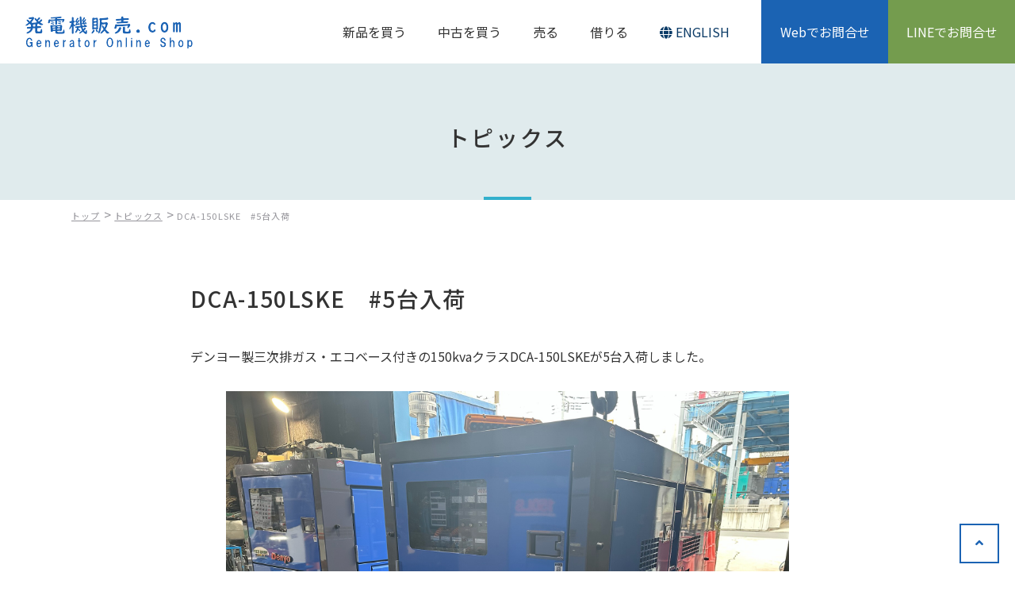

--- FILE ---
content_type: text/html; charset=UTF-8
request_url: https://generator.x0.com/topics/4012/
body_size: 24917
content:
<!DOCTYPE html>
<html lang="ja" class="no-js">
<head>
	<meta charset="UTF-8">
	<meta http-equiv="X-UA-Compatible" content="IE=edge">
	<meta name="viewport" content="width=device-width, initial-scale=1">
	<title>発電機の販売・買取専門店｜佐久間電機商会</title>
	<meta name="description" content="">
	<meta name="format-detection" content="telephone=no">
	<link rel="stylesheet" href="https://generator.x0.com/wp-content/themes/sakuma-denki/css/common.css" type="text/css" media="all">
	<link rel="stylesheet" href="https://generator.x0.com/wp-content/themes/sakuma-denki/css/_add/add_tm.css" type="text/css" media="all">
	<link rel="preconnect" href="https://fonts.googleapis.com">
	<link rel="preconnect" href="https://fonts.gstatic.com" crossorigin>
	<link href="https://fonts.googleapis.com/css2?family=Noto+Sans+JP:wght@300;400;500;700&family=Poppins:wght@400;600;700&family=Prompt&display=swap" rel="stylesheet">
	<link rel="icon" type="image/x-icon" href="https://generator.x0.com/wp-content/themes/sakuma-denki/img/common/favicon.png">

	
		<!-- All in One SEO 4.9.3 - aioseo.com -->
	<meta name="robots" content="max-image-preview:large" />
	<link rel="canonical" href="https://generator.x0.com/topics/4012/" />
	<meta name="generator" content="All in One SEO (AIOSEO) 4.9.3" />
		<meta property="og:locale" content="ja_JP" />
		<meta property="og:site_name" content="発電機の販売・買取専門店｜佐久間電機商会 -" />
		<meta property="og:type" content="article" />
		<meta property="og:title" content="DCA-150LSKE #5台入荷 - 発電機の販売・買取専門店｜佐久間電機商会" />
		<meta property="og:url" content="https://generator.x0.com/topics/4012/" />
		<meta property="article:published_time" content="2023-02-24T07:17:43+00:00" />
		<meta property="article:modified_time" content="2023-02-24T07:17:43+00:00" />
		<meta name="twitter:card" content="summary_large_image" />
		<meta name="twitter:title" content="DCA-150LSKE #5台入荷 - 発電機の販売・買取専門店｜佐久間電機商会" />
		<script type="application/ld+json" class="aioseo-schema">
			{"@context":"https:\/\/schema.org","@graph":[{"@type":"BreadcrumbList","@id":"https:\/\/generator.x0.com\/topics\/4012\/#breadcrumblist","itemListElement":[{"@type":"ListItem","@id":"https:\/\/generator.x0.com#listItem","position":1,"name":"Home","item":"https:\/\/generator.x0.com","nextItem":{"@type":"ListItem","@id":"https:\/\/generator.x0.com\/topics\/#listItem","name":"\u30c8\u30d4\u30c3\u30af\u30b9"}},{"@type":"ListItem","@id":"https:\/\/generator.x0.com\/topics\/#listItem","position":2,"name":"\u30c8\u30d4\u30c3\u30af\u30b9","item":"https:\/\/generator.x0.com\/topics\/","nextItem":{"@type":"ListItem","@id":"https:\/\/generator.x0.com\/topics\/4012\/#listItem","name":"DCA-150LSKE\u3000#5\u53f0\u5165\u8377"},"previousItem":{"@type":"ListItem","@id":"https:\/\/generator.x0.com#listItem","name":"Home"}},{"@type":"ListItem","@id":"https:\/\/generator.x0.com\/topics\/4012\/#listItem","position":3,"name":"DCA-150LSKE\u3000#5\u53f0\u5165\u8377","previousItem":{"@type":"ListItem","@id":"https:\/\/generator.x0.com\/topics\/#listItem","name":"\u30c8\u30d4\u30c3\u30af\u30b9"}}]},{"@type":"Organization","@id":"https:\/\/generator.x0.com\/#organization","name":"\u767a\u96fb\u6a5f\u306e\u8ca9\u58f2\u30fb\u8cb7\u53d6\u5c02\u9580\u5e97\uff5c\u4f50\u4e45\u9593\u96fb\u6a5f\u5546\u4f1a","url":"https:\/\/generator.x0.com\/"},{"@type":"WebPage","@id":"https:\/\/generator.x0.com\/topics\/4012\/#webpage","url":"https:\/\/generator.x0.com\/topics\/4012\/","name":"DCA-150LSKE #5\u53f0\u5165\u8377 - \u767a\u96fb\u6a5f\u306e\u8ca9\u58f2\u30fb\u8cb7\u53d6\u5c02\u9580\u5e97\uff5c\u4f50\u4e45\u9593\u96fb\u6a5f\u5546\u4f1a","inLanguage":"ja","isPartOf":{"@id":"https:\/\/generator.x0.com\/#website"},"breadcrumb":{"@id":"https:\/\/generator.x0.com\/topics\/4012\/#breadcrumblist"},"image":{"@type":"ImageObject","url":"https:\/\/generator.x0.com\/wp-content\/uploads\/2023\/02\/IMG_5012.jpg","@id":"https:\/\/generator.x0.com\/topics\/4012\/#mainImage","width":2048,"height":1536,"caption":"topics20230224-9"},"primaryImageOfPage":{"@id":"https:\/\/generator.x0.com\/topics\/4012\/#mainImage"},"datePublished":"2023-02-24T16:17:43+09:00","dateModified":"2023-02-24T16:17:43+09:00"},{"@type":"WebSite","@id":"https:\/\/generator.x0.com\/#website","url":"https:\/\/generator.x0.com\/","name":"\u767a\u96fb\u6a5f\u306e\u8ca9\u58f2\u30fb\u8cb7\u53d6\u5c02\u9580\u5e97\uff5c\u4f50\u4e45\u9593\u96fb\u6a5f\u5546\u4f1a","inLanguage":"ja","publisher":{"@id":"https:\/\/generator.x0.com\/#organization"}}]}
		</script>
		<!-- All in One SEO -->

<link rel='dns-prefetch' href='//www.googletagmanager.com' />
<style id='wp-img-auto-sizes-contain-inline-css' type='text/css'>
img:is([sizes=auto i],[sizes^="auto," i]){contain-intrinsic-size:3000px 1500px}
/*# sourceURL=wp-img-auto-sizes-contain-inline-css */
</style>
<link rel='stylesheet' id='sbr_styles-css' href='https://generator.x0.com/wp-content/plugins/reviews-feed/assets/css/sbr-styles.min.css?ver=2.1.1' type='text/css' media='all' />
<link rel='stylesheet' id='sbi_styles-css' href='https://generator.x0.com/wp-content/plugins/instagram-feed/css/sbi-styles.min.css?ver=6.10.0' type='text/css' media='all' />
<link rel='stylesheet' id='contact-form-7-css' href='https://generator.x0.com/wp-content/plugins/contact-form-7/includes/css/styles.css?ver=6.1.4' type='text/css' media='all' />
<link rel='stylesheet' id='ctf_styles-css' href='https://generator.x0.com/wp-content/plugins/custom-twitter-feeds/css/ctf-styles.min.css?ver=2.3.1' type='text/css' media='all' />
<link rel='stylesheet' id='cff-css' href='https://generator.x0.com/wp-content/plugins/custom-facebook-feed/assets/css/cff-style.min.css?ver=4.3.4' type='text/css' media='all' />
<link rel='stylesheet' id='sb-font-awesome-css' href='https://maxcdn.bootstrapcdn.com/font-awesome/4.7.0/css/font-awesome.min.css?ver=6.9' type='text/css' media='all' />
<script type="text/javascript" src="https://generator.x0.com/wp-includes/js/jquery/jquery.min.js?ver=3.7.1" id="jquery-core-js"></script>
<script type="text/javascript" src="https://generator.x0.com/wp-includes/js/jquery/jquery-migrate.min.js?ver=3.4.1" id="jquery-migrate-js"></script>

<!-- Site Kit によって追加された Google タグ（gtag.js）スニペット -->
<!-- Google アナリティクス スニペット (Site Kit が追加) -->
<script type="text/javascript" src="https://www.googletagmanager.com/gtag/js?id=GT-PZM4SF5B" id="google_gtagjs-js" async></script>
<script type="text/javascript" id="google_gtagjs-js-after">
/* <![CDATA[ */
window.dataLayer = window.dataLayer || [];function gtag(){dataLayer.push(arguments);}
gtag("set","linker",{"domains":["generator.x0.com"]});
gtag("js", new Date());
gtag("set", "developer_id.dZTNiMT", true);
gtag("config", "GT-PZM4SF5B", {"googlesitekit_post_type":"topics"});
 window._googlesitekit = window._googlesitekit || {}; window._googlesitekit.throttledEvents = []; window._googlesitekit.gtagEvent = (name, data) => { var key = JSON.stringify( { name, data } ); if ( !! window._googlesitekit.throttledEvents[ key ] ) { return; } window._googlesitekit.throttledEvents[ key ] = true; setTimeout( () => { delete window._googlesitekit.throttledEvents[ key ]; }, 5 ); gtag( "event", name, { ...data, event_source: "site-kit" } ); }; 
//# sourceURL=google_gtagjs-js-after
/* ]]> */
</script>

<link rel='shortlink' href='https://generator.x0.com/?p=4012' />
<meta name="generator" content="Site Kit by Google 1.170.0" />
	<!-- ▼ Google Analytics ▼ -->
	<!-- Global site tag (gtag.js) - Google Analytics -->
	<script async src="https://www.googletagmanager.com/gtag/js?id=G-3NKQKNBF31"></script>
	<script>
	window.dataLayer = window.dataLayer || [];
	function gtag(){dataLayer.push(arguments);}
	gtag('js', new Date());

	gtag('config', 'G-3NKQKNBF31');
	gtag('config', 'UA-119417186-43');
	</script>
	<!-- ▲ Google Analytics ▲ -->
</head>

<body data-rsssl=1 class="wp-singular topics-template-default single single-topics postid-4012 wp-theme-sakuma-denki">
    <header id='header' class='header'>
	<div class="inner-header">
		<div class="nav-main">
			<div class="func-wrap">
                                <span class="unit-logo-02">
                    <a href="https://generator.x0.com">
                        <img src="https://generator.x0.com/wp-content/themes/sakuma-denki/img/common/logo-header.png" alt="発電機の販売・買取専門店｜佐久間電機商会">
                    </a>
                </span>
                				<div class="btn-func">
                    <div class="btn-nav global">
						<a href="https://generator.x0.com/english/">
							EN
						</a>
					</div>
                    <div class="btn-nav web">
						<a href="https://generator.x0.com/contact/">
							<div class="inner-btn">
								Webで<br>お問合せ
							</div>
						</a>
					</div>
                    <div class="btn-nav line">
						<a href="https://generator.x0.com/line/">
							<div class="inner-btn">
								LINEで<br>お問合せ
							</div>
						</a>
					</div>
					<div class="btn-nav" id="navBtn">
						<div class="inner-btn">
							<div class="menu-bar">
								<span class="bar1"></span>
								<span class="bar2"></span>
								<span class="bar3"></span>
							</div>
						</div>
					</div>
				</div>
			</div>
		</div>
		<div class="inner-nav">
			<nav id="globalNav" class="box-global-01">
				<ul class="nav-list col2">
					<li><a href="https://generator.x0.com/new/"><span>新品を買う</span></a></li>
					<li><a href="https://generator.x0.com/used/"><span>中古を買う</span></a></li>
					<li><a href="https://generator.x0.com/sell/"><span>売る<span class="sp-visible">（買取）</span></span></a></li>
					<li><a href="https://generator.x0.com/rental/"><span>借りる</span></a></li>
					<li class="sp-visible"><a href="https://generator.x0.com/sell/line-assessment/"><span>LINE査定</span></a></li>
					<li class="sp-visible"><a href="https://generator.x0.com/contractcat/"><span>ご成約済み</span></a></li>
					<li class="pc-visible fc-darkblue"><a href="https://generator.x0.com/english/"><span><i class="fas fa-globe"></i>ENGLISH</span></a></li>
					<li class="sp-visible"><a href="https://generator.x0.com/company/"><span>会社概要</span></a></li>
					<li class="sp-visible"><a href="https://generator.x0.com/flow/"><span>ご購入の流れ</span></a></li>
					<li class="sp-visible"><a href="https://generator.x0.com/faq/"><span>よくあるご質問</span></a></li>
					<li class="sp-visible"><a href="https://generator.x0.com/how-choose/"><span>中古機の選び方</span></a></li>
					<li class="sp-visible"><a href="https://generator.x0.com/topics/"><span>トピックス</span></a></li>
					<li class="sp-visible"><a href="https://generator.x0.com/contact/"><span>お問合せ</span></a></li>
					<li class="sp-visible"><a href="https://generator.x0.com/line/"><span>LINEからお問合せ</span></a></li>
					<li class="sp-visible"><a href="https://generator.x0.com/privacypolicy/"><span>プライバシーポリシー</span></a></li>
					<li class="sp-visible"><a href="https://generator.x0.com/law/"><span>特定商取引法に基づく表記</span></a></li>
				</ul>
				<ul class="nav-list sp-visible">
                    <li class="list-contact">
						<ul>
							<li>
								<a href="https://generator.x0.com/contact/" class="bnr-web">
									<span class="title">Webでお問合せ</span>
								</a>
							</li>
							<li>
								<a href="https://generator.x0.com/line/" class="bnr-line">
									<span class="title">LINEでお問合せ</span>
								</a>
							</li>
							<li>
								<a href="tel:045-774-1361" class="bnr-tel">
									<span class="title"><i class="fas fa-phone"></i>045-774-1361</span>
								</a>
								<div class="note-box">
									<span class="telnumber">8:00~17:00（日曜・祝日除く）</span>
								</div>
							</li>
						</ul>
					</li>
				</ul>
			</nav>
			<div class="nav-sub">
			<div class="box-global-02">
					<ul class="nav-list">
						<li class="btn-inq"><a href="https://generator.x0.com/contact/"><span>Webでお問合せ</span></a></li>
						<li class="btn-recruit"><a href="https://generator.x0.com/line/"><span>LINEでお問合せ</span></a></li>
					</ul>
				</div>
			</div>
		</div>
	</div>
	<div id="overlay" class="overlay"></div>
</header>


<main id="contents">
    <section class="box-undertitle-02 rental">
	    <div class="title-wrap topics-4012 topics-4012">
            <div class="title-inner">
	            <p>トピックス</p>
	        </div>
        </div>
	</section>
    <div class="wrapper"><div class="breadcrumb" vocab="http://schema.org/" typeof="BreadcrumbList"><div class="inner"><span property="itemListElement" typeof="ListItem"><a property="item" typeof="WebPage" title="Go to 発電機の販売・買取専門店｜佐久間電機商会." href="https://generator.x0.com" class="home" ><span property="name">トップ</span></a><meta property="position" content="1"></span>&gt;<span property="itemListElement" typeof="ListItem"><a property="item" typeof="WebPage" title="Go to トピックス." href="https://generator.x0.com/topics/" class="archive post-topics-archive" ><span property="name">トピックス</span></a><meta property="position" content="2"></span>&gt;<span property="itemListElement" typeof="ListItem"><span property="name" class="post post-topics current-item">DCA-150LSKE　#5台入荷</span><meta property="url" content="https://generator.x0.com/topics/4012/"><meta property="position" content="3"></span></div></div></div>
    <section class="wrapper underwrapper max800 mlr-auto">
        
        <div class="box-topics-contents">
            <h1 class="unit-title-02">DCA-150LSKE　#5台入荷</h1>
            
            <p class="mt40">デンヨー製三次排ガス・エコベース付きの150kvaクラスDCA-150LSKEが5台入荷しました。</p>

            <div class="box-viewr topics mt30 ">
                                <div id="viewer" class="viewr">
                    <div class="preview">
                                                <img src="https://generator.x0.com/wp-content/uploads/2023/02/IMG_5012.jpg" alt="">
                                                <img src="https://generator.x0.com/wp-content/uploads/2023/02/IMG_5013.jpg" alt="">
                                            </div>
                    <ul class="thumb">
                                                <li><img src="https://generator.x0.com/wp-content/uploads/2023/02/IMG_5012.jpg" alt=""></li>
                                                <li><img src="https://generator.x0.com/wp-content/uploads/2023/02/IMG_5013.jpg" alt=""></li>
                                            </ul>
                </div>
                            </div>


            
        </div>

        <div class="unit-link-02 t-center mt80">
            <a href="https://generator.x0.com/topics/">
                <span>一覧に戻る</span>
            </a>
        </div>

    </section>
</main>

	<section class="section-appeal-cta">
	<div class="box-appeal temp">
		<p class="txt-appeal">発電機販売.comは<br class="sp-visible"><span class="unit-appeal-txt-02 temp"><span>累</span><span>計</span><span>取</span><span>引</span><span>台</span><span>数</span></span><span class="l_txt">4万台以上</span><br><span class="l_txt">国内最大級</span>の<br class="sp-visible"><span class="unit-appeal-txt-02 temp"><span>豊</span><span>富</span><span>な</span><span>在</span><span>庫</span></span>を取り揃えています</p>
	</div>
</section>	
	<section id="section-cta-contact" class="section-cta-contact">
	<div class="wrapper">
		<div class="box-cta-contact">
			<p class="head-cta-contact">Contact</p>
			<p class="copy-cta-contact">ご相談・お見積り<span class="fc-yellow">無料</span>です。お気軽にお問合せください。</p>

			<div class="unit-flex">
				<div class="telephone">
					<a href="tel:045-774-1361" class="tel-icon">045-774-1361</a>
					<p class="time">9:00~17:00（日曜・祝日除く）</p>
				</div>
				<div class="unit-flex">
					<div class="btn blue">
						<a href="https://generator.x0.com/contact/">
							<span class="inner">Webでお問合せ</span>
						</a>
					</div>
					<div class="btn green">
						<a href="https://generator.x0.com/line/">
							<span class="inner">LINEでお問合せ</span>
						</a>
					</div>
				</div>
			</div>
		</div>

		<p class="note-cta-contact">※当社からは不要な連絡や営業連絡はいたしません。</p>
	</div>
</section>
	<footer id="footer">
        
		<div class="footer-inner">
			<div class="contents">
				<div class="logo">
					<img src="https://generator.x0.com/wp-content/themes/sakuma-denki/img/common/logo-footer.png" alt="佐久間電気商会">
				</div>
				<div class="address">〒236-0002<br>神奈川県横浜市金沢区鳥浜町3-18<br><a href="tel:045-774-1361">tel.045-774-1361</a></div>
			</div>
			<div class="menu pc-visible">
				<nav class="col4">
					<ul>
						<li><a href="https://generator.x0.com/new/">新品を買う</a></li>
						<li><a href="https://generator.x0.com/used/">中古を買う</a></li>
						<li class="child-list"><a href="https://generator.x0.com/contractcat/">- ご成約済み</a></li>
						<li><a href="https://generator.x0.com/sell/">売る（買取）</a></li>
						<!-- <li class="child-list"><a href="https://generator.x0.com/sell/line-assessment/">- LINE査定</a></li> -->
						<li><a href="https://generator.x0.com/rental/">借りる</a></li>
					</ul>
					<ul>
						<li><a href="https://generator.x0.com/company/">会社概要</a></li>
						<li><a href="https://generator.x0.com/flow/">ご購入の流れ</a></li>
						<li><a href="https://generator.x0.com/faq/">よくあるご質問</a></li>
						<li><a href="https://generator.x0.com/how-choose/">中古機の選び方</a></li>
						<li><a href="https://generator.x0.com/topics/">トピックス</a></li>
					</ul>
					<ul>
						<li><a href="https://generator.x0.com/contact/">お問合せ</a></li>
						<li><a href="https://generator.x0.com/line/">LINEからお問合せ</a></li>
						<li><a href="https://generator.x0.com/privacypolicy/">プライバシーポリシー</a></li>
						<li><a href="https://generator.x0.com/law/">特定商取引法に基づく表記</a></li>
					</ul>
					<ul class="t-right">
						<li class="fc-darkblue"><a href="https://generator.x0.com/english/"><i class="fas fa-globe"></i> ENGLISH</a></li>
					</ul>
				</nav>
			</div>
			<div class="menu sp-visible pb110">
				<nav class="col4">
					<ul>
						<li><a href="https://generator.x0.com/new/">新品を買う</a></li>
						<li><a href="https://generator.x0.com/used/">中古を買う</a></li>
						<li><a href="https://generator.x0.com/sell/">売る（買取）</a></li>
						<li><a href="https://generator.x0.com/rental/">借りる</a></li>
						<li><a href="https://generator.x0.com/sell/line-assessment/">LINE査定</a></li>
						<li><a href="https://generator.x0.com/contractcat/">ご成約済み</a></li>
						<li><a href="https://generator.x0.com/flow/">ご購入の流れ</a></li>
						<li><a href="https://generator.x0.com/faq/">よくあるご質問</a></li>
						<li><a href="https://generator.x0.com/how-choose/">中古機の選び方</a></li>
						<li><a href="https://generator.x0.com/topics/">トピックス</a></li>
						<li><a href="https://generator.x0.com/company/">会社概要</a></li>
						<li><a href="https://generator.x0.com/contact/">お問合せ</a></li>
						<li><a href="https://generator.x0.com/line/">LINEからお問合せ</a></li>
						<li><a href="https://generator.x0.com/privacypolicy/">プライバシーポリシー</a></li>
						<li><a href="https://generator.x0.com/law/">特定商取引法に基づく表記</a></li>
						<li><a href="https://generator.x0.com/english/"><i class="fas fa-globe"></i> ENGLISH</a></li>
					</ul>
				</nav>
			</div>
		</div>
		
		<div class="wrapper">
			<div class="copyright">copyright&copy;2026&nbsp;sakumaelectricity&nbsp;co.,ltd.&nbsp;all&nbsp;rights&nbsp;reserved.</div>
		</div>

    </footer>

	<nav class="sp-ftnav-fixed mb-visible">
        <ul class="inner">
            <!-- <li class="inner-inner globe"><a href="#"><span><i class="fas fa-globe"></i>ENGLISH</span></a></li> -->
            <li class="inner-inner web"><a href="https://generator.x0.com/contact/"><span>Webでお問合せ</span></a></li>
            <li class="inner-inner tel"><a href="tel:045-774-1361"><span>電話でお問合せ</span></a></li>
        </ul>
    </nav>

	<div class="unit-pagetop-01"><a href="#"></a></div>


	<script type="text/javascript" src="https://generator.x0.com/wp-content/themes/sakuma-denki/js/modernizr.custom.41001.js"></script>
	<script type="text/javascript" src="https://generator.x0.com/wp-content/themes/sakuma-denki/js/jquery-3.6.0.min.js"></script>
	<script type="text/javascript" src="https://generator.x0.com/wp-content/themes/sakuma-denki/js/jquery-migrate-3.3.2.min.js"></script>
	<script type="text/javascript" src="https://generator.x0.com/wp-content/themes/sakuma-denki/js/common-min.js"></script>

<script type="speculationrules">
{"prefetch":[{"source":"document","where":{"and":[{"href_matches":"/*"},{"not":{"href_matches":["/wp-*.php","/wp-admin/*","/wp-content/uploads/*","/wp-content/*","/wp-content/plugins/*","/wp-content/themes/sakuma-denki/*","/*\\?(.+)"]}},{"not":{"selector_matches":"a[rel~=\"nofollow\"]"}},{"not":{"selector_matches":".no-prefetch, .no-prefetch a"}}]},"eagerness":"conservative"}]}
</script>
<!-- Custom Facebook Feed JS -->
<script type="text/javascript">var cffajaxurl = "https://generator.x0.com/wp-admin/admin-ajax.php";
var cfflinkhashtags = "true";
</script>
<script type="text/javascript">
document.addEventListener( 'wpcf7mailsent', function( event ) {
    var url = location.href;
    if(url.match('/contact/')){
        location.href = "https://generator.x0.com/thanks/";
    }
    if(url.match('/order/')){
        location.href = "https://generator.x0.com/thanks-order/";
    }
}, false );
</script>
<!-- YouTube Feeds JS -->
<script type="text/javascript">

</script>
<!-- Instagram Feed JS -->
<script type="text/javascript">
var sbiajaxurl = "https://generator.x0.com/wp-admin/admin-ajax.php";
</script>
<script type="text/javascript" src="https://generator.x0.com/wp-includes/js/dist/hooks.min.js?ver=dd5603f07f9220ed27f1" id="wp-hooks-js"></script>
<script type="text/javascript" src="https://generator.x0.com/wp-includes/js/dist/i18n.min.js?ver=c26c3dc7bed366793375" id="wp-i18n-js"></script>
<script type="text/javascript" id="wp-i18n-js-after">
/* <![CDATA[ */
wp.i18n.setLocaleData( { 'text direction\u0004ltr': [ 'ltr' ] } );
//# sourceURL=wp-i18n-js-after
/* ]]> */
</script>
<script type="text/javascript" src="https://generator.x0.com/wp-content/plugins/contact-form-7/includes/swv/js/index.js?ver=6.1.4" id="swv-js"></script>
<script type="text/javascript" id="contact-form-7-js-translations">
/* <![CDATA[ */
( function( domain, translations ) {
	var localeData = translations.locale_data[ domain ] || translations.locale_data.messages;
	localeData[""].domain = domain;
	wp.i18n.setLocaleData( localeData, domain );
} )( "contact-form-7", {"translation-revision-date":"2025-11-30 08:12:23+0000","generator":"GlotPress\/4.0.3","domain":"messages","locale_data":{"messages":{"":{"domain":"messages","plural-forms":"nplurals=1; plural=0;","lang":"ja_JP"},"This contact form is placed in the wrong place.":["\u3053\u306e\u30b3\u30f3\u30bf\u30af\u30c8\u30d5\u30a9\u30fc\u30e0\u306f\u9593\u9055\u3063\u305f\u4f4d\u7f6e\u306b\u7f6e\u304b\u308c\u3066\u3044\u307e\u3059\u3002"],"Error:":["\u30a8\u30e9\u30fc:"]}},"comment":{"reference":"includes\/js\/index.js"}} );
//# sourceURL=contact-form-7-js-translations
/* ]]> */
</script>
<script type="text/javascript" id="contact-form-7-js-before">
/* <![CDATA[ */
var wpcf7 = {
    "api": {
        "root": "https:\/\/generator.x0.com\/wp-json\/",
        "namespace": "contact-form-7\/v1"
    }
};
//# sourceURL=contact-form-7-js-before
/* ]]> */
</script>
<script type="text/javascript" src="https://generator.x0.com/wp-content/plugins/contact-form-7/includes/js/index.js?ver=6.1.4" id="contact-form-7-js"></script>
<script type="text/javascript" src="https://generator.x0.com/wp-content/plugins/custom-facebook-feed/assets/js/cff-scripts.min.js?ver=4.3.4" id="cffscripts-js"></script>
<script type="text/javascript" src="https://generator.x0.com/wp-content/plugins/google-site-kit/dist/assets/js/googlesitekit-events-provider-contact-form-7-40476021fb6e59177033.js" id="googlesitekit-events-provider-contact-form-7-js" defer></script>

</body>
</html>


--- FILE ---
content_type: text/css
request_url: https://generator.x0.com/wp-content/themes/sakuma-denki/css/common.css
body_size: 656104
content:
@charset "UTF-8";
/*!
 *  Font Awesome 4.7.0 by @davegandy - http://fontawesome.io - @fontawesome
 *  License - http://fontawesome.io/license (Font: SIL OFL 1.1, CSS: MIT License)
 */
@font-face {
  font-family: 'FontAwesome';
  src: url("../fonts/fontawesome-webfont.eot?v=4.7.0");
  src: url("../fonts/fontawesome-webfont.eot?#iefix&v=4.7.0") format("embedded-opentype"), url("../fonts/fontawesome-webfont.woff2?v=4.7.0") format("woff2"), url("../fonts/fontawesome-webfont.woff?v=4.7.0") format("woff"), url("../fonts/fontawesome-webfont.ttf?v=4.7.0") format("truetype"), url("../fonts/fontawesome-webfont.svg?v=4.7.0#fontawesomeregular") format("svg");
  font-weight: normal;
  font-style: normal;
}

.fa {
  display: inline-block;
  font: normal normal normal 14px/1 FontAwesome;
  font-size: inherit;
  text-rendering: auto;
  -webkit-font-smoothing: antialiased;
  -moz-osx-font-smoothing: grayscale;
}

.fa-lg {
  font-size: 1.33333333em;
  line-height: .75em;
  vertical-align: -15%;
}

.fa-2x {
  font-size: 2em;
}

.fa-3x {
  font-size: 3em;
}

.fa-4x {
  font-size: 4em;
}

.fa-5x {
  font-size: 5em;
}

.fa-fw {
  width: 1.28571429em;
  text-align: center;
}

.fa-ul {
  padding-left: 0;
  margin-left: 2.14285714em;
  list-style-type: none;
}

.fa-ul > li {
  position: relative;
}

.fa-li {
  position: absolute;
  left: -2.14285714em;
  width: 2.14285714em;
  top: .14285714em;
  text-align: center;
}

.fa-li.fa-lg {
  left: -1.85714286em;
}

.fa-border {
  padding: .2em .25em .15em;
  border: solid .08em #eee;
  border-radius: .1em;
}

.fa-pull-left {
  float: left;
}

.fa-pull-right {
  float: right;
}

.fa.fa-pull-left {
  margin-right: .3em;
}

.fa.fa-pull-right {
  margin-left: .3em;
}

.pull-right {
  float: right;
}

.pull-left {
  float: left;
}

.fa.pull-left {
  margin-right: .3em;
}

.fa.pull-right {
  margin-left: .3em;
}

.fa-spin {
  -webkit-animation: fa-spin 2s infinite linear;
  animation: fa-spin 2s infinite linear;
}

.fa-pulse {
  -webkit-animation: fa-spin 1s infinite steps(8);
  animation: fa-spin 1s infinite steps(8);
}

@-webkit-keyframes fa-spin {
  0% {
    -webkit-transform: rotate(0deg);
    transform: rotate(0deg);
  }
  100% {
    -webkit-transform: rotate(359deg);
    transform: rotate(359deg);
  }
}

@keyframes fa-spin {
  0% {
    -webkit-transform: rotate(0deg);
    transform: rotate(0deg);
  }
  100% {
    -webkit-transform: rotate(359deg);
    transform: rotate(359deg);
  }
}

.fa-rotate-90 {
  -ms-filter: "progid:DXImageTransform.Microsoft.BasicImage(rotation=1)";
  -webkit-transform: rotate(90deg);
  -ms-transform: rotate(90deg);
  transform: rotate(90deg);
}

.fa-rotate-180 {
  -ms-filter: "progid:DXImageTransform.Microsoft.BasicImage(rotation=2)";
  -webkit-transform: rotate(180deg);
  -ms-transform: rotate(180deg);
  transform: rotate(180deg);
}

.fa-rotate-270 {
  -ms-filter: "progid:DXImageTransform.Microsoft.BasicImage(rotation=3)";
  -webkit-transform: rotate(270deg);
  -ms-transform: rotate(270deg);
  transform: rotate(270deg);
}

.fa-flip-horizontal {
  -ms-filter: "progid:DXImageTransform.Microsoft.BasicImage(rotation=0, mirror=1)";
  -webkit-transform: scale(-1, 1);
  -ms-transform: scale(-1, 1);
  transform: scale(-1, 1);
}

.fa-flip-vertical {
  -ms-filter: "progid:DXImageTransform.Microsoft.BasicImage(rotation=2, mirror=1)";
  -webkit-transform: scale(1, -1);
  -ms-transform: scale(1, -1);
  transform: scale(1, -1);
}

:root .fa-rotate-90, :root .fa-rotate-180, :root .fa-rotate-270, :root .fa-flip-horizontal, :root .fa-flip-vertical {
  -webkit-filter: none;
  filter: none;
}

.fa-stack {
  position: relative;
  display: inline-block;
  width: 2em;
  height: 2em;
  line-height: 2em;
  vertical-align: middle;
}

.fa-stack-1x, .fa-stack-2x {
  position: absolute;
  left: 0;
  width: 100%;
  text-align: center;
}

.fa-stack-1x {
  line-height: inherit;
}

.fa-stack-2x {
  font-size: 2em;
}

.fa-inverse {
  color: #fff;
}

.fa-glass:before {
  content: "\f000";
}

.fa-music:before {
  content: "\f001";
}

.fa-search:before {
  content: "\f002";
}

.fa-envelope-o:before {
  content: "\f003";
}

.fa-heart:before {
  content: "\f004";
}

.fa-star:before {
  content: "\f005";
}

.fa-star-o:before {
  content: "\f006";
}

.fa-user:before {
  content: "\f007";
}

.fa-film:before {
  content: "\f008";
}

.fa-th-large:before {
  content: "\f009";
}

.fa-th:before {
  content: "\f00a";
}

.fa-th-list:before {
  content: "\f00b";
}

.fa-check:before {
  content: "\f00c";
}

.fa-remove:before, .fa-close:before, .fa-times:before {
  content: "\f00d";
}

.fa-search-plus:before {
  content: "\f00e";
}

.fa-search-minus:before {
  content: "\f010";
}

.fa-power-off:before {
  content: "\f011";
}

.fa-signal:before {
  content: "\f012";
}

.fa-gear:before, .fa-cog:before {
  content: "\f013";
}

.fa-trash-o:before {
  content: "\f014";
}

.fa-home:before {
  content: "\f015";
}

.fa-file-o:before {
  content: "\f016";
}

.fa-clock-o:before {
  content: "\f017";
}

.fa-road:before {
  content: "\f018";
}

.fa-download:before {
  content: "\f019";
}

.fa-arrow-circle-o-down:before {
  content: "\f01a";
}

.fa-arrow-circle-o-up:before {
  content: "\f01b";
}

.fa-inbox:before {
  content: "\f01c";
}

.fa-play-circle-o:before {
  content: "\f01d";
}

.fa-rotate-right:before, .fa-repeat:before {
  content: "\f01e";
}

.fa-refresh:before {
  content: "\f021";
}

.fa-list-alt:before {
  content: "\f022";
}

.fa-lock:before {
  content: "\f023";
}

.fa-flag:before {
  content: "\f024";
}

.fa-headphones:before {
  content: "\f025";
}

.fa-volume-off:before {
  content: "\f026";
}

.fa-volume-down:before {
  content: "\f027";
}

.fa-volume-up:before {
  content: "\f028";
}

.fa-qrcode:before {
  content: "\f029";
}

.fa-barcode:before {
  content: "\f02a";
}

.fa-tag:before {
  content: "\f02b";
}

.fa-tags:before {
  content: "\f02c";
}

.fa-book:before {
  content: "\f02d";
}

.fa-bookmark:before {
  content: "\f02e";
}

.fa-print:before {
  content: "\f02f";
}

.fa-camera:before {
  content: "\f030";
}

.fa-font:before {
  content: "\f031";
}

.fa-bold:before {
  content: "\f032";
}

.fa-italic:before {
  content: "\f033";
}

.fa-text-height:before {
  content: "\f034";
}

.fa-text-width:before {
  content: "\f035";
}

.fa-align-left:before {
  content: "\f036";
}

.fa-align-center:before {
  content: "\f037";
}

.fa-align-right:before {
  content: "\f038";
}

.fa-align-justify:before {
  content: "\f039";
}

.fa-list:before {
  content: "\f03a";
}

.fa-dedent:before, .fa-outdent:before {
  content: "\f03b";
}

.fa-indent:before {
  content: "\f03c";
}

.fa-video-camera:before {
  content: "\f03d";
}

.fa-photo:before, .fa-image:before, .fa-picture-o:before {
  content: "\f03e";
}

.fa-pencil:before {
  content: "\f040";
}

.fa-map-marker:before {
  content: "\f041";
}

.fa-adjust:before {
  content: "\f042";
}

.fa-tint:before {
  content: "\f043";
}

.fa-edit:before, .fa-pencil-square-o:before {
  content: "\f044";
}

.fa-share-square-o:before {
  content: "\f045";
}

.fa-check-square-o:before {
  content: "\f046";
}

.fa-arrows:before {
  content: "\f047";
}

.fa-step-backward:before {
  content: "\f048";
}

.fa-fast-backward:before {
  content: "\f049";
}

.fa-backward:before {
  content: "\f04a";
}

.fa-play:before {
  content: "\f04b";
}

.fa-pause:before {
  content: "\f04c";
}

.fa-stop:before {
  content: "\f04d";
}

.fa-forward:before {
  content: "\f04e";
}

.fa-fast-forward:before {
  content: "\f050";
}

.fa-step-forward:before {
  content: "\f051";
}

.fa-eject:before {
  content: "\f052";
}

.fa-chevron-left:before {
  content: "\f053";
}

.fa-chevron-right:before {
  content: "\f054";
}

.fa-plus-circle:before {
  content: "\f055";
}

.fa-minus-circle:before {
  content: "\f056";
}

.fa-times-circle:before {
  content: "\f057";
}

.fa-check-circle:before {
  content: "\f058";
}

.fa-question-circle:before {
  content: "\f059";
}

.fa-info-circle:before {
  content: "\f05a";
}

.fa-crosshairs:before {
  content: "\f05b";
}

.fa-times-circle-o:before {
  content: "\f05c";
}

.fa-check-circle-o:before {
  content: "\f05d";
}

.fa-ban:before {
  content: "\f05e";
}

.fa-arrow-left:before {
  content: "\f060";
}

.fa-arrow-right:before {
  content: "\f061";
}

.fa-arrow-up:before {
  content: "\f062";
}

.fa-arrow-down:before {
  content: "\f063";
}

.fa-mail-forward:before, .fa-share:before {
  content: "\f064";
}

.fa-expand:before {
  content: "\f065";
}

.fa-compress:before {
  content: "\f066";
}

.fa-plus:before {
  content: "\f067";
}

.fa-minus:before {
  content: "\f068";
}

.fa-asterisk:before {
  content: "\f069";
}

.fa-exclamation-circle:before {
  content: "\f06a";
}

.fa-gift:before {
  content: "\f06b";
}

.fa-leaf:before {
  content: "\f06c";
}

.fa-fire:before {
  content: "\f06d";
}

.fa-eye:before {
  content: "\f06e";
}

.fa-eye-slash:before {
  content: "\f070";
}

.fa-warning:before, .fa-exclamation-triangle:before {
  content: "\f071";
}

.fa-plane:before {
  content: "\f072";
}

.fa-calendar:before {
  content: "\f073";
}

.fa-random:before {
  content: "\f074";
}

.fa-comment:before {
  content: "\f075";
}

.fa-magnet:before {
  content: "\f076";
}

.fa-chevron-up:before {
  content: "\f077";
}

.fa-chevron-down:before {
  content: "\f078";
}

.fa-retweet:before {
  content: "\f079";
}

.fa-shopping-cart:before {
  content: "\f07a";
}

.fa-folder:before {
  content: "\f07b";
}

.fa-folder-open:before {
  content: "\f07c";
}

.fa-arrows-v:before {
  content: "\f07d";
}

.fa-arrows-h:before {
  content: "\f07e";
}

.fa-bar-chart-o:before, .fa-bar-chart:before {
  content: "\f080";
}

.fa-twitter-square:before {
  content: "\f081";
}

.fa-facebook-square:before {
  content: "\f082";
}

.fa-camera-retro:before {
  content: "\f083";
}

.fa-key:before {
  content: "\f084";
}

.fa-gears:before, .fa-cogs:before {
  content: "\f085";
}

.fa-comments:before {
  content: "\f086";
}

.fa-thumbs-o-up:before {
  content: "\f087";
}

.fa-thumbs-o-down:before {
  content: "\f088";
}

.fa-star-half:before {
  content: "\f089";
}

.fa-heart-o:before {
  content: "\f08a";
}

.fa-sign-out:before {
  content: "\f08b";
}

.fa-linkedin-square:before {
  content: "\f08c";
}

.fa-thumb-tack:before {
  content: "\f08d";
}

.fa-external-link:before {
  content: "\f08e";
}

.fa-sign-in:before {
  content: "\f090";
}

.fa-trophy:before {
  content: "\f091";
}

.fa-github-square:before {
  content: "\f092";
}

.fa-upload:before {
  content: "\f093";
}

.fa-lemon-o:before {
  content: "\f094";
}

.fa-phone:before {
  content: "\f095";
}

.fa-square-o:before {
  content: "\f096";
}

.fa-bookmark-o:before {
  content: "\f097";
}

.fa-phone-square:before {
  content: "\f098";
}

.fa-twitter:before {
  content: "\f099";
}

.fa-facebook-f:before, .fa-facebook:before {
  content: "\f09a";
}

.fa-github:before {
  content: "\f09b";
}

.fa-unlock:before {
  content: "\f09c";
}

.fa-credit-card:before {
  content: "\f09d";
}

.fa-feed:before, .fa-rss:before {
  content: "\f09e";
}

.fa-hdd-o:before {
  content: "\f0a0";
}

.fa-bullhorn:before {
  content: "\f0a1";
}

.fa-bell:before {
  content: "\f0f3";
}

.fa-certificate:before {
  content: "\f0a3";
}

.fa-hand-o-right:before {
  content: "\f0a4";
}

.fa-hand-o-left:before {
  content: "\f0a5";
}

.fa-hand-o-up:before {
  content: "\f0a6";
}

.fa-hand-o-down:before {
  content: "\f0a7";
}

.fa-arrow-circle-left:before {
  content: "\f0a8";
}

.fa-arrow-circle-right:before {
  content: "\f0a9";
}

.fa-arrow-circle-up:before {
  content: "\f0aa";
}

.fa-arrow-circle-down:before {
  content: "\f0ab";
}

.fa-globe:before {
  content: "\f0ac";
}

.fa-wrench:before {
  content: "\f0ad";
}

.fa-tasks:before {
  content: "\f0ae";
}

.fa-filter:before {
  content: "\f0b0";
}

.fa-briefcase:before {
  content: "\f0b1";
}

.fa-arrows-alt:before {
  content: "\f0b2";
}

.fa-group:before, .fa-users:before {
  content: "\f0c0";
}

.fa-chain:before, .fa-link:before {
  content: "\f0c1";
}

.fa-cloud:before {
  content: "\f0c2";
}

.fa-flask:before {
  content: "\f0c3";
}

.fa-cut:before, .fa-scissors:before {
  content: "\f0c4";
}

.fa-copy:before, .fa-files-o:before {
  content: "\f0c5";
}

.fa-paperclip:before {
  content: "\f0c6";
}

.fa-save:before, .fa-floppy-o:before {
  content: "\f0c7";
}

.fa-square:before {
  content: "\f0c8";
}

.fa-navicon:before, .fa-reorder:before, .fa-bars:before {
  content: "\f0c9";
}

.fa-list-ul:before {
  content: "\f0ca";
}

.fa-list-ol:before {
  content: "\f0cb";
}

.fa-strikethrough:before {
  content: "\f0cc";
}

.fa-underline:before {
  content: "\f0cd";
}

.fa-table:before {
  content: "\f0ce";
}

.fa-magic:before {
  content: "\f0d0";
}

.fa-truck:before {
  content: "\f0d1";
}

.fa-pinterest:before {
  content: "\f0d2";
}

.fa-pinterest-square:before {
  content: "\f0d3";
}

.fa-google-plus-square:before {
  content: "\f0d4";
}

.fa-google-plus:before {
  content: "\f0d5";
}

.fa-money:before {
  content: "\f0d6";
}

.fa-caret-down:before {
  content: "\f0d7";
}

.fa-caret-up:before {
  content: "\f0d8";
}

.fa-caret-left:before {
  content: "\f0d9";
}

.fa-caret-right:before {
  content: "\f0da";
}

.fa-columns:before {
  content: "\f0db";
}

.fa-unsorted:before, .fa-sort:before {
  content: "\f0dc";
}

.fa-sort-down:before, .fa-sort-desc:before {
  content: "\f0dd";
}

.fa-sort-up:before, .fa-sort-asc:before {
  content: "\f0de";
}

.fa-envelope:before {
  content: "\f0e0";
}

.fa-linkedin:before {
  content: "\f0e1";
}

.fa-rotate-left:before, .fa-undo:before {
  content: "\f0e2";
}

.fa-legal:before, .fa-gavel:before {
  content: "\f0e3";
}

.fa-dashboard:before, .fa-tachometer:before {
  content: "\f0e4";
}

.fa-comment-o:before {
  content: "\f0e5";
}

.fa-comments-o:before {
  content: "\f0e6";
}

.fa-flash:before, .fa-bolt:before {
  content: "\f0e7";
}

.fa-sitemap:before {
  content: "\f0e8";
}

.fa-umbrella:before {
  content: "\f0e9";
}

.fa-paste:before, .fa-clipboard:before {
  content: "\f0ea";
}

.fa-lightbulb-o:before {
  content: "\f0eb";
}

.fa-exchange:before {
  content: "\f0ec";
}

.fa-cloud-download:before {
  content: "\f0ed";
}

.fa-cloud-upload:before {
  content: "\f0ee";
}

.fa-user-md:before {
  content: "\f0f0";
}

.fa-stethoscope:before {
  content: "\f0f1";
}

.fa-suitcase:before {
  content: "\f0f2";
}

.fa-bell-o:before {
  content: "\f0a2";
}

.fa-coffee:before {
  content: "\f0f4";
}

.fa-cutlery:before {
  content: "\f0f5";
}

.fa-file-text-o:before {
  content: "\f0f6";
}

.fa-building-o:before {
  content: "\f0f7";
}

.fa-hospital-o:before {
  content: "\f0f8";
}

.fa-ambulance:before {
  content: "\f0f9";
}

.fa-medkit:before {
  content: "\f0fa";
}

.fa-fighter-jet:before {
  content: "\f0fb";
}

.fa-beer:before {
  content: "\f0fc";
}

.fa-h-square:before {
  content: "\f0fd";
}

.fa-plus-square:before {
  content: "\f0fe";
}

.fa-angle-double-left:before {
  content: "\f100";
}

.fa-angle-double-right:before {
  content: "\f101";
}

.fa-angle-double-up:before {
  content: "\f102";
}

.fa-angle-double-down:before {
  content: "\f103";
}

.fa-angle-left:before {
  content: "\f104";
}

.fa-angle-right:before {
  content: "\f105";
}

.fa-angle-up:before {
  content: "\f106";
}

.fa-angle-down:before {
  content: "\f107";
}

.fa-desktop:before {
  content: "\f108";
}

.fa-laptop:before {
  content: "\f109";
}

.fa-tablet:before {
  content: "\f10a";
}

.fa-mobile-phone:before, .fa-mobile:before {
  content: "\f10b";
}

.fa-circle-o:before {
  content: "\f10c";
}

.fa-quote-left:before {
  content: "\f10d";
}

.fa-quote-right:before {
  content: "\f10e";
}

.fa-spinner:before {
  content: "\f110";
}

.fa-circle:before {
  content: "\f111";
}

.fa-mail-reply:before, .fa-reply:before {
  content: "\f112";
}

.fa-github-alt:before {
  content: "\f113";
}

.fa-folder-o:before {
  content: "\f114";
}

.fa-folder-open-o:before {
  content: "\f115";
}

.fa-smile-o:before {
  content: "\f118";
}

.fa-frown-o:before {
  content: "\f119";
}

.fa-meh-o:before {
  content: "\f11a";
}

.fa-gamepad:before {
  content: "\f11b";
}

.fa-keyboard-o:before {
  content: "\f11c";
}

.fa-flag-o:before {
  content: "\f11d";
}

.fa-flag-checkered:before {
  content: "\f11e";
}

.fa-terminal:before {
  content: "\f120";
}

.fa-code:before {
  content: "\f121";
}

.fa-mail-reply-all:before, .fa-reply-all:before {
  content: "\f122";
}

.fa-star-half-empty:before, .fa-star-half-full:before, .fa-star-half-o:before {
  content: "\f123";
}

.fa-location-arrow:before {
  content: "\f124";
}

.fa-crop:before {
  content: "\f125";
}

.fa-code-fork:before {
  content: "\f126";
}

.fa-unlink:before, .fa-chain-broken:before {
  content: "\f127";
}

.fa-question:before {
  content: "\f128";
}

.fa-info:before {
  content: "\f129";
}

.fa-exclamation:before {
  content: "\f12a";
}

.fa-superscript:before {
  content: "\f12b";
}

.fa-subscript:before {
  content: "\f12c";
}

.fa-eraser:before {
  content: "\f12d";
}

.fa-puzzle-piece:before {
  content: "\f12e";
}

.fa-microphone:before {
  content: "\f130";
}

.fa-microphone-slash:before {
  content: "\f131";
}

.fa-shield:before {
  content: "\f132";
}

.fa-calendar-o:before {
  content: "\f133";
}

.fa-fire-extinguisher:before {
  content: "\f134";
}

.fa-rocket:before {
  content: "\f135";
}

.fa-maxcdn:before {
  content: "\f136";
}

.fa-chevron-circle-left:before {
  content: "\f137";
}

.fa-chevron-circle-right:before {
  content: "\f138";
}

.fa-chevron-circle-up:before {
  content: "\f139";
}

.fa-chevron-circle-down:before {
  content: "\f13a";
}

.fa-html5:before {
  content: "\f13b";
}

.fa-css3:before {
  content: "\f13c";
}

.fa-anchor:before {
  content: "\f13d";
}

.fa-unlock-alt:before {
  content: "\f13e";
}

.fa-bullseye:before {
  content: "\f140";
}

.fa-ellipsis-h:before {
  content: "\f141";
}

.fa-ellipsis-v:before {
  content: "\f142";
}

.fa-rss-square:before {
  content: "\f143";
}

.fa-play-circle:before {
  content: "\f144";
}

.fa-ticket:before {
  content: "\f145";
}

.fa-minus-square:before {
  content: "\f146";
}

.fa-minus-square-o:before {
  content: "\f147";
}

.fa-level-up:before {
  content: "\f148";
}

.fa-level-down:before {
  content: "\f149";
}

.fa-check-square:before {
  content: "\f14a";
}

.fa-pencil-square:before {
  content: "\f14b";
}

.fa-external-link-square:before {
  content: "\f14c";
}

.fa-share-square:before {
  content: "\f14d";
}

.fa-compass:before {
  content: "\f14e";
}

.fa-toggle-down:before, .fa-caret-square-o-down:before {
  content: "\f150";
}

.fa-toggle-up:before, .fa-caret-square-o-up:before {
  content: "\f151";
}

.fa-toggle-right:before, .fa-caret-square-o-right:before {
  content: "\f152";
}

.fa-euro:before, .fa-eur:before {
  content: "\f153";
}

.fa-gbp:before {
  content: "\f154";
}

.fa-dollar:before, .fa-usd:before {
  content: "\f155";
}

.fa-rupee:before, .fa-inr:before {
  content: "\f156";
}

.fa-cny:before, .fa-rmb:before, .fa-yen:before, .fa-jpy:before {
  content: "\f157";
}

.fa-ruble:before, .fa-rouble:before, .fa-rub:before {
  content: "\f158";
}

.fa-won:before, .fa-krw:before {
  content: "\f159";
}

.fa-bitcoin:before, .fa-btc:before {
  content: "\f15a";
}

.fa-file:before {
  content: "\f15b";
}

.fa-file-text:before {
  content: "\f15c";
}

.fa-sort-alpha-asc:before {
  content: "\f15d";
}

.fa-sort-alpha-desc:before {
  content: "\f15e";
}

.fa-sort-amount-asc:before {
  content: "\f160";
}

.fa-sort-amount-desc:before {
  content: "\f161";
}

.fa-sort-numeric-asc:before {
  content: "\f162";
}

.fa-sort-numeric-desc:before {
  content: "\f163";
}

.fa-thumbs-up:before {
  content: "\f164";
}

.fa-thumbs-down:before {
  content: "\f165";
}

.fa-youtube-square:before {
  content: "\f166";
}

.fa-youtube:before {
  content: "\f167";
}

.fa-xing:before {
  content: "\f168";
}

.fa-xing-square:before {
  content: "\f169";
}

.fa-youtube-play:before {
  content: "\f16a";
}

.fa-dropbox:before {
  content: "\f16b";
}

.fa-stack-overflow:before {
  content: "\f16c";
}

.fa-instagram:before {
  content: "\f16d";
}

.fa-flickr:before {
  content: "\f16e";
}

.fa-adn:before {
  content: "\f170";
}

.fa-bitbucket:before {
  content: "\f171";
}

.fa-bitbucket-square:before {
  content: "\f172";
}

.fa-tumblr:before {
  content: "\f173";
}

.fa-tumblr-square:before {
  content: "\f174";
}

.fa-long-arrow-down:before {
  content: "\f175";
}

.fa-long-arrow-up:before {
  content: "\f176";
}

.fa-long-arrow-left:before {
  content: "\f177";
}

.fa-long-arrow-right:before {
  content: "\f178";
}

.fa-apple:before {
  content: "\f179";
}

.fa-windows:before {
  content: "\f17a";
}

.fa-android:before {
  content: "\f17b";
}

.fa-linux:before {
  content: "\f17c";
}

.fa-dribbble:before {
  content: "\f17d";
}

.fa-skype:before {
  content: "\f17e";
}

.fa-foursquare:before {
  content: "\f180";
}

.fa-trello:before {
  content: "\f181";
}

.fa-female:before {
  content: "\f182";
}

.fa-male:before {
  content: "\f183";
}

.fa-gittip:before, .fa-gratipay:before {
  content: "\f184";
}

.fa-sun-o:before {
  content: "\f185";
}

.fa-moon-o:before {
  content: "\f186";
}

.fa-archive:before {
  content: "\f187";
}

.fa-bug:before {
  content: "\f188";
}

.fa-vk:before {
  content: "\f189";
}

.fa-weibo:before {
  content: "\f18a";
}

.fa-renren:before {
  content: "\f18b";
}

.fa-pagelines:before {
  content: "\f18c";
}

.fa-stack-exchange:before {
  content: "\f18d";
}

.fa-arrow-circle-o-right:before {
  content: "\f18e";
}

.fa-arrow-circle-o-left:before {
  content: "\f190";
}

.fa-toggle-left:before, .fa-caret-square-o-left:before {
  content: "\f191";
}

.fa-dot-circle-o:before {
  content: "\f192";
}

.fa-wheelchair:before {
  content: "\f193";
}

.fa-vimeo-square:before {
  content: "\f194";
}

.fa-turkish-lira:before, .fa-try:before {
  content: "\f195";
}

.fa-plus-square-o:before {
  content: "\f196";
}

.fa-space-shuttle:before {
  content: "\f197";
}

.fa-slack:before {
  content: "\f198";
}

.fa-envelope-square:before {
  content: "\f199";
}

.fa-wordpress:before {
  content: "\f19a";
}

.fa-openid:before {
  content: "\f19b";
}

.fa-institution:before, .fa-bank:before, .fa-university:before {
  content: "\f19c";
}

.fa-mortar-board:before, .fa-graduation-cap:before {
  content: "\f19d";
}

.fa-yahoo:before {
  content: "\f19e";
}

.fa-google:before {
  content: "\f1a0";
}

.fa-reddit:before {
  content: "\f1a1";
}

.fa-reddit-square:before {
  content: "\f1a2";
}

.fa-stumbleupon-circle:before {
  content: "\f1a3";
}

.fa-stumbleupon:before {
  content: "\f1a4";
}

.fa-delicious:before {
  content: "\f1a5";
}

.fa-digg:before {
  content: "\f1a6";
}

.fa-pied-piper-pp:before {
  content: "\f1a7";
}

.fa-pied-piper-alt:before {
  content: "\f1a8";
}

.fa-drupal:before {
  content: "\f1a9";
}

.fa-joomla:before {
  content: "\f1aa";
}

.fa-language:before {
  content: "\f1ab";
}

.fa-fax:before {
  content: "\f1ac";
}

.fa-building:before {
  content: "\f1ad";
}

.fa-child:before {
  content: "\f1ae";
}

.fa-paw:before {
  content: "\f1b0";
}

.fa-spoon:before {
  content: "\f1b1";
}

.fa-cube:before {
  content: "\f1b2";
}

.fa-cubes:before {
  content: "\f1b3";
}

.fa-behance:before {
  content: "\f1b4";
}

.fa-behance-square:before {
  content: "\f1b5";
}

.fa-steam:before {
  content: "\f1b6";
}

.fa-steam-square:before {
  content: "\f1b7";
}

.fa-recycle:before {
  content: "\f1b8";
}

.fa-automobile:before, .fa-car:before {
  content: "\f1b9";
}

.fa-cab:before, .fa-taxi:before {
  content: "\f1ba";
}

.fa-tree:before {
  content: "\f1bb";
}

.fa-spotify:before {
  content: "\f1bc";
}

.fa-deviantart:before {
  content: "\f1bd";
}

.fa-soundcloud:before {
  content: "\f1be";
}

.fa-database:before {
  content: "\f1c0";
}

.fa-file-pdf-o:before {
  content: "\f1c1";
}

.fa-file-word-o:before {
  content: "\f1c2";
}

.fa-file-excel-o:before {
  content: "\f1c3";
}

.fa-file-powerpoint-o:before {
  content: "\f1c4";
}

.fa-file-photo-o:before, .fa-file-picture-o:before, .fa-file-image-o:before {
  content: "\f1c5";
}

.fa-file-zip-o:before, .fa-file-archive-o:before {
  content: "\f1c6";
}

.fa-file-sound-o:before, .fa-file-audio-o:before {
  content: "\f1c7";
}

.fa-file-movie-o:before, .fa-file-video-o:before {
  content: "\f1c8";
}

.fa-file-code-o:before {
  content: "\f1c9";
}

.fa-vine:before {
  content: "\f1ca";
}

.fa-codepen:before {
  content: "\f1cb";
}

.fa-jsfiddle:before {
  content: "\f1cc";
}

.fa-life-bouy:before, .fa-life-buoy:before, .fa-life-saver:before, .fa-support:before, .fa-life-ring:before {
  content: "\f1cd";
}

.fa-circle-o-notch:before {
  content: "\f1ce";
}

.fa-ra:before, .fa-resistance:before, .fa-rebel:before {
  content: "\f1d0";
}

.fa-ge:before, .fa-empire:before {
  content: "\f1d1";
}

.fa-git-square:before {
  content: "\f1d2";
}

.fa-git:before {
  content: "\f1d3";
}

.fa-y-combinator-square:before, .fa-yc-square:before, .fa-hacker-news:before {
  content: "\f1d4";
}

.fa-tencent-weibo:before {
  content: "\f1d5";
}

.fa-qq:before {
  content: "\f1d6";
}

.fa-wechat:before, .fa-weixin:before {
  content: "\f1d7";
}

.fa-send:before, .fa-paper-plane:before {
  content: "\f1d8";
}

.fa-send-o:before, .fa-paper-plane-o:before {
  content: "\f1d9";
}

.fa-history:before {
  content: "\f1da";
}

.fa-circle-thin:before {
  content: "\f1db";
}

.fa-header:before {
  content: "\f1dc";
}

.fa-paragraph:before {
  content: "\f1dd";
}

.fa-sliders:before {
  content: "\f1de";
}

.fa-share-alt:before {
  content: "\f1e0";
}

.fa-share-alt-square:before {
  content: "\f1e1";
}

.fa-bomb:before {
  content: "\f1e2";
}

.fa-soccer-ball-o:before, .fa-futbol-o:before {
  content: "\f1e3";
}

.fa-tty:before {
  content: "\f1e4";
}

.fa-binoculars:before {
  content: "\f1e5";
}

.fa-plug:before {
  content: "\f1e6";
}

.fa-slideshare:before {
  content: "\f1e7";
}

.fa-twitch:before {
  content: "\f1e8";
}

.fa-yelp:before {
  content: "\f1e9";
}

.fa-newspaper-o:before {
  content: "\f1ea";
}

.fa-wifi:before {
  content: "\f1eb";
}

.fa-calculator:before {
  content: "\f1ec";
}

.fa-paypal:before {
  content: "\f1ed";
}

.fa-google-wallet:before {
  content: "\f1ee";
}

.fa-cc-visa:before {
  content: "\f1f0";
}

.fa-cc-mastercard:before {
  content: "\f1f1";
}

.fa-cc-discover:before {
  content: "\f1f2";
}

.fa-cc-amex:before {
  content: "\f1f3";
}

.fa-cc-paypal:before {
  content: "\f1f4";
}

.fa-cc-stripe:before {
  content: "\f1f5";
}

.fa-bell-slash:before {
  content: "\f1f6";
}

.fa-bell-slash-o:before {
  content: "\f1f7";
}

.fa-trash:before {
  content: "\f1f8";
}

.fa-copyright:before {
  content: "\f1f9";
}

.fa-at:before {
  content: "\f1fa";
}

.fa-eyedropper:before {
  content: "\f1fb";
}

.fa-paint-brush:before {
  content: "\f1fc";
}

.fa-birthday-cake:before {
  content: "\f1fd";
}

.fa-area-chart:before {
  content: "\f1fe";
}

.fa-pie-chart:before {
  content: "\f200";
}

.fa-line-chart:before {
  content: "\f201";
}

.fa-lastfm:before {
  content: "\f202";
}

.fa-lastfm-square:before {
  content: "\f203";
}

.fa-toggle-off:before {
  content: "\f204";
}

.fa-toggle-on:before {
  content: "\f205";
}

.fa-bicycle:before {
  content: "\f206";
}

.fa-bus:before {
  content: "\f207";
}

.fa-ioxhost:before {
  content: "\f208";
}

.fa-angellist:before {
  content: "\f209";
}

.fa-cc:before {
  content: "\f20a";
}

.fa-shekel:before, .fa-sheqel:before, .fa-ils:before {
  content: "\f20b";
}

.fa-meanpath:before {
  content: "\f20c";
}

.fa-buysellads:before {
  content: "\f20d";
}

.fa-connectdevelop:before {
  content: "\f20e";
}

.fa-dashcube:before {
  content: "\f210";
}

.fa-forumbee:before {
  content: "\f211";
}

.fa-leanpub:before {
  content: "\f212";
}

.fa-sellsy:before {
  content: "\f213";
}

.fa-shirtsinbulk:before {
  content: "\f214";
}

.fa-simplybuilt:before {
  content: "\f215";
}

.fa-skyatlas:before {
  content: "\f216";
}

.fa-cart-plus:before {
  content: "\f217";
}

.fa-cart-arrow-down:before {
  content: "\f218";
}

.fa-diamond:before {
  content: "\f219";
}

.fa-ship:before {
  content: "\f21a";
}

.fa-user-secret:before {
  content: "\f21b";
}

.fa-motorcycle:before {
  content: "\f21c";
}

.fa-street-view:before {
  content: "\f21d";
}

.fa-heartbeat:before {
  content: "\f21e";
}

.fa-venus:before {
  content: "\f221";
}

.fa-mars:before {
  content: "\f222";
}

.fa-mercury:before {
  content: "\f223";
}

.fa-intersex:before, .fa-transgender:before {
  content: "\f224";
}

.fa-transgender-alt:before {
  content: "\f225";
}

.fa-venus-double:before {
  content: "\f226";
}

.fa-mars-double:before {
  content: "\f227";
}

.fa-venus-mars:before {
  content: "\f228";
}

.fa-mars-stroke:before {
  content: "\f229";
}

.fa-mars-stroke-v:before {
  content: "\f22a";
}

.fa-mars-stroke-h:before {
  content: "\f22b";
}

.fa-neuter:before {
  content: "\f22c";
}

.fa-genderless:before {
  content: "\f22d";
}

.fa-facebook-official:before {
  content: "\f230";
}

.fa-pinterest-p:before {
  content: "\f231";
}

.fa-whatsapp:before {
  content: "\f232";
}

.fa-server:before {
  content: "\f233";
}

.fa-user-plus:before {
  content: "\f234";
}

.fa-user-times:before {
  content: "\f235";
}

.fa-hotel:before, .fa-bed:before {
  content: "\f236";
}

.fa-viacoin:before {
  content: "\f237";
}

.fa-train:before {
  content: "\f238";
}

.fa-subway:before {
  content: "\f239";
}

.fa-medium:before {
  content: "\f23a";
}

.fa-yc:before, .fa-y-combinator:before {
  content: "\f23b";
}

.fa-optin-monster:before {
  content: "\f23c";
}

.fa-opencart:before {
  content: "\f23d";
}

.fa-expeditedssl:before {
  content: "\f23e";
}

.fa-battery-4:before, .fa-battery:before, .fa-battery-full:before {
  content: "\f240";
}

.fa-battery-3:before, .fa-battery-three-quarters:before {
  content: "\f241";
}

.fa-battery-2:before, .fa-battery-half:before {
  content: "\f242";
}

.fa-battery-1:before, .fa-battery-quarter:before {
  content: "\f243";
}

.fa-battery-0:before, .fa-battery-empty:before {
  content: "\f244";
}

.fa-mouse-pointer:before {
  content: "\f245";
}

.fa-i-cursor:before {
  content: "\f246";
}

.fa-object-group:before {
  content: "\f247";
}

.fa-object-ungroup:before {
  content: "\f248";
}

.fa-sticky-note:before {
  content: "\f249";
}

.fa-sticky-note-o:before {
  content: "\f24a";
}

.fa-cc-jcb:before {
  content: "\f24b";
}

.fa-cc-diners-club:before {
  content: "\f24c";
}

.fa-clone:before {
  content: "\f24d";
}

.fa-balance-scale:before {
  content: "\f24e";
}

.fa-hourglass-o:before {
  content: "\f250";
}

.fa-hourglass-1:before, .fa-hourglass-start:before {
  content: "\f251";
}

.fa-hourglass-2:before, .fa-hourglass-half:before {
  content: "\f252";
}

.fa-hourglass-3:before, .fa-hourglass-end:before {
  content: "\f253";
}

.fa-hourglass:before {
  content: "\f254";
}

.fa-hand-grab-o:before, .fa-hand-rock-o:before {
  content: "\f255";
}

.fa-hand-stop-o:before, .fa-hand-paper-o:before {
  content: "\f256";
}

.fa-hand-scissors-o:before {
  content: "\f257";
}

.fa-hand-lizard-o:before {
  content: "\f258";
}

.fa-hand-spock-o:before {
  content: "\f259";
}

.fa-hand-pointer-o:before {
  content: "\f25a";
}

.fa-hand-peace-o:before {
  content: "\f25b";
}

.fa-trademark:before {
  content: "\f25c";
}

.fa-registered:before {
  content: "\f25d";
}

.fa-creative-commons:before {
  content: "\f25e";
}

.fa-gg:before {
  content: "\f260";
}

.fa-gg-circle:before {
  content: "\f261";
}

.fa-tripadvisor:before {
  content: "\f262";
}

.fa-odnoklassniki:before {
  content: "\f263";
}

.fa-odnoklassniki-square:before {
  content: "\f264";
}

.fa-get-pocket:before {
  content: "\f265";
}

.fa-wikipedia-w:before {
  content: "\f266";
}

.fa-safari:before {
  content: "\f267";
}

.fa-chrome:before {
  content: "\f268";
}

.fa-firefox:before {
  content: "\f269";
}

.fa-opera:before {
  content: "\f26a";
}

.fa-internet-explorer:before {
  content: "\f26b";
}

.fa-tv:before, .fa-television:before {
  content: "\f26c";
}

.fa-contao:before {
  content: "\f26d";
}

.fa-500px:before {
  content: "\f26e";
}

.fa-amazon:before {
  content: "\f270";
}

.fa-calendar-plus-o:before {
  content: "\f271";
}

.fa-calendar-minus-o:before {
  content: "\f272";
}

.fa-calendar-times-o:before {
  content: "\f273";
}

.fa-calendar-check-o:before {
  content: "\f274";
}

.fa-industry:before {
  content: "\f275";
}

.fa-map-pin:before {
  content: "\f276";
}

.fa-map-signs:before {
  content: "\f277";
}

.fa-map-o:before {
  content: "\f278";
}

.fa-map:before {
  content: "\f279";
}

.fa-commenting:before {
  content: "\f27a";
}

.fa-commenting-o:before {
  content: "\f27b";
}

.fa-houzz:before {
  content: "\f27c";
}

.fa-vimeo:before {
  content: "\f27d";
}

.fa-black-tie:before {
  content: "\f27e";
}

.fa-fonticons:before {
  content: "\f280";
}

.fa-reddit-alien:before {
  content: "\f281";
}

.fa-edge:before {
  content: "\f282";
}

.fa-credit-card-alt:before {
  content: "\f283";
}

.fa-codiepie:before {
  content: "\f284";
}

.fa-modx:before {
  content: "\f285";
}

.fa-fort-awesome:before {
  content: "\f286";
}

.fa-usb:before {
  content: "\f287";
}

.fa-product-hunt:before {
  content: "\f288";
}

.fa-mixcloud:before {
  content: "\f289";
}

.fa-scribd:before {
  content: "\f28a";
}

.fa-pause-circle:before {
  content: "\f28b";
}

.fa-pause-circle-o:before {
  content: "\f28c";
}

.fa-stop-circle:before {
  content: "\f28d";
}

.fa-stop-circle-o:before {
  content: "\f28e";
}

.fa-shopping-bag:before {
  content: "\f290";
}

.fa-shopping-basket:before {
  content: "\f291";
}

.fa-hashtag:before {
  content: "\f292";
}

.fa-bluetooth:before {
  content: "\f293";
}

.fa-bluetooth-b:before {
  content: "\f294";
}

.fa-percent:before {
  content: "\f295";
}

.fa-gitlab:before {
  content: "\f296";
}

.fa-wpbeginner:before {
  content: "\f297";
}

.fa-wpforms:before {
  content: "\f298";
}

.fa-envira:before {
  content: "\f299";
}

.fa-universal-access:before {
  content: "\f29a";
}

.fa-wheelchair-alt:before {
  content: "\f29b";
}

.fa-question-circle-o:before {
  content: "\f29c";
}

.fa-blind:before {
  content: "\f29d";
}

.fa-audio-description:before {
  content: "\f29e";
}

.fa-volume-control-phone:before {
  content: "\f2a0";
}

.fa-braille:before {
  content: "\f2a1";
}

.fa-assistive-listening-systems:before {
  content: "\f2a2";
}

.fa-asl-interpreting:before, .fa-american-sign-language-interpreting:before {
  content: "\f2a3";
}

.fa-deafness:before, .fa-hard-of-hearing:before, .fa-deaf:before {
  content: "\f2a4";
}

.fa-glide:before {
  content: "\f2a5";
}

.fa-glide-g:before {
  content: "\f2a6";
}

.fa-signing:before, .fa-sign-language:before {
  content: "\f2a7";
}

.fa-low-vision:before {
  content: "\f2a8";
}

.fa-viadeo:before {
  content: "\f2a9";
}

.fa-viadeo-square:before {
  content: "\f2aa";
}

.fa-snapchat:before {
  content: "\f2ab";
}

.fa-snapchat-ghost:before {
  content: "\f2ac";
}

.fa-snapchat-square:before {
  content: "\f2ad";
}

.fa-pied-piper:before {
  content: "\f2ae";
}

.fa-first-order:before {
  content: "\f2b0";
}

.fa-yoast:before {
  content: "\f2b1";
}

.fa-themeisle:before {
  content: "\f2b2";
}

.fa-google-plus-circle:before, .fa-google-plus-official:before {
  content: "\f2b3";
}

.fa-fa:before, .fa-font-awesome:before {
  content: "\f2b4";
}

.fa-handshake-o:before {
  content: "\f2b5";
}

.fa-envelope-open:before {
  content: "\f2b6";
}

.fa-envelope-open-o:before {
  content: "\f2b7";
}

.fa-linode:before {
  content: "\f2b8";
}

.fa-address-book:before {
  content: "\f2b9";
}

.fa-address-book-o:before {
  content: "\f2ba";
}

.fa-vcard:before, .fa-address-card:before {
  content: "\f2bb";
}

.fa-vcard-o:before, .fa-address-card-o:before {
  content: "\f2bc";
}

.fa-user-circle:before {
  content: "\f2bd";
}

.fa-user-circle-o:before {
  content: "\f2be";
}

.fa-user-o:before {
  content: "\f2c0";
}

.fa-id-badge:before {
  content: "\f2c1";
}

.fa-drivers-license:before, .fa-id-card:before {
  content: "\f2c2";
}

.fa-drivers-license-o:before, .fa-id-card-o:before {
  content: "\f2c3";
}

.fa-quora:before {
  content: "\f2c4";
}

.fa-free-code-camp:before {
  content: "\f2c5";
}

.fa-telegram:before {
  content: "\f2c6";
}

.fa-thermometer-4:before, .fa-thermometer:before, .fa-thermometer-full:before {
  content: "\f2c7";
}

.fa-thermometer-3:before, .fa-thermometer-three-quarters:before {
  content: "\f2c8";
}

.fa-thermometer-2:before, .fa-thermometer-half:before {
  content: "\f2c9";
}

.fa-thermometer-1:before, .fa-thermometer-quarter:before {
  content: "\f2ca";
}

.fa-thermometer-0:before, .fa-thermometer-empty:before {
  content: "\f2cb";
}

.fa-shower:before {
  content: "\f2cc";
}

.fa-bathtub:before, .fa-s15:before, .fa-bath:before {
  content: "\f2cd";
}

.fa-podcast:before {
  content: "\f2ce";
}

.fa-window-maximize:before {
  content: "\f2d0";
}

.fa-window-minimize:before {
  content: "\f2d1";
}

.fa-window-restore:before {
  content: "\f2d2";
}

.fa-times-rectangle:before, .fa-window-close:before {
  content: "\f2d3";
}

.fa-times-rectangle-o:before, .fa-window-close-o:before {
  content: "\f2d4";
}

.fa-bandcamp:before {
  content: "\f2d5";
}

.fa-grav:before {
  content: "\f2d6";
}

.fa-etsy:before {
  content: "\f2d7";
}

.fa-imdb:before {
  content: "\f2d8";
}

.fa-ravelry:before {
  content: "\f2d9";
}

.fa-eercast:before {
  content: "\f2da";
}

.fa-microchip:before {
  content: "\f2db";
}

.fa-snowflake-o:before {
  content: "\f2dc";
}

.fa-superpowers:before {
  content: "\f2dd";
}

.fa-wpexplorer:before {
  content: "\f2de";
}

.fa-meetup:before {
  content: "\f2e0";
}

.sr-only {
  position: absolute;
  width: 1px;
  height: 1px;
  padding: 0;
  margin: -1px;
  overflow: hidden;
  clip: rect(0, 0, 0, 0);
  border: 0;
}

.sr-only-focusable:active, .sr-only-focusable:focus {
  position: static;
  width: auto;
  height: auto;
  margin: 0;
  overflow: visible;
  clip: auto;
}

/*!
 * Font Awesome Free 5.10.2 by @fontawesome - https://fontawesome.com
 * License - https://fontawesome.com/license/free (Icons: CC BY 4.0, Fonts: SIL OFL 1.1, Code: MIT License)
 */
.fa,
.fas,
.far,
.fal,
.fad,
.fab {
  -moz-osx-font-smoothing: grayscale;
  -webkit-font-smoothing: antialiased;
  display: inline-block;
  font-style: normal;
  font-variant: normal;
  text-rendering: auto;
  line-height: 1;
}

.fa-lg {
  font-size: 1.33333em;
  line-height: 0.75em;
  vertical-align: -.0667em;
}

.fa-xs {
  font-size: .75em;
}

.fa-sm {
  font-size: .875em;
}

.fa-1x {
  font-size: 1em;
}

.fa-2x {
  font-size: 2em;
}

.fa-3x {
  font-size: 3em;
}

.fa-4x {
  font-size: 4em;
}

.fa-5x {
  font-size: 5em;
}

.fa-6x {
  font-size: 6em;
}

.fa-7x {
  font-size: 7em;
}

.fa-8x {
  font-size: 8em;
}

.fa-9x {
  font-size: 9em;
}

.fa-10x {
  font-size: 10em;
}

.fa-fw {
  text-align: center;
  width: 1.25em;
}

.fa-ul {
  list-style-type: none;
  margin-left: 2.5em;
  padding-left: 0;
}

.fa-ul > li {
  position: relative;
}

.fa-li {
  left: -2em;
  position: absolute;
  text-align: center;
  width: 2em;
  line-height: inherit;
}

.fa-border {
  border: solid 0.08em #eee;
  border-radius: .1em;
  padding: .2em .25em .15em;
}

.fa-pull-left {
  float: left;
}

.fa-pull-right {
  float: right;
}

.fa.fa-pull-left,
.fas.fa-pull-left,
.far.fa-pull-left,
.fal.fa-pull-left,
.fab.fa-pull-left {
  margin-right: .3em;
}

.fa.fa-pull-right,
.fas.fa-pull-right,
.far.fa-pull-right,
.fal.fa-pull-right,
.fab.fa-pull-right {
  margin-left: .3em;
}

.fa-spin {
  -webkit-animation: fa-spin 2s infinite linear;
  animation: fa-spin 2s infinite linear;
}

.fa-pulse {
  -webkit-animation: fa-spin 1s infinite steps(8);
  animation: fa-spin 1s infinite steps(8);
}

@keyframes fa-spin {
  0% {
    -webkit-transform: rotate(0deg);
    transform: rotate(0deg);
  }
  100% {
    -webkit-transform: rotate(360deg);
    transform: rotate(360deg);
  }
}

.fa-rotate-90 {
  -ms-filter: "progid:DXImageTransform.Microsoft.BasicImage(rotation=1)";
  -webkit-transform: rotate(90deg);
  -ms-transform: rotate(90deg);
  transform: rotate(90deg);
}

.fa-rotate-180 {
  -ms-filter: "progid:DXImageTransform.Microsoft.BasicImage(rotation=2)";
  -webkit-transform: rotate(180deg);
  -ms-transform: rotate(180deg);
  transform: rotate(180deg);
}

.fa-rotate-270 {
  -ms-filter: "progid:DXImageTransform.Microsoft.BasicImage(rotation=3)";
  -webkit-transform: rotate(270deg);
  -ms-transform: rotate(270deg);
  transform: rotate(270deg);
}

.fa-flip-horizontal {
  -ms-filter: "progid:DXImageTransform.Microsoft.BasicImage(rotation=0, mirror=1)";
  -webkit-transform: scale(-1, 1);
  -ms-transform: scale(-1, 1);
  transform: scale(-1, 1);
}

.fa-flip-vertical {
  -ms-filter: "progid:DXImageTransform.Microsoft.BasicImage(rotation=2, mirror=1)";
  -webkit-transform: scale(1, -1);
  -ms-transform: scale(1, -1);
  transform: scale(1, -1);
}

.fa-flip-both, .fa-flip-horizontal.fa-flip-vertical {
  -ms-filter: "progid:DXImageTransform.Microsoft.BasicImage(rotation=2, mirror=1)";
  -webkit-transform: scale(-1, -1);
  -ms-transform: scale(-1, -1);
  transform: scale(-1, -1);
}

:root .fa-rotate-90,
:root .fa-rotate-180,
:root .fa-rotate-270,
:root .fa-flip-horizontal,
:root .fa-flip-vertical,
:root .fa-flip-both {
  -webkit-filter: none;
  filter: none;
}

.fa-stack {
  display: inline-block;
  height: 2em;
  line-height: 2em;
  position: relative;
  vertical-align: middle;
  width: 2.5em;
}

.fa-stack-1x, .fa-stack-2x {
  left: 0;
  position: absolute;
  text-align: center;
  width: 100%;
}

.fa-stack-1x {
  line-height: inherit;
}

.fa-stack-2x {
  font-size: 2em;
}

.fa-inverse {
  color: #fff;
}

/* Font Awesome uses the Unicode Private Use Area (PUA) to ensure screen
readers do not read off random characters that represent icons */
.fa-500px:before {
  content: "\f26e";
}

.fa-accessible-icon:before {
  content: "\f368";
}

.fa-accusoft:before {
  content: "\f369";
}

.fa-acquisitions-incorporated:before {
  content: "\f6af";
}

.fa-ad:before {
  content: "\f641";
}

.fa-address-book:before {
  content: "\f2b9";
}

.fa-address-card:before {
  content: "\f2bb";
}

.fa-adjust:before {
  content: "\f042";
}

.fa-adn:before {
  content: "\f170";
}

.fa-adobe:before {
  content: "\f778";
}

.fa-adversal:before {
  content: "\f36a";
}

.fa-affiliatetheme:before {
  content: "\f36b";
}

.fa-air-freshener:before {
  content: "\f5d0";
}

.fa-airbnb:before {
  content: "\f834";
}

.fa-algolia:before {
  content: "\f36c";
}

.fa-align-center:before {
  content: "\f037";
}

.fa-align-justify:before {
  content: "\f039";
}

.fa-align-left:before {
  content: "\f036";
}

.fa-align-right:before {
  content: "\f038";
}

.fa-alipay:before {
  content: "\f642";
}

.fa-allergies:before {
  content: "\f461";
}

.fa-amazon:before {
  content: "\f270";
}

.fa-amazon-pay:before {
  content: "\f42c";
}

.fa-ambulance:before {
  content: "\f0f9";
}

.fa-american-sign-language-interpreting:before {
  content: "\f2a3";
}

.fa-amilia:before {
  content: "\f36d";
}

.fa-anchor:before {
  content: "\f13d";
}

.fa-android:before {
  content: "\f17b";
}

.fa-angellist:before {
  content: "\f209";
}

.fa-angle-double-down:before {
  content: "\f103";
}

.fa-angle-double-left:before {
  content: "\f100";
}

.fa-angle-double-right:before {
  content: "\f101";
}

.fa-angle-double-up:before {
  content: "\f102";
}

.fa-angle-down:before {
  content: "\f107";
}

.fa-angle-left:before {
  content: "\f104";
}

.fa-angle-right:before {
  content: "\f105";
}

.fa-angle-up:before {
  content: "\f106";
}

.fa-angry:before {
  content: "\f556";
}

.fa-angrycreative:before {
  content: "\f36e";
}

.fa-angular:before {
  content: "\f420";
}

.fa-ankh:before {
  content: "\f644";
}

.fa-app-store:before {
  content: "\f36f";
}

.fa-app-store-ios:before {
  content: "\f370";
}

.fa-apper:before {
  content: "\f371";
}

.fa-apple:before {
  content: "\f179";
}

.fa-apple-alt:before {
  content: "\f5d1";
}

.fa-apple-pay:before {
  content: "\f415";
}

.fa-archive:before {
  content: "\f187";
}

.fa-archway:before {
  content: "\f557";
}

.fa-arrow-alt-circle-down:before {
  content: "\f358";
}

.fa-arrow-alt-circle-left:before {
  content: "\f359";
}

.fa-arrow-alt-circle-right:before {
  content: "\f35a";
}

.fa-arrow-alt-circle-up:before {
  content: "\f35b";
}

.fa-arrow-circle-down:before {
  content: "\f0ab";
}

.fa-arrow-circle-left:before {
  content: "\f0a8";
}

.fa-arrow-circle-right:before {
  content: "\f0a9";
}

.fa-arrow-circle-up:before {
  content: "\f0aa";
}

.fa-arrow-down:before {
  content: "\f063";
}

.fa-arrow-left:before {
  content: "\f060";
}

.fa-arrow-right:before {
  content: "\f061";
}

.fa-arrow-up:before {
  content: "\f062";
}

.fa-arrows-alt:before {
  content: "\f0b2";
}

.fa-arrows-alt-h:before {
  content: "\f337";
}

.fa-arrows-alt-v:before {
  content: "\f338";
}

.fa-artstation:before {
  content: "\f77a";
}

.fa-assistive-listening-systems:before {
  content: "\f2a2";
}

.fa-asterisk:before {
  content: "\f069";
}

.fa-asymmetrik:before {
  content: "\f372";
}

.fa-at:before {
  content: "\f1fa";
}

.fa-atlas:before {
  content: "\f558";
}

.fa-atlassian:before {
  content: "\f77b";
}

.fa-atom:before {
  content: "\f5d2";
}

.fa-audible:before {
  content: "\f373";
}

.fa-audio-description:before {
  content: "\f29e";
}

.fa-autoprefixer:before {
  content: "\f41c";
}

.fa-avianex:before {
  content: "\f374";
}

.fa-aviato:before {
  content: "\f421";
}

.fa-award:before {
  content: "\f559";
}

.fa-aws:before {
  content: "\f375";
}

.fa-baby:before {
  content: "\f77c";
}

.fa-baby-carriage:before {
  content: "\f77d";
}

.fa-backspace:before {
  content: "\f55a";
}

.fa-backward:before {
  content: "\f04a";
}

.fa-bacon:before {
  content: "\f7e5";
}

.fa-balance-scale:before {
  content: "\f24e";
}

.fa-balance-scale-left:before {
  content: "\f515";
}

.fa-balance-scale-right:before {
  content: "\f516";
}

.fa-ban:before {
  content: "\f05e";
}

.fa-band-aid:before {
  content: "\f462";
}

.fa-bandcamp:before {
  content: "\f2d5";
}

.fa-barcode:before {
  content: "\f02a";
}

.fa-bars:before {
  content: "\f0c9";
}

.fa-baseball-ball:before {
  content: "\f433";
}

.fa-basketball-ball:before {
  content: "\f434";
}

.fa-bath:before {
  content: "\f2cd";
}

.fa-battery-empty:before {
  content: "\f244";
}

.fa-battery-full:before {
  content: "\f240";
}

.fa-battery-half:before {
  content: "\f242";
}

.fa-battery-quarter:before {
  content: "\f243";
}

.fa-battery-three-quarters:before {
  content: "\f241";
}

.fa-battle-net:before {
  content: "\f835";
}

.fa-bed:before {
  content: "\f236";
}

.fa-beer:before {
  content: "\f0fc";
}

.fa-behance:before {
  content: "\f1b4";
}

.fa-behance-square:before {
  content: "\f1b5";
}

.fa-bell:before {
  content: "\f0f3";
}

.fa-bell-slash:before {
  content: "\f1f6";
}

.fa-bezier-curve:before {
  content: "\f55b";
}

.fa-bible:before {
  content: "\f647";
}

.fa-bicycle:before {
  content: "\f206";
}

.fa-biking:before {
  content: "\f84a";
}

.fa-bimobject:before {
  content: "\f378";
}

.fa-binoculars:before {
  content: "\f1e5";
}

.fa-biohazard:before {
  content: "\f780";
}

.fa-birthday-cake:before {
  content: "\f1fd";
}

.fa-bitbucket:before {
  content: "\f171";
}

.fa-bitcoin:before {
  content: "\f379";
}

.fa-bity:before {
  content: "\f37a";
}

.fa-black-tie:before {
  content: "\f27e";
}

.fa-blackberry:before {
  content: "\f37b";
}

.fa-blender:before {
  content: "\f517";
}

.fa-blender-phone:before {
  content: "\f6b6";
}

.fa-blind:before {
  content: "\f29d";
}

.fa-blog:before {
  content: "\f781";
}

.fa-blogger:before {
  content: "\f37c";
}

.fa-blogger-b:before {
  content: "\f37d";
}

.fa-bluetooth:before {
  content: "\f293";
}

.fa-bluetooth-b:before {
  content: "\f294";
}

.fa-bold:before {
  content: "\f032";
}

.fa-bolt:before {
  content: "\f0e7";
}

.fa-bomb:before {
  content: "\f1e2";
}

.fa-bone:before {
  content: "\f5d7";
}

.fa-bong:before {
  content: "\f55c";
}

.fa-book:before {
  content: "\f02d";
}

.fa-book-dead:before {
  content: "\f6b7";
}

.fa-book-medical:before {
  content: "\f7e6";
}

.fa-book-open:before {
  content: "\f518";
}

.fa-book-reader:before {
  content: "\f5da";
}

.fa-bookmark:before {
  content: "\f02e";
}

.fa-bootstrap:before {
  content: "\f836";
}

.fa-border-all:before {
  content: "\f84c";
}

.fa-border-none:before {
  content: "\f850";
}

.fa-border-style:before {
  content: "\f853";
}

.fa-bowling-ball:before {
  content: "\f436";
}

.fa-box:before {
  content: "\f466";
}

.fa-box-open:before {
  content: "\f49e";
}

.fa-boxes:before {
  content: "\f468";
}

.fa-braille:before {
  content: "\f2a1";
}

.fa-brain:before {
  content: "\f5dc";
}

.fa-bread-slice:before {
  content: "\f7ec";
}

.fa-briefcase:before {
  content: "\f0b1";
}

.fa-briefcase-medical:before {
  content: "\f469";
}

.fa-broadcast-tower:before {
  content: "\f519";
}

.fa-broom:before {
  content: "\f51a";
}

.fa-brush:before {
  content: "\f55d";
}

.fa-btc:before {
  content: "\f15a";
}

.fa-buffer:before {
  content: "\f837";
}

.fa-bug:before {
  content: "\f188";
}

.fa-building:before {
  content: "\f1ad";
}

.fa-bullhorn:before {
  content: "\f0a1";
}

.fa-bullseye:before {
  content: "\f140";
}

.fa-burn:before {
  content: "\f46a";
}

.fa-buromobelexperte:before {
  content: "\f37f";
}

.fa-bus:before {
  content: "\f207";
}

.fa-bus-alt:before {
  content: "\f55e";
}

.fa-business-time:before {
  content: "\f64a";
}

.fa-buysellads:before {
  content: "\f20d";
}

.fa-calculator:before {
  content: "\f1ec";
}

.fa-calendar:before {
  content: "\f133";
}

.fa-calendar-alt:before {
  content: "\f073";
}

.fa-calendar-check:before {
  content: "\f274";
}

.fa-calendar-day:before {
  content: "\f783";
}

.fa-calendar-minus:before {
  content: "\f272";
}

.fa-calendar-plus:before {
  content: "\f271";
}

.fa-calendar-times:before {
  content: "\f273";
}

.fa-calendar-week:before {
  content: "\f784";
}

.fa-camera:before {
  content: "\f030";
}

.fa-camera-retro:before {
  content: "\f083";
}

.fa-campground:before {
  content: "\f6bb";
}

.fa-canadian-maple-leaf:before {
  content: "\f785";
}

.fa-candy-cane:before {
  content: "\f786";
}

.fa-cannabis:before {
  content: "\f55f";
}

.fa-capsules:before {
  content: "\f46b";
}

.fa-car:before {
  content: "\f1b9";
}

.fa-car-alt:before {
  content: "\f5de";
}

.fa-car-battery:before {
  content: "\f5df";
}

.fa-car-crash:before {
  content: "\f5e1";
}

.fa-car-side:before {
  content: "\f5e4";
}

.fa-caret-down:before {
  content: "\f0d7";
}

.fa-caret-left:before {
  content: "\f0d9";
}

.fa-caret-right:before {
  content: "\f0da";
}

.fa-caret-square-down:before {
  content: "\f150";
}

.fa-caret-square-left:before {
  content: "\f191";
}

.fa-caret-square-right:before {
  content: "\f152";
}

.fa-caret-square-up:before {
  content: "\f151";
}

.fa-caret-up:before {
  content: "\f0d8";
}

.fa-carrot:before {
  content: "\f787";
}

.fa-cart-arrow-down:before {
  content: "\f218";
}

.fa-cart-plus:before {
  content: "\f217";
}

.fa-cash-register:before {
  content: "\f788";
}

.fa-cat:before {
  content: "\f6be";
}

.fa-cc-amazon-pay:before {
  content: "\f42d";
}

.fa-cc-amex:before {
  content: "\f1f3";
}

.fa-cc-apple-pay:before {
  content: "\f416";
}

.fa-cc-diners-club:before {
  content: "\f24c";
}

.fa-cc-discover:before {
  content: "\f1f2";
}

.fa-cc-jcb:before {
  content: "\f24b";
}

.fa-cc-mastercard:before {
  content: "\f1f1";
}

.fa-cc-paypal:before {
  content: "\f1f4";
}

.fa-cc-stripe:before {
  content: "\f1f5";
}

.fa-cc-visa:before {
  content: "\f1f0";
}

.fa-centercode:before {
  content: "\f380";
}

.fa-centos:before {
  content: "\f789";
}

.fa-certificate:before {
  content: "\f0a3";
}

.fa-chair:before {
  content: "\f6c0";
}

.fa-chalkboard:before {
  content: "\f51b";
}

.fa-chalkboard-teacher:before {
  content: "\f51c";
}

.fa-charging-station:before {
  content: "\f5e7";
}

.fa-chart-area:before {
  content: "\f1fe";
}

.fa-chart-bar:before {
  content: "\f080";
}

.fa-chart-line:before {
  content: "\f201";
}

.fa-chart-pie:before {
  content: "\f200";
}

.fa-check:before {
  content: "\f00c";
}

.fa-check-circle:before {
  content: "\f058";
}

.fa-check-double:before {
  content: "\f560";
}

.fa-check-square:before {
  content: "\f14a";
}

.fa-cheese:before {
  content: "\f7ef";
}

.fa-chess:before {
  content: "\f439";
}

.fa-chess-bishop:before {
  content: "\f43a";
}

.fa-chess-board:before {
  content: "\f43c";
}

.fa-chess-king:before {
  content: "\f43f";
}

.fa-chess-knight:before {
  content: "\f441";
}

.fa-chess-pawn:before {
  content: "\f443";
}

.fa-chess-queen:before {
  content: "\f445";
}

.fa-chess-rook:before {
  content: "\f447";
}

.fa-chevron-circle-down:before {
  content: "\f13a";
}

.fa-chevron-circle-left:before {
  content: "\f137";
}

.fa-chevron-circle-right:before {
  content: "\f138";
}

.fa-chevron-circle-up:before {
  content: "\f139";
}

.fa-chevron-down:before {
  content: "\f078";
}

.fa-chevron-left:before {
  content: "\f053";
}

.fa-chevron-right:before {
  content: "\f054";
}

.fa-chevron-up:before {
  content: "\f077";
}

.fa-child:before {
  content: "\f1ae";
}

.fa-chrome:before {
  content: "\f268";
}

.fa-chromecast:before {
  content: "\f838";
}

.fa-church:before {
  content: "\f51d";
}

.fa-circle:before {
  content: "\f111";
}

.fa-circle-notch:before {
  content: "\f1ce";
}

.fa-city:before {
  content: "\f64f";
}

.fa-clinic-medical:before {
  content: "\f7f2";
}

.fa-clipboard:before {
  content: "\f328";
}

.fa-clipboard-check:before {
  content: "\f46c";
}

.fa-clipboard-list:before {
  content: "\f46d";
}

.fa-clock:before {
  content: "\f017";
}

.fa-clone:before {
  content: "\f24d";
}

.fa-closed-captioning:before {
  content: "\f20a";
}

.fa-cloud:before {
  content: "\f0c2";
}

.fa-cloud-download-alt:before {
  content: "\f381";
}

.fa-cloud-meatball:before {
  content: "\f73b";
}

.fa-cloud-moon:before {
  content: "\f6c3";
}

.fa-cloud-moon-rain:before {
  content: "\f73c";
}

.fa-cloud-rain:before {
  content: "\f73d";
}

.fa-cloud-showers-heavy:before {
  content: "\f740";
}

.fa-cloud-sun:before {
  content: "\f6c4";
}

.fa-cloud-sun-rain:before {
  content: "\f743";
}

.fa-cloud-upload-alt:before {
  content: "\f382";
}

.fa-cloudscale:before {
  content: "\f383";
}

.fa-cloudsmith:before {
  content: "\f384";
}

.fa-cloudversify:before {
  content: "\f385";
}

.fa-cocktail:before {
  content: "\f561";
}

.fa-code:before {
  content: "\f121";
}

.fa-code-branch:before {
  content: "\f126";
}

.fa-codepen:before {
  content: "\f1cb";
}

.fa-codiepie:before {
  content: "\f284";
}

.fa-coffee:before {
  content: "\f0f4";
}

.fa-cog:before {
  content: "\f013";
}

.fa-cogs:before {
  content: "\f085";
}

.fa-coins:before {
  content: "\f51e";
}

.fa-columns:before {
  content: "\f0db";
}

.fa-comment:before {
  content: "\f075";
}

.fa-comment-alt:before {
  content: "\f27a";
}

.fa-comment-dollar:before {
  content: "\f651";
}

.fa-comment-dots:before {
  content: "\f4ad";
}

.fa-comment-medical:before {
  content: "\f7f5";
}

.fa-comment-slash:before {
  content: "\f4b3";
}

.fa-comments:before {
  content: "\f086";
}

.fa-comments-dollar:before {
  content: "\f653";
}

.fa-compact-disc:before {
  content: "\f51f";
}

.fa-compass:before {
  content: "\f14e";
}

.fa-compress:before {
  content: "\f066";
}

.fa-compress-arrows-alt:before {
  content: "\f78c";
}

.fa-concierge-bell:before {
  content: "\f562";
}

.fa-confluence:before {
  content: "\f78d";
}

.fa-connectdevelop:before {
  content: "\f20e";
}

.fa-contao:before {
  content: "\f26d";
}

.fa-cookie:before {
  content: "\f563";
}

.fa-cookie-bite:before {
  content: "\f564";
}

.fa-copy:before {
  content: "\f0c5";
}

.fa-copyright:before {
  content: "\f1f9";
}

.fa-cotton-bureau:before {
  content: "\f89e";
}

.fa-couch:before {
  content: "\f4b8";
}

.fa-cpanel:before {
  content: "\f388";
}

.fa-creative-commons:before {
  content: "\f25e";
}

.fa-creative-commons-by:before {
  content: "\f4e7";
}

.fa-creative-commons-nc:before {
  content: "\f4e8";
}

.fa-creative-commons-nc-eu:before {
  content: "\f4e9";
}

.fa-creative-commons-nc-jp:before {
  content: "\f4ea";
}

.fa-creative-commons-nd:before {
  content: "\f4eb";
}

.fa-creative-commons-pd:before {
  content: "\f4ec";
}

.fa-creative-commons-pd-alt:before {
  content: "\f4ed";
}

.fa-creative-commons-remix:before {
  content: "\f4ee";
}

.fa-creative-commons-sa:before {
  content: "\f4ef";
}

.fa-creative-commons-sampling:before {
  content: "\f4f0";
}

.fa-creative-commons-sampling-plus:before {
  content: "\f4f1";
}

.fa-creative-commons-share:before {
  content: "\f4f2";
}

.fa-creative-commons-zero:before {
  content: "\f4f3";
}

.fa-credit-card:before {
  content: "\f09d";
}

.fa-critical-role:before {
  content: "\f6c9";
}

.fa-crop:before {
  content: "\f125";
}

.fa-crop-alt:before {
  content: "\f565";
}

.fa-cross:before {
  content: "\f654";
}

.fa-crosshairs:before {
  content: "\f05b";
}

.fa-crow:before {
  content: "\f520";
}

.fa-crown:before {
  content: "\f521";
}

.fa-crutch:before {
  content: "\f7f7";
}

.fa-css3:before {
  content: "\f13c";
}

.fa-css3-alt:before {
  content: "\f38b";
}

.fa-cube:before {
  content: "\f1b2";
}

.fa-cubes:before {
  content: "\f1b3";
}

.fa-cut:before {
  content: "\f0c4";
}

.fa-cuttlefish:before {
  content: "\f38c";
}

.fa-d-and-d:before {
  content: "\f38d";
}

.fa-d-and-d-beyond:before {
  content: "\f6ca";
}

.fa-dashcube:before {
  content: "\f210";
}

.fa-database:before {
  content: "\f1c0";
}

.fa-deaf:before {
  content: "\f2a4";
}

.fa-delicious:before {
  content: "\f1a5";
}

.fa-democrat:before {
  content: "\f747";
}

.fa-deploydog:before {
  content: "\f38e";
}

.fa-deskpro:before {
  content: "\f38f";
}

.fa-desktop:before {
  content: "\f108";
}

.fa-dev:before {
  content: "\f6cc";
}

.fa-deviantart:before {
  content: "\f1bd";
}

.fa-dharmachakra:before {
  content: "\f655";
}

.fa-dhl:before {
  content: "\f790";
}

.fa-diagnoses:before {
  content: "\f470";
}

.fa-diaspora:before {
  content: "\f791";
}

.fa-dice:before {
  content: "\f522";
}

.fa-dice-d20:before {
  content: "\f6cf";
}

.fa-dice-d6:before {
  content: "\f6d1";
}

.fa-dice-five:before {
  content: "\f523";
}

.fa-dice-four:before {
  content: "\f524";
}

.fa-dice-one:before {
  content: "\f525";
}

.fa-dice-six:before {
  content: "\f526";
}

.fa-dice-three:before {
  content: "\f527";
}

.fa-dice-two:before {
  content: "\f528";
}

.fa-digg:before {
  content: "\f1a6";
}

.fa-digital-ocean:before {
  content: "\f391";
}

.fa-digital-tachograph:before {
  content: "\f566";
}

.fa-directions:before {
  content: "\f5eb";
}

.fa-discord:before {
  content: "\f392";
}

.fa-discourse:before {
  content: "\f393";
}

.fa-divide:before {
  content: "\f529";
}

.fa-dizzy:before {
  content: "\f567";
}

.fa-dna:before {
  content: "\f471";
}

.fa-dochub:before {
  content: "\f394";
}

.fa-docker:before {
  content: "\f395";
}

.fa-dog:before {
  content: "\f6d3";
}

.fa-dollar-sign:before {
  content: "\f155";
}

.fa-dolly:before {
  content: "\f472";
}

.fa-dolly-flatbed:before {
  content: "\f474";
}

.fa-donate:before {
  content: "\f4b9";
}

.fa-door-closed:before {
  content: "\f52a";
}

.fa-door-open:before {
  content: "\f52b";
}

.fa-dot-circle:before {
  content: "\f192";
}

.fa-dove:before {
  content: "\f4ba";
}

.fa-download:before {
  content: "\f019";
}

.fa-draft2digital:before {
  content: "\f396";
}

.fa-drafting-compass:before {
  content: "\f568";
}

.fa-dragon:before {
  content: "\f6d5";
}

.fa-draw-polygon:before {
  content: "\f5ee";
}

.fa-dribbble:before {
  content: "\f17d";
}

.fa-dribbble-square:before {
  content: "\f397";
}

.fa-dropbox:before {
  content: "\f16b";
}

.fa-drum:before {
  content: "\f569";
}

.fa-drum-steelpan:before {
  content: "\f56a";
}

.fa-drumstick-bite:before {
  content: "\f6d7";
}

.fa-drupal:before {
  content: "\f1a9";
}

.fa-dumbbell:before {
  content: "\f44b";
}

.fa-dumpster:before {
  content: "\f793";
}

.fa-dumpster-fire:before {
  content: "\f794";
}

.fa-dungeon:before {
  content: "\f6d9";
}

.fa-dyalog:before {
  content: "\f399";
}

.fa-earlybirds:before {
  content: "\f39a";
}

.fa-ebay:before {
  content: "\f4f4";
}

.fa-edge:before {
  content: "\f282";
}

.fa-edit:before {
  content: "\f044";
}

.fa-egg:before {
  content: "\f7fb";
}

.fa-eject:before {
  content: "\f052";
}

.fa-elementor:before {
  content: "\f430";
}

.fa-ellipsis-h:before {
  content: "\f141";
}

.fa-ellipsis-v:before {
  content: "\f142";
}

.fa-ello:before {
  content: "\f5f1";
}

.fa-ember:before {
  content: "\f423";
}

.fa-empire:before {
  content: "\f1d1";
}

.fa-envelope:before {
  content: "\f0e0";
}

.fa-envelope-open:before {
  content: "\f2b6";
}

.fa-envelope-open-text:before {
  content: "\f658";
}

.fa-envelope-square:before {
  content: "\f199";
}

.fa-envira:before {
  content: "\f299";
}

.fa-equals:before {
  content: "\f52c";
}

.fa-eraser:before {
  content: "\f12d";
}

.fa-erlang:before {
  content: "\f39d";
}

.fa-ethereum:before {
  content: "\f42e";
}

.fa-ethernet:before {
  content: "\f796";
}

.fa-etsy:before {
  content: "\f2d7";
}

.fa-euro-sign:before {
  content: "\f153";
}

.fa-evernote:before {
  content: "\f839";
}

.fa-exchange-alt:before {
  content: "\f362";
}

.fa-exclamation:before {
  content: "\f12a";
}

.fa-exclamation-circle:before {
  content: "\f06a";
}

.fa-exclamation-triangle:before {
  content: "\f071";
}

.fa-expand:before {
  content: "\f065";
}

.fa-expand-arrows-alt:before {
  content: "\f31e";
}

.fa-expeditedssl:before {
  content: "\f23e";
}

.fa-external-link-alt:before {
  content: "\f35d";
}

.fa-external-link-square-alt:before {
  content: "\f360";
}

.fa-eye:before {
  content: "\f06e";
}

.fa-eye-dropper:before {
  content: "\f1fb";
}

.fa-eye-slash:before {
  content: "\f070";
}

.fa-facebook:before {
  content: "\f09a";
}

.fa-facebook-f:before {
  content: "\f39e";
}

.fa-facebook-messenger:before {
  content: "\f39f";
}

.fa-facebook-square:before {
  content: "\f082";
}

.fa-fan:before {
  content: "\f863";
}

.fa-fantasy-flight-games:before {
  content: "\f6dc";
}

.fa-fast-backward:before {
  content: "\f049";
}

.fa-fast-forward:before {
  content: "\f050";
}

.fa-fax:before {
  content: "\f1ac";
}

.fa-feather:before {
  content: "\f52d";
}

.fa-feather-alt:before {
  content: "\f56b";
}

.fa-fedex:before {
  content: "\f797";
}

.fa-fedora:before {
  content: "\f798";
}

.fa-female:before {
  content: "\f182";
}

.fa-fighter-jet:before {
  content: "\f0fb";
}

.fa-figma:before {
  content: "\f799";
}

.fa-file:before {
  content: "\f15b";
}

.fa-file-alt:before {
  content: "\f15c";
}

.fa-file-archive:before {
  content: "\f1c6";
}

.fa-file-audio:before {
  content: "\f1c7";
}

.fa-file-code:before {
  content: "\f1c9";
}

.fa-file-contract:before {
  content: "\f56c";
}

.fa-file-csv:before {
  content: "\f6dd";
}

.fa-file-download:before {
  content: "\f56d";
}

.fa-file-excel:before {
  content: "\f1c3";
}

.fa-file-export:before {
  content: "\f56e";
}

.fa-file-image:before {
  content: "\f1c5";
}

.fa-file-import:before {
  content: "\f56f";
}

.fa-file-invoice:before {
  content: "\f570";
}

.fa-file-invoice-dollar:before {
  content: "\f571";
}

.fa-file-medical:before {
  content: "\f477";
}

.fa-file-medical-alt:before {
  content: "\f478";
}

.fa-file-pdf:before {
  content: "\f1c1";
}

.fa-file-powerpoint:before {
  content: "\f1c4";
}

.fa-file-prescription:before {
  content: "\f572";
}

.fa-file-signature:before {
  content: "\f573";
}

.fa-file-upload:before {
  content: "\f574";
}

.fa-file-video:before {
  content: "\f1c8";
}

.fa-file-word:before {
  content: "\f1c2";
}

.fa-fill:before {
  content: "\f575";
}

.fa-fill-drip:before {
  content: "\f576";
}

.fa-film:before {
  content: "\f008";
}

.fa-filter:before {
  content: "\f0b0";
}

.fa-fingerprint:before {
  content: "\f577";
}

.fa-fire:before {
  content: "\f06d";
}

.fa-fire-alt:before {
  content: "\f7e4";
}

.fa-fire-extinguisher:before {
  content: "\f134";
}

.fa-firefox:before {
  content: "\f269";
}

.fa-first-aid:before {
  content: "\f479";
}

.fa-first-order:before {
  content: "\f2b0";
}

.fa-first-order-alt:before {
  content: "\f50a";
}

.fa-firstdraft:before {
  content: "\f3a1";
}

.fa-fish:before {
  content: "\f578";
}

.fa-fist-raised:before {
  content: "\f6de";
}

.fa-flag:before {
  content: "\f024";
}

.fa-flag-checkered:before {
  content: "\f11e";
}

.fa-flag-usa:before {
  content: "\f74d";
}

.fa-flask:before {
  content: "\f0c3";
}

.fa-flickr:before {
  content: "\f16e";
}

.fa-flipboard:before {
  content: "\f44d";
}

.fa-flushed:before {
  content: "\f579";
}

.fa-fly:before {
  content: "\f417";
}

.fa-folder:before {
  content: "\f07b";
}

.fa-folder-minus:before {
  content: "\f65d";
}

.fa-folder-open:before {
  content: "\f07c";
}

.fa-folder-plus:before {
  content: "\f65e";
}

.fa-font:before {
  content: "\f031";
}

.fa-font-awesome:before {
  content: "\f2b4";
}

.fa-font-awesome-alt:before {
  content: "\f35c";
}

.fa-font-awesome-flag:before {
  content: "\f425";
}

.fa-font-awesome-logo-full:before {
  content: "\f4e6";
}

.fa-fonticons:before {
  content: "\f280";
}

.fa-fonticons-fi:before {
  content: "\f3a2";
}

.fa-football-ball:before {
  content: "\f44e";
}

.fa-fort-awesome:before {
  content: "\f286";
}

.fa-fort-awesome-alt:before {
  content: "\f3a3";
}

.fa-forumbee:before {
  content: "\f211";
}

.fa-forward:before {
  content: "\f04e";
}

.fa-foursquare:before {
  content: "\f180";
}

.fa-free-code-camp:before {
  content: "\f2c5";
}

.fa-freebsd:before {
  content: "\f3a4";
}

.fa-frog:before {
  content: "\f52e";
}

.fa-frown:before {
  content: "\f119";
}

.fa-frown-open:before {
  content: "\f57a";
}

.fa-fulcrum:before {
  content: "\f50b";
}

.fa-funnel-dollar:before {
  content: "\f662";
}

.fa-futbol:before {
  content: "\f1e3";
}

.fa-galactic-republic:before {
  content: "\f50c";
}

.fa-galactic-senate:before {
  content: "\f50d";
}

.fa-gamepad:before {
  content: "\f11b";
}

.fa-gas-pump:before {
  content: "\f52f";
}

.fa-gavel:before {
  content: "\f0e3";
}

.fa-gem:before {
  content: "\f3a5";
}

.fa-genderless:before {
  content: "\f22d";
}

.fa-get-pocket:before {
  content: "\f265";
}

.fa-gg:before {
  content: "\f260";
}

.fa-gg-circle:before {
  content: "\f261";
}

.fa-ghost:before {
  content: "\f6e2";
}

.fa-gift:before {
  content: "\f06b";
}

.fa-gifts:before {
  content: "\f79c";
}

.fa-git:before {
  content: "\f1d3";
}

.fa-git-alt:before {
  content: "\f841";
}

.fa-git-square:before {
  content: "\f1d2";
}

.fa-github:before {
  content: "\f09b";
}

.fa-github-alt:before {
  content: "\f113";
}

.fa-github-square:before {
  content: "\f092";
}

.fa-gitkraken:before {
  content: "\f3a6";
}

.fa-gitlab:before {
  content: "\f296";
}

.fa-gitter:before {
  content: "\f426";
}

.fa-glass-cheers:before {
  content: "\f79f";
}

.fa-glass-martini:before {
  content: "\f000";
}

.fa-glass-martini-alt:before {
  content: "\f57b";
}

.fa-glass-whiskey:before {
  content: "\f7a0";
}

.fa-glasses:before {
  content: "\f530";
}

.fa-glide:before {
  content: "\f2a5";
}

.fa-glide-g:before {
  content: "\f2a6";
}

.fa-globe:before {
  content: "\f0ac";
}

.fa-globe-africa:before {
  content: "\f57c";
}

.fa-globe-americas:before {
  content: "\f57d";
}

.fa-globe-asia:before {
  content: "\f57e";
}

.fa-globe-europe:before {
  content: "\f7a2";
}

.fa-gofore:before {
  content: "\f3a7";
}

.fa-golf-ball:before {
  content: "\f450";
}

.fa-goodreads:before {
  content: "\f3a8";
}

.fa-goodreads-g:before {
  content: "\f3a9";
}

.fa-google:before {
  content: "\f1a0";
}

.fa-google-drive:before {
  content: "\f3aa";
}

.fa-google-play:before {
  content: "\f3ab";
}

.fa-google-plus:before {
  content: "\f2b3";
}

.fa-google-plus-g:before {
  content: "\f0d5";
}

.fa-google-plus-square:before {
  content: "\f0d4";
}

.fa-google-wallet:before {
  content: "\f1ee";
}

.fa-gopuram:before {
  content: "\f664";
}

.fa-graduation-cap:before {
  content: "\f19d";
}

.fa-gratipay:before {
  content: "\f184";
}

.fa-grav:before {
  content: "\f2d6";
}

.fa-greater-than:before {
  content: "\f531";
}

.fa-greater-than-equal:before {
  content: "\f532";
}

.fa-grimace:before {
  content: "\f57f";
}

.fa-grin:before {
  content: "\f580";
}

.fa-grin-alt:before {
  content: "\f581";
}

.fa-grin-beam:before {
  content: "\f582";
}

.fa-grin-beam-sweat:before {
  content: "\f583";
}

.fa-grin-hearts:before {
  content: "\f584";
}

.fa-grin-squint:before {
  content: "\f585";
}

.fa-grin-squint-tears:before {
  content: "\f586";
}

.fa-grin-stars:before {
  content: "\f587";
}

.fa-grin-tears:before {
  content: "\f588";
}

.fa-grin-tongue:before {
  content: "\f589";
}

.fa-grin-tongue-squint:before {
  content: "\f58a";
}

.fa-grin-tongue-wink:before {
  content: "\f58b";
}

.fa-grin-wink:before {
  content: "\f58c";
}

.fa-grip-horizontal:before {
  content: "\f58d";
}

.fa-grip-lines:before {
  content: "\f7a4";
}

.fa-grip-lines-vertical:before {
  content: "\f7a5";
}

.fa-grip-vertical:before {
  content: "\f58e";
}

.fa-gripfire:before {
  content: "\f3ac";
}

.fa-grunt:before {
  content: "\f3ad";
}

.fa-guitar:before {
  content: "\f7a6";
}

.fa-gulp:before {
  content: "\f3ae";
}

.fa-h-square:before {
  content: "\f0fd";
}

.fa-hacker-news:before {
  content: "\f1d4";
}

.fa-hacker-news-square:before {
  content: "\f3af";
}

.fa-hackerrank:before {
  content: "\f5f7";
}

.fa-hamburger:before {
  content: "\f805";
}

.fa-hammer:before {
  content: "\f6e3";
}

.fa-hamsa:before {
  content: "\f665";
}

.fa-hand-holding:before {
  content: "\f4bd";
}

.fa-hand-holding-heart:before {
  content: "\f4be";
}

.fa-hand-holding-usd:before {
  content: "\f4c0";
}

.fa-hand-lizard:before {
  content: "\f258";
}

.fa-hand-middle-finger:before {
  content: "\f806";
}

.fa-hand-paper:before {
  content: "\f256";
}

.fa-hand-peace:before {
  content: "\f25b";
}

.fa-hand-point-down:before {
  content: "\f0a7";
}

.fa-hand-point-left:before {
  content: "\f0a5";
}

.fa-hand-point-right:before {
  content: "\f0a4";
}

.fa-hand-point-up:before {
  content: "\f0a6";
}

.fa-hand-pointer:before {
  content: "\f25a";
}

.fa-hand-rock:before {
  content: "\f255";
}

.fa-hand-scissors:before {
  content: "\f257";
}

.fa-hand-spock:before {
  content: "\f259";
}

.fa-hands:before {
  content: "\f4c2";
}

.fa-hands-helping:before {
  content: "\f4c4";
}

.fa-handshake:before {
  content: "\f2b5";
}

.fa-hanukiah:before {
  content: "\f6e6";
}

.fa-hard-hat:before {
  content: "\f807";
}

.fa-hashtag:before {
  content: "\f292";
}

.fa-hat-wizard:before {
  content: "\f6e8";
}

.fa-haykal:before {
  content: "\f666";
}

.fa-hdd:before {
  content: "\f0a0";
}

.fa-heading:before {
  content: "\f1dc";
}

.fa-headphones:before {
  content: "\f025";
}

.fa-headphones-alt:before {
  content: "\f58f";
}

.fa-headset:before {
  content: "\f590";
}

.fa-heart:before {
  content: "\f004";
}

.fa-heart-broken:before {
  content: "\f7a9";
}

.fa-heartbeat:before {
  content: "\f21e";
}

.fa-helicopter:before {
  content: "\f533";
}

.fa-highlighter:before {
  content: "\f591";
}

.fa-hiking:before {
  content: "\f6ec";
}

.fa-hippo:before {
  content: "\f6ed";
}

.fa-hips:before {
  content: "\f452";
}

.fa-hire-a-helper:before {
  content: "\f3b0";
}

.fa-history:before {
  content: "\f1da";
}

.fa-hockey-puck:before {
  content: "\f453";
}

.fa-holly-berry:before {
  content: "\f7aa";
}

.fa-home:before {
  content: "\f015";
}

.fa-hooli:before {
  content: "\f427";
}

.fa-hornbill:before {
  content: "\f592";
}

.fa-horse:before {
  content: "\f6f0";
}

.fa-horse-head:before {
  content: "\f7ab";
}

.fa-hospital:before {
  content: "\f0f8";
}

.fa-hospital-alt:before {
  content: "\f47d";
}

.fa-hospital-symbol:before {
  content: "\f47e";
}

.fa-hot-tub:before {
  content: "\f593";
}

.fa-hotdog:before {
  content: "\f80f";
}

.fa-hotel:before {
  content: "\f594";
}

.fa-hotjar:before {
  content: "\f3b1";
}

.fa-hourglass:before {
  content: "\f254";
}

.fa-hourglass-end:before {
  content: "\f253";
}

.fa-hourglass-half:before {
  content: "\f252";
}

.fa-hourglass-start:before {
  content: "\f251";
}

.fa-house-damage:before {
  content: "\f6f1";
}

.fa-houzz:before {
  content: "\f27c";
}

.fa-hryvnia:before {
  content: "\f6f2";
}

.fa-html5:before {
  content: "\f13b";
}

.fa-hubspot:before {
  content: "\f3b2";
}

.fa-i-cursor:before {
  content: "\f246";
}

.fa-ice-cream:before {
  content: "\f810";
}

.fa-icicles:before {
  content: "\f7ad";
}

.fa-icons:before {
  content: "\f86d";
}

.fa-id-badge:before {
  content: "\f2c1";
}

.fa-id-card:before {
  content: "\f2c2";
}

.fa-id-card-alt:before {
  content: "\f47f";
}

.fa-igloo:before {
  content: "\f7ae";
}

.fa-image:before {
  content: "\f03e";
}

.fa-images:before {
  content: "\f302";
}

.fa-imdb:before {
  content: "\f2d8";
}

.fa-inbox:before {
  content: "\f01c";
}

.fa-indent:before {
  content: "\f03c";
}

.fa-industry:before {
  content: "\f275";
}

.fa-infinity:before {
  content: "\f534";
}

.fa-info:before {
  content: "\f129";
}

.fa-info-circle:before {
  content: "\f05a";
}

.fa-instagram:before {
  content: "\f16d";
}

.fa-intercom:before {
  content: "\f7af";
}

.fa-internet-explorer:before {
  content: "\f26b";
}

.fa-invision:before {
  content: "\f7b0";
}

.fa-ioxhost:before {
  content: "\f208";
}

.fa-italic:before {
  content: "\f033";
}

.fa-itch-io:before {
  content: "\f83a";
}

.fa-itunes:before {
  content: "\f3b4";
}

.fa-itunes-note:before {
  content: "\f3b5";
}

.fa-java:before {
  content: "\f4e4";
}

.fa-jedi:before {
  content: "\f669";
}

.fa-jedi-order:before {
  content: "\f50e";
}

.fa-jenkins:before {
  content: "\f3b6";
}

.fa-jira:before {
  content: "\f7b1";
}

.fa-joget:before {
  content: "\f3b7";
}

.fa-joint:before {
  content: "\f595";
}

.fa-joomla:before {
  content: "\f1aa";
}

.fa-journal-whills:before {
  content: "\f66a";
}

.fa-js:before {
  content: "\f3b8";
}

.fa-js-square:before {
  content: "\f3b9";
}

.fa-jsfiddle:before {
  content: "\f1cc";
}

.fa-kaaba:before {
  content: "\f66b";
}

.fa-kaggle:before {
  content: "\f5fa";
}

.fa-key:before {
  content: "\f084";
}

.fa-keybase:before {
  content: "\f4f5";
}

.fa-keyboard:before {
  content: "\f11c";
}

.fa-keycdn:before {
  content: "\f3ba";
}

.fa-khanda:before {
  content: "\f66d";
}

.fa-kickstarter:before {
  content: "\f3bb";
}

.fa-kickstarter-k:before {
  content: "\f3bc";
}

.fa-kiss:before {
  content: "\f596";
}

.fa-kiss-beam:before {
  content: "\f597";
}

.fa-kiss-wink-heart:before {
  content: "\f598";
}

.fa-kiwi-bird:before {
  content: "\f535";
}

.fa-korvue:before {
  content: "\f42f";
}

.fa-landmark:before {
  content: "\f66f";
}

.fa-language:before {
  content: "\f1ab";
}

.fa-laptop:before {
  content: "\f109";
}

.fa-laptop-code:before {
  content: "\f5fc";
}

.fa-laptop-medical:before {
  content: "\f812";
}

.fa-laravel:before {
  content: "\f3bd";
}

.fa-lastfm:before {
  content: "\f202";
}

.fa-lastfm-square:before {
  content: "\f203";
}

.fa-laugh:before {
  content: "\f599";
}

.fa-laugh-beam:before {
  content: "\f59a";
}

.fa-laugh-squint:before {
  content: "\f59b";
}

.fa-laugh-wink:before {
  content: "\f59c";
}

.fa-layer-group:before {
  content: "\f5fd";
}

.fa-leaf:before {
  content: "\f06c";
}

.fa-leanpub:before {
  content: "\f212";
}

.fa-lemon:before {
  content: "\f094";
}

.fa-less:before {
  content: "\f41d";
}

.fa-less-than:before {
  content: "\f536";
}

.fa-less-than-equal:before {
  content: "\f537";
}

.fa-level-down-alt:before {
  content: "\f3be";
}

.fa-level-up-alt:before {
  content: "\f3bf";
}

.fa-life-ring:before {
  content: "\f1cd";
}

.fa-lightbulb:before {
  content: "\f0eb";
}

.fa-line:before {
  content: "\f3c0";
}

.fa-link:before {
  content: "\f0c1";
}

.fa-linkedin:before {
  content: "\f08c";
}

.fa-linkedin-in:before {
  content: "\f0e1";
}

.fa-linode:before {
  content: "\f2b8";
}

.fa-linux:before {
  content: "\f17c";
}

.fa-lira-sign:before {
  content: "\f195";
}

.fa-list:before {
  content: "\f03a";
}

.fa-list-alt:before {
  content: "\f022";
}

.fa-list-ol:before {
  content: "\f0cb";
}

.fa-list-ul:before {
  content: "\f0ca";
}

.fa-location-arrow:before {
  content: "\f124";
}

.fa-lock:before {
  content: "\f023";
}

.fa-lock-open:before {
  content: "\f3c1";
}

.fa-long-arrow-alt-down:before {
  content: "\f309";
}

.fa-long-arrow-alt-left:before {
  content: "\f30a";
}

.fa-long-arrow-alt-right:before {
  content: "\f30b";
}

.fa-long-arrow-alt-up:before {
  content: "\f30c";
}

.fa-low-vision:before {
  content: "\f2a8";
}

.fa-luggage-cart:before {
  content: "\f59d";
}

.fa-lyft:before {
  content: "\f3c3";
}

.fa-magento:before {
  content: "\f3c4";
}

.fa-magic:before {
  content: "\f0d0";
}

.fa-magnet:before {
  content: "\f076";
}

.fa-mail-bulk:before {
  content: "\f674";
}

.fa-mailchimp:before {
  content: "\f59e";
}

.fa-male:before {
  content: "\f183";
}

.fa-mandalorian:before {
  content: "\f50f";
}

.fa-map:before {
  content: "\f279";
}

.fa-map-marked:before {
  content: "\f59f";
}

.fa-map-marked-alt:before {
  content: "\f5a0";
}

.fa-map-marker:before {
  content: "\f041";
}

.fa-map-marker-alt:before {
  content: "\f3c5";
}

.fa-map-pin:before {
  content: "\f276";
}

.fa-map-signs:before {
  content: "\f277";
}

.fa-markdown:before {
  content: "\f60f";
}

.fa-marker:before {
  content: "\f5a1";
}

.fa-mars:before {
  content: "\f222";
}

.fa-mars-double:before {
  content: "\f227";
}

.fa-mars-stroke:before {
  content: "\f229";
}

.fa-mars-stroke-h:before {
  content: "\f22b";
}

.fa-mars-stroke-v:before {
  content: "\f22a";
}

.fa-mask:before {
  content: "\f6fa";
}

.fa-mastodon:before {
  content: "\f4f6";
}

.fa-maxcdn:before {
  content: "\f136";
}

.fa-medal:before {
  content: "\f5a2";
}

.fa-medapps:before {
  content: "\f3c6";
}

.fa-medium:before {
  content: "\f23a";
}

.fa-medium-m:before {
  content: "\f3c7";
}

.fa-medkit:before {
  content: "\f0fa";
}

.fa-medrt:before {
  content: "\f3c8";
}

.fa-meetup:before {
  content: "\f2e0";
}

.fa-megaport:before {
  content: "\f5a3";
}

.fa-meh:before {
  content: "\f11a";
}

.fa-meh-blank:before {
  content: "\f5a4";
}

.fa-meh-rolling-eyes:before {
  content: "\f5a5";
}

.fa-memory:before {
  content: "\f538";
}

.fa-mendeley:before {
  content: "\f7b3";
}

.fa-menorah:before {
  content: "\f676";
}

.fa-mercury:before {
  content: "\f223";
}

.fa-meteor:before {
  content: "\f753";
}

.fa-microchip:before {
  content: "\f2db";
}

.fa-microphone:before {
  content: "\f130";
}

.fa-microphone-alt:before {
  content: "\f3c9";
}

.fa-microphone-alt-slash:before {
  content: "\f539";
}

.fa-microphone-slash:before {
  content: "\f131";
}

.fa-microscope:before {
  content: "\f610";
}

.fa-microsoft:before {
  content: "\f3ca";
}

.fa-minus:before {
  content: "\f068";
}

.fa-minus-circle:before {
  content: "\f056";
}

.fa-minus-square:before {
  content: "\f146";
}

.fa-mitten:before {
  content: "\f7b5";
}

.fa-mix:before {
  content: "\f3cb";
}

.fa-mixcloud:before {
  content: "\f289";
}

.fa-mizuni:before {
  content: "\f3cc";
}

.fa-mobile:before {
  content: "\f10b";
}

.fa-mobile-alt:before {
  content: "\f3cd";
}

.fa-modx:before {
  content: "\f285";
}

.fa-monero:before {
  content: "\f3d0";
}

.fa-money-bill:before {
  content: "\f0d6";
}

.fa-money-bill-alt:before {
  content: "\f3d1";
}

.fa-money-bill-wave:before {
  content: "\f53a";
}

.fa-money-bill-wave-alt:before {
  content: "\f53b";
}

.fa-money-check:before {
  content: "\f53c";
}

.fa-money-check-alt:before {
  content: "\f53d";
}

.fa-monument:before {
  content: "\f5a6";
}

.fa-moon:before {
  content: "\f186";
}

.fa-mortar-pestle:before {
  content: "\f5a7";
}

.fa-mosque:before {
  content: "\f678";
}

.fa-motorcycle:before {
  content: "\f21c";
}

.fa-mountain:before {
  content: "\f6fc";
}

.fa-mouse-pointer:before {
  content: "\f245";
}

.fa-mug-hot:before {
  content: "\f7b6";
}

.fa-music:before {
  content: "\f001";
}

.fa-napster:before {
  content: "\f3d2";
}

.fa-neos:before {
  content: "\f612";
}

.fa-network-wired:before {
  content: "\f6ff";
}

.fa-neuter:before {
  content: "\f22c";
}

.fa-newspaper:before {
  content: "\f1ea";
}

.fa-nimblr:before {
  content: "\f5a8";
}

.fa-node:before {
  content: "\f419";
}

.fa-node-js:before {
  content: "\f3d3";
}

.fa-not-equal:before {
  content: "\f53e";
}

.fa-notes-medical:before {
  content: "\f481";
}

.fa-npm:before {
  content: "\f3d4";
}

.fa-ns8:before {
  content: "\f3d5";
}

.fa-nutritionix:before {
  content: "\f3d6";
}

.fa-object-group:before {
  content: "\f247";
}

.fa-object-ungroup:before {
  content: "\f248";
}

.fa-odnoklassniki:before {
  content: "\f263";
}

.fa-odnoklassniki-square:before {
  content: "\f264";
}

.fa-oil-can:before {
  content: "\f613";
}

.fa-old-republic:before {
  content: "\f510";
}

.fa-om:before {
  content: "\f679";
}

.fa-opencart:before {
  content: "\f23d";
}

.fa-openid:before {
  content: "\f19b";
}

.fa-opera:before {
  content: "\f26a";
}

.fa-optin-monster:before {
  content: "\f23c";
}

.fa-osi:before {
  content: "\f41a";
}

.fa-otter:before {
  content: "\f700";
}

.fa-outdent:before {
  content: "\f03b";
}

.fa-page4:before {
  content: "\f3d7";
}

.fa-pagelines:before {
  content: "\f18c";
}

.fa-pager:before {
  content: "\f815";
}

.fa-paint-brush:before {
  content: "\f1fc";
}

.fa-paint-roller:before {
  content: "\f5aa";
}

.fa-palette:before {
  content: "\f53f";
}

.fa-palfed:before {
  content: "\f3d8";
}

.fa-pallet:before {
  content: "\f482";
}

.fa-paper-plane:before {
  content: "\f1d8";
}

.fa-paperclip:before {
  content: "\f0c6";
}

.fa-parachute-box:before {
  content: "\f4cd";
}

.fa-paragraph:before {
  content: "\f1dd";
}

.fa-parking:before {
  content: "\f540";
}

.fa-passport:before {
  content: "\f5ab";
}

.fa-pastafarianism:before {
  content: "\f67b";
}

.fa-paste:before {
  content: "\f0ea";
}

.fa-patreon:before {
  content: "\f3d9";
}

.fa-pause:before {
  content: "\f04c";
}

.fa-pause-circle:before {
  content: "\f28b";
}

.fa-paw:before {
  content: "\f1b0";
}

.fa-paypal:before {
  content: "\f1ed";
}

.fa-peace:before {
  content: "\f67c";
}

.fa-pen:before {
  content: "\f304";
}

.fa-pen-alt:before {
  content: "\f305";
}

.fa-pen-fancy:before {
  content: "\f5ac";
}

.fa-pen-nib:before {
  content: "\f5ad";
}

.fa-pen-square:before {
  content: "\f14b";
}

.fa-pencil-alt:before {
  content: "\f303";
}

.fa-pencil-ruler:before {
  content: "\f5ae";
}

.fa-penny-arcade:before {
  content: "\f704";
}

.fa-people-carry:before {
  content: "\f4ce";
}

.fa-pepper-hot:before {
  content: "\f816";
}

.fa-percent:before {
  content: "\f295";
}

.fa-percentage:before {
  content: "\f541";
}

.fa-periscope:before {
  content: "\f3da";
}

.fa-person-booth:before {
  content: "\f756";
}

.fa-phabricator:before {
  content: "\f3db";
}

.fa-phoenix-framework:before {
  content: "\f3dc";
}

.fa-phoenix-squadron:before {
  content: "\f511";
}

.fa-phone:before {
  content: "\f095";
}

.fa-phone-alt:before {
  content: "\f879";
}

.fa-phone-slash:before {
  content: "\f3dd";
}

.fa-phone-square:before {
  content: "\f098";
}

.fa-phone-square-alt:before {
  content: "\f87b";
}

.fa-phone-volume:before {
  content: "\f2a0";
}

.fa-photo-video:before {
  content: "\f87c";
}

.fa-php:before {
  content: "\f457";
}

.fa-pied-piper:before {
  content: "\f2ae";
}

.fa-pied-piper-alt:before {
  content: "\f1a8";
}

.fa-pied-piper-hat:before {
  content: "\f4e5";
}

.fa-pied-piper-pp:before {
  content: "\f1a7";
}

.fa-piggy-bank:before {
  content: "\f4d3";
}

.fa-pills:before {
  content: "\f484";
}

.fa-pinterest:before {
  content: "\f0d2";
}

.fa-pinterest-p:before {
  content: "\f231";
}

.fa-pinterest-square:before {
  content: "\f0d3";
}

.fa-pizza-slice:before {
  content: "\f818";
}

.fa-place-of-worship:before {
  content: "\f67f";
}

.fa-plane:before {
  content: "\f072";
}

.fa-plane-arrival:before {
  content: "\f5af";
}

.fa-plane-departure:before {
  content: "\f5b0";
}

.fa-play:before {
  content: "\f04b";
}

.fa-play-circle:before {
  content: "\f144";
}

.fa-playstation:before {
  content: "\f3df";
}

.fa-plug:before {
  content: "\f1e6";
}

.fa-plus:before {
  content: "\f067";
}

.fa-plus-circle:before {
  content: "\f055";
}

.fa-plus-square:before {
  content: "\f0fe";
}

.fa-podcast:before {
  content: "\f2ce";
}

.fa-poll:before {
  content: "\f681";
}

.fa-poll-h:before {
  content: "\f682";
}

.fa-poo:before {
  content: "\f2fe";
}

.fa-poo-storm:before {
  content: "\f75a";
}

.fa-poop:before {
  content: "\f619";
}

.fa-portrait:before {
  content: "\f3e0";
}

.fa-pound-sign:before {
  content: "\f154";
}

.fa-power-off:before {
  content: "\f011";
}

.fa-pray:before {
  content: "\f683";
}

.fa-praying-hands:before {
  content: "\f684";
}

.fa-prescription:before {
  content: "\f5b1";
}

.fa-prescription-bottle:before {
  content: "\f485";
}

.fa-prescription-bottle-alt:before {
  content: "\f486";
}

.fa-print:before {
  content: "\f02f";
}

.fa-procedures:before {
  content: "\f487";
}

.fa-product-hunt:before {
  content: "\f288";
}

.fa-project-diagram:before {
  content: "\f542";
}

.fa-pushed:before {
  content: "\f3e1";
}

.fa-puzzle-piece:before {
  content: "\f12e";
}

.fa-python:before {
  content: "\f3e2";
}

.fa-qq:before {
  content: "\f1d6";
}

.fa-qrcode:before {
  content: "\f029";
}

.fa-question:before {
  content: "\f128";
}

.fa-question-circle:before {
  content: "\f059";
}

.fa-quidditch:before {
  content: "\f458";
}

.fa-quinscape:before {
  content: "\f459";
}

.fa-quora:before {
  content: "\f2c4";
}

.fa-quote-left:before {
  content: "\f10d";
}

.fa-quote-right:before {
  content: "\f10e";
}

.fa-quran:before {
  content: "\f687";
}

.fa-r-project:before {
  content: "\f4f7";
}

.fa-radiation:before {
  content: "\f7b9";
}

.fa-radiation-alt:before {
  content: "\f7ba";
}

.fa-rainbow:before {
  content: "\f75b";
}

.fa-random:before {
  content: "\f074";
}

.fa-raspberry-pi:before {
  content: "\f7bb";
}

.fa-ravelry:before {
  content: "\f2d9";
}

.fa-react:before {
  content: "\f41b";
}

.fa-reacteurope:before {
  content: "\f75d";
}

.fa-readme:before {
  content: "\f4d5";
}

.fa-rebel:before {
  content: "\f1d0";
}

.fa-receipt:before {
  content: "\f543";
}

.fa-recycle:before {
  content: "\f1b8";
}

.fa-red-river:before {
  content: "\f3e3";
}

.fa-reddit:before {
  content: "\f1a1";
}

.fa-reddit-alien:before {
  content: "\f281";
}

.fa-reddit-square:before {
  content: "\f1a2";
}

.fa-redhat:before {
  content: "\f7bc";
}

.fa-redo:before {
  content: "\f01e";
}

.fa-redo-alt:before {
  content: "\f2f9";
}

.fa-registered:before {
  content: "\f25d";
}

.fa-remove-format:before {
  content: "\f87d";
}

.fa-renren:before {
  content: "\f18b";
}

.fa-reply:before {
  content: "\f3e5";
}

.fa-reply-all:before {
  content: "\f122";
}

.fa-replyd:before {
  content: "\f3e6";
}

.fa-republican:before {
  content: "\f75e";
}

.fa-researchgate:before {
  content: "\f4f8";
}

.fa-resolving:before {
  content: "\f3e7";
}

.fa-restroom:before {
  content: "\f7bd";
}

.fa-retweet:before {
  content: "\f079";
}

.fa-rev:before {
  content: "\f5b2";
}

.fa-ribbon:before {
  content: "\f4d6";
}

.fa-ring:before {
  content: "\f70b";
}

.fa-road:before {
  content: "\f018";
}

.fa-robot:before {
  content: "\f544";
}

.fa-rocket:before {
  content: "\f135";
}

.fa-rocketchat:before {
  content: "\f3e8";
}

.fa-rockrms:before {
  content: "\f3e9";
}

.fa-route:before {
  content: "\f4d7";
}

.fa-rss:before {
  content: "\f09e";
}

.fa-rss-square:before {
  content: "\f143";
}

.fa-ruble-sign:before {
  content: "\f158";
}

.fa-ruler:before {
  content: "\f545";
}

.fa-ruler-combined:before {
  content: "\f546";
}

.fa-ruler-horizontal:before {
  content: "\f547";
}

.fa-ruler-vertical:before {
  content: "\f548";
}

.fa-running:before {
  content: "\f70c";
}

.fa-rupee-sign:before {
  content: "\f156";
}

.fa-sad-cry:before {
  content: "\f5b3";
}

.fa-sad-tear:before {
  content: "\f5b4";
}

.fa-safari:before {
  content: "\f267";
}

.fa-salesforce:before {
  content: "\f83b";
}

.fa-sass:before {
  content: "\f41e";
}

.fa-satellite:before {
  content: "\f7bf";
}

.fa-satellite-dish:before {
  content: "\f7c0";
}

.fa-save:before {
  content: "\f0c7";
}

.fa-schlix:before {
  content: "\f3ea";
}

.fa-school:before {
  content: "\f549";
}

.fa-screwdriver:before {
  content: "\f54a";
}

.fa-scribd:before {
  content: "\f28a";
}

.fa-scroll:before {
  content: "\f70e";
}

.fa-sd-card:before {
  content: "\f7c2";
}

.fa-search:before {
  content: "\f002";
}

.fa-search-dollar:before {
  content: "\f688";
}

.fa-search-location:before {
  content: "\f689";
}

.fa-search-minus:before {
  content: "\f010";
}

.fa-search-plus:before {
  content: "\f00e";
}

.fa-searchengin:before {
  content: "\f3eb";
}

.fa-seedling:before {
  content: "\f4d8";
}

.fa-sellcast:before {
  content: "\f2da";
}

.fa-sellsy:before {
  content: "\f213";
}

.fa-server:before {
  content: "\f233";
}

.fa-servicestack:before {
  content: "\f3ec";
}

.fa-shapes:before {
  content: "\f61f";
}

.fa-share:before {
  content: "\f064";
}

.fa-share-alt:before {
  content: "\f1e0";
}

.fa-share-alt-square:before {
  content: "\f1e1";
}

.fa-share-square:before {
  content: "\f14d";
}

.fa-shekel-sign:before {
  content: "\f20b";
}

.fa-shield-alt:before {
  content: "\f3ed";
}

.fa-ship:before {
  content: "\f21a";
}

.fa-shipping-fast:before {
  content: "\f48b";
}

.fa-shirtsinbulk:before {
  content: "\f214";
}

.fa-shoe-prints:before {
  content: "\f54b";
}

.fa-shopping-bag:before {
  content: "\f290";
}

.fa-shopping-basket:before {
  content: "\f291";
}

.fa-shopping-cart:before {
  content: "\f07a";
}

.fa-shopware:before {
  content: "\f5b5";
}

.fa-shower:before {
  content: "\f2cc";
}

.fa-shuttle-van:before {
  content: "\f5b6";
}

.fa-sign:before {
  content: "\f4d9";
}

.fa-sign-in-alt:before {
  content: "\f2f6";
}

.fa-sign-language:before {
  content: "\f2a7";
}

.fa-sign-out-alt:before {
  content: "\f2f5";
}

.fa-signal:before {
  content: "\f012";
}

.fa-signature:before {
  content: "\f5b7";
}

.fa-sim-card:before {
  content: "\f7c4";
}

.fa-simplybuilt:before {
  content: "\f215";
}

.fa-sistrix:before {
  content: "\f3ee";
}

.fa-sitemap:before {
  content: "\f0e8";
}

.fa-sith:before {
  content: "\f512";
}

.fa-skating:before {
  content: "\f7c5";
}

.fa-sketch:before {
  content: "\f7c6";
}

.fa-skiing:before {
  content: "\f7c9";
}

.fa-skiing-nordic:before {
  content: "\f7ca";
}

.fa-skull:before {
  content: "\f54c";
}

.fa-skull-crossbones:before {
  content: "\f714";
}

.fa-skyatlas:before {
  content: "\f216";
}

.fa-skype:before {
  content: "\f17e";
}

.fa-slack:before {
  content: "\f198";
}

.fa-slack-hash:before {
  content: "\f3ef";
}

.fa-slash:before {
  content: "\f715";
}

.fa-sleigh:before {
  content: "\f7cc";
}

.fa-sliders-h:before {
  content: "\f1de";
}

.fa-slideshare:before {
  content: "\f1e7";
}

.fa-smile:before {
  content: "\f118";
}

.fa-smile-beam:before {
  content: "\f5b8";
}

.fa-smile-wink:before {
  content: "\f4da";
}

.fa-smog:before {
  content: "\f75f";
}

.fa-smoking:before {
  content: "\f48d";
}

.fa-smoking-ban:before {
  content: "\f54d";
}

.fa-sms:before {
  content: "\f7cd";
}

.fa-snapchat:before {
  content: "\f2ab";
}

.fa-snapchat-ghost:before {
  content: "\f2ac";
}

.fa-snapchat-square:before {
  content: "\f2ad";
}

.fa-snowboarding:before {
  content: "\f7ce";
}

.fa-snowflake:before {
  content: "\f2dc";
}

.fa-snowman:before {
  content: "\f7d0";
}

.fa-snowplow:before {
  content: "\f7d2";
}

.fa-socks:before {
  content: "\f696";
}

.fa-solar-panel:before {
  content: "\f5ba";
}

.fa-sort:before {
  content: "\f0dc";
}

.fa-sort-alpha-down:before {
  content: "\f15d";
}

.fa-sort-alpha-down-alt:before {
  content: "\f881";
}

.fa-sort-alpha-up:before {
  content: "\f15e";
}

.fa-sort-alpha-up-alt:before {
  content: "\f882";
}

.fa-sort-amount-down:before {
  content: "\f160";
}

.fa-sort-amount-down-alt:before {
  content: "\f884";
}

.fa-sort-amount-up:before {
  content: "\f161";
}

.fa-sort-amount-up-alt:before {
  content: "\f885";
}

.fa-sort-down:before {
  content: "\f0dd";
}

.fa-sort-numeric-down:before {
  content: "\f162";
}

.fa-sort-numeric-down-alt:before {
  content: "\f886";
}

.fa-sort-numeric-up:before {
  content: "\f163";
}

.fa-sort-numeric-up-alt:before {
  content: "\f887";
}

.fa-sort-up:before {
  content: "\f0de";
}

.fa-soundcloud:before {
  content: "\f1be";
}

.fa-sourcetree:before {
  content: "\f7d3";
}

.fa-spa:before {
  content: "\f5bb";
}

.fa-space-shuttle:before {
  content: "\f197";
}

.fa-speakap:before {
  content: "\f3f3";
}

.fa-speaker-deck:before {
  content: "\f83c";
}

.fa-spell-check:before {
  content: "\f891";
}

.fa-spider:before {
  content: "\f717";
}

.fa-spinner:before {
  content: "\f110";
}

.fa-splotch:before {
  content: "\f5bc";
}

.fa-spotify:before {
  content: "\f1bc";
}

.fa-spray-can:before {
  content: "\f5bd";
}

.fa-square:before {
  content: "\f0c8";
}

.fa-square-full:before {
  content: "\f45c";
}

.fa-square-root-alt:before {
  content: "\f698";
}

.fa-squarespace:before {
  content: "\f5be";
}

.fa-stack-exchange:before {
  content: "\f18d";
}

.fa-stack-overflow:before {
  content: "\f16c";
}

.fa-stackpath:before {
  content: "\f842";
}

.fa-stamp:before {
  content: "\f5bf";
}

.fa-star:before {
  content: "\f005";
}

.fa-star-and-crescent:before {
  content: "\f699";
}

.fa-star-half:before {
  content: "\f089";
}

.fa-star-half-alt:before {
  content: "\f5c0";
}

.fa-star-of-david:before {
  content: "\f69a";
}

.fa-star-of-life:before {
  content: "\f621";
}

.fa-staylinked:before {
  content: "\f3f5";
}

.fa-steam:before {
  content: "\f1b6";
}

.fa-steam-square:before {
  content: "\f1b7";
}

.fa-steam-symbol:before {
  content: "\f3f6";
}

.fa-step-backward:before {
  content: "\f048";
}

.fa-step-forward:before {
  content: "\f051";
}

.fa-stethoscope:before {
  content: "\f0f1";
}

.fa-sticker-mule:before {
  content: "\f3f7";
}

.fa-sticky-note:before {
  content: "\f249";
}

.fa-stop:before {
  content: "\f04d";
}

.fa-stop-circle:before {
  content: "\f28d";
}

.fa-stopwatch:before {
  content: "\f2f2";
}

.fa-store:before {
  content: "\f54e";
}

.fa-store-alt:before {
  content: "\f54f";
}

.fa-strava:before {
  content: "\f428";
}

.fa-stream:before {
  content: "\f550";
}

.fa-street-view:before {
  content: "\f21d";
}

.fa-strikethrough:before {
  content: "\f0cc";
}

.fa-stripe:before {
  content: "\f429";
}

.fa-stripe-s:before {
  content: "\f42a";
}

.fa-stroopwafel:before {
  content: "\f551";
}

.fa-studiovinari:before {
  content: "\f3f8";
}

.fa-stumbleupon:before {
  content: "\f1a4";
}

.fa-stumbleupon-circle:before {
  content: "\f1a3";
}

.fa-subscript:before {
  content: "\f12c";
}

.fa-subway:before {
  content: "\f239";
}

.fa-suitcase:before {
  content: "\f0f2";
}

.fa-suitcase-rolling:before {
  content: "\f5c1";
}

.fa-sun:before {
  content: "\f185";
}

.fa-superpowers:before {
  content: "\f2dd";
}

.fa-superscript:before {
  content: "\f12b";
}

.fa-supple:before {
  content: "\f3f9";
}

.fa-surprise:before {
  content: "\f5c2";
}

.fa-suse:before {
  content: "\f7d6";
}

.fa-swatchbook:before {
  content: "\f5c3";
}

.fa-swimmer:before {
  content: "\f5c4";
}

.fa-swimming-pool:before {
  content: "\f5c5";
}

.fa-symfony:before {
  content: "\f83d";
}

.fa-synagogue:before {
  content: "\f69b";
}

.fa-sync:before {
  content: "\f021";
}

.fa-sync-alt:before {
  content: "\f2f1";
}

.fa-syringe:before {
  content: "\f48e";
}

.fa-table:before {
  content: "\f0ce";
}

.fa-table-tennis:before {
  content: "\f45d";
}

.fa-tablet:before {
  content: "\f10a";
}

.fa-tablet-alt:before {
  content: "\f3fa";
}

.fa-tablets:before {
  content: "\f490";
}

.fa-tachometer-alt:before {
  content: "\f3fd";
}

.fa-tag:before {
  content: "\f02b";
}

.fa-tags:before {
  content: "\f02c";
}

.fa-tape:before {
  content: "\f4db";
}

.fa-tasks:before {
  content: "\f0ae";
}

.fa-taxi:before {
  content: "\f1ba";
}

.fa-teamspeak:before {
  content: "\f4f9";
}

.fa-teeth:before {
  content: "\f62e";
}

.fa-teeth-open:before {
  content: "\f62f";
}

.fa-telegram:before {
  content: "\f2c6";
}

.fa-telegram-plane:before {
  content: "\f3fe";
}

.fa-temperature-high:before {
  content: "\f769";
}

.fa-temperature-low:before {
  content: "\f76b";
}

.fa-tencent-weibo:before {
  content: "\f1d5";
}

.fa-tenge:before {
  content: "\f7d7";
}

.fa-terminal:before {
  content: "\f120";
}

.fa-text-height:before {
  content: "\f034";
}

.fa-text-width:before {
  content: "\f035";
}

.fa-th:before {
  content: "\f00a";
}

.fa-th-large:before {
  content: "\f009";
}

.fa-th-list:before {
  content: "\f00b";
}

.fa-the-red-yeti:before {
  content: "\f69d";
}

.fa-theater-masks:before {
  content: "\f630";
}

.fa-themeco:before {
  content: "\f5c6";
}

.fa-themeisle:before {
  content: "\f2b2";
}

.fa-thermometer:before {
  content: "\f491";
}

.fa-thermometer-empty:before {
  content: "\f2cb";
}

.fa-thermometer-full:before {
  content: "\f2c7";
}

.fa-thermometer-half:before {
  content: "\f2c9";
}

.fa-thermometer-quarter:before {
  content: "\f2ca";
}

.fa-thermometer-three-quarters:before {
  content: "\f2c8";
}

.fa-think-peaks:before {
  content: "\f731";
}

.fa-thumbs-down:before {
  content: "\f165";
}

.fa-thumbs-up:before {
  content: "\f164";
}

.fa-thumbtack:before {
  content: "\f08d";
}

.fa-ticket-alt:before {
  content: "\f3ff";
}

.fa-times:before {
  content: "\f00d";
}

.fa-times-circle:before {
  content: "\f057";
}

.fa-tint:before {
  content: "\f043";
}

.fa-tint-slash:before {
  content: "\f5c7";
}

.fa-tired:before {
  content: "\f5c8";
}

.fa-toggle-off:before {
  content: "\f204";
}

.fa-toggle-on:before {
  content: "\f205";
}

.fa-toilet:before {
  content: "\f7d8";
}

.fa-toilet-paper:before {
  content: "\f71e";
}

.fa-toolbox:before {
  content: "\f552";
}

.fa-tools:before {
  content: "\f7d9";
}

.fa-tooth:before {
  content: "\f5c9";
}

.fa-torah:before {
  content: "\f6a0";
}

.fa-torii-gate:before {
  content: "\f6a1";
}

.fa-tractor:before {
  content: "\f722";
}

.fa-trade-federation:before {
  content: "\f513";
}

.fa-trademark:before {
  content: "\f25c";
}

.fa-traffic-light:before {
  content: "\f637";
}

.fa-train:before {
  content: "\f238";
}

.fa-tram:before {
  content: "\f7da";
}

.fa-transgender:before {
  content: "\f224";
}

.fa-transgender-alt:before {
  content: "\f225";
}

.fa-trash:before {
  content: "\f1f8";
}

.fa-trash-alt:before {
  content: "\f2ed";
}

.fa-trash-restore:before {
  content: "\f829";
}

.fa-trash-restore-alt:before {
  content: "\f82a";
}

.fa-tree:before {
  content: "\f1bb";
}

.fa-trello:before {
  content: "\f181";
}

.fa-tripadvisor:before {
  content: "\f262";
}

.fa-trophy:before {
  content: "\f091";
}

.fa-truck:before {
  content: "\f0d1";
}

.fa-truck-loading:before {
  content: "\f4de";
}

.fa-truck-monster:before {
  content: "\f63b";
}

.fa-truck-moving:before {
  content: "\f4df";
}

.fa-truck-pickup:before {
  content: "\f63c";
}

.fa-tshirt:before {
  content: "\f553";
}

.fa-tty:before {
  content: "\f1e4";
}

.fa-tumblr:before {
  content: "\f173";
}

.fa-tumblr-square:before {
  content: "\f174";
}

.fa-tv:before {
  content: "\f26c";
}

.fa-twitch:before {
  content: "\f1e8";
}

.fa-twitter:before {
  content: "\f099";
}

.fa-twitter-square:before {
  content: "\f081";
}

.fa-typo3:before {
  content: "\f42b";
}

.fa-uber:before {
  content: "\f402";
}

.fa-ubuntu:before {
  content: "\f7df";
}

.fa-uikit:before {
  content: "\f403";
}

.fa-umbrella:before {
  content: "\f0e9";
}

.fa-umbrella-beach:before {
  content: "\f5ca";
}

.fa-underline:before {
  content: "\f0cd";
}

.fa-undo:before {
  content: "\f0e2";
}

.fa-undo-alt:before {
  content: "\f2ea";
}

.fa-uniregistry:before {
  content: "\f404";
}

.fa-universal-access:before {
  content: "\f29a";
}

.fa-university:before {
  content: "\f19c";
}

.fa-unlink:before {
  content: "\f127";
}

.fa-unlock:before {
  content: "\f09c";
}

.fa-unlock-alt:before {
  content: "\f13e";
}

.fa-untappd:before {
  content: "\f405";
}

.fa-upload:before {
  content: "\f093";
}

.fa-ups:before {
  content: "\f7e0";
}

.fa-usb:before {
  content: "\f287";
}

.fa-user:before {
  content: "\f007";
}

.fa-user-alt:before {
  content: "\f406";
}

.fa-user-alt-slash:before {
  content: "\f4fa";
}

.fa-user-astronaut:before {
  content: "\f4fb";
}

.fa-user-check:before {
  content: "\f4fc";
}

.fa-user-circle:before {
  content: "\f2bd";
}

.fa-user-clock:before {
  content: "\f4fd";
}

.fa-user-cog:before {
  content: "\f4fe";
}

.fa-user-edit:before {
  content: "\f4ff";
}

.fa-user-friends:before {
  content: "\f500";
}

.fa-user-graduate:before {
  content: "\f501";
}

.fa-user-injured:before {
  content: "\f728";
}

.fa-user-lock:before {
  content: "\f502";
}

.fa-user-md:before {
  content: "\f0f0";
}

.fa-user-minus:before {
  content: "\f503";
}

.fa-user-ninja:before {
  content: "\f504";
}

.fa-user-nurse:before {
  content: "\f82f";
}

.fa-user-plus:before {
  content: "\f234";
}

.fa-user-secret:before {
  content: "\f21b";
}

.fa-user-shield:before {
  content: "\f505";
}

.fa-user-slash:before {
  content: "\f506";
}

.fa-user-tag:before {
  content: "\f507";
}

.fa-user-tie:before {
  content: "\f508";
}

.fa-user-times:before {
  content: "\f235";
}

.fa-users:before {
  content: "\f0c0";
}

.fa-users-cog:before {
  content: "\f509";
}

.fa-usps:before {
  content: "\f7e1";
}

.fa-ussunnah:before {
  content: "\f407";
}

.fa-utensil-spoon:before {
  content: "\f2e5";
}

.fa-utensils:before {
  content: "\f2e7";
}

.fa-vaadin:before {
  content: "\f408";
}

.fa-vector-square:before {
  content: "\f5cb";
}

.fa-venus:before {
  content: "\f221";
}

.fa-venus-double:before {
  content: "\f226";
}

.fa-venus-mars:before {
  content: "\f228";
}

.fa-viacoin:before {
  content: "\f237";
}

.fa-viadeo:before {
  content: "\f2a9";
}

.fa-viadeo-square:before {
  content: "\f2aa";
}

.fa-vial:before {
  content: "\f492";
}

.fa-vials:before {
  content: "\f493";
}

.fa-viber:before {
  content: "\f409";
}

.fa-video:before {
  content: "\f03d";
}

.fa-video-slash:before {
  content: "\f4e2";
}

.fa-vihara:before {
  content: "\f6a7";
}

.fa-vimeo:before {
  content: "\f40a";
}

.fa-vimeo-square:before {
  content: "\f194";
}

.fa-vimeo-v:before {
  content: "\f27d";
}

.fa-vine:before {
  content: "\f1ca";
}

.fa-vk:before {
  content: "\f189";
}

.fa-vnv:before {
  content: "\f40b";
}

.fa-voicemail:before {
  content: "\f897";
}

.fa-volleyball-ball:before {
  content: "\f45f";
}

.fa-volume-down:before {
  content: "\f027";
}

.fa-volume-mute:before {
  content: "\f6a9";
}

.fa-volume-off:before {
  content: "\f026";
}

.fa-volume-up:before {
  content: "\f028";
}

.fa-vote-yea:before {
  content: "\f772";
}

.fa-vr-cardboard:before {
  content: "\f729";
}

.fa-vuejs:before {
  content: "\f41f";
}

.fa-walking:before {
  content: "\f554";
}

.fa-wallet:before {
  content: "\f555";
}

.fa-warehouse:before {
  content: "\f494";
}

.fa-water:before {
  content: "\f773";
}

.fa-wave-square:before {
  content: "\f83e";
}

.fa-waze:before {
  content: "\f83f";
}

.fa-weebly:before {
  content: "\f5cc";
}

.fa-weibo:before {
  content: "\f18a";
}

.fa-weight:before {
  content: "\f496";
}

.fa-weight-hanging:before {
  content: "\f5cd";
}

.fa-weixin:before {
  content: "\f1d7";
}

.fa-whatsapp:before {
  content: "\f232";
}

.fa-whatsapp-square:before {
  content: "\f40c";
}

.fa-wheelchair:before {
  content: "\f193";
}

.fa-whmcs:before {
  content: "\f40d";
}

.fa-wifi:before {
  content: "\f1eb";
}

.fa-wikipedia-w:before {
  content: "\f266";
}

.fa-wind:before {
  content: "\f72e";
}

.fa-window-close:before {
  content: "\f410";
}

.fa-window-maximize:before {
  content: "\f2d0";
}

.fa-window-minimize:before {
  content: "\f2d1";
}

.fa-window-restore:before {
  content: "\f2d2";
}

.fa-windows:before {
  content: "\f17a";
}

.fa-wine-bottle:before {
  content: "\f72f";
}

.fa-wine-glass:before {
  content: "\f4e3";
}

.fa-wine-glass-alt:before {
  content: "\f5ce";
}

.fa-wix:before {
  content: "\f5cf";
}

.fa-wizards-of-the-coast:before {
  content: "\f730";
}

.fa-wolf-pack-battalion:before {
  content: "\f514";
}

.fa-won-sign:before {
  content: "\f159";
}

.fa-wordpress:before {
  content: "\f19a";
}

.fa-wordpress-simple:before {
  content: "\f411";
}

.fa-wpbeginner:before {
  content: "\f297";
}

.fa-wpexplorer:before {
  content: "\f2de";
}

.fa-wpforms:before {
  content: "\f298";
}

.fa-wpressr:before {
  content: "\f3e4";
}

.fa-wrench:before {
  content: "\f0ad";
}

.fa-x-ray:before {
  content: "\f497";
}

.fa-xbox:before {
  content: "\f412";
}

.fa-xing:before {
  content: "\f168";
}

.fa-xing-square:before {
  content: "\f169";
}

.fa-y-combinator:before {
  content: "\f23b";
}

.fa-yahoo:before {
  content: "\f19e";
}

.fa-yammer:before {
  content: "\f840";
}

.fa-yandex:before {
  content: "\f413";
}

.fa-yandex-international:before {
  content: "\f414";
}

.fa-yarn:before {
  content: "\f7e3";
}

.fa-yelp:before {
  content: "\f1e9";
}

.fa-yen-sign:before {
  content: "\f157";
}

.fa-yin-yang:before {
  content: "\f6ad";
}

.fa-yoast:before {
  content: "\f2b1";
}

.fa-youtube:before {
  content: "\f167";
}

.fa-youtube-square:before {
  content: "\f431";
}

.fa-zhihu:before {
  content: "\f63f";
}

.sr-only {
  border: 0;
  clip: rect(0, 0, 0, 0);
  height: 1px;
  margin: -1px;
  overflow: hidden;
  padding: 0;
  position: absolute;
  width: 1px;
}

.sr-only-focusable:active, .sr-only-focusable:focus {
  clip: auto;
  height: auto;
  margin: 0;
  overflow: visible;
  position: static;
  width: auto;
}

/*!
 * Font Awesome Free 5.10.2 by @fontawesome - https://fontawesome.com
 * License - https://fontawesome.com/license/free (Icons: CC BY 4.0, Fonts: SIL OFL 1.1, Code: MIT License)
 */
@font-face {
  font-family: 'Font Awesome 5 Free';
  font-style: normal;
  font-weight: 900;
  font-display: auto;
  src: url("../fonts/fa-solid-900.eot");
  src: url("../fonts/fa-solid-900.eot?#iefix") format("embedded-opentype"), url("../fonts/fa-solid-900.woff2") format("woff2"), url("../fonts/fa-solid-900.woff") format("woff"), url("../fonts/fa-solid-900.ttf") format("truetype"), url("../fonts/fa-solid-900.svg#fontawesome") format("svg");
}

.fa,
.fas {
  font-family: 'Font Awesome 5 Free';
  font-weight: 900;
}

/*!
 * Font Awesome Free 5.10.2 by @fontawesome - https://fontawesome.com
 * License - https://fontawesome.com/license/free (Icons: CC BY 4.0, Fonts: SIL OFL 1.1, Code: MIT License)
 */
.fa.fa-glass:before {
  content: "\f000";
}

.fa.fa-meetup {
  font-family: 'Font Awesome 5 Brands';
  font-weight: 400;
}

.fa.fa-star-o {
  font-family: 'Font Awesome 5 Free';
  font-weight: 400;
}

.fa.fa-star-o:before {
  content: "\f005";
}

.fa.fa-remove:before {
  content: "\f00d";
}

.fa.fa-close:before {
  content: "\f00d";
}

.fa.fa-gear:before {
  content: "\f013";
}

.fa.fa-trash-o {
  font-family: 'Font Awesome 5 Free';
  font-weight: 400;
}

.fa.fa-trash-o:before {
  content: "\f2ed";
}

.fa.fa-file-o {
  font-family: 'Font Awesome 5 Free';
  font-weight: 400;
}

.fa.fa-file-o:before {
  content: "\f15b";
}

.fa.fa-clock-o {
  font-family: 'Font Awesome 5 Free';
  font-weight: 400;
}

.fa.fa-clock-o:before {
  content: "\f017";
}

.fa.fa-arrow-circle-o-down {
  font-family: 'Font Awesome 5 Free';
  font-weight: 400;
}

.fa.fa-arrow-circle-o-down:before {
  content: "\f358";
}

.fa.fa-arrow-circle-o-up {
  font-family: 'Font Awesome 5 Free';
  font-weight: 400;
}

.fa.fa-arrow-circle-o-up:before {
  content: "\f35b";
}

.fa.fa-play-circle-o {
  font-family: 'Font Awesome 5 Free';
  font-weight: 400;
}

.fa.fa-play-circle-o:before {
  content: "\f144";
}

.fa.fa-repeat:before {
  content: "\f01e";
}

.fa.fa-rotate-right:before {
  content: "\f01e";
}

.fa.fa-refresh:before {
  content: "\f021";
}

.fa.fa-list-alt {
  font-family: 'Font Awesome 5 Free';
  font-weight: 400;
}

.fa.fa-dedent:before {
  content: "\f03b";
}

.fa.fa-video-camera:before {
  content: "\f03d";
}

.fa.fa-picture-o {
  font-family: 'Font Awesome 5 Free';
  font-weight: 400;
}

.fa.fa-picture-o:before {
  content: "\f03e";
}

.fa.fa-photo {
  font-family: 'Font Awesome 5 Free';
  font-weight: 400;
}

.fa.fa-photo:before {
  content: "\f03e";
}

.fa.fa-image {
  font-family: 'Font Awesome 5 Free';
  font-weight: 400;
}

.fa.fa-image:before {
  content: "\f03e";
}

.fa.fa-pencil:before {
  content: "\f303";
}

.fa.fa-map-marker:before {
  content: "\f3c5";
}

.fa.fa-pencil-square-o {
  font-family: 'Font Awesome 5 Free';
  font-weight: 400;
}

.fa.fa-pencil-square-o:before {
  content: "\f044";
}

.fa.fa-share-square-o {
  font-family: 'Font Awesome 5 Free';
  font-weight: 400;
}

.fa.fa-share-square-o:before {
  content: "\f14d";
}

.fa.fa-check-square-o {
  font-family: 'Font Awesome 5 Free';
  font-weight: 400;
}

.fa.fa-check-square-o:before {
  content: "\f14a";
}

.fa.fa-arrows:before {
  content: "\f0b2";
}

.fa.fa-times-circle-o {
  font-family: 'Font Awesome 5 Free';
  font-weight: 400;
}

.fa.fa-times-circle-o:before {
  content: "\f057";
}

.fa.fa-check-circle-o {
  font-family: 'Font Awesome 5 Free';
  font-weight: 400;
}

.fa.fa-check-circle-o:before {
  content: "\f058";
}

.fa.fa-mail-forward:before {
  content: "\f064";
}

.fa.fa-eye {
  font-family: 'Font Awesome 5 Free';
  font-weight: 400;
}

.fa.fa-eye-slash {
  font-family: 'Font Awesome 5 Free';
  font-weight: 400;
}

.fa.fa-warning:before {
  content: "\f071";
}

.fa.fa-calendar:before {
  content: "\f073";
}

.fa.fa-arrows-v:before {
  content: "\f338";
}

.fa.fa-arrows-h:before {
  content: "\f337";
}

.fa.fa-bar-chart {
  font-family: 'Font Awesome 5 Free';
  font-weight: 400;
}

.fa.fa-bar-chart:before {
  content: "\f080";
}

.fa.fa-bar-chart-o {
  font-family: 'Font Awesome 5 Free';
  font-weight: 400;
}

.fa.fa-bar-chart-o:before {
  content: "\f080";
}

.fa.fa-twitter-square {
  font-family: 'Font Awesome 5 Brands';
  font-weight: 400;
}

.fa.fa-facebook-square {
  font-family: 'Font Awesome 5 Brands';
  font-weight: 400;
}

.fa.fa-gears:before {
  content: "\f085";
}

.fa.fa-thumbs-o-up {
  font-family: 'Font Awesome 5 Free';
  font-weight: 400;
}

.fa.fa-thumbs-o-up:before {
  content: "\f164";
}

.fa.fa-thumbs-o-down {
  font-family: 'Font Awesome 5 Free';
  font-weight: 400;
}

.fa.fa-thumbs-o-down:before {
  content: "\f165";
}

.fa.fa-heart-o {
  font-family: 'Font Awesome 5 Free';
  font-weight: 400;
}

.fa.fa-heart-o:before {
  content: "\f004";
}

.fa.fa-sign-out:before {
  content: "\f2f5";
}

.fa.fa-linkedin-square {
  font-family: 'Font Awesome 5 Brands';
  font-weight: 400;
}

.fa.fa-linkedin-square:before {
  content: "\f08c";
}

.fa.fa-thumb-tack:before {
  content: "\f08d";
}

.fa.fa-external-link:before {
  content: "\f35d";
}

.fa.fa-sign-in:before {
  content: "\f2f6";
}

.fa.fa-github-square {
  font-family: 'Font Awesome 5 Brands';
  font-weight: 400;
}

.fa.fa-lemon-o {
  font-family: 'Font Awesome 5 Free';
  font-weight: 400;
}

.fa.fa-lemon-o:before {
  content: "\f094";
}

.fa.fa-square-o {
  font-family: 'Font Awesome 5 Free';
  font-weight: 400;
}

.fa.fa-square-o:before {
  content: "\f0c8";
}

.fa.fa-bookmark-o {
  font-family: 'Font Awesome 5 Free';
  font-weight: 400;
}

.fa.fa-bookmark-o:before {
  content: "\f02e";
}

.fa.fa-twitter {
  font-family: 'Font Awesome 5 Brands';
  font-weight: 400;
}

.fa.fa-facebook {
  font-family: 'Font Awesome 5 Brands';
  font-weight: 400;
}

.fa.fa-facebook:before {
  content: "\f39e";
}

.fa.fa-facebook-f {
  font-family: 'Font Awesome 5 Brands';
  font-weight: 400;
}

.fa.fa-facebook-f:before {
  content: "\f39e";
}

.fa.fa-github {
  font-family: 'Font Awesome 5 Brands';
  font-weight: 400;
}

.fa.fa-credit-card {
  font-family: 'Font Awesome 5 Free';
  font-weight: 400;
}

.fa.fa-feed:before {
  content: "\f09e";
}

.fa.fa-hdd-o {
  font-family: 'Font Awesome 5 Free';
  font-weight: 400;
}

.fa.fa-hdd-o:before {
  content: "\f0a0";
}

.fa.fa-hand-o-right {
  font-family: 'Font Awesome 5 Free';
  font-weight: 400;
}

.fa.fa-hand-o-right:before {
  content: "\f0a4";
}

.fa.fa-hand-o-left {
  font-family: 'Font Awesome 5 Free';
  font-weight: 400;
}

.fa.fa-hand-o-left:before {
  content: "\f0a5";
}

.fa.fa-hand-o-up {
  font-family: 'Font Awesome 5 Free';
  font-weight: 400;
}

.fa.fa-hand-o-up:before {
  content: "\f0a6";
}

.fa.fa-hand-o-down {
  font-family: 'Font Awesome 5 Free';
  font-weight: 400;
}

.fa.fa-hand-o-down:before {
  content: "\f0a7";
}

.fa.fa-arrows-alt:before {
  content: "\f31e";
}

.fa.fa-group:before {
  content: "\f0c0";
}

.fa.fa-chain:before {
  content: "\f0c1";
}

.fa.fa-scissors:before {
  content: "\f0c4";
}

.fa.fa-files-o {
  font-family: 'Font Awesome 5 Free';
  font-weight: 400;
}

.fa.fa-files-o:before {
  content: "\f0c5";
}

.fa.fa-floppy-o {
  font-family: 'Font Awesome 5 Free';
  font-weight: 400;
}

.fa.fa-floppy-o:before {
  content: "\f0c7";
}

.fa.fa-navicon:before {
  content: "\f0c9";
}

.fa.fa-reorder:before {
  content: "\f0c9";
}

.fa.fa-pinterest {
  font-family: 'Font Awesome 5 Brands';
  font-weight: 400;
}

.fa.fa-pinterest-square {
  font-family: 'Font Awesome 5 Brands';
  font-weight: 400;
}

.fa.fa-google-plus-square {
  font-family: 'Font Awesome 5 Brands';
  font-weight: 400;
}

.fa.fa-google-plus {
  font-family: 'Font Awesome 5 Brands';
  font-weight: 400;
}

.fa.fa-google-plus:before {
  content: "\f0d5";
}

.fa.fa-money {
  font-family: 'Font Awesome 5 Free';
  font-weight: 400;
}

.fa.fa-money:before {
  content: "\f3d1";
}

.fa.fa-unsorted:before {
  content: "\f0dc";
}

.fa.fa-sort-desc:before {
  content: "\f0dd";
}

.fa.fa-sort-asc:before {
  content: "\f0de";
}

.fa.fa-linkedin {
  font-family: 'Font Awesome 5 Brands';
  font-weight: 400;
}

.fa.fa-linkedin:before {
  content: "\f0e1";
}

.fa.fa-rotate-left:before {
  content: "\f0e2";
}

.fa.fa-legal:before {
  content: "\f0e3";
}

.fa.fa-tachometer:before {
  content: "\f3fd";
}

.fa.fa-dashboard:before {
  content: "\f3fd";
}

.fa.fa-comment-o {
  font-family: 'Font Awesome 5 Free';
  font-weight: 400;
}

.fa.fa-comment-o:before {
  content: "\f075";
}

.fa.fa-comments-o {
  font-family: 'Font Awesome 5 Free';
  font-weight: 400;
}

.fa.fa-comments-o:before {
  content: "\f086";
}

.fa.fa-flash:before {
  content: "\f0e7";
}

.fa.fa-clipboard {
  font-family: 'Font Awesome 5 Free';
  font-weight: 400;
}

.fa.fa-paste {
  font-family: 'Font Awesome 5 Free';
  font-weight: 400;
}

.fa.fa-paste:before {
  content: "\f328";
}

.fa.fa-lightbulb-o {
  font-family: 'Font Awesome 5 Free';
  font-weight: 400;
}

.fa.fa-lightbulb-o:before {
  content: "\f0eb";
}

.fa.fa-exchange:before {
  content: "\f362";
}

.fa.fa-cloud-download:before {
  content: "\f381";
}

.fa.fa-cloud-upload:before {
  content: "\f382";
}

.fa.fa-bell-o {
  font-family: 'Font Awesome 5 Free';
  font-weight: 400;
}

.fa.fa-bell-o:before {
  content: "\f0f3";
}

.fa.fa-cutlery:before {
  content: "\f2e7";
}

.fa.fa-file-text-o {
  font-family: 'Font Awesome 5 Free';
  font-weight: 400;
}

.fa.fa-file-text-o:before {
  content: "\f15c";
}

.fa.fa-building-o {
  font-family: 'Font Awesome 5 Free';
  font-weight: 400;
}

.fa.fa-building-o:before {
  content: "\f1ad";
}

.fa.fa-hospital-o {
  font-family: 'Font Awesome 5 Free';
  font-weight: 400;
}

.fa.fa-hospital-o:before {
  content: "\f0f8";
}

.fa.fa-tablet:before {
  content: "\f3fa";
}

.fa.fa-mobile:before {
  content: "\f3cd";
}

.fa.fa-mobile-phone:before {
  content: "\f3cd";
}

.fa.fa-circle-o {
  font-family: 'Font Awesome 5 Free';
  font-weight: 400;
}

.fa.fa-circle-o:before {
  content: "\f111";
}

.fa.fa-mail-reply:before {
  content: "\f3e5";
}

.fa.fa-github-alt {
  font-family: 'Font Awesome 5 Brands';
  font-weight: 400;
}

.fa.fa-folder-o {
  font-family: 'Font Awesome 5 Free';
  font-weight: 400;
}

.fa.fa-folder-o:before {
  content: "\f07b";
}

.fa.fa-folder-open-o {
  font-family: 'Font Awesome 5 Free';
  font-weight: 400;
}

.fa.fa-folder-open-o:before {
  content: "\f07c";
}

.fa.fa-smile-o {
  font-family: 'Font Awesome 5 Free';
  font-weight: 400;
}

.fa.fa-smile-o:before {
  content: "\f118";
}

.fa.fa-frown-o {
  font-family: 'Font Awesome 5 Free';
  font-weight: 400;
}

.fa.fa-frown-o:before {
  content: "\f119";
}

.fa.fa-meh-o {
  font-family: 'Font Awesome 5 Free';
  font-weight: 400;
}

.fa.fa-meh-o:before {
  content: "\f11a";
}

.fa.fa-keyboard-o {
  font-family: 'Font Awesome 5 Free';
  font-weight: 400;
}

.fa.fa-keyboard-o:before {
  content: "\f11c";
}

.fa.fa-flag-o {
  font-family: 'Font Awesome 5 Free';
  font-weight: 400;
}

.fa.fa-flag-o:before {
  content: "\f024";
}

.fa.fa-mail-reply-all:before {
  content: "\f122";
}

.fa.fa-star-half-o {
  font-family: 'Font Awesome 5 Free';
  font-weight: 400;
}

.fa.fa-star-half-o:before {
  content: "\f089";
}

.fa.fa-star-half-empty {
  font-family: 'Font Awesome 5 Free';
  font-weight: 400;
}

.fa.fa-star-half-empty:before {
  content: "\f089";
}

.fa.fa-star-half-full {
  font-family: 'Font Awesome 5 Free';
  font-weight: 400;
}

.fa.fa-star-half-full:before {
  content: "\f089";
}

.fa.fa-code-fork:before {
  content: "\f126";
}

.fa.fa-chain-broken:before {
  content: "\f127";
}

.fa.fa-shield:before {
  content: "\f3ed";
}

.fa.fa-calendar-o {
  font-family: 'Font Awesome 5 Free';
  font-weight: 400;
}

.fa.fa-calendar-o:before {
  content: "\f133";
}

.fa.fa-maxcdn {
  font-family: 'Font Awesome 5 Brands';
  font-weight: 400;
}

.fa.fa-html5 {
  font-family: 'Font Awesome 5 Brands';
  font-weight: 400;
}

.fa.fa-css3 {
  font-family: 'Font Awesome 5 Brands';
  font-weight: 400;
}

.fa.fa-ticket:before {
  content: "\f3ff";
}

.fa.fa-minus-square-o {
  font-family: 'Font Awesome 5 Free';
  font-weight: 400;
}

.fa.fa-minus-square-o:before {
  content: "\f146";
}

.fa.fa-level-up:before {
  content: "\f3bf";
}

.fa.fa-level-down:before {
  content: "\f3be";
}

.fa.fa-pencil-square:before {
  content: "\f14b";
}

.fa.fa-external-link-square:before {
  content: "\f360";
}

.fa.fa-compass {
  font-family: 'Font Awesome 5 Free';
  font-weight: 400;
}

.fa.fa-caret-square-o-down {
  font-family: 'Font Awesome 5 Free';
  font-weight: 400;
}

.fa.fa-caret-square-o-down:before {
  content: "\f150";
}

.fa.fa-toggle-down {
  font-family: 'Font Awesome 5 Free';
  font-weight: 400;
}

.fa.fa-toggle-down:before {
  content: "\f150";
}

.fa.fa-caret-square-o-up {
  font-family: 'Font Awesome 5 Free';
  font-weight: 400;
}

.fa.fa-caret-square-o-up:before {
  content: "\f151";
}

.fa.fa-toggle-up {
  font-family: 'Font Awesome 5 Free';
  font-weight: 400;
}

.fa.fa-toggle-up:before {
  content: "\f151";
}

.fa.fa-caret-square-o-right {
  font-family: 'Font Awesome 5 Free';
  font-weight: 400;
}

.fa.fa-caret-square-o-right:before {
  content: "\f152";
}

.fa.fa-toggle-right {
  font-family: 'Font Awesome 5 Free';
  font-weight: 400;
}

.fa.fa-toggle-right:before {
  content: "\f152";
}

.fa.fa-eur:before {
  content: "\f153";
}

.fa.fa-euro:before {
  content: "\f153";
}

.fa.fa-gbp:before {
  content: "\f154";
}

.fa.fa-usd:before {
  content: "\f155";
}

.fa.fa-dollar:before {
  content: "\f155";
}

.fa.fa-inr:before {
  content: "\f156";
}

.fa.fa-rupee:before {
  content: "\f156";
}

.fa.fa-jpy:before {
  content: "\f157";
}

.fa.fa-cny:before {
  content: "\f157";
}

.fa.fa-rmb:before {
  content: "\f157";
}

.fa.fa-yen:before {
  content: "\f157";
}

.fa.fa-rub:before {
  content: "\f158";
}

.fa.fa-ruble:before {
  content: "\f158";
}

.fa.fa-rouble:before {
  content: "\f158";
}

.fa.fa-krw:before {
  content: "\f159";
}

.fa.fa-won:before {
  content: "\f159";
}

.fa.fa-btc {
  font-family: 'Font Awesome 5 Brands';
  font-weight: 400;
}

.fa.fa-bitcoin {
  font-family: 'Font Awesome 5 Brands';
  font-weight: 400;
}

.fa.fa-bitcoin:before {
  content: "\f15a";
}

.fa.fa-file-text:before {
  content: "\f15c";
}

.fa.fa-sort-alpha-asc:before {
  content: "\f15d";
}

.fa.fa-sort-alpha-desc:before {
  content: "\f881";
}

.fa.fa-sort-amount-asc:before {
  content: "\f160";
}

.fa.fa-sort-amount-desc:before {
  content: "\f884";
}

.fa.fa-sort-numeric-asc:before {
  content: "\f162";
}

.fa.fa-sort-numeric-desc:before {
  content: "\f886";
}

.fa.fa-youtube-square {
  font-family: 'Font Awesome 5 Brands';
  font-weight: 400;
}

.fa.fa-youtube {
  font-family: 'Font Awesome 5 Brands';
  font-weight: 400;
}

.fa.fa-xing {
  font-family: 'Font Awesome 5 Brands';
  font-weight: 400;
}

.fa.fa-xing-square {
  font-family: 'Font Awesome 5 Brands';
  font-weight: 400;
}

.fa.fa-youtube-play {
  font-family: 'Font Awesome 5 Brands';
  font-weight: 400;
}

.fa.fa-youtube-play:before {
  content: "\f167";
}

.fa.fa-dropbox {
  font-family: 'Font Awesome 5 Brands';
  font-weight: 400;
}

.fa.fa-stack-overflow {
  font-family: 'Font Awesome 5 Brands';
  font-weight: 400;
}

.fa.fa-instagram {
  font-family: 'Font Awesome 5 Brands';
  font-weight: 400;
}

.fa.fa-flickr {
  font-family: 'Font Awesome 5 Brands';
  font-weight: 400;
}

.fa.fa-adn {
  font-family: 'Font Awesome 5 Brands';
  font-weight: 400;
}

.fa.fa-bitbucket {
  font-family: 'Font Awesome 5 Brands';
  font-weight: 400;
}

.fa.fa-bitbucket-square {
  font-family: 'Font Awesome 5 Brands';
  font-weight: 400;
}

.fa.fa-bitbucket-square:before {
  content: "\f171";
}

.fa.fa-tumblr {
  font-family: 'Font Awesome 5 Brands';
  font-weight: 400;
}

.fa.fa-tumblr-square {
  font-family: 'Font Awesome 5 Brands';
  font-weight: 400;
}

.fa.fa-long-arrow-down:before {
  content: "\f309";
}

.fa.fa-long-arrow-up:before {
  content: "\f30c";
}

.fa.fa-long-arrow-left:before {
  content: "\f30a";
}

.fa.fa-long-arrow-right:before {
  content: "\f30b";
}

.fa.fa-apple {
  font-family: 'Font Awesome 5 Brands';
  font-weight: 400;
}

.fa.fa-windows {
  font-family: 'Font Awesome 5 Brands';
  font-weight: 400;
}

.fa.fa-android {
  font-family: 'Font Awesome 5 Brands';
  font-weight: 400;
}

.fa.fa-linux {
  font-family: 'Font Awesome 5 Brands';
  font-weight: 400;
}

.fa.fa-dribbble {
  font-family: 'Font Awesome 5 Brands';
  font-weight: 400;
}

.fa.fa-skype {
  font-family: 'Font Awesome 5 Brands';
  font-weight: 400;
}

.fa.fa-foursquare {
  font-family: 'Font Awesome 5 Brands';
  font-weight: 400;
}

.fa.fa-trello {
  font-family: 'Font Awesome 5 Brands';
  font-weight: 400;
}

.fa.fa-gratipay {
  font-family: 'Font Awesome 5 Brands';
  font-weight: 400;
}

.fa.fa-gittip {
  font-family: 'Font Awesome 5 Brands';
  font-weight: 400;
}

.fa.fa-gittip:before {
  content: "\f184";
}

.fa.fa-sun-o {
  font-family: 'Font Awesome 5 Free';
  font-weight: 400;
}

.fa.fa-sun-o:before {
  content: "\f185";
}

.fa.fa-moon-o {
  font-family: 'Font Awesome 5 Free';
  font-weight: 400;
}

.fa.fa-moon-o:before {
  content: "\f186";
}

.fa.fa-vk {
  font-family: 'Font Awesome 5 Brands';
  font-weight: 400;
}

.fa.fa-weibo {
  font-family: 'Font Awesome 5 Brands';
  font-weight: 400;
}

.fa.fa-renren {
  font-family: 'Font Awesome 5 Brands';
  font-weight: 400;
}

.fa.fa-pagelines {
  font-family: 'Font Awesome 5 Brands';
  font-weight: 400;
}

.fa.fa-stack-exchange {
  font-family: 'Font Awesome 5 Brands';
  font-weight: 400;
}

.fa.fa-arrow-circle-o-right {
  font-family: 'Font Awesome 5 Free';
  font-weight: 400;
}

.fa.fa-arrow-circle-o-right:before {
  content: "\f35a";
}

.fa.fa-arrow-circle-o-left {
  font-family: 'Font Awesome 5 Free';
  font-weight: 400;
}

.fa.fa-arrow-circle-o-left:before {
  content: "\f359";
}

.fa.fa-caret-square-o-left {
  font-family: 'Font Awesome 5 Free';
  font-weight: 400;
}

.fa.fa-caret-square-o-left:before {
  content: "\f191";
}

.fa.fa-toggle-left {
  font-family: 'Font Awesome 5 Free';
  font-weight: 400;
}

.fa.fa-toggle-left:before {
  content: "\f191";
}

.fa.fa-dot-circle-o {
  font-family: 'Font Awesome 5 Free';
  font-weight: 400;
}

.fa.fa-dot-circle-o:before {
  content: "\f192";
}

.fa.fa-vimeo-square {
  font-family: 'Font Awesome 5 Brands';
  font-weight: 400;
}

.fa.fa-try:before {
  content: "\f195";
}

.fa.fa-turkish-lira:before {
  content: "\f195";
}

.fa.fa-plus-square-o {
  font-family: 'Font Awesome 5 Free';
  font-weight: 400;
}

.fa.fa-plus-square-o:before {
  content: "\f0fe";
}

.fa.fa-slack {
  font-family: 'Font Awesome 5 Brands';
  font-weight: 400;
}

.fa.fa-wordpress {
  font-family: 'Font Awesome 5 Brands';
  font-weight: 400;
}

.fa.fa-openid {
  font-family: 'Font Awesome 5 Brands';
  font-weight: 400;
}

.fa.fa-institution:before {
  content: "\f19c";
}

.fa.fa-bank:before {
  content: "\f19c";
}

.fa.fa-mortar-board:before {
  content: "\f19d";
}

.fa.fa-yahoo {
  font-family: 'Font Awesome 5 Brands';
  font-weight: 400;
}

.fa.fa-google {
  font-family: 'Font Awesome 5 Brands';
  font-weight: 400;
}

.fa.fa-reddit {
  font-family: 'Font Awesome 5 Brands';
  font-weight: 400;
}

.fa.fa-reddit-square {
  font-family: 'Font Awesome 5 Brands';
  font-weight: 400;
}

.fa.fa-stumbleupon-circle {
  font-family: 'Font Awesome 5 Brands';
  font-weight: 400;
}

.fa.fa-stumbleupon {
  font-family: 'Font Awesome 5 Brands';
  font-weight: 400;
}

.fa.fa-delicious {
  font-family: 'Font Awesome 5 Brands';
  font-weight: 400;
}

.fa.fa-digg {
  font-family: 'Font Awesome 5 Brands';
  font-weight: 400;
}

.fa.fa-pied-piper-pp {
  font-family: 'Font Awesome 5 Brands';
  font-weight: 400;
}

.fa.fa-pied-piper-alt {
  font-family: 'Font Awesome 5 Brands';
  font-weight: 400;
}

.fa.fa-drupal {
  font-family: 'Font Awesome 5 Brands';
  font-weight: 400;
}

.fa.fa-joomla {
  font-family: 'Font Awesome 5 Brands';
  font-weight: 400;
}

.fa.fa-spoon:before {
  content: "\f2e5";
}

.fa.fa-behance {
  font-family: 'Font Awesome 5 Brands';
  font-weight: 400;
}

.fa.fa-behance-square {
  font-family: 'Font Awesome 5 Brands';
  font-weight: 400;
}

.fa.fa-steam {
  font-family: 'Font Awesome 5 Brands';
  font-weight: 400;
}

.fa.fa-steam-square {
  font-family: 'Font Awesome 5 Brands';
  font-weight: 400;
}

.fa.fa-automobile:before {
  content: "\f1b9";
}

.fa.fa-cab:before {
  content: "\f1ba";
}

.fa.fa-envelope-o {
  font-family: 'Font Awesome 5 Free';
  font-weight: 400;
}

.fa.fa-envelope-o:before {
  content: "\f0e0";
}

.fa.fa-deviantart {
  font-family: 'Font Awesome 5 Brands';
  font-weight: 400;
}

.fa.fa-soundcloud {
  font-family: 'Font Awesome 5 Brands';
  font-weight: 400;
}

.fa.fa-file-pdf-o {
  font-family: 'Font Awesome 5 Free';
  font-weight: 400;
}

.fa.fa-file-pdf-o:before {
  content: "\f1c1";
}

.fa.fa-file-word-o {
  font-family: 'Font Awesome 5 Free';
  font-weight: 400;
}

.fa.fa-file-word-o:before {
  content: "\f1c2";
}

.fa.fa-file-excel-o {
  font-family: 'Font Awesome 5 Free';
  font-weight: 400;
}

.fa.fa-file-excel-o:before {
  content: "\f1c3";
}

.fa.fa-file-powerpoint-o {
  font-family: 'Font Awesome 5 Free';
  font-weight: 400;
}

.fa.fa-file-powerpoint-o:before {
  content: "\f1c4";
}

.fa.fa-file-image-o {
  font-family: 'Font Awesome 5 Free';
  font-weight: 400;
}

.fa.fa-file-image-o:before {
  content: "\f1c5";
}

.fa.fa-file-photo-o {
  font-family: 'Font Awesome 5 Free';
  font-weight: 400;
}

.fa.fa-file-photo-o:before {
  content: "\f1c5";
}

.fa.fa-file-picture-o {
  font-family: 'Font Awesome 5 Free';
  font-weight: 400;
}

.fa.fa-file-picture-o:before {
  content: "\f1c5";
}

.fa.fa-file-archive-o {
  font-family: 'Font Awesome 5 Free';
  font-weight: 400;
}

.fa.fa-file-archive-o:before {
  content: "\f1c6";
}

.fa.fa-file-zip-o {
  font-family: 'Font Awesome 5 Free';
  font-weight: 400;
}

.fa.fa-file-zip-o:before {
  content: "\f1c6";
}

.fa.fa-file-audio-o {
  font-family: 'Font Awesome 5 Free';
  font-weight: 400;
}

.fa.fa-file-audio-o:before {
  content: "\f1c7";
}

.fa.fa-file-sound-o {
  font-family: 'Font Awesome 5 Free';
  font-weight: 400;
}

.fa.fa-file-sound-o:before {
  content: "\f1c7";
}

.fa.fa-file-video-o {
  font-family: 'Font Awesome 5 Free';
  font-weight: 400;
}

.fa.fa-file-video-o:before {
  content: "\f1c8";
}

.fa.fa-file-movie-o {
  font-family: 'Font Awesome 5 Free';
  font-weight: 400;
}

.fa.fa-file-movie-o:before {
  content: "\f1c8";
}

.fa.fa-file-code-o {
  font-family: 'Font Awesome 5 Free';
  font-weight: 400;
}

.fa.fa-file-code-o:before {
  content: "\f1c9";
}

.fa.fa-vine {
  font-family: 'Font Awesome 5 Brands';
  font-weight: 400;
}

.fa.fa-codepen {
  font-family: 'Font Awesome 5 Brands';
  font-weight: 400;
}

.fa.fa-jsfiddle {
  font-family: 'Font Awesome 5 Brands';
  font-weight: 400;
}

.fa.fa-life-ring {
  font-family: 'Font Awesome 5 Free';
  font-weight: 400;
}

.fa.fa-life-bouy {
  font-family: 'Font Awesome 5 Free';
  font-weight: 400;
}

.fa.fa-life-bouy:before {
  content: "\f1cd";
}

.fa.fa-life-buoy {
  font-family: 'Font Awesome 5 Free';
  font-weight: 400;
}

.fa.fa-life-buoy:before {
  content: "\f1cd";
}

.fa.fa-life-saver {
  font-family: 'Font Awesome 5 Free';
  font-weight: 400;
}

.fa.fa-life-saver:before {
  content: "\f1cd";
}

.fa.fa-support {
  font-family: 'Font Awesome 5 Free';
  font-weight: 400;
}

.fa.fa-support:before {
  content: "\f1cd";
}

.fa.fa-circle-o-notch:before {
  content: "\f1ce";
}

.fa.fa-rebel {
  font-family: 'Font Awesome 5 Brands';
  font-weight: 400;
}

.fa.fa-ra {
  font-family: 'Font Awesome 5 Brands';
  font-weight: 400;
}

.fa.fa-ra:before {
  content: "\f1d0";
}

.fa.fa-resistance {
  font-family: 'Font Awesome 5 Brands';
  font-weight: 400;
}

.fa.fa-resistance:before {
  content: "\f1d0";
}

.fa.fa-empire {
  font-family: 'Font Awesome 5 Brands';
  font-weight: 400;
}

.fa.fa-ge {
  font-family: 'Font Awesome 5 Brands';
  font-weight: 400;
}

.fa.fa-ge:before {
  content: "\f1d1";
}

.fa.fa-git-square {
  font-family: 'Font Awesome 5 Brands';
  font-weight: 400;
}

.fa.fa-git {
  font-family: 'Font Awesome 5 Brands';
  font-weight: 400;
}

.fa.fa-hacker-news {
  font-family: 'Font Awesome 5 Brands';
  font-weight: 400;
}

.fa.fa-y-combinator-square {
  font-family: 'Font Awesome 5 Brands';
  font-weight: 400;
}

.fa.fa-y-combinator-square:before {
  content: "\f1d4";
}

.fa.fa-yc-square {
  font-family: 'Font Awesome 5 Brands';
  font-weight: 400;
}

.fa.fa-yc-square:before {
  content: "\f1d4";
}

.fa.fa-tencent-weibo {
  font-family: 'Font Awesome 5 Brands';
  font-weight: 400;
}

.fa.fa-qq {
  font-family: 'Font Awesome 5 Brands';
  font-weight: 400;
}

.fa.fa-weixin {
  font-family: 'Font Awesome 5 Brands';
  font-weight: 400;
}

.fa.fa-wechat {
  font-family: 'Font Awesome 5 Brands';
  font-weight: 400;
}

.fa.fa-wechat:before {
  content: "\f1d7";
}

.fa.fa-send:before {
  content: "\f1d8";
}

.fa.fa-paper-plane-o {
  font-family: 'Font Awesome 5 Free';
  font-weight: 400;
}

.fa.fa-paper-plane-o:before {
  content: "\f1d8";
}

.fa.fa-send-o {
  font-family: 'Font Awesome 5 Free';
  font-weight: 400;
}

.fa.fa-send-o:before {
  content: "\f1d8";
}

.fa.fa-circle-thin {
  font-family: 'Font Awesome 5 Free';
  font-weight: 400;
}

.fa.fa-circle-thin:before {
  content: "\f111";
}

.fa.fa-header:before {
  content: "\f1dc";
}

.fa.fa-sliders:before {
  content: "\f1de";
}

.fa.fa-futbol-o {
  font-family: 'Font Awesome 5 Free';
  font-weight: 400;
}

.fa.fa-futbol-o:before {
  content: "\f1e3";
}

.fa.fa-soccer-ball-o {
  font-family: 'Font Awesome 5 Free';
  font-weight: 400;
}

.fa.fa-soccer-ball-o:before {
  content: "\f1e3";
}

.fa.fa-slideshare {
  font-family: 'Font Awesome 5 Brands';
  font-weight: 400;
}

.fa.fa-twitch {
  font-family: 'Font Awesome 5 Brands';
  font-weight: 400;
}

.fa.fa-yelp {
  font-family: 'Font Awesome 5 Brands';
  font-weight: 400;
}

.fa.fa-newspaper-o {
  font-family: 'Font Awesome 5 Free';
  font-weight: 400;
}

.fa.fa-newspaper-o:before {
  content: "\f1ea";
}

.fa.fa-paypal {
  font-family: 'Font Awesome 5 Brands';
  font-weight: 400;
}

.fa.fa-google-wallet {
  font-family: 'Font Awesome 5 Brands';
  font-weight: 400;
}

.fa.fa-cc-visa {
  font-family: 'Font Awesome 5 Brands';
  font-weight: 400;
}

.fa.fa-cc-mastercard {
  font-family: 'Font Awesome 5 Brands';
  font-weight: 400;
}

.fa.fa-cc-discover {
  font-family: 'Font Awesome 5 Brands';
  font-weight: 400;
}

.fa.fa-cc-amex {
  font-family: 'Font Awesome 5 Brands';
  font-weight: 400;
}

.fa.fa-cc-paypal {
  font-family: 'Font Awesome 5 Brands';
  font-weight: 400;
}

.fa.fa-cc-stripe {
  font-family: 'Font Awesome 5 Brands';
  font-weight: 400;
}

.fa.fa-bell-slash-o {
  font-family: 'Font Awesome 5 Free';
  font-weight: 400;
}

.fa.fa-bell-slash-o:before {
  content: "\f1f6";
}

.fa.fa-trash:before {
  content: "\f2ed";
}

.fa.fa-copyright {
  font-family: 'Font Awesome 5 Free';
  font-weight: 400;
}

.fa.fa-eyedropper:before {
  content: "\f1fb";
}

.fa.fa-area-chart:before {
  content: "\f1fe";
}

.fa.fa-pie-chart:before {
  content: "\f200";
}

.fa.fa-line-chart:before {
  content: "\f201";
}

.fa.fa-lastfm {
  font-family: 'Font Awesome 5 Brands';
  font-weight: 400;
}

.fa.fa-lastfm-square {
  font-family: 'Font Awesome 5 Brands';
  font-weight: 400;
}

.fa.fa-ioxhost {
  font-family: 'Font Awesome 5 Brands';
  font-weight: 400;
}

.fa.fa-angellist {
  font-family: 'Font Awesome 5 Brands';
  font-weight: 400;
}

.fa.fa-cc {
  font-family: 'Font Awesome 5 Free';
  font-weight: 400;
}

.fa.fa-cc:before {
  content: "\f20a";
}

.fa.fa-ils:before {
  content: "\f20b";
}

.fa.fa-shekel:before {
  content: "\f20b";
}

.fa.fa-sheqel:before {
  content: "\f20b";
}

.fa.fa-meanpath {
  font-family: 'Font Awesome 5 Brands';
  font-weight: 400;
}

.fa.fa-meanpath:before {
  content: "\f2b4";
}

.fa.fa-buysellads {
  font-family: 'Font Awesome 5 Brands';
  font-weight: 400;
}

.fa.fa-connectdevelop {
  font-family: 'Font Awesome 5 Brands';
  font-weight: 400;
}

.fa.fa-dashcube {
  font-family: 'Font Awesome 5 Brands';
  font-weight: 400;
}

.fa.fa-forumbee {
  font-family: 'Font Awesome 5 Brands';
  font-weight: 400;
}

.fa.fa-leanpub {
  font-family: 'Font Awesome 5 Brands';
  font-weight: 400;
}

.fa.fa-sellsy {
  font-family: 'Font Awesome 5 Brands';
  font-weight: 400;
}

.fa.fa-shirtsinbulk {
  font-family: 'Font Awesome 5 Brands';
  font-weight: 400;
}

.fa.fa-simplybuilt {
  font-family: 'Font Awesome 5 Brands';
  font-weight: 400;
}

.fa.fa-skyatlas {
  font-family: 'Font Awesome 5 Brands';
  font-weight: 400;
}

.fa.fa-diamond {
  font-family: 'Font Awesome 5 Free';
  font-weight: 400;
}

.fa.fa-diamond:before {
  content: "\f3a5";
}

.fa.fa-intersex:before {
  content: "\f224";
}

.fa.fa-facebook-official {
  font-family: 'Font Awesome 5 Brands';
  font-weight: 400;
}

.fa.fa-facebook-official:before {
  content: "\f09a";
}

.fa.fa-pinterest-p {
  font-family: 'Font Awesome 5 Brands';
  font-weight: 400;
}

.fa.fa-whatsapp {
  font-family: 'Font Awesome 5 Brands';
  font-weight: 400;
}

.fa.fa-hotel:before {
  content: "\f236";
}

.fa.fa-viacoin {
  font-family: 'Font Awesome 5 Brands';
  font-weight: 400;
}

.fa.fa-medium {
  font-family: 'Font Awesome 5 Brands';
  font-weight: 400;
}

.fa.fa-y-combinator {
  font-family: 'Font Awesome 5 Brands';
  font-weight: 400;
}

.fa.fa-yc {
  font-family: 'Font Awesome 5 Brands';
  font-weight: 400;
}

.fa.fa-yc:before {
  content: "\f23b";
}

.fa.fa-optin-monster {
  font-family: 'Font Awesome 5 Brands';
  font-weight: 400;
}

.fa.fa-opencart {
  font-family: 'Font Awesome 5 Brands';
  font-weight: 400;
}

.fa.fa-expeditedssl {
  font-family: 'Font Awesome 5 Brands';
  font-weight: 400;
}

.fa.fa-battery-4:before {
  content: "\f240";
}

.fa.fa-battery:before {
  content: "\f240";
}

.fa.fa-battery-3:before {
  content: "\f241";
}

.fa.fa-battery-2:before {
  content: "\f242";
}

.fa.fa-battery-1:before {
  content: "\f243";
}

.fa.fa-battery-0:before {
  content: "\f244";
}

.fa.fa-object-group {
  font-family: 'Font Awesome 5 Free';
  font-weight: 400;
}

.fa.fa-object-ungroup {
  font-family: 'Font Awesome 5 Free';
  font-weight: 400;
}

.fa.fa-sticky-note-o {
  font-family: 'Font Awesome 5 Free';
  font-weight: 400;
}

.fa.fa-sticky-note-o:before {
  content: "\f249";
}

.fa.fa-cc-jcb {
  font-family: 'Font Awesome 5 Brands';
  font-weight: 400;
}

.fa.fa-cc-diners-club {
  font-family: 'Font Awesome 5 Brands';
  font-weight: 400;
}

.fa.fa-clone {
  font-family: 'Font Awesome 5 Free';
  font-weight: 400;
}

.fa.fa-hourglass-o {
  font-family: 'Font Awesome 5 Free';
  font-weight: 400;
}

.fa.fa-hourglass-o:before {
  content: "\f254";
}

.fa.fa-hourglass-1:before {
  content: "\f251";
}

.fa.fa-hourglass-2:before {
  content: "\f252";
}

.fa.fa-hourglass-3:before {
  content: "\f253";
}

.fa.fa-hand-rock-o {
  font-family: 'Font Awesome 5 Free';
  font-weight: 400;
}

.fa.fa-hand-rock-o:before {
  content: "\f255";
}

.fa.fa-hand-grab-o {
  font-family: 'Font Awesome 5 Free';
  font-weight: 400;
}

.fa.fa-hand-grab-o:before {
  content: "\f255";
}

.fa.fa-hand-paper-o {
  font-family: 'Font Awesome 5 Free';
  font-weight: 400;
}

.fa.fa-hand-paper-o:before {
  content: "\f256";
}

.fa.fa-hand-stop-o {
  font-family: 'Font Awesome 5 Free';
  font-weight: 400;
}

.fa.fa-hand-stop-o:before {
  content: "\f256";
}

.fa.fa-hand-scissors-o {
  font-family: 'Font Awesome 5 Free';
  font-weight: 400;
}

.fa.fa-hand-scissors-o:before {
  content: "\f257";
}

.fa.fa-hand-lizard-o {
  font-family: 'Font Awesome 5 Free';
  font-weight: 400;
}

.fa.fa-hand-lizard-o:before {
  content: "\f258";
}

.fa.fa-hand-spock-o {
  font-family: 'Font Awesome 5 Free';
  font-weight: 400;
}

.fa.fa-hand-spock-o:before {
  content: "\f259";
}

.fa.fa-hand-pointer-o {
  font-family: 'Font Awesome 5 Free';
  font-weight: 400;
}

.fa.fa-hand-pointer-o:before {
  content: "\f25a";
}

.fa.fa-hand-peace-o {
  font-family: 'Font Awesome 5 Free';
  font-weight: 400;
}

.fa.fa-hand-peace-o:before {
  content: "\f25b";
}

.fa.fa-registered {
  font-family: 'Font Awesome 5 Free';
  font-weight: 400;
}

.fa.fa-creative-commons {
  font-family: 'Font Awesome 5 Brands';
  font-weight: 400;
}

.fa.fa-gg {
  font-family: 'Font Awesome 5 Brands';
  font-weight: 400;
}

.fa.fa-gg-circle {
  font-family: 'Font Awesome 5 Brands';
  font-weight: 400;
}

.fa.fa-tripadvisor {
  font-family: 'Font Awesome 5 Brands';
  font-weight: 400;
}

.fa.fa-odnoklassniki {
  font-family: 'Font Awesome 5 Brands';
  font-weight: 400;
}

.fa.fa-odnoklassniki-square {
  font-family: 'Font Awesome 5 Brands';
  font-weight: 400;
}

.fa.fa-get-pocket {
  font-family: 'Font Awesome 5 Brands';
  font-weight: 400;
}

.fa.fa-wikipedia-w {
  font-family: 'Font Awesome 5 Brands';
  font-weight: 400;
}

.fa.fa-safari {
  font-family: 'Font Awesome 5 Brands';
  font-weight: 400;
}

.fa.fa-chrome {
  font-family: 'Font Awesome 5 Brands';
  font-weight: 400;
}

.fa.fa-firefox {
  font-family: 'Font Awesome 5 Brands';
  font-weight: 400;
}

.fa.fa-opera {
  font-family: 'Font Awesome 5 Brands';
  font-weight: 400;
}

.fa.fa-internet-explorer {
  font-family: 'Font Awesome 5 Brands';
  font-weight: 400;
}

.fa.fa-television:before {
  content: "\f26c";
}

.fa.fa-contao {
  font-family: 'Font Awesome 5 Brands';
  font-weight: 400;
}

.fa.fa-500px {
  font-family: 'Font Awesome 5 Brands';
  font-weight: 400;
}

.fa.fa-amazon {
  font-family: 'Font Awesome 5 Brands';
  font-weight: 400;
}

.fa.fa-calendar-plus-o {
  font-family: 'Font Awesome 5 Free';
  font-weight: 400;
}

.fa.fa-calendar-plus-o:before {
  content: "\f271";
}

.fa.fa-calendar-minus-o {
  font-family: 'Font Awesome 5 Free';
  font-weight: 400;
}

.fa.fa-calendar-minus-o:before {
  content: "\f272";
}

.fa.fa-calendar-times-o {
  font-family: 'Font Awesome 5 Free';
  font-weight: 400;
}

.fa.fa-calendar-times-o:before {
  content: "\f273";
}

.fa.fa-calendar-check-o {
  font-family: 'Font Awesome 5 Free';
  font-weight: 400;
}

.fa.fa-calendar-check-o:before {
  content: "\f274";
}

.fa.fa-map-o {
  font-family: 'Font Awesome 5 Free';
  font-weight: 400;
}

.fa.fa-map-o:before {
  content: "\f279";
}

.fa.fa-commenting:before {
  content: "\f4ad";
}

.fa.fa-commenting-o {
  font-family: 'Font Awesome 5 Free';
  font-weight: 400;
}

.fa.fa-commenting-o:before {
  content: "\f4ad";
}

.fa.fa-houzz {
  font-family: 'Font Awesome 5 Brands';
  font-weight: 400;
}

.fa.fa-vimeo {
  font-family: 'Font Awesome 5 Brands';
  font-weight: 400;
}

.fa.fa-vimeo:before {
  content: "\f27d";
}

.fa.fa-black-tie {
  font-family: 'Font Awesome 5 Brands';
  font-weight: 400;
}

.fa.fa-fonticons {
  font-family: 'Font Awesome 5 Brands';
  font-weight: 400;
}

.fa.fa-reddit-alien {
  font-family: 'Font Awesome 5 Brands';
  font-weight: 400;
}

.fa.fa-edge {
  font-family: 'Font Awesome 5 Brands';
  font-weight: 400;
}

.fa.fa-credit-card-alt:before {
  content: "\f09d";
}

.fa.fa-codiepie {
  font-family: 'Font Awesome 5 Brands';
  font-weight: 400;
}

.fa.fa-modx {
  font-family: 'Font Awesome 5 Brands';
  font-weight: 400;
}

.fa.fa-fort-awesome {
  font-family: 'Font Awesome 5 Brands';
  font-weight: 400;
}

.fa.fa-usb {
  font-family: 'Font Awesome 5 Brands';
  font-weight: 400;
}

.fa.fa-product-hunt {
  font-family: 'Font Awesome 5 Brands';
  font-weight: 400;
}

.fa.fa-mixcloud {
  font-family: 'Font Awesome 5 Brands';
  font-weight: 400;
}

.fa.fa-scribd {
  font-family: 'Font Awesome 5 Brands';
  font-weight: 400;
}

.fa.fa-pause-circle-o {
  font-family: 'Font Awesome 5 Free';
  font-weight: 400;
}

.fa.fa-pause-circle-o:before {
  content: "\f28b";
}

.fa.fa-stop-circle-o {
  font-family: 'Font Awesome 5 Free';
  font-weight: 400;
}

.fa.fa-stop-circle-o:before {
  content: "\f28d";
}

.fa.fa-bluetooth {
  font-family: 'Font Awesome 5 Brands';
  font-weight: 400;
}

.fa.fa-bluetooth-b {
  font-family: 'Font Awesome 5 Brands';
  font-weight: 400;
}

.fa.fa-gitlab {
  font-family: 'Font Awesome 5 Brands';
  font-weight: 400;
}

.fa.fa-wpbeginner {
  font-family: 'Font Awesome 5 Brands';
  font-weight: 400;
}

.fa.fa-wpforms {
  font-family: 'Font Awesome 5 Brands';
  font-weight: 400;
}

.fa.fa-envira {
  font-family: 'Font Awesome 5 Brands';
  font-weight: 400;
}

.fa.fa-wheelchair-alt {
  font-family: 'Font Awesome 5 Brands';
  font-weight: 400;
}

.fa.fa-wheelchair-alt:before {
  content: "\f368";
}

.fa.fa-question-circle-o {
  font-family: 'Font Awesome 5 Free';
  font-weight: 400;
}

.fa.fa-question-circle-o:before {
  content: "\f059";
}

.fa.fa-volume-control-phone:before {
  content: "\f2a0";
}

.fa.fa-asl-interpreting:before {
  content: "\f2a3";
}

.fa.fa-deafness:before {
  content: "\f2a4";
}

.fa.fa-hard-of-hearing:before {
  content: "\f2a4";
}

.fa.fa-glide {
  font-family: 'Font Awesome 5 Brands';
  font-weight: 400;
}

.fa.fa-glide-g {
  font-family: 'Font Awesome 5 Brands';
  font-weight: 400;
}

.fa.fa-signing:before {
  content: "\f2a7";
}

.fa.fa-viadeo {
  font-family: 'Font Awesome 5 Brands';
  font-weight: 400;
}

.fa.fa-viadeo-square {
  font-family: 'Font Awesome 5 Brands';
  font-weight: 400;
}

.fa.fa-snapchat {
  font-family: 'Font Awesome 5 Brands';
  font-weight: 400;
}

.fa.fa-snapchat-ghost {
  font-family: 'Font Awesome 5 Brands';
  font-weight: 400;
}

.fa.fa-snapchat-square {
  font-family: 'Font Awesome 5 Brands';
  font-weight: 400;
}

.fa.fa-pied-piper {
  font-family: 'Font Awesome 5 Brands';
  font-weight: 400;
}

.fa.fa-first-order {
  font-family: 'Font Awesome 5 Brands';
  font-weight: 400;
}

.fa.fa-yoast {
  font-family: 'Font Awesome 5 Brands';
  font-weight: 400;
}

.fa.fa-themeisle {
  font-family: 'Font Awesome 5 Brands';
  font-weight: 400;
}

.fa.fa-google-plus-official {
  font-family: 'Font Awesome 5 Brands';
  font-weight: 400;
}

.fa.fa-google-plus-official:before {
  content: "\f2b3";
}

.fa.fa-google-plus-circle {
  font-family: 'Font Awesome 5 Brands';
  font-weight: 400;
}

.fa.fa-google-plus-circle:before {
  content: "\f2b3";
}

.fa.fa-font-awesome {
  font-family: 'Font Awesome 5 Brands';
  font-weight: 400;
}

.fa.fa-fa {
  font-family: 'Font Awesome 5 Brands';
  font-weight: 400;
}

.fa.fa-fa:before {
  content: "\f2b4";
}

.fa.fa-handshake-o {
  font-family: 'Font Awesome 5 Free';
  font-weight: 400;
}

.fa.fa-handshake-o:before {
  content: "\f2b5";
}

.fa.fa-envelope-open-o {
  font-family: 'Font Awesome 5 Free';
  font-weight: 400;
}

.fa.fa-envelope-open-o:before {
  content: "\f2b6";
}

.fa.fa-linode {
  font-family: 'Font Awesome 5 Brands';
  font-weight: 400;
}

.fa.fa-address-book-o {
  font-family: 'Font Awesome 5 Free';
  font-weight: 400;
}

.fa.fa-address-book-o:before {
  content: "\f2b9";
}

.fa.fa-vcard:before {
  content: "\f2bb";
}

.fa.fa-address-card-o {
  font-family: 'Font Awesome 5 Free';
  font-weight: 400;
}

.fa.fa-address-card-o:before {
  content: "\f2bb";
}

.fa.fa-vcard-o {
  font-family: 'Font Awesome 5 Free';
  font-weight: 400;
}

.fa.fa-vcard-o:before {
  content: "\f2bb";
}

.fa.fa-user-circle-o {
  font-family: 'Font Awesome 5 Free';
  font-weight: 400;
}

.fa.fa-user-circle-o:before {
  content: "\f2bd";
}

.fa.fa-user-o {
  font-family: 'Font Awesome 5 Free';
  font-weight: 400;
}

.fa.fa-user-o:before {
  content: "\f007";
}

.fa.fa-id-badge {
  font-family: 'Font Awesome 5 Free';
  font-weight: 400;
}

.fa.fa-drivers-license:before {
  content: "\f2c2";
}

.fa.fa-id-card-o {
  font-family: 'Font Awesome 5 Free';
  font-weight: 400;
}

.fa.fa-id-card-o:before {
  content: "\f2c2";
}

.fa.fa-drivers-license-o {
  font-family: 'Font Awesome 5 Free';
  font-weight: 400;
}

.fa.fa-drivers-license-o:before {
  content: "\f2c2";
}

.fa.fa-quora {
  font-family: 'Font Awesome 5 Brands';
  font-weight: 400;
}

.fa.fa-free-code-camp {
  font-family: 'Font Awesome 5 Brands';
  font-weight: 400;
}

.fa.fa-telegram {
  font-family: 'Font Awesome 5 Brands';
  font-weight: 400;
}

.fa.fa-thermometer-4:before {
  content: "\f2c7";
}

.fa.fa-thermometer:before {
  content: "\f2c7";
}

.fa.fa-thermometer-3:before {
  content: "\f2c8";
}

.fa.fa-thermometer-2:before {
  content: "\f2c9";
}

.fa.fa-thermometer-1:before {
  content: "\f2ca";
}

.fa.fa-thermometer-0:before {
  content: "\f2cb";
}

.fa.fa-bathtub:before {
  content: "\f2cd";
}

.fa.fa-s15:before {
  content: "\f2cd";
}

.fa.fa-window-maximize {
  font-family: 'Font Awesome 5 Free';
  font-weight: 400;
}

.fa.fa-window-restore {
  font-family: 'Font Awesome 5 Free';
  font-weight: 400;
}

.fa.fa-times-rectangle:before {
  content: "\f410";
}

.fa.fa-window-close-o {
  font-family: 'Font Awesome 5 Free';
  font-weight: 400;
}

.fa.fa-window-close-o:before {
  content: "\f410";
}

.fa.fa-times-rectangle-o {
  font-family: 'Font Awesome 5 Free';
  font-weight: 400;
}

.fa.fa-times-rectangle-o:before {
  content: "\f410";
}

.fa.fa-bandcamp {
  font-family: 'Font Awesome 5 Brands';
  font-weight: 400;
}

.fa.fa-grav {
  font-family: 'Font Awesome 5 Brands';
  font-weight: 400;
}

.fa.fa-etsy {
  font-family: 'Font Awesome 5 Brands';
  font-weight: 400;
}

.fa.fa-imdb {
  font-family: 'Font Awesome 5 Brands';
  font-weight: 400;
}

.fa.fa-ravelry {
  font-family: 'Font Awesome 5 Brands';
  font-weight: 400;
}

.fa.fa-eercast {
  font-family: 'Font Awesome 5 Brands';
  font-weight: 400;
}

.fa.fa-eercast:before {
  content: "\f2da";
}

.fa.fa-snowflake-o {
  font-family: 'Font Awesome 5 Free';
  font-weight: 400;
}

.fa.fa-snowflake-o:before {
  content: "\f2dc";
}

.fa.fa-superpowers {
  font-family: 'Font Awesome 5 Brands';
  font-weight: 400;
}

.fa.fa-wpexplorer {
  font-family: 'Font Awesome 5 Brands';
  font-weight: 400;
}

.fa.fa-spotify {
  font-family: 'Font Awesome 5 Brands';
  font-weight: 400;
}

/*!
 * Font Awesome Free 5.10.2 by @fontawesome - https://fontawesome.com
 * License - https://fontawesome.com/license/free (Icons: CC BY 4.0, Fonts: SIL OFL 1.1, Code: MIT License)
 */
@font-face {
  font-family: 'Font Awesome 5 Brands';
  font-style: normal;
  font-weight: normal;
  font-display: auto;
  src: url("../fonts/fa-brands-400.eot");
  src: url("../fonts/fa-brands-400.eot?#iefix") format("embedded-opentype"), url("../fonts/fa-brands-400.woff2") format("woff2"), url("../fonts/fa-brands-400.woff") format("woff"), url("../fonts/fa-brands-400.ttf") format("truetype"), url("../fonts/fa-brands-400.svg#fontawesome") format("svg");
}

.fab {
  font-family: 'Font Awesome 5 Brands';
}

html, body, div, span, applet, object, iframe,
h1, h2, h3, h4, h5, h6, p, blockquote, pre,
a, abbr, acronym, address, big, cite, code,
del, dfn, em, img, ins, kbd, q, s, samp,
small, strike, strong, sub, sup, tt, var,
b, u, i, center,
dl, dt, dd, ol, ul, li,
fieldset, form, label, legend,
table, caption, tbody, tfoot, thead, tr, th, td,
article, aside, canvas, details, embed,
figure, figcaption, footer, header, hgroup,
menu, nav, output, ruby, section, summary,
time, mark, audio, video {
  -webkit-box-sizing: border-box;
  box-sizing: border-box;
  margin: 0;
  padding: 0;
  border: 0;
  font-size: 100%;
  font: inherit;
  vertical-align: baseline;
}

article, aside, details, figcaption, figure,
footer, header, hgroup, menu, nav, section {
  display: block;
}

body {
  line-height: 1;
}

ol, ul {
  list-style: none;
}

blockquote, q {
  quotes: none;
}

blockquote:before, blockquote:after,
q:before, q:after {
  content: '';
  content: none;
}

table {
  border-collapse: collapse;
  border-spacing: 0;
}

body:after {
  content: url(../img/plugin/lightbox/close.png) url(../img/plugin/lightbox/loading.gif) url(../img/plugin/lightbox/prev.png) url(../img/plugin/lightbox/next.png);
  display: none;
}

body.lb-disable-scrolling {
  overflow: hidden;
}

.lightboxOverlay {
  position: absolute;
  top: 0;
  left: 0;
  z-index: 9999;
  background-color: black;
  filter: progid:DXImageTransform.Microsoft.Alpha(Opacity=80);
  opacity: 0.8;
  display: none;
}

.lightbox {
  position: absolute;
  left: 0;
  width: 100%;
  z-index: 10000;
  text-align: center;
  line-height: 0;
  font-weight: normal;
}

.lightbox .lb-image {
  display: block;
  height: auto;
  max-width: inherit;
  border-radius: 3px;
}

.lightbox a img {
  border: none;
}

.lb-outerContainer {
  position: relative;
  background-color: white;
  *zoom: 1;
  width: 250px;
  height: 250px;
  margin: 0 auto;
  border-radius: 4px;
}

.lb-outerContainer:after {
  content: "";
  display: table;
  clear: both;
}

.lb-container {
  padding: 4px;
}

.lb-loader {
  position: absolute;
  top: 43%;
  left: 0;
  height: 25%;
  width: 100%;
  text-align: center;
  line-height: 0;
}

.lb-cancel {
  display: block;
  width: 32px;
  height: 32px;
  margin: 0 auto;
  background: url(../img/plugin/lightbox/loading.gif) no-repeat;
}

.lb-nav {
  position: absolute;
  top: 0;
  left: 0;
  height: 100%;
  width: 100%;
  z-index: 10;
}

.lb-container > .nav {
  left: 0;
}

.lb-nav a {
  outline: none;
  background-image: url("[data-uri]");
}

.lb-prev, .lb-next {
  height: 100%;
  cursor: pointer;
  display: block;
}

.lb-nav a.lb-prev {
  width: 34%;
  left: 0;
  float: left;
  background: url(../img/plugin/lightbox/prev.png) left 48% no-repeat;
  filter: progid:DXImageTransform.Microsoft.Alpha(Opacity=0);
  opacity: 0;
  -webkit-transition: opacity 0.6s;
  -moz-transition: opacity 0.6s;
  -o-transition: opacity 0.6s;
  transition: opacity 0.6s;
}

.lb-nav a.lb-prev:hover {
  filter: progid:DXImageTransform.Microsoft.Alpha(Opacity=100);
  opacity: 1;
}

.lb-nav a.lb-next {
  width: 64%;
  right: 0;
  float: right;
  background: url(../img/plugin/lightbox/next.png) right 48% no-repeat;
  filter: progid:DXImageTransform.Microsoft.Alpha(Opacity=0);
  opacity: 0;
  -webkit-transition: opacity 0.6s;
  -moz-transition: opacity 0.6s;
  -o-transition: opacity 0.6s;
  transition: opacity 0.6s;
}

.lb-nav a.lb-next:hover {
  filter: progid:DXImageTransform.Microsoft.Alpha(Opacity=100);
  opacity: 1;
}

.lb-dataContainer {
  margin: 0 auto;
  padding-top: 5px;
  *zoom: 1;
  width: 100%;
  -moz-border-radius-bottomleft: 4px;
  -webkit-border-bottom-left-radius: 4px;
  border-bottom-left-radius: 4px;
  -moz-border-radius-bottomright: 4px;
  -webkit-border-bottom-right-radius: 4px;
  border-bottom-right-radius: 4px;
}

.lb-dataContainer:after {
  content: "";
  display: table;
  clear: both;
}

.lb-data {
  padding: 0 4px;
  color: #ccc;
}

.lb-data .lb-details {
  width: 85%;
  float: left;
  text-align: left;
  line-height: 1.1em;
}

.lb-data .lb-caption {
  font-size: 13px;
  font-weight: bold;
  line-height: 1em;
}

.lb-data .lb-number {
  display: block;
  clear: left;
  padding-bottom: 1em;
  font-size: 12px;
  color: #999999;
}

.lb-data .lb-close {
  display: block;
  float: right;
  width: 30px;
  height: 30px;
  background: url(../img/plugin/lightbox/close.png) top right no-repeat;
  text-align: right;
  outline: none;
  filter: progid:DXImageTransform.Microsoft.Alpha(Opacity=70);
  opacity: 0.7;
  -webkit-transition: opacity 0.2s;
  -moz-transition: opacity 0.2s;
  -o-transition: opacity 0.2s;
  transition: opacity 0.2s;
}

.lb-data .lb-close:hover {
  cursor: pointer;
  filter: progid:DXImageTransform.Microsoft.Alpha(Opacity=100);
  opacity: 1;
}

/* Slider */
.slick-loading .slick-list {
  background: #fff url("./ajax-loader.gif") center center no-repeat;
}

/* Icons */
@font-face {
  font-family: "slick";
  src: url("../fonts/slick.eot");
  src: url("../fonts/slick.eot?#iefix") format("embedded-opentype"), url("../fonts/slick.woff") format("woff"), url("../fonts/slick.ttf") format("truetype"), url("../fonts/slick.svg#slick") format("svg");
  font-weight: normal;
  font-style: normal;
}

/* Arrows */
.slick-prev,
.slick-next {
  position: absolute;
  display: block;
  height: 20px;
  width: 20px;
  line-height: 0px;
  font-size: 0px;
  cursor: pointer;
  background: transparent;
  color: transparent;
  top: 50%;
  -webkit-transform: translate(0, -50%);
  -ms-transform: translate(0, -50%);
  transform: translate(0, -50%);
  padding: 0;
  border: none;
  outline: none;
}

.slick-prev:hover, .slick-prev:focus,
.slick-next:hover,
.slick-next:focus {
  outline: none;
  background: transparent;
  color: transparent;
}

.slick-prev:hover:before, .slick-prev:focus:before,
.slick-next:hover:before,
.slick-next:focus:before {
  opacity: 1;
}

.slick-prev.slick-disabled:before,
.slick-next.slick-disabled:before {
  opacity: 0.25;
}

.slick-prev:before,
.slick-next:before {
  font-family: "slick";
  font-size: 20px;
  line-height: 1;
  color: white;
  opacity: 0.75;
  -webkit-font-smoothing: antialiased;
  -moz-osx-font-smoothing: grayscale;
}

.slick-prev {
  left: -25px;
}

[dir="rtl"] .slick-prev {
  left: auto;
  right: -25px;
}

.slick-prev:before {
  content: "←";
}

[dir="rtl"] .slick-prev:before {
  content: "→";
}

.slick-next {
  right: -25px;
}

[dir="rtl"] .slick-next {
  left: -25px;
  right: auto;
}

.slick-next:before {
  content: "→";
}

[dir="rtl"] .slick-next:before {
  content: "←";
}

/* Dots */
.slick-dotted.slick-slider {
  margin-bottom: 30px;
}

.slick-dots {
  position: absolute;
  bottom: -25px;
  list-style: none;
  display: block;
  text-align: center;
  padding: 0;
  margin: 0;
  width: 100%;
}

.slick-dots li {
  position: relative;
  display: inline-block;
  height: 20px;
  width: 20px;
  margin: 0 5px;
  padding: 0;
  cursor: pointer;
}

.slick-dots li button {
  border: 0;
  background: transparent;
  display: block;
  height: 20px;
  width: 20px;
  outline: none;
  line-height: 0px;
  font-size: 0px;
  color: transparent;
  padding: 5px;
  cursor: pointer;
}

.slick-dots li button:hover, .slick-dots li button:focus {
  outline: none;
}

.slick-dots li button:hover:before, .slick-dots li button:focus:before {
  opacity: 1;
}

.slick-dots li button:before {
  position: absolute;
  top: 0;
  left: 0;
  content: "•";
  width: 20px;
  height: 20px;
  font-family: "slick";
  font-size: 6px;
  line-height: 20px;
  text-align: center;
  color: black;
  opacity: 0.25;
  -webkit-font-smoothing: antialiased;
  -moz-osx-font-smoothing: grayscale;
}

.slick-dots li.slick-active button:before {
  color: black;
  opacity: 0.75;
}

/* Slider */
.slick-slider {
  position: relative;
  display: block;
  -webkit-box-sizing: border-box;
  box-sizing: border-box;
  -webkit-touch-callout: none;
  -webkit-user-select: none;
  -khtml-user-select: none;
  -moz-user-select: none;
  -ms-user-select: none;
  user-select: none;
  -ms-touch-action: pan-y;
  touch-action: pan-y;
  -webkit-tap-highlight-color: transparent;
}

.slick-list {
  position: relative;
  overflow: hidden;
  display: block;
  margin: 0;
  padding: 0;
}

.slick-list:focus {
  outline: none;
}

.slick-list.dragging {
  cursor: pointer;
  cursor: hand;
}

.slick-slider .slick-track,
.slick-slider .slick-list {
  -webkit-transform: translate3d(0, 0, 0);
  -moz-transform: translate3d(0, 0, 0);
  -ms-transform: translate3d(0, 0, 0);
  -o-transform: translate3d(0, 0, 0);
  transform: translate3d(0, 0, 0);
}

.slick-track {
  position: relative;
  left: 0;
  top: 0;
  display: block;
  margin-left: auto;
  margin-right: auto;
}

.slick-track:before, .slick-track:after {
  content: "";
  display: table;
}

.slick-track:after {
  clear: both;
}

.slick-loading .slick-track {
  visibility: hidden;
}

.slick-slide {
  float: left;
  height: 100%;
  min-height: 1px;
  display: none;
}

[dir="rtl"] .slick-slide {
  float: right;
}

.slick-slide img {
  display: block;
}

.slick-slide.slick-loading img {
  display: none;
}

.slick-slide.dragging img {
  pointer-events: none;
}

.slick-initialized .slick-slide {
  display: block;
}

.slick-loading .slick-slide {
  visibility: hidden;
}

.slick-vertical .slick-slide {
  display: block;
  height: auto;
  border: 1px solid transparent;
}

.slick-arrow.slick-hidden {
  display: none;
}

html, body {
  min-width: 1140px;
}

@media screen and (max-width: 768px) {
  html, body {
    min-width: inherit;
    min-width: auto;
  }
}

@media screen and (max-width: 768px) {
  html.is-open, body.is-open {
    overflow: hidden;
    height: 100%;
  }
}

html {
  height: 100%;
  font-size: 62.5%;
}

body {
  height: 100%;
  line-height: 1.7;
  font-size: 16px;
  font-size: 1.6rem;
  font-family: "Noto Sans JP", "游ゴシック", "Yu Gothic", YuGothic, "Hiragino Kaku Gothic ProN", "Hiragino Kaku Gothic Pro", "メイリオ", Meiryo, "ＭＳ ゴシック", sans-serif;
  color: #333333;
  -webkit-text-size-adjust: 100%;
}

@media screen and (max-width: 768px) {
  body {
    line-height: 1.5;
    font-size: 14px;
    font-size: 1.4rem;
  }
}

a {
  display: inline-block;
  color: inherit;
  -webkit-transition: all 0.3s linear;
  -o-transition: all 0.3s linear;
  transition: all 0.3s linear;
  outline: none;
  text-decoration: none;
}

a:visited {
  color: inherit;
}

a:active {
  color: inherit;
}

a:hover {
  opacity: 0.7;
  color: inherit;
}

a:focus {
  outline: none;
}

img {
  display: block;
  max-width: 100%;
  height: auto;
  pointer-events: none;
}

input, textarea, select {
  -webkit-box-sizing: border-box;
  box-sizing: border-box;
}

input[type="text"]:focus:placeholder,
input[type="email"]:focus:placeholder,
input[type="mail"]:focus:placeholder,
input[type="tel"]:focus:placeholder,
textarea:focus:placeholder {
  color: transparent !important;
}

input[type="text"]:focus:focus::-webkit-input-placeholder,
input[type="email"]:focus:focus::-webkit-input-placeholder,
input[type="mail"]:focus:focus::-webkit-input-placeholder,
input[type="tel"]:focus:focus::-webkit-input-placeholder,
textarea:focus:focus::-webkit-input-placeholder {
  color: transparent !important;
}

input[type="text"]:focus:focus:-moz-placeholder,
input[type="email"]:focus:focus:-moz-placeholder,
input[type="mail"]:focus:focus:-moz-placeholder,
input[type="tel"]:focus:focus:-moz-placeholder,
textarea:focus:focus:-moz-placeholder {
  color: transparent !important;
}

input[type="text"]:focus:focus::-moz-placeholder,
input[type="email"]:focus:focus::-moz-placeholder,
input[type="mail"]:focus:focus::-moz-placeholder,
input[type="tel"]:focus:focus::-moz-placeholder,
textarea:focus:focus::-moz-placeholder {
  color: transparent !important;
}

input[type="text"],
input[type="email"],
input[type="mail"],
input[type="tel"],
input[type="submit"],
textarea,
select {
  margin: 0;
  padding: 0;
  background: none;
  border: none;
  border-radius: 0;
  outline: none;
  -webkit-appearance: none;
  -moz-appearance: none;
  appearance: none;
  padding: 10px 17px;
  border: 1px solid #B3B3B3;
  font-size: 1.6rem;
  line-height: 1.5;
}

input[type="text"],
input[type="email"],
input[type="mail"],
input[type="tel"],
textarea {
  width: 100%;
}

input[type="radio"] {
  margin: 0 10px 0 0;
}

select {
  -webkit-box-sizing: border-box;
  box-sizing: border-box;
  margin: 0;
  padding: 0;
  background: none;
  border: none;
  border-radius: 0;
  outline: none;
  -webkit-appearance: none;
  -moz-appearance: none;
  appearance: none;
  padding: 16px 17px 14px;
  cursor: pointer;
}

@media screen and (max-width: 768px) {
  select {
    padding: 11px 17px 9px;
  }
}

select::-ms-expand {
  display: none;
}

.table-pcfix {
  overflow-x: scroll;
}

.table-pcfix table {
  width: 1100px;
}

.unit-table-01 {
  table-layout: fixed;
  width: 100%;
}

@media screen and (max-width: 768px) {
  .unit-table-01.tb-vertical thead {
    display: none;
  }
}

@media screen and (max-width: 768px) {
  .unit-table-01.tb-vertical tr {
    border: 1px solid #D6D6D6;
  }
}

@media screen and (max-width: 768px) {
  .unit-table-01.tb-vertical tr th, .unit-table-01.tb-vertical tr td {
    display: block;
    width: 100% !important;
    border: none;
  }
}

@media screen and (max-width: 414px) {
  .unit-table-01.sp-vertical thead {
    display: none;
  }
}

@media screen and (max-width: 414px) {
  .unit-table-01.sp-vertical tr {
    border: 1px solid #D6D6D6;
  }
}

@media screen and (max-width: 414px) {
  .unit-table-01.sp-vertical tr th, .unit-table-01.sp-vertical tr td {
    display: block;
    width: 100% !important;
    border: none;
  }
}

.unit-table-01.small tr th, .unit-table-01.small tr td {
  padding: 10px;
}

@media screen and (max-width: 768px) {
  .unit-table-01.small tr th, .unit-table-01.small tr td {
    padding: 7px;
  }
}

.unit-table-01 tr th, .unit-table-01 tr td {
  border: 1px solid #D6D6D6;
  vertical-align: top;
  padding: 15px;
  text-align: left;
}

@media screen and (max-width: 768px) {
  .unit-table-01 tr th, .unit-table-01 tr td {
    padding: 10px;
  }
}

.unit-table-01 tr th {
  background-color: #E7E7EB;
  font-weight: bold;
}

.fs12 {
  font-size: calc( 12 * 0.1rem);
}

@media screen and (max-width: 768px) {
  .fs12 {
    font-size: calc( 12 * 0.1rem - 0.1rem);
  }
}

@media screen and (max-width: 414px) {
  .fs12 {
    font-size: calc( 12 * 0.1rem - 0.2rem);
  }
}

.fs13 {
  font-size: calc( 13 * 0.1rem);
}

@media screen and (max-width: 768px) {
  .fs13 {
    font-size: calc( 13 * 0.1rem - 0.1rem);
  }
}

@media screen and (max-width: 414px) {
  .fs13 {
    font-size: calc( 13 * 0.1rem - 0.2rem);
  }
}

.fs14 {
  font-size: calc( 14 * 0.1rem);
}

@media screen and (max-width: 768px) {
  .fs14 {
    font-size: calc( 14 * 0.1rem - 0.1rem);
  }
}

@media screen and (max-width: 414px) {
  .fs14 {
    font-size: calc( 14 * 0.1rem - 0.2rem);
  }
}

.fs15 {
  font-size: calc( 15 * 0.1rem);
}

@media screen and (max-width: 768px) {
  .fs15 {
    font-size: calc( 15 * 0.1rem - 0.1rem);
  }
}

@media screen and (max-width: 414px) {
  .fs15 {
    font-size: calc( 15 * 0.1rem - 0.2rem);
  }
}

.fs16 {
  font-size: calc( 16 * 0.1rem);
}

@media screen and (max-width: 768px) {
  .fs16 {
    font-size: calc( 16 * 0.1rem - 0.1rem);
  }
}

@media screen and (max-width: 414px) {
  .fs16 {
    font-size: calc( 16 * 0.1rem - 0.2rem);
  }
}

.fs17 {
  font-size: calc( 17 * 0.1rem);
}

@media screen and (max-width: 768px) {
  .fs17 {
    font-size: calc( 17 * 0.1rem - 0.1rem);
  }
}

@media screen and (max-width: 414px) {
  .fs17 {
    font-size: calc( 17 * 0.1rem - 0.2rem);
  }
}

.fs18 {
  font-size: calc( 18 * 0.1rem);
}

@media screen and (max-width: 768px) {
  .fs18 {
    font-size: calc( 18 * 0.1rem - 0.1rem);
  }
}

@media screen and (max-width: 414px) {
  .fs18 {
    font-size: calc( 18 * 0.1rem - 0.2rem);
  }
}

.fs19 {
  font-size: calc( 19 * 0.1rem);
}

@media screen and (max-width: 768px) {
  .fs19 {
    font-size: calc( 19 * 0.1rem - 0.1rem);
  }
}

@media screen and (max-width: 414px) {
  .fs19 {
    font-size: calc( 19 * 0.1rem - 0.2rem);
  }
}

.fs20 {
  font-size: calc( 20 * 0.1rem);
}

@media screen and (max-width: 768px) {
  .fs20 {
    font-size: calc( 20 * 0.1rem - 0.1rem);
  }
}

@media screen and (max-width: 414px) {
  .fs20 {
    font-size: calc( 20 * 0.1rem - 0.2rem);
  }
}

.fs21 {
  font-size: calc( 21 * 0.1rem);
}

@media screen and (max-width: 768px) {
  .fs21 {
    font-size: calc( 21 * 0.1rem - 0.1rem);
  }
}

@media screen and (max-width: 414px) {
  .fs21 {
    font-size: calc( 21 * 0.1rem - 0.2rem);
  }
}

.fs22 {
  font-size: calc( 22 * 0.1rem);
}

@media screen and (max-width: 768px) {
  .fs22 {
    font-size: calc( 22 * 0.1rem - 0.1rem);
  }
}

@media screen and (max-width: 414px) {
  .fs22 {
    font-size: calc( 22 * 0.1rem - 0.2rem);
  }
}

.fs23 {
  font-size: calc( 23 * 0.1rem);
}

@media screen and (max-width: 768px) {
  .fs23 {
    font-size: calc( 23 * 0.1rem - 0.1rem);
  }
}

@media screen and (max-width: 414px) {
  .fs23 {
    font-size: calc( 23 * 0.1rem - 0.2rem);
  }
}

.fs24 {
  font-size: calc( 24 * 0.1rem);
}

@media screen and (max-width: 768px) {
  .fs24 {
    font-size: calc( 24 * 0.1rem - 0.1rem);
  }
}

@media screen and (max-width: 414px) {
  .fs24 {
    font-size: calc( 24 * 0.1rem - 0.2rem);
  }
}

.fs25 {
  font-size: calc( 25 * 0.1rem);
}

@media screen and (max-width: 768px) {
  .fs25 {
    font-size: calc( 25 * 0.1rem - 0.1rem);
  }
}

@media screen and (max-width: 414px) {
  .fs25 {
    font-size: calc( 25 * 0.1rem - 0.2rem);
  }
}

.fs26 {
  font-size: calc( 26 * 0.1rem);
}

@media screen and (max-width: 768px) {
  .fs26 {
    font-size: calc( 26 * 0.1rem - 0.1rem);
  }
}

@media screen and (max-width: 414px) {
  .fs26 {
    font-size: calc( 26 * 0.1rem - 0.2rem);
  }
}

.fs27 {
  font-size: calc( 27 * 0.1rem);
}

@media screen and (max-width: 768px) {
  .fs27 {
    font-size: calc( 27 * 0.1rem - 0.1rem);
  }
}

@media screen and (max-width: 414px) {
  .fs27 {
    font-size: calc( 27 * 0.1rem - 0.2rem);
  }
}

.fs28 {
  font-size: calc( 28 * 0.1rem);
}

@media screen and (max-width: 768px) {
  .fs28 {
    font-size: calc( 28 * 0.1rem - 0.1rem);
  }
}

@media screen and (max-width: 414px) {
  .fs28 {
    font-size: calc( 28 * 0.1rem - 0.2rem);
  }
}

.fs29 {
  font-size: calc( 29 * 0.1rem);
}

@media screen and (max-width: 768px) {
  .fs29 {
    font-size: calc( 29 * 0.1rem - 0.1rem);
  }
}

@media screen and (max-width: 414px) {
  .fs29 {
    font-size: calc( 29 * 0.1rem - 0.2rem);
  }
}

.fs30 {
  font-size: calc( 30 * 0.1rem);
}

@media screen and (max-width: 768px) {
  .fs30 {
    font-size: calc( 30 * 0.1rem - 0.2rem);
  }
}

@media screen and (max-width: 414px) {
  .fs30 {
    font-size: calc( 30 * 0.1rem - 0.8rem);
  }
}

.fs31 {
  font-size: calc( 31 * 0.1rem);
}

@media screen and (max-width: 768px) {
  .fs31 {
    font-size: calc( 31 * 0.1rem - 0.2rem);
  }
}

@media screen and (max-width: 414px) {
  .fs31 {
    font-size: calc( 31 * 0.1rem - 0.8rem);
  }
}

.fs32 {
  font-size: calc( 32 * 0.1rem);
}

@media screen and (max-width: 768px) {
  .fs32 {
    font-size: calc( 32 * 0.1rem - 0.2rem);
  }
}

@media screen and (max-width: 414px) {
  .fs32 {
    font-size: calc( 32 * 0.1rem - 0.8rem);
  }
}

.fs33 {
  font-size: calc( 33 * 0.1rem);
}

@media screen and (max-width: 768px) {
  .fs33 {
    font-size: calc( 33 * 0.1rem - 0.2rem);
  }
}

@media screen and (max-width: 414px) {
  .fs33 {
    font-size: calc( 33 * 0.1rem - 0.8rem);
  }
}

.fs34 {
  font-size: calc( 34 * 0.1rem);
}

@media screen and (max-width: 768px) {
  .fs34 {
    font-size: calc( 34 * 0.1rem - 0.2rem);
  }
}

@media screen and (max-width: 414px) {
  .fs34 {
    font-size: calc( 34 * 0.1rem - 0.8rem);
  }
}

.fs35 {
  font-size: calc( 35 * 0.1rem);
}

@media screen and (max-width: 768px) {
  .fs35 {
    font-size: calc( 35 * 0.1rem - 0.2rem);
  }
}

@media screen and (max-width: 414px) {
  .fs35 {
    font-size: calc( 35 * 0.1rem - 0.8rem);
  }
}

.fs36 {
  font-size: calc( 36 * 0.1rem);
}

@media screen and (max-width: 768px) {
  .fs36 {
    font-size: calc( 36 * 0.1rem - 0.2rem);
  }
}

@media screen and (max-width: 414px) {
  .fs36 {
    font-size: calc( 36 * 0.1rem - 0.8rem);
  }
}

.fs37 {
  font-size: calc( 37 * 0.1rem);
}

@media screen and (max-width: 768px) {
  .fs37 {
    font-size: calc( 37 * 0.1rem - 0.2rem);
  }
}

@media screen and (max-width: 414px) {
  .fs37 {
    font-size: calc( 37 * 0.1rem - 0.8rem);
  }
}

.fs38 {
  font-size: calc( 38 * 0.1rem);
}

@media screen and (max-width: 768px) {
  .fs38 {
    font-size: calc( 38 * 0.1rem - 0.2rem);
  }
}

@media screen and (max-width: 414px) {
  .fs38 {
    font-size: calc( 38 * 0.1rem - 0.8rem);
  }
}

.fs39 {
  font-size: calc( 39 * 0.1rem);
}

@media screen and (max-width: 768px) {
  .fs39 {
    font-size: calc( 39 * 0.1rem - 0.2rem);
  }
}

@media screen and (max-width: 414px) {
  .fs39 {
    font-size: calc( 39 * 0.1rem - 0.8rem);
  }
}

.fs40 {
  font-size: calc( 40 * 0.1rem);
}

@media screen and (max-width: 768px) {
  .fs40 {
    font-size: calc( 40 * 0.1rem - 0.2rem);
  }
}

@media screen and (max-width: 414px) {
  .fs40 {
    font-size: calc( 40 * 0.1rem - 0.8rem);
  }
}

.fs41 {
  font-size: calc( 41 * 0.1rem);
}

@media screen and (max-width: 768px) {
  .fs41 {
    font-size: calc( 41 * 0.1rem - 0.2rem);
  }
}

@media screen and (max-width: 414px) {
  .fs41 {
    font-size: calc( 41 * 0.06rem);
  }
}

.fs42 {
  font-size: calc( 42 * 0.1rem);
}

@media screen and (max-width: 768px) {
  .fs42 {
    font-size: calc( 42 * 0.1rem - 0.2rem);
  }
}

@media screen and (max-width: 414px) {
  .fs42 {
    font-size: calc( 42 * 0.06rem);
  }
}

.fs43 {
  font-size: calc( 43 * 0.1rem);
}

@media screen and (max-width: 768px) {
  .fs43 {
    font-size: calc( 43 * 0.1rem - 0.2rem);
  }
}

@media screen and (max-width: 414px) {
  .fs43 {
    font-size: calc( 43 * 0.06rem);
  }
}

.fs44 {
  font-size: calc( 44 * 0.1rem);
}

@media screen and (max-width: 768px) {
  .fs44 {
    font-size: calc( 44 * 0.1rem - 0.2rem);
  }
}

@media screen and (max-width: 414px) {
  .fs44 {
    font-size: calc( 44 * 0.06rem);
  }
}

.fs45 {
  font-size: calc( 45 * 0.1rem);
}

@media screen and (max-width: 768px) {
  .fs45 {
    font-size: calc( 45 * 0.1rem - 0.2rem);
  }
}

@media screen and (max-width: 414px) {
  .fs45 {
    font-size: calc( 45 * 0.06rem);
  }
}

.fs46 {
  font-size: calc( 46 * 0.1rem);
}

@media screen and (max-width: 768px) {
  .fs46 {
    font-size: calc( 46 * 0.1rem - 0.2rem);
  }
}

@media screen and (max-width: 414px) {
  .fs46 {
    font-size: calc( 46 * 0.06rem);
  }
}

.fs47 {
  font-size: calc( 47 * 0.1rem);
}

@media screen and (max-width: 768px) {
  .fs47 {
    font-size: calc( 47 * 0.1rem - 0.2rem);
  }
}

@media screen and (max-width: 414px) {
  .fs47 {
    font-size: calc( 47 * 0.06rem);
  }
}

.fs48 {
  font-size: calc( 48 * 0.1rem);
}

@media screen and (max-width: 768px) {
  .fs48 {
    font-size: calc( 48 * 0.1rem - 0.2rem);
  }
}

@media screen and (max-width: 414px) {
  .fs48 {
    font-size: calc( 48 * 0.06rem);
  }
}

.fs49 {
  font-size: calc( 49 * 0.1rem);
}

@media screen and (max-width: 768px) {
  .fs49 {
    font-size: calc( 49 * 0.1rem - 0.2rem);
  }
}

@media screen and (max-width: 414px) {
  .fs49 {
    font-size: calc( 49 * 0.06rem);
  }
}

.fs50 {
  font-size: calc( 50 * 0.1rem);
}

@media screen and (max-width: 768px) {
  .fs50 {
    font-size: calc( 50 * 0.1rem - 0.2rem);
  }
}

@media screen and (max-width: 414px) {
  .fs50 {
    font-size: calc( 50 * 0.06rem);
  }
}

.fs51 {
  font-size: calc( 51 * 0.1rem);
}

@media screen and (max-width: 768px) {
  .fs51 {
    font-size: calc( 51 * 0.1rem - 0.2rem);
  }
}

@media screen and (max-width: 414px) {
  .fs51 {
    font-size: calc( 51 * 0.06rem);
  }
}

.fs52 {
  font-size: calc( 52 * 0.1rem);
}

@media screen and (max-width: 768px) {
  .fs52 {
    font-size: calc( 52 * 0.1rem - 0.2rem);
  }
}

@media screen and (max-width: 414px) {
  .fs52 {
    font-size: calc( 52 * 0.06rem);
  }
}

.fs53 {
  font-size: calc( 53 * 0.1rem);
}

@media screen and (max-width: 768px) {
  .fs53 {
    font-size: calc( 53 * 0.1rem - 0.2rem);
  }
}

@media screen and (max-width: 414px) {
  .fs53 {
    font-size: calc( 53 * 0.06rem);
  }
}

.fs54 {
  font-size: calc( 54 * 0.1rem);
}

@media screen and (max-width: 768px) {
  .fs54 {
    font-size: calc( 54 * 0.1rem - 0.2rem);
  }
}

@media screen and (max-width: 414px) {
  .fs54 {
    font-size: calc( 54 * 0.06rem);
  }
}

.fs55 {
  font-size: calc( 55 * 0.1rem);
}

@media screen and (max-width: 768px) {
  .fs55 {
    font-size: calc( 55 * 0.1rem - 0.2rem);
  }
}

@media screen and (max-width: 414px) {
  .fs55 {
    font-size: calc( 55 * 0.06rem);
  }
}

.fs56 {
  font-size: calc( 56 * 0.1rem);
}

@media screen and (max-width: 768px) {
  .fs56 {
    font-size: calc( 56 * 0.1rem - 0.2rem);
  }
}

@media screen and (max-width: 414px) {
  .fs56 {
    font-size: calc( 56 * 0.06rem);
  }
}

.fs57 {
  font-size: calc( 57 * 0.1rem);
}

@media screen and (max-width: 768px) {
  .fs57 {
    font-size: calc( 57 * 0.1rem - 0.2rem);
  }
}

@media screen and (max-width: 414px) {
  .fs57 {
    font-size: calc( 57 * 0.06rem);
  }
}

.fs58 {
  font-size: calc( 58 * 0.1rem);
}

@media screen and (max-width: 768px) {
  .fs58 {
    font-size: calc( 58 * 0.1rem - 0.2rem);
  }
}

@media screen and (max-width: 414px) {
  .fs58 {
    font-size: calc( 58 * 0.06rem);
  }
}

.fs59 {
  font-size: calc( 59 * 0.1rem);
}

@media screen and (max-width: 768px) {
  .fs59 {
    font-size: calc( 59 * 0.1rem - 0.2rem);
  }
}

@media screen and (max-width: 414px) {
  .fs59 {
    font-size: calc( 59 * 0.06rem);
  }
}

.fs60 {
  font-size: calc( 60 * 0.1rem);
}

@media screen and (max-width: 768px) {
  .fs60 {
    font-size: calc( 60 * 0.1rem - 0.2rem);
  }
}

@media screen and (max-width: 414px) {
  .fs60 {
    font-size: calc( 60 * 0.06rem);
  }
}

.fs61 {
  font-size: calc( 61 * 0.1rem);
}

@media screen and (max-width: 768px) {
  .fs61 {
    font-size: calc( 61 * 0.1rem - 0.2rem);
  }
}

@media screen and (max-width: 414px) {
  .fs61 {
    font-size: calc( 61 * 0.06rem);
  }
}

.fs62 {
  font-size: calc( 62 * 0.1rem);
}

@media screen and (max-width: 768px) {
  .fs62 {
    font-size: calc( 62 * 0.1rem - 0.2rem);
  }
}

@media screen and (max-width: 414px) {
  .fs62 {
    font-size: calc( 62 * 0.06rem);
  }
}

.fs63 {
  font-size: calc( 63 * 0.1rem);
}

@media screen and (max-width: 768px) {
  .fs63 {
    font-size: calc( 63 * 0.1rem - 0.2rem);
  }
}

@media screen and (max-width: 414px) {
  .fs63 {
    font-size: calc( 63 * 0.06rem);
  }
}

.fs64 {
  font-size: calc( 64 * 0.1rem);
}

@media screen and (max-width: 768px) {
  .fs64 {
    font-size: calc( 64 * 0.1rem - 0.2rem);
  }
}

@media screen and (max-width: 414px) {
  .fs64 {
    font-size: calc( 64 * 0.06rem);
  }
}

.fs65 {
  font-size: calc( 65 * 0.1rem);
}

@media screen and (max-width: 768px) {
  .fs65 {
    font-size: calc( 65 * 0.1rem - 0.2rem);
  }
}

@media screen and (max-width: 414px) {
  .fs65 {
    font-size: calc( 65 * 0.06rem);
  }
}

.fs66 {
  font-size: calc( 66 * 0.1rem);
}

@media screen and (max-width: 768px) {
  .fs66 {
    font-size: calc( 66 * 0.1rem - 0.2rem);
  }
}

@media screen and (max-width: 414px) {
  .fs66 {
    font-size: calc( 66 * 0.06rem);
  }
}

.fs67 {
  font-size: calc( 67 * 0.1rem);
}

@media screen and (max-width: 768px) {
  .fs67 {
    font-size: calc( 67 * 0.1rem - 0.2rem);
  }
}

@media screen and (max-width: 414px) {
  .fs67 {
    font-size: calc( 67 * 0.06rem);
  }
}

.fs68 {
  font-size: calc( 68 * 0.1rem);
}

@media screen and (max-width: 768px) {
  .fs68 {
    font-size: calc( 68 * 0.1rem - 0.2rem);
  }
}

@media screen and (max-width: 414px) {
  .fs68 {
    font-size: calc( 68 * 0.06rem);
  }
}

.fs69 {
  font-size: calc( 69 * 0.1rem);
}

@media screen and (max-width: 768px) {
  .fs69 {
    font-size: calc( 69 * 0.1rem - 0.2rem);
  }
}

@media screen and (max-width: 414px) {
  .fs69 {
    font-size: calc( 69 * 0.06rem);
  }
}

.fs70 {
  font-size: calc( 70 * 0.1rem);
}

@media screen and (max-width: 768px) {
  .fs70 {
    font-size: calc( 70 * 0.1rem - 0.2rem);
  }
}

@media screen and (max-width: 414px) {
  .fs70 {
    font-size: calc( 70 * 0.06rem);
  }
}

.fs71 {
  font-size: calc( 71 * 0.1rem);
}

@media screen and (max-width: 768px) {
  .fs71 {
    font-size: calc( 71 * 0.1rem - 0.2rem);
  }
}

@media screen and (max-width: 414px) {
  .fs71 {
    font-size: calc( 71 * 0.06rem);
  }
}

.fs72 {
  font-size: calc( 72 * 0.1rem);
}

@media screen and (max-width: 768px) {
  .fs72 {
    font-size: calc( 72 * 0.1rem - 0.2rem);
  }
}

@media screen and (max-width: 414px) {
  .fs72 {
    font-size: calc( 72 * 0.06rem);
  }
}

.fs73 {
  font-size: calc( 73 * 0.1rem);
}

@media screen and (max-width: 768px) {
  .fs73 {
    font-size: calc( 73 * 0.1rem - 0.2rem);
  }
}

@media screen and (max-width: 414px) {
  .fs73 {
    font-size: calc( 73 * 0.06rem);
  }
}

.fs74 {
  font-size: calc( 74 * 0.1rem);
}

@media screen and (max-width: 768px) {
  .fs74 {
    font-size: calc( 74 * 0.1rem - 0.2rem);
  }
}

@media screen and (max-width: 414px) {
  .fs74 {
    font-size: calc( 74 * 0.06rem);
  }
}

.fs75 {
  font-size: calc( 75 * 0.1rem);
}

@media screen and (max-width: 768px) {
  .fs75 {
    font-size: calc( 75 * 0.1rem - 0.2rem);
  }
}

@media screen and (max-width: 414px) {
  .fs75 {
    font-size: calc( 75 * 0.06rem);
  }
}

.fs76 {
  font-size: calc( 76 * 0.1rem);
}

@media screen and (max-width: 768px) {
  .fs76 {
    font-size: calc( 76 * 0.1rem - 0.2rem);
  }
}

@media screen and (max-width: 414px) {
  .fs76 {
    font-size: calc( 76 * 0.06rem);
  }
}

.fs77 {
  font-size: calc( 77 * 0.1rem);
}

@media screen and (max-width: 768px) {
  .fs77 {
    font-size: calc( 77 * 0.1rem - 0.2rem);
  }
}

@media screen and (max-width: 414px) {
  .fs77 {
    font-size: calc( 77 * 0.06rem);
  }
}

.fs78 {
  font-size: calc( 78 * 0.1rem);
}

@media screen and (max-width: 768px) {
  .fs78 {
    font-size: calc( 78 * 0.1rem - 0.2rem);
  }
}

@media screen and (max-width: 414px) {
  .fs78 {
    font-size: calc( 78 * 0.06rem);
  }
}

.fs79 {
  font-size: calc( 79 * 0.1rem);
}

@media screen and (max-width: 768px) {
  .fs79 {
    font-size: calc( 79 * 0.1rem - 0.2rem);
  }
}

@media screen and (max-width: 414px) {
  .fs79 {
    font-size: calc( 79 * 0.06rem);
  }
}

.fs80 {
  font-size: calc( 80 * 0.1rem);
}

@media screen and (max-width: 768px) {
  .fs80 {
    font-size: calc( 80 * 0.1rem - 0.2rem);
  }
}

@media screen and (max-width: 414px) {
  .fs80 {
    font-size: calc( 80 * 0.06rem);
  }
}

.fs81 {
  font-size: calc( 81 * 0.1rem);
}

@media screen and (max-width: 768px) {
  .fs81 {
    font-size: calc( 81 * 0.1rem - 0.2rem);
  }
}

@media screen and (max-width: 414px) {
  .fs81 {
    font-size: calc( 81 * 0.06rem);
  }
}

.fs82 {
  font-size: calc( 82 * 0.1rem);
}

@media screen and (max-width: 768px) {
  .fs82 {
    font-size: calc( 82 * 0.1rem - 0.2rem);
  }
}

@media screen and (max-width: 414px) {
  .fs82 {
    font-size: calc( 82 * 0.06rem);
  }
}

.fs83 {
  font-size: calc( 83 * 0.1rem);
}

@media screen and (max-width: 768px) {
  .fs83 {
    font-size: calc( 83 * 0.1rem - 0.2rem);
  }
}

@media screen and (max-width: 414px) {
  .fs83 {
    font-size: calc( 83 * 0.06rem);
  }
}

.fs84 {
  font-size: calc( 84 * 0.1rem);
}

@media screen and (max-width: 768px) {
  .fs84 {
    font-size: calc( 84 * 0.1rem - 0.2rem);
  }
}

@media screen and (max-width: 414px) {
  .fs84 {
    font-size: calc( 84 * 0.06rem);
  }
}

.fs85 {
  font-size: calc( 85 * 0.1rem);
}

@media screen and (max-width: 768px) {
  .fs85 {
    font-size: calc( 85 * 0.1rem - 0.2rem);
  }
}

@media screen and (max-width: 414px) {
  .fs85 {
    font-size: calc( 85 * 0.06rem);
  }
}

.fs86 {
  font-size: calc( 86 * 0.1rem);
}

@media screen and (max-width: 768px) {
  .fs86 {
    font-size: calc( 86 * 0.1rem - 0.2rem);
  }
}

@media screen and (max-width: 414px) {
  .fs86 {
    font-size: calc( 86 * 0.06rem);
  }
}

.fs87 {
  font-size: calc( 87 * 0.1rem);
}

@media screen and (max-width: 768px) {
  .fs87 {
    font-size: calc( 87 * 0.1rem - 0.2rem);
  }
}

@media screen and (max-width: 414px) {
  .fs87 {
    font-size: calc( 87 * 0.06rem);
  }
}

.fs88 {
  font-size: calc( 88 * 0.1rem);
}

@media screen and (max-width: 768px) {
  .fs88 {
    font-size: calc( 88 * 0.1rem - 0.2rem);
  }
}

@media screen and (max-width: 414px) {
  .fs88 {
    font-size: calc( 88 * 0.06rem);
  }
}

.fs89 {
  font-size: calc( 89 * 0.1rem);
}

@media screen and (max-width: 768px) {
  .fs89 {
    font-size: calc( 89 * 0.1rem - 0.2rem);
  }
}

@media screen and (max-width: 414px) {
  .fs89 {
    font-size: calc( 89 * 0.06rem);
  }
}

.fs90 {
  font-size: calc( 90 * 0.1rem);
}

@media screen and (max-width: 768px) {
  .fs90 {
    font-size: calc( 90 * 0.1rem - 0.2rem);
  }
}

@media screen and (max-width: 414px) {
  .fs90 {
    font-size: calc( 90 * 0.06rem);
  }
}

.fs91 {
  font-size: calc( 91 * 0.1rem);
}

@media screen and (max-width: 768px) {
  .fs91 {
    font-size: calc( 91 * 0.1rem - 0.2rem);
  }
}

@media screen and (max-width: 414px) {
  .fs91 {
    font-size: calc( 91 * 0.06rem);
  }
}

.fs92 {
  font-size: calc( 92 * 0.1rem);
}

@media screen and (max-width: 768px) {
  .fs92 {
    font-size: calc( 92 * 0.1rem - 0.2rem);
  }
}

@media screen and (max-width: 414px) {
  .fs92 {
    font-size: calc( 92 * 0.06rem);
  }
}

.fs93 {
  font-size: calc( 93 * 0.1rem);
}

@media screen and (max-width: 768px) {
  .fs93 {
    font-size: calc( 93 * 0.1rem - 0.2rem);
  }
}

@media screen and (max-width: 414px) {
  .fs93 {
    font-size: calc( 93 * 0.06rem);
  }
}

.fs94 {
  font-size: calc( 94 * 0.1rem);
}

@media screen and (max-width: 768px) {
  .fs94 {
    font-size: calc( 94 * 0.1rem - 0.2rem);
  }
}

@media screen and (max-width: 414px) {
  .fs94 {
    font-size: calc( 94 * 0.06rem);
  }
}

.fs95 {
  font-size: calc( 95 * 0.1rem);
}

@media screen and (max-width: 768px) {
  .fs95 {
    font-size: calc( 95 * 0.1rem - 0.2rem);
  }
}

@media screen and (max-width: 414px) {
  .fs95 {
    font-size: calc( 95 * 0.06rem);
  }
}

.fs96 {
  font-size: calc( 96 * 0.1rem);
}

@media screen and (max-width: 768px) {
  .fs96 {
    font-size: calc( 96 * 0.1rem - 0.2rem);
  }
}

@media screen and (max-width: 414px) {
  .fs96 {
    font-size: calc( 96 * 0.06rem);
  }
}

.fs97 {
  font-size: calc( 97 * 0.1rem);
}

@media screen and (max-width: 768px) {
  .fs97 {
    font-size: calc( 97 * 0.1rem - 0.2rem);
  }
}

@media screen and (max-width: 414px) {
  .fs97 {
    font-size: calc( 97 * 0.06rem);
  }
}

.fs98 {
  font-size: calc( 98 * 0.1rem);
}

@media screen and (max-width: 768px) {
  .fs98 {
    font-size: calc( 98 * 0.1rem - 0.2rem);
  }
}

@media screen and (max-width: 414px) {
  .fs98 {
    font-size: calc( 98 * 0.06rem);
  }
}

.fs99 {
  font-size: calc( 99 * 0.1rem);
}

@media screen and (max-width: 768px) {
  .fs99 {
    font-size: calc( 99 * 0.1rem - 0.2rem);
  }
}

@media screen and (max-width: 414px) {
  .fs99 {
    font-size: calc( 99 * 0.06rem);
  }
}

.fs100 {
  font-size: calc( 100 * 0.1rem);
}

@media screen and (max-width: 768px) {
  .fs100 {
    font-size: calc( 100 * 0.1rem - 0.2rem);
  }
}

@media screen and (max-width: 414px) {
  .fs100 {
    font-size: calc( 100 * 0.06rem);
  }
}

.font-s12 {
  font-size: 1.2rem !important;
}

@media screen and (max-width: 768px) {
  .font-s12 {
    font-size: 1.1rem !important;
  }
}

@media screen and (max-width: 414px) {
  .font-s12 {
    font-size: 1.0rem !important;
  }
}

.font-s13 {
  font-size: 1.3rem !important;
}

@media screen and (max-width: 768px) {
  .font-s13 {
    font-size: 1.2rem !important;
  }
}

@media screen and (max-width: 414px) {
  .font-s13 {
    font-size: 1.1rem !important;
  }
}

.font-s14 {
  font-size: 1.4rem !important;
}

@media screen and (max-width: 768px) {
  .font-s14 {
    font-size: 1.3rem !important;
  }
}

@media screen and (max-width: 414px) {
  .font-s14 {
    font-size: 1.2rem !important;
  }
}

.font-s15 {
  font-size: 1.5rem !important;
}

@media screen and (max-width: 768px) {
  .font-s15 {
    font-size: 1.4rem !important;
  }
}

@media screen and (max-width: 414px) {
  .font-s15 {
    font-size: 1.3rem !important;
  }
}

.font-s16 {
  font-size: 1.6rem !important;
}

@media screen and (max-width: 768px) {
  .font-s16 {
    font-size: 1.5rem !important;
  }
}

@media screen and (max-width: 414px) {
  .font-s16 {
    font-size: 1.4rem !important;
  }
}

.font-s17 {
  font-size: 1.7rem !important;
}

@media screen and (max-width: 768px) {
  .font-s17 {
    font-size: 1.6rem !important;
  }
}

@media screen and (max-width: 414px) {
  .font-s17 {
    font-size: 1.5rem !important;
  }
}

.font-s18 {
  font-size: 1.8rem !important;
}

@media screen and (max-width: 768px) {
  .font-s18 {
    font-size: 1.7rem !important;
  }
}

@media screen and (max-width: 414px) {
  .font-s18 {
    font-size: 1.6rem !important;
  }
}

.font-s19 {
  font-size: 1.9rem !important;
}

@media screen and (max-width: 768px) {
  .font-s19 {
    font-size: 1.8rem !important;
  }
}

@media screen and (max-width: 414px) {
  .font-s19 {
    font-size: 1.7rem !important;
  }
}

.font-s20 {
  font-size: 2.0rem !important;
}

@media screen and (max-width: 768px) {
  .font-s20 {
    font-size: 1.9rem !important;
  }
}

@media screen and (max-width: 414px) {
  .font-s20 {
    font-size: 1.8rem !important;
  }
}

.font-s21 {
  font-size: 2.1rem !important;
}

@media screen and (max-width: 768px) {
  .font-s21 {
    font-size: 2.0rem !important;
  }
}

@media screen and (max-width: 414px) {
  .font-s21 {
    font-size: 1.9rem !important;
  }
}

.font-s22 {
  font-size: 2.2rem !important;
}

@media screen and (max-width: 768px) {
  .font-s22 {
    font-size: 2.1rem !important;
  }
}

@media screen and (max-width: 414px) {
  .font-s22 {
    font-size: 2.0rem !important;
  }
}

.font-s23 {
  font-size: 2.3rem !important;
}

@media screen and (max-width: 768px) {
  .font-s23 {
    font-size: 2.2rem !important;
  }
}

@media screen and (max-width: 414px) {
  .font-s23 {
    font-size: 2.1rem !important;
  }
}

.font-s24 {
  font-size: 2.4rem !important;
}

@media screen and (max-width: 768px) {
  .font-s24 {
    font-size: 2.3rem !important;
  }
}

@media screen and (max-width: 414px) {
  .font-s24 {
    font-size: 2.2rem !important;
  }
}

.font-s25 {
  font-size: 2.5rem !important;
}

@media screen and (max-width: 768px) {
  .font-s25 {
    font-size: 2.4rem !important;
  }
}

@media screen and (max-width: 414px) {
  .font-s25 {
    font-size: 2.3rem !important;
  }
}

.font-s26 {
  font-size: 2.6rem !important;
}

@media screen and (max-width: 768px) {
  .font-s26 {
    font-size: 2.5rem !important;
  }
}

@media screen and (max-width: 414px) {
  .font-s26 {
    font-size: 2.4rem !important;
  }
}

.font-s27 {
  font-size: 2.7rem !important;
}

@media screen and (max-width: 768px) {
  .font-s27 {
    font-size: 2.6rem !important;
  }
}

@media screen and (max-width: 414px) {
  .font-s27 {
    font-size: 2.5rem !important;
  }
}

.font-s28 {
  font-size: 2.8rem !important;
}

@media screen and (max-width: 768px) {
  .font-s28 {
    font-size: 2.7rem !important;
  }
}

@media screen and (max-width: 414px) {
  .font-s28 {
    font-size: 2.6rem !important;
  }
}

.font-s29 {
  font-size: 2.9rem !important;
}

@media screen and (max-width: 768px) {
  .font-s29 {
    font-size: 2.8rem !important;
  }
}

@media screen and (max-width: 414px) {
  .font-s29 {
    font-size: 2.7rem !important;
  }
}

.font-s30 {
  font-size: 3.0rem !important;
}

@media screen and (max-width: 768px) {
  .font-s30 {
    font-size: 2.9rem !important;
  }
}

@media screen and (max-width: 414px) {
  .font-s30 {
    font-size: 2.8rem !important;
  }
}

.t-center {
  text-align: center;
}

.t-left {
  text-align: left;
}

.t-right {
  text-align: right;
}

.txt-center {
  text-align: center !important;
}

.txt-left {
  text-align: left !important;
}

.txt-right {
  text-align: right !important;
}

.block {
  display: block;
}

.iblock {
  display: inline-block;
}

.inline {
  display: inline;
}

.pc-block {
  display: block;
}

@media screen and (max-width: 768px) {
  .pc-block {
    display: none;
  }
}

.pc-iblock {
  display: inline-block;
}

@media screen and (max-width: 768px) {
  .pc-iblock {
    display: none;
  }
}

.sp-block {
  display: none;
}

@media screen and (max-width: 768px) {
  .sp-block {
    display: block;
  }
}

.sp-iblock {
  display: none;
}

@media screen and (max-width: 768px) {
  .sp-iblock {
    display: inline-block;
  }
}

@media screen and (min-width: 769px) {
  .sp-visible {
    display: none !important;
  }
}

@media screen and (max-width: 768px) {
  .pc-visible {
    display: none !important;
  }
}

@media screen and (min-width: 415px) {
  .mb-visible {
    display: none !important;
  }
}

@media screen and (max-width: 414px) {
  .tb-visible {
    display: none !important;
  }
}

.mt5 {
  margin-top: 5px !important;
}

@media screen and (max-width: 414px) {
  .mt5 {
    margin-top: 3px !important;
  }
}

.mt10 {
  margin-top: 10px !important;
}

@media screen and (max-width: 414px) {
  .mt10 {
    margin-top: 5px !important;
  }
}

.mt15 {
  margin-top: 15px !important;
}

@media screen and (max-width: 414px) {
  .mt15 {
    margin-top: 8px !important;
  }
}

.mt20 {
  margin-top: 20px !important;
}

@media screen and (max-width: 414px) {
  .mt20 {
    margin-top: 10px !important;
  }
}

.mt25 {
  margin-top: 25px !important;
}

@media screen and (max-width: 414px) {
  .mt25 {
    margin-top: 13px !important;
  }
}

.mt30 {
  margin-top: 30px !important;
}

@media screen and (max-width: 414px) {
  .mt30 {
    margin-top: 15px !important;
  }
}

.mt35 {
  margin-top: 35px !important;
}

@media screen and (max-width: 414px) {
  .mt35 {
    margin-top: 18px !important;
  }
}

.mt40 {
  margin-top: 40px !important;
}

@media screen and (max-width: 414px) {
  .mt40 {
    margin-top: 20px !important;
  }
}

.mt45 {
  margin-top: 45px !important;
}

@media screen and (max-width: 414px) {
  .mt45 {
    margin-top: 23px !important;
  }
}

.mt50 {
  margin-top: 50px !important;
}

@media screen and (max-width: 414px) {
  .mt50 {
    margin-top: 25px !important;
  }
}

.mb5 {
  margin-bottom: 5px !important;
}

@media screen and (max-width: 414px) {
  .mb5 {
    margin-bottom: 3px !important;
  }
}

.mb10 {
  margin-bottom: 10px !important;
}

@media screen and (max-width: 414px) {
  .mb10 {
    margin-bottom: 5px !important;
  }
}

.mb15 {
  margin-bottom: 15px !important;
}

@media screen and (max-width: 414px) {
  .mb15 {
    margin-bottom: 8px !important;
  }
}

.mb20 {
  margin-bottom: 20px !important;
}

@media screen and (max-width: 414px) {
  .mb20 {
    margin-bottom: 10px !important;
  }
}

.mb25 {
  margin-bottom: 25px !important;
}

@media screen and (max-width: 414px) {
  .mb25 {
    margin-bottom: 13px !important;
  }
}

.mb30 {
  margin-bottom: 30px !important;
}

@media screen and (max-width: 414px) {
  .mb30 {
    margin-bottom: 15px !important;
  }
}

.mb35 {
  margin-bottom: 35px !important;
}

@media screen and (max-width: 414px) {
  .mb35 {
    margin-bottom: 18px !important;
  }
}

.mb40 {
  margin-bottom: 40px !important;
}

@media screen and (max-width: 414px) {
  .mb40 {
    margin-bottom: 20px !important;
  }
}

.mb45 {
  margin-bottom: 45px !important;
}

@media screen and (max-width: 414px) {
  .mb45 {
    margin-bottom: 23px !important;
  }
}

.mb50 {
  margin-bottom: 50px !important;
}

@media screen and (max-width: 414px) {
  .mb50 {
    margin-bottom: 25px !important;
  }
}

.ml5 {
  margin-left: 5px !important;
}

@media screen and (max-width: 414px) {
  .ml5 {
    margin-left: 3px !important;
  }
}

.ml10 {
  margin-left: 10px !important;
}

@media screen and (max-width: 414px) {
  .ml10 {
    margin-left: 5px !important;
  }
}

.ml15 {
  margin-left: 15px !important;
}

@media screen and (max-width: 414px) {
  .ml15 {
    margin-left: 8px !important;
  }
}

.ml20 {
  margin-left: 20px !important;
}

@media screen and (max-width: 414px) {
  .ml20 {
    margin-left: 10px !important;
  }
}

.ml25 {
  margin-left: 25px !important;
}

@media screen and (max-width: 414px) {
  .ml25 {
    margin-left: 13px !important;
  }
}

.ml30 {
  margin-left: 30px !important;
}

@media screen and (max-width: 414px) {
  .ml30 {
    margin-left: 15px !important;
  }
}

.ml35 {
  margin-left: 35px !important;
}

@media screen and (max-width: 414px) {
  .ml35 {
    margin-left: 18px !important;
  }
}

.ml40 {
  margin-left: 40px !important;
}

@media screen and (max-width: 414px) {
  .ml40 {
    margin-left: 20px !important;
  }
}

.ml45 {
  margin-left: 45px !important;
}

@media screen and (max-width: 414px) {
  .ml45 {
    margin-left: 23px !important;
  }
}

.ml50 {
  margin-left: 50px !important;
}

@media screen and (max-width: 414px) {
  .ml50 {
    margin-left: 25px !important;
  }
}

.mr5 {
  margin-right: 5px !important;
}

@media screen and (max-width: 414px) {
  .mr5 {
    margin-right: 3px !important;
  }
}

.mr10 {
  margin-right: 10px !important;
}

@media screen and (max-width: 414px) {
  .mr10 {
    margin-right: 5px !important;
  }
}

.mr15 {
  margin-right: 15px !important;
}

@media screen and (max-width: 414px) {
  .mr15 {
    margin-right: 8px !important;
  }
}

.mr20 {
  margin-right: 20px !important;
}

@media screen and (max-width: 414px) {
  .mr20 {
    margin-right: 10px !important;
  }
}

.mr25 {
  margin-right: 25px !important;
}

@media screen and (max-width: 414px) {
  .mr25 {
    margin-right: 13px !important;
  }
}

.mr30 {
  margin-right: 30px !important;
}

@media screen and (max-width: 414px) {
  .mr30 {
    margin-right: 15px !important;
  }
}

.mr35 {
  margin-right: 35px !important;
}

@media screen and (max-width: 414px) {
  .mr35 {
    margin-right: 18px !important;
  }
}

.mr40 {
  margin-right: 40px !important;
}

@media screen and (max-width: 414px) {
  .mr40 {
    margin-right: 20px !important;
  }
}

.mr45 {
  margin-right: 45px !important;
}

@media screen and (max-width: 414px) {
  .mr45 {
    margin-right: 23px !important;
  }
}

.mr50 {
  margin-right: 50px !important;
}

@media screen and (max-width: 414px) {
  .mr50 {
    margin-right: 25px !important;
  }
}

.mt55 {
  margin-top: 55px !important;
}

@media screen and (max-width: 414px) {
  .mt55 {
    margin-top: 27.5px !important;
  }
}

.mr55 {
  margin-right: 55px !important;
}

@media screen and (max-width: 414px) {
  .mr55 {
    margin-right: 27.5px !important;
  }
}

.mb55 {
  margin-bottom: 55px !important;
}

@media screen and (max-width: 414px) {
  .mb55 {
    margin-bottom: 27.5px !important;
  }
}

.ml55 {
  margin-left: 55px !important;
}

@media screen and (max-width: 414px) {
  .ml55 {
    margin-left: 27.5px !important;
  }
}

.mt60 {
  margin-top: 60px !important;
}

@media screen and (max-width: 414px) {
  .mt60 {
    margin-top: 30px !important;
  }
}

.mr60 {
  margin-right: 60px !important;
}

@media screen and (max-width: 414px) {
  .mr60 {
    margin-right: 30px !important;
  }
}

.mb60 {
  margin-bottom: 60px !important;
}

@media screen and (max-width: 414px) {
  .mb60 {
    margin-bottom: 30px !important;
  }
}

.ml60 {
  margin-left: 60px !important;
}

@media screen and (max-width: 414px) {
  .ml60 {
    margin-left: 30px !important;
  }
}

.mt65 {
  margin-top: 65px !important;
}

@media screen and (max-width: 414px) {
  .mt65 {
    margin-top: 32.5px !important;
  }
}

.mr65 {
  margin-right: 65px !important;
}

@media screen and (max-width: 414px) {
  .mr65 {
    margin-right: 32.5px !important;
  }
}

.mb65 {
  margin-bottom: 65px !important;
}

@media screen and (max-width: 414px) {
  .mb65 {
    margin-bottom: 32.5px !important;
  }
}

.ml65 {
  margin-left: 65px !important;
}

@media screen and (max-width: 414px) {
  .ml65 {
    margin-left: 32.5px !important;
  }
}

.mt70 {
  margin-top: 70px !important;
}

@media screen and (max-width: 414px) {
  .mt70 {
    margin-top: 35px !important;
  }
}

.mr70 {
  margin-right: 70px !important;
}

@media screen and (max-width: 414px) {
  .mr70 {
    margin-right: 35px !important;
  }
}

.mb70 {
  margin-bottom: 70px !important;
}

@media screen and (max-width: 414px) {
  .mb70 {
    margin-bottom: 35px !important;
  }
}

.ml70 {
  margin-left: 70px !important;
}

@media screen and (max-width: 414px) {
  .ml70 {
    margin-left: 35px !important;
  }
}

.mt75 {
  margin-top: 75px !important;
}

@media screen and (max-width: 414px) {
  .mt75 {
    margin-top: 37.5px !important;
  }
}

.mr75 {
  margin-right: 75px !important;
}

@media screen and (max-width: 414px) {
  .mr75 {
    margin-right: 37.5px !important;
  }
}

.mb75 {
  margin-bottom: 75px !important;
}

@media screen and (max-width: 414px) {
  .mb75 {
    margin-bottom: 37.5px !important;
  }
}

.ml75 {
  margin-left: 75px !important;
}

@media screen and (max-width: 414px) {
  .ml75 {
    margin-left: 37.5px !important;
  }
}

.mt80 {
  margin-top: 80px !important;
}

@media screen and (max-width: 414px) {
  .mt80 {
    margin-top: 40px !important;
  }
}

.mr80 {
  margin-right: 80px !important;
}

@media screen and (max-width: 414px) {
  .mr80 {
    margin-right: 40px !important;
  }
}

.mb80 {
  margin-bottom: 80px !important;
}

@media screen and (max-width: 414px) {
  .mb80 {
    margin-bottom: 40px !important;
  }
}

.ml80 {
  margin-left: 80px !important;
}

@media screen and (max-width: 414px) {
  .ml80 {
    margin-left: 40px !important;
  }
}

.mt85 {
  margin-top: 85px !important;
}

@media screen and (max-width: 414px) {
  .mt85 {
    margin-top: 42.5px !important;
  }
}

.mr85 {
  margin-right: 85px !important;
}

@media screen and (max-width: 414px) {
  .mr85 {
    margin-right: 42.5px !important;
  }
}

.mb85 {
  margin-bottom: 85px !important;
}

@media screen and (max-width: 414px) {
  .mb85 {
    margin-bottom: 42.5px !important;
  }
}

.ml85 {
  margin-left: 85px !important;
}

@media screen and (max-width: 414px) {
  .ml85 {
    margin-left: 42.5px !important;
  }
}

.mt90 {
  margin-top: 90px !important;
}

@media screen and (max-width: 414px) {
  .mt90 {
    margin-top: 45px !important;
  }
}

.mr90 {
  margin-right: 90px !important;
}

@media screen and (max-width: 414px) {
  .mr90 {
    margin-right: 45px !important;
  }
}

.mb90 {
  margin-bottom: 90px !important;
}

@media screen and (max-width: 414px) {
  .mb90 {
    margin-bottom: 45px !important;
  }
}

.ml90 {
  margin-left: 90px !important;
}

@media screen and (max-width: 414px) {
  .ml90 {
    margin-left: 45px !important;
  }
}

.mt95 {
  margin-top: 95px !important;
}

@media screen and (max-width: 414px) {
  .mt95 {
    margin-top: 47.5px !important;
  }
}

.mr95 {
  margin-right: 95px !important;
}

@media screen and (max-width: 414px) {
  .mr95 {
    margin-right: 47.5px !important;
  }
}

.mb95 {
  margin-bottom: 95px !important;
}

@media screen and (max-width: 414px) {
  .mb95 {
    margin-bottom: 47.5px !important;
  }
}

.ml95 {
  margin-left: 95px !important;
}

@media screen and (max-width: 414px) {
  .ml95 {
    margin-left: 47.5px !important;
  }
}

.mt100 {
  margin-top: 100px !important;
}

@media screen and (max-width: 414px) {
  .mt100 {
    margin-top: 50px !important;
  }
}

.mr100 {
  margin-right: 100px !important;
}

@media screen and (max-width: 414px) {
  .mr100 {
    margin-right: 50px !important;
  }
}

.mb100 {
  margin-bottom: 100px !important;
}

@media screen and (max-width: 414px) {
  .mb100 {
    margin-bottom: 50px !important;
  }
}

.ml100 {
  margin-left: 100px !important;
}

@media screen and (max-width: 414px) {
  .ml100 {
    margin-left: 50px !important;
  }
}

.mt105 {
  margin-top: 105px !important;
}

@media screen and (max-width: 414px) {
  .mt105 {
    margin-top: 52.5px !important;
  }
}

.mr105 {
  margin-right: 105px !important;
}

@media screen and (max-width: 414px) {
  .mr105 {
    margin-right: 52.5px !important;
  }
}

.mb105 {
  margin-bottom: 105px !important;
}

@media screen and (max-width: 414px) {
  .mb105 {
    margin-bottom: 52.5px !important;
  }
}

.ml105 {
  margin-left: 105px !important;
}

@media screen and (max-width: 414px) {
  .ml105 {
    margin-left: 52.5px !important;
  }
}

.mt110 {
  margin-top: 110px !important;
}

@media screen and (max-width: 414px) {
  .mt110 {
    margin-top: 55px !important;
  }
}

.mr110 {
  margin-right: 110px !important;
}

@media screen and (max-width: 414px) {
  .mr110 {
    margin-right: 55px !important;
  }
}

.mb110 {
  margin-bottom: 110px !important;
}

@media screen and (max-width: 414px) {
  .mb110 {
    margin-bottom: 55px !important;
  }
}

.ml110 {
  margin-left: 110px !important;
}

@media screen and (max-width: 414px) {
  .ml110 {
    margin-left: 55px !important;
  }
}

.mt115 {
  margin-top: 115px !important;
}

@media screen and (max-width: 414px) {
  .mt115 {
    margin-top: 57.5px !important;
  }
}

.mr115 {
  margin-right: 115px !important;
}

@media screen and (max-width: 414px) {
  .mr115 {
    margin-right: 57.5px !important;
  }
}

.mb115 {
  margin-bottom: 115px !important;
}

@media screen and (max-width: 414px) {
  .mb115 {
    margin-bottom: 57.5px !important;
  }
}

.ml115 {
  margin-left: 115px !important;
}

@media screen and (max-width: 414px) {
  .ml115 {
    margin-left: 57.5px !important;
  }
}

.mt120 {
  margin-top: 120px !important;
}

@media screen and (max-width: 414px) {
  .mt120 {
    margin-top: 60px !important;
  }
}

.mr120 {
  margin-right: 120px !important;
}

@media screen and (max-width: 414px) {
  .mr120 {
    margin-right: 60px !important;
  }
}

.mb120 {
  margin-bottom: 120px !important;
}

@media screen and (max-width: 414px) {
  .mb120 {
    margin-bottom: 60px !important;
  }
}

.ml120 {
  margin-left: 120px !important;
}

@media screen and (max-width: 414px) {
  .ml120 {
    margin-left: 60px !important;
  }
}

.mt130 {
  margin-top: 130px !important;
}

@media screen and (max-width: 414px) {
  .mt130 {
    margin-top: 65px !important;
  }
}

.mr130 {
  margin-right: 130px !important;
}

@media screen and (max-width: 414px) {
  .mr130 {
    margin-right: 65px !important;
  }
}

.mb130 {
  margin-bottom: 130px !important;
}

@media screen and (max-width: 414px) {
  .mb130 {
    margin-bottom: 65px !important;
  }
}

.ml130 {
  margin-left: 130px !important;
}

@media screen and (max-width: 414px) {
  .ml130 {
    margin-left: 65px !important;
  }
}

.pt10 {
  padding-top: 10px !important;
}

@media screen and (max-width: 414px) {
  .pt10 {
    padding-top: 5px !important;
  }
}

.pr10 {
  padding-right: 10px !important;
}

@media screen and (max-width: 414px) {
  .pr10 {
    padding-right: 5px !important;
  }
}

.pb10 {
  padding-bottom: 10px !important;
}

@media screen and (max-width: 414px) {
  .pb10 {
    padding-bottom: 5px !important;
  }
}

.pl10 {
  padding-left: 10px !important;
}

@media screen and (max-width: 414px) {
  .pl10 {
    padding-left: 5px !important;
  }
}

.pt15 {
  padding-top: 15px !important;
}

@media screen and (max-width: 414px) {
  .pt15 {
    padding-top: 7.5px !important;
  }
}

.pr15 {
  padding-right: 15px !important;
}

@media screen and (max-width: 414px) {
  .pr15 {
    padding-right: 7.5px !important;
  }
}

.pb15 {
  padding-bottom: 15px !important;
}

@media screen and (max-width: 414px) {
  .pb15 {
    padding-bottom: 7.5px !important;
  }
}

.pl15 {
  padding-left: 15px !important;
}

@media screen and (max-width: 414px) {
  .pl15 {
    padding-left: 7.5px !important;
  }
}

.pt20 {
  padding-top: 20px !important;
}

@media screen and (max-width: 414px) {
  .pt20 {
    padding-top: 10px !important;
  }
}

.pr20 {
  padding-right: 20px !important;
}

@media screen and (max-width: 414px) {
  .pr20 {
    padding-right: 10px !important;
  }
}

.pb20 {
  padding-bottom: 20px !important;
}

@media screen and (max-width: 414px) {
  .pb20 {
    padding-bottom: 10px !important;
  }
}

.pl20 {
  padding-left: 20px !important;
}

@media screen and (max-width: 414px) {
  .pl20 {
    padding-left: 10px !important;
  }
}

.pt25 {
  padding-top: 25px !important;
}

@media screen and (max-width: 414px) {
  .pt25 {
    padding-top: 12.5px !important;
  }
}

.pr25 {
  padding-right: 25px !important;
}

@media screen and (max-width: 414px) {
  .pr25 {
    padding-right: 12.5px !important;
  }
}

.pb25 {
  padding-bottom: 25px !important;
}

@media screen and (max-width: 414px) {
  .pb25 {
    padding-bottom: 12.5px !important;
  }
}

.pl25 {
  padding-left: 25px !important;
}

@media screen and (max-width: 414px) {
  .pl25 {
    padding-left: 12.5px !important;
  }
}

.pt30 {
  padding-top: 30px !important;
}

@media screen and (max-width: 414px) {
  .pt30 {
    padding-top: 15px !important;
  }
}

.pr30 {
  padding-right: 30px !important;
}

@media screen and (max-width: 414px) {
  .pr30 {
    padding-right: 15px !important;
  }
}

.pb30 {
  padding-bottom: 30px !important;
}

@media screen and (max-width: 414px) {
  .pb30 {
    padding-bottom: 15px !important;
  }
}

.pl30 {
  padding-left: 30px !important;
}

@media screen and (max-width: 414px) {
  .pl30 {
    padding-left: 15px !important;
  }
}

.pt35 {
  padding-top: 35px !important;
}

@media screen and (max-width: 414px) {
  .pt35 {
    padding-top: 17.5px !important;
  }
}

.pr35 {
  padding-right: 35px !important;
}

@media screen and (max-width: 414px) {
  .pr35 {
    padding-right: 17.5px !important;
  }
}

.pb35 {
  padding-bottom: 35px !important;
}

@media screen and (max-width: 414px) {
  .pb35 {
    padding-bottom: 17.5px !important;
  }
}

.pl35 {
  padding-left: 35px !important;
}

@media screen and (max-width: 414px) {
  .pl35 {
    padding-left: 17.5px !important;
  }
}

.pt40 {
  padding-top: 40px !important;
}

@media screen and (max-width: 414px) {
  .pt40 {
    padding-top: 20px !important;
  }
}

.pr40 {
  padding-right: 40px !important;
}

@media screen and (max-width: 414px) {
  .pr40 {
    padding-right: 20px !important;
  }
}

.pb40 {
  padding-bottom: 40px !important;
}

@media screen and (max-width: 414px) {
  .pb40 {
    padding-bottom: 20px !important;
  }
}

.pl40 {
  padding-left: 40px !important;
}

@media screen and (max-width: 414px) {
  .pl40 {
    padding-left: 20px !important;
  }
}

.pt45 {
  padding-top: 45px !important;
}

@media screen and (max-width: 414px) {
  .pt45 {
    padding-top: 22.5px !important;
  }
}

.pr45 {
  padding-right: 45px !important;
}

@media screen and (max-width: 414px) {
  .pr45 {
    padding-right: 22.5px !important;
  }
}

.pb45 {
  padding-bottom: 45px !important;
}

@media screen and (max-width: 414px) {
  .pb45 {
    padding-bottom: 22.5px !important;
  }
}

.pl45 {
  padding-left: 45px !important;
}

@media screen and (max-width: 414px) {
  .pl45 {
    padding-left: 22.5px !important;
  }
}

.pt50 {
  padding-top: 50px !important;
}

@media screen and (max-width: 414px) {
  .pt50 {
    padding-top: 25px !important;
  }
}

.pr50 {
  padding-right: 50px !important;
}

@media screen and (max-width: 414px) {
  .pr50 {
    padding-right: 25px !important;
  }
}

.pb50 {
  padding-bottom: 50px !important;
}

@media screen and (max-width: 414px) {
  .pb50 {
    padding-bottom: 25px !important;
  }
}

.pl50 {
  padding-left: 50px !important;
}

@media screen and (max-width: 414px) {
  .pl50 {
    padding-left: 25px !important;
  }
}

.pt55 {
  padding-top: 55px !important;
}

@media screen and (max-width: 414px) {
  .pt55 {
    padding-top: 27.5px !important;
  }
}

.pr55 {
  padding-right: 55px !important;
}

@media screen and (max-width: 414px) {
  .pr55 {
    padding-right: 27.5px !important;
  }
}

.pb55 {
  padding-bottom: 55px !important;
}

@media screen and (max-width: 414px) {
  .pb55 {
    padding-bottom: 27.5px !important;
  }
}

.pl55 {
  padding-left: 55px !important;
}

@media screen and (max-width: 414px) {
  .pl55 {
    padding-left: 27.5px !important;
  }
}

.pt60 {
  padding-top: 60px !important;
}

@media screen and (max-width: 414px) {
  .pt60 {
    padding-top: 30px !important;
  }
}

.pr60 {
  padding-right: 60px !important;
}

@media screen and (max-width: 414px) {
  .pr60 {
    padding-right: 30px !important;
  }
}

.pb60 {
  padding-bottom: 60px !important;
}

@media screen and (max-width: 414px) {
  .pb60 {
    padding-bottom: 30px !important;
  }
}

.pl60 {
  padding-left: 60px !important;
}

@media screen and (max-width: 414px) {
  .pl60 {
    padding-left: 30px !important;
  }
}

.pt65 {
  padding-top: 65px !important;
}

@media screen and (max-width: 414px) {
  .pt65 {
    padding-top: 32.5px !important;
  }
}

.pr65 {
  padding-right: 65px !important;
}

@media screen and (max-width: 414px) {
  .pr65 {
    padding-right: 32.5px !important;
  }
}

.pb65 {
  padding-bottom: 65px !important;
}

@media screen and (max-width: 414px) {
  .pb65 {
    padding-bottom: 32.5px !important;
  }
}

.pl65 {
  padding-left: 65px !important;
}

@media screen and (max-width: 414px) {
  .pl65 {
    padding-left: 32.5px !important;
  }
}

.pt70 {
  padding-top: 70px !important;
}

@media screen and (max-width: 414px) {
  .pt70 {
    padding-top: 35px !important;
  }
}

.pr70 {
  padding-right: 70px !important;
}

@media screen and (max-width: 414px) {
  .pr70 {
    padding-right: 35px !important;
  }
}

.pb70 {
  padding-bottom: 70px !important;
}

@media screen and (max-width: 414px) {
  .pb70 {
    padding-bottom: 35px !important;
  }
}

.pl70 {
  padding-left: 70px !important;
}

@media screen and (max-width: 414px) {
  .pl70 {
    padding-left: 35px !important;
  }
}

.pt75 {
  padding-top: 75px !important;
}

@media screen and (max-width: 414px) {
  .pt75 {
    padding-top: 37.5px !important;
  }
}

.pr75 {
  padding-right: 75px !important;
}

@media screen and (max-width: 414px) {
  .pr75 {
    padding-right: 37.5px !important;
  }
}

.pb75 {
  padding-bottom: 75px !important;
}

@media screen and (max-width: 414px) {
  .pb75 {
    padding-bottom: 37.5px !important;
  }
}

.pl75 {
  padding-left: 75px !important;
}

@media screen and (max-width: 414px) {
  .pl75 {
    padding-left: 37.5px !important;
  }
}

.pt80 {
  padding-top: 80px !important;
}

@media screen and (max-width: 414px) {
  .pt80 {
    padding-top: 40px !important;
  }
}

.pr80 {
  padding-right: 80px !important;
}

@media screen and (max-width: 414px) {
  .pr80 {
    padding-right: 40px !important;
  }
}

.pb80 {
  padding-bottom: 80px !important;
}

@media screen and (max-width: 414px) {
  .pb80 {
    padding-bottom: 40px !important;
  }
}

.pl80 {
  padding-left: 80px !important;
}

@media screen and (max-width: 414px) {
  .pl80 {
    padding-left: 40px !important;
  }
}

.pt85 {
  padding-top: 85px !important;
}

@media screen and (max-width: 414px) {
  .pt85 {
    padding-top: 42.5px !important;
  }
}

.pr85 {
  padding-right: 85px !important;
}

@media screen and (max-width: 414px) {
  .pr85 {
    padding-right: 42.5px !important;
  }
}

.pb85 {
  padding-bottom: 85px !important;
}

@media screen and (max-width: 414px) {
  .pb85 {
    padding-bottom: 42.5px !important;
  }
}

.pl85 {
  padding-left: 85px !important;
}

@media screen and (max-width: 414px) {
  .pl85 {
    padding-left: 42.5px !important;
  }
}

.pt90 {
  padding-top: 90px !important;
}

@media screen and (max-width: 414px) {
  .pt90 {
    padding-top: 45px !important;
  }
}

.pr90 {
  padding-right: 90px !important;
}

@media screen and (max-width: 414px) {
  .pr90 {
    padding-right: 45px !important;
  }
}

.pb90 {
  padding-bottom: 90px !important;
}

@media screen and (max-width: 414px) {
  .pb90 {
    padding-bottom: 45px !important;
  }
}

.pl90 {
  padding-left: 90px !important;
}

@media screen and (max-width: 414px) {
  .pl90 {
    padding-left: 45px !important;
  }
}

.pt95 {
  padding-top: 95px !important;
}

@media screen and (max-width: 414px) {
  .pt95 {
    padding-top: 47.5px !important;
  }
}

.pr95 {
  padding-right: 95px !important;
}

@media screen and (max-width: 414px) {
  .pr95 {
    padding-right: 47.5px !important;
  }
}

.pb95 {
  padding-bottom: 95px !important;
}

@media screen and (max-width: 414px) {
  .pb95 {
    padding-bottom: 47.5px !important;
  }
}

.pl95 {
  padding-left: 95px !important;
}

@media screen and (max-width: 414px) {
  .pl95 {
    padding-left: 47.5px !important;
  }
}

.pt100 {
  padding-top: 100px !important;
}

@media screen and (max-width: 414px) {
  .pt100 {
    padding-top: 50px !important;
  }
}

.pr100 {
  padding-right: 100px !important;
}

@media screen and (max-width: 414px) {
  .pr100 {
    padding-right: 50px !important;
  }
}

.pb100 {
  padding-bottom: 100px !important;
}

@media screen and (max-width: 414px) {
  .pb100 {
    padding-bottom: 50px !important;
  }
}

.pl100 {
  padding-left: 100px !important;
}

@media screen and (max-width: 414px) {
  .pl100 {
    padding-left: 50px !important;
  }
}

.pt105 {
  padding-top: 105px !important;
}

@media screen and (max-width: 414px) {
  .pt105 {
    padding-top: 52.5px !important;
  }
}

.pr105 {
  padding-right: 105px !important;
}

@media screen and (max-width: 414px) {
  .pr105 {
    padding-right: 52.5px !important;
  }
}

.pb105 {
  padding-bottom: 105px !important;
}

@media screen and (max-width: 414px) {
  .pb105 {
    padding-bottom: 52.5px !important;
  }
}

.pl105 {
  padding-left: 105px !important;
}

@media screen and (max-width: 414px) {
  .pl105 {
    padding-left: 52.5px !important;
  }
}

.pt110 {
  padding-top: 110px !important;
}

@media screen and (max-width: 414px) {
  .pt110 {
    padding-top: 55px !important;
  }
}

.pr110 {
  padding-right: 110px !important;
}

@media screen and (max-width: 414px) {
  .pr110 {
    padding-right: 55px !important;
  }
}

.pb110 {
  padding-bottom: 110px !important;
}

@media screen and (max-width: 414px) {
  .pb110 {
    padding-bottom: 55px !important;
  }
}

.pl110 {
  padding-left: 110px !important;
}

@media screen and (max-width: 414px) {
  .pl110 {
    padding-left: 55px !important;
  }
}

.pt115 {
  padding-top: 115px !important;
}

@media screen and (max-width: 414px) {
  .pt115 {
    padding-top: 57.5px !important;
  }
}

.pr115 {
  padding-right: 115px !important;
}

@media screen and (max-width: 414px) {
  .pr115 {
    padding-right: 57.5px !important;
  }
}

.pb115 {
  padding-bottom: 115px !important;
}

@media screen and (max-width: 414px) {
  .pb115 {
    padding-bottom: 57.5px !important;
  }
}

.pl115 {
  padding-left: 115px !important;
}

@media screen and (max-width: 414px) {
  .pl115 {
    padding-left: 57.5px !important;
  }
}

.pt120 {
  padding-top: 120px !important;
}

@media screen and (max-width: 414px) {
  .pt120 {
    padding-top: 60px !important;
  }
}

.pr120 {
  padding-right: 120px !important;
}

@media screen and (max-width: 414px) {
  .pr120 {
    padding-right: 60px !important;
  }
}

.pb120 {
  padding-bottom: 120px !important;
}

@media screen and (max-width: 414px) {
  .pb120 {
    padding-bottom: 60px !important;
  }
}

.pl120 {
  padding-left: 120px !important;
}

@media screen and (max-width: 414px) {
  .pl120 {
    padding-left: 60px !important;
  }
}

.telephone a {
  cursor: default;
}

.telephone a:hover {
  opacity: 1;
}

.android .telephone a,
.iphone .telephone a {
  opacity: .7;
}

.wrapper {
  width: 1100px;
  margin-left: auto;
  margin-right: auto;
}

@media screen and (max-width: 768px) {
  .wrapper {
    width: 100%;
    padding-left: 15px;
    padding-right: 15px;
  }
}

.breadcrumb {
  -webkit-box-sizing: border-box;
  box-sizing: border-box;
  width: 1100px;
  margin: 0 auto;
  color: #95949A;
}

@media screen and (max-width: 768px) {
  .breadcrumb {
    overflow-x: scroll;
    overflow-y: hidden;
    width: 100%;
    height: 40px;
    padding: 0 0 0 10px;
    white-space: nowrap;
  }
}

.breadcrumb::-webkit-scrollbar {
  width: 0;
  height: 0;
}

.breadcrumb::-webkit-scrollbar-track {
  background: transparent;
}

.breadcrumb::-webkit-scrollbar-thumb {
  background: transparent;
}

.breadcrumb .inner {
  padding: 5px 0 2px;
}

@media screen and (max-width: 768px) {
  .breadcrumb .inner {
    display: inline-block;
    padding-right: 10px;
  }
}

.breadcrumb .inner a {
  text-decoration: underline;
}

.breadcrumb .inner a:hover {
  text-decoration: underline;
}

.breadcrumb .inner > span {
  vertical-align: middle;
  display: inline-block;
  margin-left: 4px;
  margin-right: 5px;
  font-size: 1.1rem;
  line-height: 1;
  letter-spacing: 0.1em;
  /*
            &:before {
                content: ">";
                vertical-align: middle;
                display: inline-block;
                margin: 0 2px;
                padding: 14px 0 5px;
                font-size: 1.1rem;
                @include max-screen($tablet){
                    margin-right: 3px;
                    font-size: 1.0rem;
                }
            }
            */
  /*
            > span,
            a {
                vertical-align: middle;
                display: inline-block;
                padding: 14px 0 5px;
                color: #95949A;
            }
            */
}

@media screen and (max-width: 768px) {
  .breadcrumb .inner > span {
    margin-left: 3px;
    font-size: 1.1rem;
  }
}

@media screen and (max-width: 375px) {
  .breadcrumb .inner > span {
    font-size: 1.1rem;
  }
}

@media screen and (max-width: 320px) {
  .breadcrumb .inner > span {
    font-size: 1.0rem;
  }
}

.breadcrumb .inner > span:first-child {
  margin-left: 0;
}

.breadcrumb .inner > span:first-child:before {
  display: none;
}

#pageTop {
  z-index: 400;
  position: fixed;
  bottom: 0;
  right: 0;
  width: 60px;
  height: 60px;
}

@media screen and (max-width: 768px) {
  #pageTop {
    bottom: 0;
    right: 0;
    width: 45px;
    height: 45px;
  }
}

#pageTop a {
  display: block;
  width: 100%;
  height: 100%;
  background-color: #000000;
  color: #ffffff;
}

#pageTop a:before {
  display: block;
  position: absolute;
  top: 50%;
  left: 0;
  -webkit-transform: translateY(-59%);
  -ms-transform: translateY(-59%);
  transform: translateY(-59%);
  width: 100%;
  content: "\f077";
  font-family: FontAwesome;
  font-size: 2.4rem;
  text-align: center;
  line-height: 1;
}

@media screen and (max-width: 768px) {
  #pageTop a:before {
    font-size: 2.0rem;
  }
}

#pageTop a:hover {
  opacity: 0.5;
}

.cf:after {
  content: "";
  display: block;
  clear: both;
}

.unit-pagenation-01 {
  text-align: center;
}

.unit-pagenation-01 a {
  display: inline-block;
  position: relative;
  margin: 0 10px;
  padding: 10px 10px;
  border: 1px solid #003171;
  background-color: #003171;
  font-size: 1.5rem;
  text-align: center;
  color: #ffffff;
}

@media screen and (max-width: 768px) {
  .unit-pagenation-01 a {
    margin: 0 5px;
    font-size: 1.4rem;
  }
}

.unit-pagenation-01 a:hover {
  opacity: 1;
  background-color: #ffffff;
  color: #003171;
}

.unit-pagenation-01 .prev a,
.unit-pagenation-01 .next a {
  min-width: 100px;
}

@media screen and (max-width: 768px) {
  .unit-pagenation-01 .prev a,
  .unit-pagenation-01 .next a {
    min-width: 70px;
    padding: 10px 0 10px 5px;
  }
}

.unit-pagenation-01 .prev a:before,
.unit-pagenation-01 .next a:before {
  display: block;
  position: absolute;
  top: 50%;
  -webkit-transform: translateY(-50%);
  -ms-transform: translateY(-50%);
  transform: translateY(-50%);
  font-family: FontAwesome;
}

.unit-pagenation-01 .prev a:before {
  content: "\f104";
  left: 10px;
}

.unit-pagenation-01 .return a {
  min-width: 220px;
}

@media screen and (max-width: 768px) {
  .unit-pagenation-01 .return a {
    min-width: 100px;
  }
}

.unit-pagenation-01 .next a:before {
  content: "\f105";
  right: 10px;
}

.unit-list-01 li {
  position: relative;
  margin-top: 5px;
  padding-left: 1em;
}

.unit-list-01 li:before {
  content: "・";
  margin-left: -1em;
}

.unit-list-01 li:first-child {
  margin-top: 0;
}

.unit-list-01 li a {
  color: #0071BC;
  text-decoration: underline;
}

.unit-list-01.arrow li {
  padding-left: 1.3em;
}

.unit-list-01.arrow li:before {
  position: absolute;
  top: -3px;
  left: 0;
  content: "\f105";
  margin-left: 0;
  font-family: FontAwesome;
  font-size: 1.6rem;
}

.unit-numlist-01, .box-blogdetail-01 ol {
  list-style: decimal;
  padding-left: 1.4em;
}

.unit-numlist-01 > li:not(:last-child), .box-blogdetail-01 ol > li:not(:last-child) {
  margin-bottom: 5px;
}

.unit-note-01 {
  position: relative;
  padding-left: 1em;
}

.unit-note-01:before {
  content: "※";
  position: absolute;
  top: 0;
  left: 0;
}

.unit-note-01 + .unit-note {
  margin-top: 5px;
}

.unit-tab-01 {
  position: relative;
  border-bottom: 4px solid #003171;
  text-align: center;
}

@media screen and (max-width: 768px) {
  .unit-tab-01 {
    display: -webkit-box;
    display: -ms-flexbox;
    display: flex;
    -ms-flex-wrap: wrap;
    flex-wrap: wrap;
    border-bottom: none;
  }
}

.unit-tab-01 li {
  display: inline-block;
  margin: 0 9px -1px 7px;
  font-size: 1.8rem;
  text-align: center;
}

@media screen and (max-width: 768px) {
  .unit-tab-01 li {
    display: block;
    width: 50%;
    margin: 15px 0 0;
    font-size: 1.6rem;
  }
}

@media screen and (max-width: 414px) {
  .unit-tab-01 li {
    font-size: 1.4rem;
  }
}

@media screen and (max-width: 768px) {
  .unit-tab-01 li:nth-of-type(1), .unit-tab-01 li:nth-of-type(2) {
    margin-top: 0;
  }
}

@media screen and (max-width: 768px) {
  .unit-tab-01 li:nth-of-type(odd) {
    padding-right: 7px;
  }
}

@media screen and (max-width: 768px) {
  .unit-tab-01 li:nth-of-type(even) {
    padding-left: 7px;
  }
}

.unit-tab-01 li a {
  min-width: 200px;
  padding: 11px 0 7px;
  border: 1px solid #003171;
  background-color: #003171;
  color: #ffffff;
}

@media screen and (max-width: 768px) {
  .unit-tab-01 li a {
    min-width: auto;
    min-width: inherit;
    width: 100%;
    padding: 8px 0 5px;
  }
}

.unit-tab-01 li a.is-active, .unit-tab-01 li a:hover {
  opacity: 1;
  background-color: #ffffff;
  color: #003171;
}

.unit-btn-01 span:before,
.unit-btn-01 a:before {
  content: "\f105";
  position: absolute;
  top: 50%;
  right: 10px;
  -webkit-transform: translateY(-50%);
  -ms-transform: translateY(-50%);
  transform: translateY(-50%);
  font-family: FontAwesome;
  font-size: 2.0rem;
}

.unit-btn-01 span:hover,
.unit-btn-01 a:hover {
  opacity: 1;
  background-color: #ffffff;
  color: #003171;
}

.unit-btn-01 span:hover input[type="submit"],
.unit-btn-01 a:hover input[type="submit"] {
  color: #003171;
}

.unit-btn-01 span input[type="submit"],
.unit-btn-01 a input[type="submit"] {
  color: #ffffff;
  -webkit-transition: all 0.3s linear;
  -o-transition: all 0.3s linear;
  transition: all 0.3s linear;
}

.unit-btn-01 > span,
.unit-btn-01 a {
  display: inline-block;
  position: relative;
  min-width: 200px;
  padding: 7px 5px;
  border: 1px solid #003171;
  background-color: #003171;
  text-align: center;
  color: #ffffff;
  text-decoration: none;
  -webkit-transition: all 0.3s linear;
  -o-transition: all 0.3s linear;
  transition: all 0.3s linear;
  cursor: pointer;
}

@media screen and (max-width: 768px) {
  .unit-btn-01 > span,
  .unit-btn-01 a {
    min-width: inherit;
    min-width: auto;
    min-width: 164px;
  }
}

.unit-btn-01 input[type="submit"],
.unit-btn-01 a {
  padding: 10px 20px 9px 20px;
}

@media screen and (max-width: 768px) {
  .unit-btn-01 input[type="submit"],
  .unit-btn-01 a {
    padding: 5px 10px 4px 10px;
  }
}

.unit-btn-01 > span input[type="submit"] {
  width: 100%;
  height: 100%;
  -webkit-transition: all 0.1s linear;
  -o-transition: all 0.1s linear;
  transition: all 0.1s linear;
  border: none;
  cursor: pointer;
}

.unit-btn-02 a {
  position: relative;
  min-width: 260px;
  padding: 10px 10px;
  border: 2px solid #ffffff;
  font-size: 1.6rem;
  text-align: center;
  color: #ffffff;
}

.unit-btn-02 a:before {
  content: "\f105";
  position: absolute;
  top: 50%;
  right: 10px;
  -webkit-transform: translateY(-50%);
  -ms-transform: translateY(-50%);
  transform: translateY(-50%);
  font-family: FontAwesome;
  font-size: 2.0rem;
}

.unit-btn-02 a:hover {
  opacity: 1;
  background-color: #00437c;
}

.unit-btn-03 a {
  position: relative;
  width: 100%;
  padding: 29px 0 26px;
  border: 1px solid #003171;
  background-color: #003171;
  color: #ffffff;
  text-align: center;
}

.unit-btn-03 a:before {
  content: "";
  position: absolute;
  top: 4px;
  left: 4px;
  width: calc(100% - 10px);
  height: calc(100% - 10px);
  border: 1px solid #ffffff;
  -webkit-transition: all 0.3s linear;
  -o-transition: all 0.3s linear;
  transition: all 0.3s linear;
}

.unit-btn-03 a:after {
  content: "\f105";
  position: absolute;
  top: 50%;
  right: 20px;
  -webkit-transform: translateY(-50%);
  -ms-transform: translateY(-50%);
  transform: translateY(-50%);
  font-family: FontAwesome;
  font-size: 2.0rem;
  color: #ffffff;
  -webkit-transition: all 0.3s linear;
  -o-transition: all 0.3s linear;
  transition: all 0.3s linear;
}

.unit-btn-03 a:hover {
  opacity: 1;
  background-color: #ffffff;
  color: #003171;
}

.unit-btn-03 a:hover:before {
  border-color: #003171;
}

.unit-btn-03 a:hover:after {
  color: #003171;
}

.unit-link-01 a {
  color: #ce1d00;
}

.unit-link-01 a:after {
  content: "\f105";
  margin-left: 10px;
  font-family: FontAwesome;
}

@media screen and (max-width: 768px) {
  .unit-youtube-01 {
    position: relative;
    width: 100%;
    padding-top: 56.25%;
  }
  .unit-youtube-01 iframe {
    position: absolute;
    top: 0;
    right: 0;
    width: 100% !important;
    height: 100% !important;
  }
}

.box-colomn-01 {
  display: -webkit-box;
  display: -ms-flexbox;
  display: flex;
  -ms-flex-wrap: wrap;
  flex-wrap: wrap;
}

.box-colomn-01.pc-col02 .colomn-inner {
  width: 50%;
  margin-top: 15px;
}

.box-colomn-01.pc-col03 .colomn-inner {
  width: 32%;
  margin-top: 15px;
}

.box-colomn-01.pc-col03 .colomn-inner:nth-of-type(3n+2) {
  margin-right: 2%;
  margin-left: 2%;
}

@media screen and (max-width: 768px) {
  .box-colomn-01.tb-col01 .colomn-inner {
    width: 100%;
    margin-top: 20px;
    padding-left: 0 !important;
    padding-right: 0 !important;
  }
}

@media screen and (max-width: 414px) {
  .box-colomn-01.tb-col01 .colomn-inner {
    margin-top: 15px;
  }
}

@media screen and (max-width: 768px) {
  .box-colomn-01.tb-col01 .colomn-inner:first-child {
    margin-top: 0;
  }
}

@media screen and (max-width: 768px) {
  .box-colomn-01.tb-col02 .colomn-inner {
    width: 48%;
    margin-top: 15px;
  }
}

@media screen and (max-width: 768px) {
  .box-colomn-01.tb-col02 .colomn-inner:nth-of-type(odd) {
    margin-left: 0;
    margin-right: 2%;
  }
}

@media screen and (max-width: 768px) {
  .box-colomn-01.tb-col02 .colomn-inner:nth-of-type(even) {
    margin-left: 2%;
    margin-right: 0;
  }
}

.box-colomn-01.tb-col02 .colomn-inner:first-child {
  margin-top: 0;
}

@media screen and (max-width: 768px) {
  .box-colomn-01.tb-col02 .colomn-inner:first-child {
    margin-top: 15px;
  }
}

@media screen and (max-width: 414px) {
  .box-colomn-01.sp-col01 .colomn-inner {
    width: 100%;
    margin-top: 15px;
    padding-left: 0 !important;
    padding-right: 0 !important;
  }
}

@media screen and (max-width: 414px) {
  .box-colomn-01.sp-col01 .colomn-inner:nth-of-type(odd) {
    margin-top: 15px;
    margin-left: 0;
    margin-right: 0;
  }
}

@media screen and (max-width: 414px) {
  .box-colomn-01.sp-col01 .colomn-inner:nth-of-type(even) {
    margin-top: 15px;
    margin-left: 0;
    margin-right: 0;
  }
}

@media screen and (max-width: 414px) {
  .box-colomn-01.sp-col01 .colomn-inner:first-child {
    margin-top: 0;
  }
}

@media screen and (max-width: 768px) {
  .box-colomn-01 .colomn-inner figure img {
    width: 100%;
  }
}

.box-pagenation-01 {
  text-align: center;
  font-size: 1.5rem;
  line-height: 1;
  color: #333333;
}

@media screen and (max-width: 768px) {
  .box-pagenation-01 {
    font-size: 1.4rem;
  }
}

@media screen and (max-width: 414px) {
  .box-pagenation-01 {
    font-size: 1.2rem;
  }
}

.box-pagenation-01 > span {
  display: inline-block;
  margin: 0 6px;
}

.box-pagenation-01 a {
  padding: 12px 26px 11px;
  border: 1px solid #333333;
  color: inherit;
}

@media screen and (max-width: 768px) {
  .box-pagenation-01 a {
    padding: 10px 22px 10px;
  }
}

@media screen and (max-width: 414px) {
  .box-pagenation-01 a {
    padding: 8px 10px 7px;
  }
}

.box-pagenation-01 a:hover {
  opacity: 1;
  color: #ffffff;
  background-color: #333333;
}

.box-pagenation-01 .prev a:before {
  content: "<";
  margin-right: 10px;
}

@media screen and (max-width: 768px) {
  .box-pagenation-01 .prev a:before {
    margin-right: 5px;
  }
}

.box-pagenation-01 .next a:after {
  content: ">";
  margin-left: 10px;
}

@media screen and (max-width: 768px) {
  .box-pagenation-01 .next a:after {
    margin-left: 5px;
  }
}

.box-404-01 {
  text-align: center;
}

.box-404-01 .title-wrap .title {
  display: block;
  font-weight: bold;
  font-size: 4.5rem;
  letter-spacing: 0.1em;
  line-height: 1;
}

@media screen and (max-width: 768px) {
  .box-404-01 .title-wrap .title {
    font-size: 2.5rem;
  }
}

.box-404-01 .title-wrap .catch {
  display: block;
  margin-top: 5px;
}

.box-404-01 p {
  margin-top: 25px;
}

@media screen and (max-width: 768px) {
  .box-404-01 p {
    margin-top: 15px;
  }
}

.box-404-01 .unit-link-01 {
  margin-top: 25px;
}

@media screen and (max-width: 768px) {
  .box-404-01 .unit-link-01 {
    margin-top: 15px;
  }
}

.box-undertitle-01 .title-wrap {
  position: relative;
  width: 100%;
  height: 300px;
  background: url(../img/title/title_default.jpg) no-repeat center center transparent;
  background-size: cover;
}

@media screen and (max-width: 768px) {
  .box-undertitle-01 .title-wrap {
    height: 250px;
  }
}

@media screen and (max-width: 414px) {
  .box-undertitle-01 .title-wrap {
    height: 200px;
  }
}

.box-undertitle-01 .title-wrap.color-white {
  color: #ffffff;
}

.box-undertitle-01 .title-wrap.color-white .title {
  border-color: #ffffff;
}

.box-undertitle-01 .title-wrap .title-inner {
  display: inline-block;
  position: absolute;
  top: 50%;
  left: 50%;
  -webkit-transform: translate(-50%, -50%);
  -ms-transform: translate(-50%, -50%);
  transform: translate(-50%, -50%);
}

@media screen and (max-width: 768px) {
  .box-undertitle-01 .title-wrap .title-inner {
    -webkit-transform: translate(-50%, -50%);
    -ms-transform: translate(-50%, -50%);
    transform: translate(-50%, -50%);
  }
}

.box-undertitle-01 .title-wrap .title {
  padding: 25px 47px;
  font-size: 3.0rem;
  letter-spacing: 0.1em;
  white-space: nowrap;
}

@media screen and (max-width: 768px) {
  .box-undertitle-01 .title-wrap .title {
    padding: 15px 25px;
    font-size: 2.4rem;
  }
}

@media screen and (max-width: 414px) {
  .box-undertitle-01 .title-wrap .title {
    padding: 10px;
    font-size: 2.0rem;
  }
}

.box-undertitle-01 .title-wrap .ruby {
  display: block;
  font-size: 1.2rem;
  font-style: italic;
  letter-spacing: 0.1em;
  text-align: center;
}

@media screen and (max-width: 768px) {
  .box-undertitle-01 .title-wrap .ruby {
    font-size: 0.9rem;
  }
}

.box-form-01 dl {
  display: -webkit-box;
  display: -ms-flexbox;
  display: flex;
  -webkit-box-pack: justify;
  -ms-flex-pack: justify;
  justify-content: space-between;
  padding: 19px 0 18px;
  border-top: 1px solid #D6D6D6;
}

@media screen and (max-width: 768px) {
  .box-form-01 dl {
    -ms-flex-wrap: wrap;
    flex-wrap: wrap;
  }
}

.box-form-01 dl:first-child {
  border-top: none;
  padding-top: 0;
}

.box-form-01 dl dt {
  width: 210px;
  padding-top: 10px;
}

@media screen and (max-width: 768px) {
  .box-form-01 dl dt {
    width: 100%;
    padding-top: 0;
  }
}

.box-form-01 dl dd {
  width: calc(100% - 210px);
}

@media screen and (max-width: 768px) {
  .box-form-01 dl dd {
    width: 100%;
    margin-top: 10px;
  }
}

.box-form-01 .required:after {
  display: inline-block;
  content: "※";
  margin-left: 12px;
  padding: 2px 5px 0;
  font-size: 1.2rem;
  text-align: center;
  color: red;
}

.box-form-01 .telephone-wrap input[type="text"] {
  width: 160px;
}

@media screen and (max-width: 768px) {
  .box-form-01 .telephone-wrap input[type="text"] {
    width: 65px;
  }
}

.box-form-01 .telephone-wrap > span:after {
  content: "-";
  display: inline-block;
  margin: 0 7px;
}

.box-form-01 .telephone-wrap > span:last-child:after {
  display: none;
}

.box-form-01 textarea {
  height: 180px;
}

.box-form-01 .unit-btn-01 {
  margin-top: 40px;
}

@media screen and (max-width: 768px) {
  .box-form-01 .unit-btn-01 {
    margin-top: 20px;
  }
}

.box-form-01 .wpcf7-radio .wpcf7-list-item {
  margin-right: 20px;
}

.box-form-01 label {
  cursor: pointer;
}

.box-form-01 .agree-wrap {
  text-align: center;
}

.box-form-01 .submit-wrap {
  position: relative;
  margin-top: 30px;
  text-align: center;
}

@media screen and (max-width: 768px) {
  .box-form-01 .submit-wrap {
    margin-top: 20px;
  }
}

.box-form-01 a {
  text-decoration: underline;
}

.box-thanks-01 {
  text-align: center;
}

.box-thanks-01 .title-wrap {
  display: block;
  font-size: 3.0rem;
  line-height: 1;
}

@media screen and (max-width: 768px) {
  .box-thanks-01 .title-wrap {
    font-size: 2.5rem;
  }
}

.box-thanks-01 p {
  margin-top: 25px;
}

@media screen and (max-width: 768px) {
  .box-thanks-01 p {
    margin-top: 15px;
  }
}

.box-thanks-01 .unit-link-01 {
  margin-top: 25px;
}

@media screen and (max-width: 768px) {
  .box-thanks-01 .unit-link-01 {
    margin-top: 15px;
  }
}

.box-articlenav-01 {
  display: -webkit-box;
  display: -ms-flexbox;
  display: flex;
  -ms-flex-wrap: wrap;
  flex-wrap: wrap;
  -webkit-box-align: center;
  -ms-flex-align: center;
  align-items: center;
  -webkit-box-pack: justify;
  -ms-flex-pack: justify;
  justify-content: space-between;
  width: 100%;
  margin-top: 50px;
}

.box-articlenav-01 > span {
  position: relative;
}

.box-articlenav-01 > span:before {
  content: '';
  width: 0%;
  display: inline-block;
  position: absolute;
  bottom: -2px;
  height: 1px;
  background: #333333;
}

.box-articlenav-01 > span.prev a:before {
  content: '<';
  margin-right: 0.2em;
}

.box-articlenav-01 > span.next a:after {
  content: '>';
  margin-left: 0.2em;
}

.box-articlenav-01 > span:hover a {
  opacity: 1;
}

.box-articlenav-01 > span:hover:before {
  width: 100%;
}

@media screen and (max-width: 768px) {
  .box-articlenav-01 > span {
    -webkit-box-ordinal-group: 2;
    -ms-flex-order: 1;
    order: 1;
  }
}

@media screen and (max-width: 414px) {
  .box-articlenav-01 > span {
    width: 50%;
  }
  .box-articlenav-01 > span.next {
    text-align: right;
  }
  .box-articlenav-01 > span.next a {
    margin-right: 25px;
  }
}

@media screen and (max-width: 768px) {
  .box-articlenav-01 > [class^='unit-btn'] {
    -webkit-box-ordinal-group: 4;
    -ms-flex-order: 3;
    order: 3;
    width: 100%;
    text-align: center;
    margin-top: 20px;
  }
}

.box-logo-01 {
  display: none;
  padding: 20px 0;
  background-color: #003171;
  text-align: center;
  color: #fff;
}

@media screen and (max-width: 768px) {
  .box-logo-01 {
    display: block;
  }
}

.box-logo-01 .logo-wrap {
  width: 200px;
  margin-top: 10px;
}

.box-common-articlelist-01 > article {
  position: relative;
}

.box-common-articlelist-01 > article + article {
  border-top: 1px solid #d6d6d6;
}

.box-common-articlelist-01 > article:last-of-type {
  border-bottom: 1px solid #d6d6d6;
}

.box-common-articlelist-01 > article a {
  width: 100%;
  padding: 15px;
  display: -webkit-box;
  display: -ms-flexbox;
  display: flex;
  -webkit-box-pack: justify;
  -ms-flex-pack: justify;
  justify-content: space-between;
}

.box-common-articlelist-01 > article a .wrap {
  width: 100%;
}

.box-common-articlelist-01 > article a .img-box {
  width: 80px;
}

@media screen and (max-width: 768px) {
  .box-common-articlelist-01 > article a .img-box {
    width: calc(80px * 0.8);
  }
}

.box-common-articlelist-01 > article a .img-box + .wrap {
  width: calc(100% - 80px - 10px);
}

@media screen and (max-width: 768px) {
  .box-common-articlelist-01 > article a .img-box + .wrap {
    width: calc(100% - 80px * 0.8 - 10px);
  }
}

.box-common-articlelist-01 > article a:hover {
  opacity: 1;
  background: #efefef;
}

.box-common-articlelist-01 > article a:hover .title {
  text-decoration: underline;
  color: #9acd32;
}

.box-common-articlelist-01 > article .icon {
  background: #9acd32;
  color: #fff;
  font-size: 1.25rem;
  padding: 3px 7px;
  margin-left: 10px;
}

.box-common-articlelist-01 > article .cat {
  background: #9acd32;
  color: #fff;
  border-radius: 100px 100px;
  font-size: 1.25rem;
  padding: 3px 7px;
  margin-left: 10px;
}

.box-common-articlelist-01 > article time {
  color: #9acd32;
}

.box-common-articlelist-01 > article .title {
  width: 100%;
  overflow: hidden;
  white-space: nowrap;
  -o-text-overflow: ellipsis;
  text-overflow: ellipsis;
  margin-top: 3px;
  font-weight: bold;
}

.box-common-articlelist-01 > article .text {
  width: 100%;
  overflow: hidden;
  white-space: nowrap;
  -o-text-overflow: ellipsis;
  text-overflow: ellipsis;
  margin-top: 3px;
}

.box-common-imgcon-01 .wrap {
  display: -webkit-box;
  display: -ms-flexbox;
  display: flex;
  -webkit-box-pack: justify;
  -ms-flex-pack: justify;
  justify-content: space-between;
  -ms-flex-wrap: wrap;
  flex-wrap: wrap;
}

.box-common-imgcon-01 .wrap:nth-of-type(even) .img-box {
  -webkit-box-ordinal-group: 3;
  -ms-flex-order: 2;
  order: 2;
}

.box-common-imgcon-01 .wrap:nth-of-type(even) .img-box + .con {
  -webkit-box-ordinal-group: 2;
  -ms-flex-order: 1;
  order: 1;
}

.box-common-imgcon-01 .wrap + .wrap {
  margin-top: 50px;
}

.box-common-imgcon-01 .wrap .con {
  width: 100%;
}

.box-common-imgcon-01 .wrap .con .title {
  font-size: 1.8rem;
  font-weight: bold;
  padding-bottom: 3px;
  border-bottom: 1px solid  #000;
}

.box-common-imgcon-01 .wrap .con .title + .txt-box {
  margin-top: 20px;
}

.box-common-imgcon-01 .wrap .con .txt-box {
  font-size: 1.5rem;
}

.box-common-imgcon-01 .wrap .img-box {
  width: 500px;
}

@media screen and (max-width: 768px) {
  .box-common-imgcon-01 .wrap .img-box {
    width: 100%;
    max-width: 500px;
    margin: 0 auto;
    -webkit-box-ordinal-group: 2;
    -ms-flex-order: 1;
    order: 1;
  }
}

.box-common-imgcon-01 .wrap .img-box + .con {
  width: calc(100% - 500px - 30px);
}

@media screen and (max-width: 768px) {
  .box-common-imgcon-01 .wrap .img-box + .con {
    width: 100%;
    max-width: 500px;
    margin: 0 auto;
    margin-top: 30px;
    -webkit-box-ordinal-group: 3;
    -ms-flex-order: 2;
    order: 2;
  }
}

.wp-pagenavi {
  margin-top: 56px;
  font-size: 1.6rem;
  text-align: center;
  /*
    .previouspostslink,
    .nextpostslink{
        border: none;
        background-color: transparent;
        font-size: 1.4rem;
        @include max-screen($tablet){
            font-size: 1.2rem;
        }
        &:before,
        &:after{
            display: block;
            color: $base_c;
            font-family: FontAwesome;
            line-height: 1;
        }
        &:before{
            line-height: 0.7;
            font-size: 2.0rem;
            @include max-screen($tablet){
                font-size: 1.6rem;
            }
        }
        &:after{
            margin-top: 5px;
            @include max-screen($tablet){
                margin-top: 3px;
            }
        }
    }
    .previouspostslink{
        margin-right: 31px;
        @include max-screen($tablet){
            margin-right: 25px;
        }
        @include max-screen($mobile){
            margin-right: 5px;
        }
        &:before{
            content: "\f104";
        }
        &:after{
            content: "前へ";
        }
    }
    .nextpostslink{
        margin-left: 31px;
        @include max-screen($tablet){
            margin-left: 25px;
        }
        @include max-screen($mobile){
            margin-left: 5px;
        }
        &:before{
            content: "\f105";
        }
        &:after{
            content: "次へ";
        }
    }
    */
}

@media screen and (max-width: 768px) {
  .wp-pagenavi {
    margin-top: 28px;
    font-size: 1.4rem;
  }
}

.wp-pagenavi .first,
.wp-pagenavi .last,
.wp-pagenavi .pages {
  display: none;
}

.wp-pagenavi .extend,
.wp-pagenavi .current {
  background-color: #333;
  border-color: #333;
  color: #fff;
}

.wp-pagenavi .extend {
  display: none;
}

.wp-pagenavi > a, .wp-pagenavi > span {
  vertical-align: middle;
  display: inline-block;
  min-width: 50px;
  min-height: 50px;
  margin: 0 3px 0 3px;
  padding: 0 5px;
  border-radius: 50px;
  border: 1px solid #333;
  background-color: #fff;
  text-align: center;
  color: #333;
  line-height: 50px;
  text-decoration: none;
  -webkit-transition: all 0.3s linear;
  -o-transition: all 0.3s linear;
  transition: all 0.3s linear;
}

@media screen and (max-width: 768px) {
  .wp-pagenavi > a, .wp-pagenavi > span {
    min-width: 30px;
    min-height: 30px;
    padding: 0;
    line-height: 30px;
  }
}

@media screen and (max-width: 414px) {
  .wp-pagenavi > a, .wp-pagenavi > span {
    min-width: 26px;
    min-height: 26px;
    padding: 0;
    line-height: 26px;
  }
}

.wp-pagenavi > a:hover {
  opacity: 1;
  background-color: #333;
  border-color: #333;
  color: #fff;
}

.ajax-loader {
  position: absolute;
  bottom: 0;
  left: 50%;
  -webkit-transform: translate(-50%, 150%);
  -ms-transform: translate(-50%, 150%);
  transform: translate(-50%, 150%);
}

.box-blogdetail-01 > * {
  margin-top: 20px;
}

@media screen and (max-width: 768px) {
  .box-blogdetail-01 > * {
    margin-top: 15px;
  }
}

@media screen and (max-width: 414px) {
  .box-blogdetail-01 > * {
    margin-top: 10px;
  }
}

.box-blogdetail-01 > *:first-child {
  margin-top: 0;
}

.box-blogdetail-01 h1, .box-blogdetail-01 h2, .box-blogdetail-01 h3 {
  margin-top: 40px;
}

@media screen and (max-width: 768px) {
  .box-blogdetail-01 h1, .box-blogdetail-01 h2, .box-blogdetail-01 h3 {
    margin-top: 35px;
  }
}

@media screen and (max-width: 414px) {
  .box-blogdetail-01 h1, .box-blogdetail-01 h2, .box-blogdetail-01 h3 {
    margin-top: 30px;
  }
}

.box-blogdetail-01 h1:first-child, .box-blogdetail-01 h2:first-child, .box-blogdetail-01 h3:first-child {
  margin-top: 0;
}

.box-blogdetail-01 h1 + h2, .box-blogdetail-01 h1 + h3, .box-blogdetail-01 h1 + h4, .box-blogdetail-01 h1 + h5, .box-blogdetail-01 h1 + h6, .box-blogdetail-01 h2 + h2, .box-blogdetail-01 h2 + h3, .box-blogdetail-01 h2 + h4, .box-blogdetail-01 h2 + h5, .box-blogdetail-01 h2 + h6, .box-blogdetail-01 h3 + h2, .box-blogdetail-01 h3 + h3, .box-blogdetail-01 h3 + h4, .box-blogdetail-01 h3 + h5, .box-blogdetail-01 h3 + h6 {
  margin-top: 20px;
}

@media screen and (max-width: 768px) {
  .box-blogdetail-01 h1 + h2, .box-blogdetail-01 h1 + h3, .box-blogdetail-01 h1 + h4, .box-blogdetail-01 h1 + h5, .box-blogdetail-01 h1 + h6, .box-blogdetail-01 h2 + h2, .box-blogdetail-01 h2 + h3, .box-blogdetail-01 h2 + h4, .box-blogdetail-01 h2 + h5, .box-blogdetail-01 h2 + h6, .box-blogdetail-01 h3 + h2, .box-blogdetail-01 h3 + h3, .box-blogdetail-01 h3 + h4, .box-blogdetail-01 h3 + h5, .box-blogdetail-01 h3 + h6 {
    margin-top: 15px;
  }
}

@media screen and (max-width: 414px) {
  .box-blogdetail-01 h1 + h2, .box-blogdetail-01 h1 + h3, .box-blogdetail-01 h1 + h4, .box-blogdetail-01 h1 + h5, .box-blogdetail-01 h1 + h6, .box-blogdetail-01 h2 + h2, .box-blogdetail-01 h2 + h3, .box-blogdetail-01 h2 + h4, .box-blogdetail-01 h2 + h5, .box-blogdetail-01 h2 + h6, .box-blogdetail-01 h3 + h2, .box-blogdetail-01 h3 + h3, .box-blogdetail-01 h3 + h4, .box-blogdetail-01 h3 + h5, .box-blogdetail-01 h3 + h6 {
    margin-top: 10px;
  }
}

.box-blogdetail-01 h1 + table,
.box-blogdetail-01 h1 + p, .box-blogdetail-01 h2 + table,
.box-blogdetail-01 h2 + p, .box-blogdetail-01 h3 + table,
.box-blogdetail-01 h3 + p {
  margin-top: 10px;
}

@media screen and (max-width: 768px) {
  .box-blogdetail-01 h1 + table,
  .box-blogdetail-01 h1 + p, .box-blogdetail-01 h2 + table,
  .box-blogdetail-01 h2 + p, .box-blogdetail-01 h3 + table,
  .box-blogdetail-01 h3 + p {
    margin-top: 8px;
  }
}

@media screen and (max-width: 414px) {
  .box-blogdetail-01 h1 + table,
  .box-blogdetail-01 h1 + p, .box-blogdetail-01 h2 + table,
  .box-blogdetail-01 h2 + p, .box-blogdetail-01 h3 + table,
  .box-blogdetail-01 h3 + p {
    margin-top: 5px;
  }
}

.box-blogdetail-01 h4, .box-blogdetail-01 h5, .box-blogdetail-01 h6 {
  margin-top: 30px;
}

@media screen and (max-width: 768px) {
  .box-blogdetail-01 h4, .box-blogdetail-01 h5, .box-blogdetail-01 h6 {
    margin-top: 25px;
  }
}

@media screen and (max-width: 414px) {
  .box-blogdetail-01 h4, .box-blogdetail-01 h5, .box-blogdetail-01 h6 {
    margin-top: 20px;
  }
}

.box-blogdetail-01 h4:first-child, .box-blogdetail-01 h5:first-child, .box-blogdetail-01 h6:first-child {
  margin-top: 0;
}

.box-blogdetail-01 h4 + table,
.box-blogdetail-01 h4 + p, .box-blogdetail-01 h5 + table,
.box-blogdetail-01 h5 + p, .box-blogdetail-01 h6 + table,
.box-blogdetail-01 h6 + p {
  margin-top: 10px;
}

@media screen and (max-width: 768px) {
  .box-blogdetail-01 h4 + table,
  .box-blogdetail-01 h4 + p, .box-blogdetail-01 h5 + table,
  .box-blogdetail-01 h5 + p, .box-blogdetail-01 h6 + table,
  .box-blogdetail-01 h6 + p {
    margin-top: 8px;
  }
}

@media screen and (max-width: 414px) {
  .box-blogdetail-01 h4 + table,
  .box-blogdetail-01 h4 + p, .box-blogdetail-01 h5 + table,
  .box-blogdetail-01 h5 + p, .box-blogdetail-01 h6 + table,
  .box-blogdetail-01 h6 + p {
    margin-top: 5px;
  }
}

.box-blogdetail-01 h2 {
  margin-bottom: 20px;
  padding-bottom: 19px;
  border-bottom: 1px solid #D6D6D6;
  font-size: 2.2rem;
  letter-spacing: 0.07em;
  margin-top: 75px;
}

@media screen and (max-width: 768px) {
  .box-blogdetail-01 h2 {
    margin-top: 60px;
    margin-bottom: 20px;
    padding-bottom: 15px;
    font-size: 2.0rem;
  }
}

@media screen and (max-width: 414px) {
  .box-blogdetail-01 h2 {
    margin-top: 40px;
    margin-bottom: 20px;
    padding-bottom: 10px;
    font-size: 1.8rem;
  }
}

.box-blogdetail-01 h2:first-child {
  margin-top: 0;
}

.box-blogdetail-01 h3 {
  font-size: 2.0rem;
}

@media screen and (max-width: 768px) {
  .box-blogdetail-01 h3 {
    font-size: 1.8rem;
  }
}

@media screen and (max-width: 414px) {
  .box-blogdetail-01 h3 {
    font-size: 1.6rem;
  }
}

.box-blogdetail-01 h4 {
  font-size: 1.8rem;
}

@media screen and (max-width: 768px) {
  .box-blogdetail-01 h4 {
    font-size: 1.7rem;
  }
}

@media screen and (max-width: 414px) {
  .box-blogdetail-01 h4 {
    font-size: 1.5rem;
  }
}

.box-blogdetail-01 h5 {
  font-size: 1.7rem;
}

@media screen and (max-width: 768px) {
  .box-blogdetail-01 h5 {
    font-size: 1.6rem;
  }
}

@media screen and (max-width: 414px) {
  .box-blogdetail-01 h5 {
    font-size: 1.5rem;
  }
}

.box-blogdetail-01 h6 {
  font-size: 1.6rem;
}

@media screen and (max-width: 768px) {
  .box-blogdetail-01 h6 {
    font-size: 1.5rem;
  }
}

@media screen and (max-width: 414px) {
  .box-blogdetail-01 h6 {
    font-size: 1.4rem;
  }
}

.box-blogdetail-01 ul li {
  position: relative;
  margin-top: 5px;
  padding-left: 1em;
}

.box-blogdetail-01 ul li:before {
  content: "・";
  margin-left: -1em;
}

.box-blogdetail-01 ul li:first-child {
  margin-top: 0;
}

.box-blogdetail-01 ul li a {
  color: #0071BC;
  text-decoration: underline;
}

.box-blogdetail-01 p:after {
  content: "";
  display: block;
  clear: both;
}

.box-blogdetail-01 a {
  color: #1B63B4;
  text-decoration: underline;
}

.box-blogdetail-01 strong {
  font-weight: bold;
}

.box-blogdetail-01 img {
  margin-left: auto;
  margin-right: auto;
}

@media screen and (max-width: 768px) {
  .box-blogdetail-01 img {
    width: 100%;
    margin-top: 20px;
    margin-bottom: 20px;
  }
}

@media screen and (max-width: 414px) {
  .box-blogdetail-01 img {
    margin-top: 15px;
    margin-bottom: 15px;
  }
}

.box-blogdetail-01 img.alignright {
  margin-left: 50px;
}

@media screen and (max-width: 768px) {
  .box-blogdetail-01 img.alignright {
    margin-left: 30px;
  }
}

@media screen and (max-width: 414px) {
  .box-blogdetail-01 img.alignright {
    margin: 10px auto;
  }
}

.box-blogdetail-01 img.alignleft {
  margin-right: 50px;
}

@media screen and (max-width: 768px) {
  .box-blogdetail-01 img.alignleft {
    margin-right: 30px;
  }
}

@media screen and (max-width: 414px) {
  .box-blogdetail-01 img.alignleft {
    margin: 10px auto;
  }
}

.box-blogdetail-01 hr {
  display: block;
  margin-top: 30px;
  margin-bottom: 30px;
  border: none;
  border-top: 1px solid #E7E7EB;
}

.box-blogdetail-01 iframe {
  width: 100% !important;
}

.box-blogdetail-01 table {
  margin-top: 40px;
}

@media screen and (max-width: 768px) {
  .box-blogdetail-01 table {
    margin-top: 30px;
  }
}

@media screen and (max-width: 414px) {
  .box-blogdetail-01 table {
    margin-top: 25px;
  }
}

.box-blogdetail-01 table:first-child {
  margin-top: 0;
}

.box-blogdetail-01 figure figcaption {
  padding: 5px 10px;
}

.box-blogdetail-01 .box-colomn .colomn-inner figure img {
  width: 100%;
}

.box-blogdetail-01 .alignright {
  float: right;
}

@media screen and (max-width: 414px) {
  .box-blogdetail-01 .alignright {
    float: none;
  }
}

.box-blogdetail-01 .alignleft {
  float: left;
}

@media screen and (max-width: 414px) {
  .box-blogdetail-01 .alignleft {
    float: none;
  }
}

.box-blogdetail-01 .aligncenter {
  margin-right: auto;
  margin-left: auto;
}

.header {
  position: fixed;
  top: 0;
  right: 0;
  width: 100%;
  z-index: 101;
  background: #fff;
  font-size: 1.5rem;
}

@media screen and (max-width: 768px) {
  .header {
    background: #fff;
    height: 80px;
  }
}

@media screen and (max-width: 768px) and (max-width: 414px) {
  .header {
    height: 45px;
  }
}

.header > .inner-header {
  min-width: 1100px;
  width: 100%;
  margin: 0 auto;
  display: -webkit-box;
  display: -ms-flexbox;
  display: flex;
  -webkit-box-pack: justify;
  -ms-flex-pack: justify;
  justify-content: space-between;
}

@media screen and (max-width: 768px) {
  .header > .inner-header {
    height: 80px;
    width: 100%;
    min-width: 0;
    display: block;
    position: relative;
    z-index: 101;
    background: #fff;
  }
}

@media screen and (max-width: 768px) and (max-width: 414px) {
  .header > .inner-header {
    height: 45px;
  }
}

.header > .inner-header .unit-logo-02 {
  margin: 18px 0 17px;
  margin-left: 30px;
  width: 215px;
  height: 45px;
  text-align: center;
}

.header > .inner-header .unit-logo-02 > a {
  line-height: 40px;
  width: 100%;
  height: 100%;
}

@media screen and (max-width: 768px) {
  .header > .inner-header .unit-logo-02 {
    margin: 0;
    position: relative;
    z-index: 2;
    width: 215px;
    margin-left: 20px;
  }
}

@media screen and (max-width: 414px) {
  .header > .inner-header .unit-logo-02 {
    height: 26px;
  }
  .header > .inner-header .unit-logo-02 a img {
    height: 26px;
  }
}

@media screen and (max-width: 768px) {
  .header > .inner-header .nav-main {
    height: 100%;
    display: -webkit-box;
    display: -ms-flexbox;
    display: flex;
    -webkit-box-align: center;
    -ms-flex-align: center;
    align-items: center;
    -webkit-box-pack: justify;
    -ms-flex-pack: justify;
    justify-content: space-between;
    width: 100%;
  }
}

.header > .inner-header .nav-main .func-wrap {
  display: -webkit-box;
  display: -ms-flexbox;
  display: flex;
  -webkit-box-align: center;
  -ms-flex-align: center;
  align-items: center;
  width: 100%;
  -webkit-box-pack: justify;
  -ms-flex-pack: justify;
  justify-content: space-between;
}

@media screen and (min-width: 769px) {
  .header > .inner-header .nav-main .func-wrap {
    height: 100%;
  }
}

.header > .inner-header .nav-main .func-wrap .btn-func {
  display: none;
}

@media screen and (max-width: 768px) {
  .header > .inner-header .nav-main .func-wrap .btn-func {
    display: -webkit-box;
    display: -ms-flexbox;
    display: flex;
  }
}

.header > .inner-header .nav-main .func-wrap .btn-func .btn-nav {
  -webkit-transition: all 0.3s linear;
  -o-transition: all 0.3s linear;
  transition: all 0.3s linear;
  cursor: pointer;
  display: -webkit-box;
  display: -ms-flexbox;
  display: flex;
  -webkit-box-align: center;
  -ms-flex-align: center;
  align-items: center;
  -webkit-box-pack: center;
  -ms-flex-pack: center;
  justify-content: center;
  width: 80px;
  height: 80px;
  color: #333;
  line-height: 1;
}

.header > .inner-header .nav-main .func-wrap .btn-func .btn-nav > a {
  display: -webkit-box;
  display: -ms-flexbox;
  display: flex;
  width: 100%;
  height: 100%;
  -webkit-box-pack: center;
  -ms-flex-pack: center;
  justify-content: center;
  -webkit-box-align: center;
  -ms-flex-align: center;
  align-items: center;
}

.header > .inner-header .nav-main .func-wrap .btn-func .btn-nav > a:hover {
  opacity: 1.0;
}

.header > .inner-header .nav-main .func-wrap .btn-func .btn-nav:hover {
  opacity: 0.7;
}

@media screen and (max-width: 414px) {
  .header > .inner-header .nav-main .func-wrap .btn-func .btn-nav {
    height: 45px;
    width: 45px;
  }
}

.header > .inner-header .nav-main .func-wrap .btn-func .btn-nav .inner span {
  display: block;
  font-size: 10px;
  padding-top: 5px;
}

.header > .inner-header .nav-main .func-wrap .btn-func .btn-nav .inner span::before {
  content: "\f095";
  font-size: 16px;
  height: 16px;
  font-family: "Font Awesome 5 Free";
  font-weight: 900;
  display: block;
  text-align: center;
  line-height: 1;
  margin-bottom: 2px;
}

.header > .inner-header .nav-main .func-wrap .btn-func .btn-nav .inner-btn .menu-bar {
  margin-bottom: 2px;
  -webkit-transition: all 0.3s ease;
  -o-transition: all 0.3s ease;
  transition: all 0.3s ease;
}

.header > .inner-header .nav-main .func-wrap .btn-func .btn-nav .inner-btn .menu-bar > * {
  display: block;
  width: 32px;
  height: 3px;
  background: #333;
  -webkit-transition: all 0.3s ease;
  -o-transition: all 0.3s ease;
  transition: all 0.3s ease;
  margin: 0 auto;
}

.header > .inner-header .nav-main .func-wrap .btn-func .btn-nav .inner-btn .menu-bar > *:not(:last-child) {
  margin-bottom: 9px;
}

@media screen and (max-width: 414px) {
  .header > .inner-header .nav-main .func-wrap .btn-func .btn-nav .inner-btn .menu-bar > * {
    width: 26px;
  }
  .header > .inner-header .nav-main .func-wrap .btn-func .btn-nav .inner-btn .menu-bar > *:not(:last-child) {
    margin-bottom: 6px;
  }
}

.header > .inner-header .nav-main .func-wrap .btn-func .btn-nav.global {
  font-size: 2.6rem;
  color: #1B63B3;
}

@media screen and (max-width: 414px) {
  .header > .inner-header .nav-main .func-wrap .btn-func .btn-nav.global {
    font-size: 2.2rem;
    font-family: 'Poppins', sans-serif;
  }
}

.header > .inner-header .nav-main .func-wrap .btn-func .btn-nav.web {
  font-size: 1.6rem;
  line-height: 19px;
  text-align: center;
  color: #fff;
  background: #1B63B3;
}

@media screen and (max-width: 414px) {
  .header > .inner-header .nav-main .func-wrap .btn-func .btn-nav.web {
    display: none;
  }
}

.header > .inner-header .nav-main .func-wrap .btn-func .btn-nav.line {
  font-size: 1.6rem;
  line-height: 19px;
  text-align: center;
  color: #fff;
  background: #749C4E;
}

@media screen and (max-width: 414px) {
  .header > .inner-header .nav-main .func-wrap .btn-func .btn-nav.line {
    display: none;
  }
}

.header > .inner-header .nav-sub .box-global-02 {
  height: 100%;
  display: -webkit-box;
  display: -ms-flexbox;
  display: flex;
}

.header > .inner-header .nav-sub .nav-list {
  display: -webkit-box;
  display: -ms-flexbox;
  display: flex;
  -webkit-box-align: stretch;
  -ms-flex-align: stretch;
  align-items: stretch;
  -webkit-box-pack: end;
  -ms-flex-pack: end;
  justify-content: flex-end;
  height: 100%;
  font-size: 1.6rem;
}

@media screen and (max-width: 768px) {
  .header > .inner-header .nav-sub .nav-list {
    display: none;
  }
}

.header > .inner-header .nav-sub .nav-list li {
  height: 100%;
}

.header > .inner-header .nav-sub .nav-list li.btn-inq, .header > .inner-header .nav-sub .nav-list li.btn-recruit {
  height: 100%;
  width: 160px;
}

.header > .inner-header .nav-sub .nav-list li.btn-inq a, .header > .inner-header .nav-sub .nav-list li.btn-recruit a {
  height: 100%;
  display: -webkit-box;
  display: -ms-flexbox;
  display: flex;
  -webkit-box-align: center;
  -ms-flex-align: center;
  align-items: center;
  -webkit-box-pack: center;
  -ms-flex-pack: center;
  justify-content: center;
  width: 100%;
  color: #fff;
  overflow: hidden;
  position: relative;
  background: #666666;
}

.header > .inner-header .nav-sub .nav-list li.btn-inq a:before, .header > .inner-header .nav-sub .nav-list li.btn-recruit a:before {
  position: absolute;
  top: 0;
  right: 0;
  bottom: 0;
  left: 0;
  z-index: 1;
  content: '';
  -webkit-transform-origin: right top;
  -ms-transform-origin: right top;
  transform-origin: right top;
  -webkit-transform: scale(0, 1);
  -ms-transform: scale(0, 1);
  transform: scale(0, 1);
  -webkit-transition: -webkit-transform .3s;
  transition: -webkit-transform .3s;
  -o-transition: transform .3s;
  transition: transform .3s;
  transition: transform .3s, -webkit-transform .3s;
  background: #333333;
}

.header > .inner-header .nav-sub .nav-list li.btn-inq a:hover, .header > .inner-header .nav-sub .nav-list li.btn-recruit a:hover {
  opacity: 1;
}

.header > .inner-header .nav-sub .nav-list li.btn-inq a:hover span, .header > .inner-header .nav-sub .nav-list li.btn-recruit a:hover span {
  color: #fff;
}

.header > .inner-header .nav-sub .nav-list li.btn-inq a:hover span:before, .header > .inner-header .nav-sub .nav-list li.btn-inq a:hover span:after, .header > .inner-header .nav-sub .nav-list li.btn-recruit a:hover span:before, .header > .inner-header .nav-sub .nav-list li.btn-recruit a:hover span:after {
  background: #fff;
}

.header > .inner-header .nav-sub .nav-list li.btn-inq a:hover:before, .header > .inner-header .nav-sub .nav-list li.btn-recruit a:hover:before {
  -webkit-transform-origin: left top;
  -ms-transform-origin: left top;
  transform-origin: left top;
  -webkit-transform: scale(1, 1);
  -ms-transform: scale(1, 1);
  transform: scale(1, 1);
}

.header > .inner-header .nav-sub .nav-list li.btn-inq span, .header > .inner-header .nav-sub .nav-list li.btn-recruit span {
  position: relative;
  z-index: 2;
}

.header > .inner-header .nav-sub .nav-list li.btn-inq a {
  background: #1B63B3;
}

.header > .inner-header .nav-sub .nav-list li.btn-inq a:before {
  background: #1e6fc9;
}

.header > .inner-header .nav-sub .nav-list li.btn-recruit a {
  background: #749C4E;
}

.header > .inner-header .nav-sub .nav-list li.btn-recruit a:before {
  background: #81ac58;
}

.header .inner-nav {
  display: -webkit-box;
  display: -ms-flexbox;
  display: flex;
}

@media screen and (max-width: 768px) {
  .header .inner-nav {
    width: calc(100% - 80px);
    position: absolute;
    top: 0;
    left: 0;
    height: 100%;
    z-index: -20;
  }
}

@media screen and (max-width: 768px) and (max-width: 414px) {
  .header .inner-nav {
    width: calc(100% - 45px);
  }
}

.header .inner-nav.fixed .box-global-01 .nav-list > li > a {
  height: 55px;
}

.header .inner-nav.fixed .box-global-01 .nav-list > li .inner-list {
  top: 55px;
}

@media screen and (max-width: 768px) {
  .header:not(.is-open) .inner-nav .box-global-01 {
    max-height: 0;
  }
}

.header:not(.is-open) .overlay {
  opacity: 0;
  pointer-events: none;
}

@media screen and (max-width: 768px) {
  .header.is-open .overlay {
    position: fixed;
    z-index: 99;
    top: 0;
    left: 0;
    display: block;
    width: 100%;
    height: 100%;
    -webkit-transition: all 1.0s ease;
    -o-transition: all 1.0s ease;
    transition: all 1.0s ease;
    background: rgba(255, 255, 255, 0.8);
  }
}

.header.is-open .menu-bar > *.bar1 {
  -webkit-transform: translate(0px, 12px) rotate(45deg);
  -ms-transform: translate(0px, 12px) rotate(45deg);
  transform: translate(0px, 12px) rotate(45deg);
  -webkit-transform-origin: center center;
  -ms-transform-origin: center center;
  transform-origin: center center;
}

.header.is-open .menu-bar > *.bar2 {
  width: 0 !important;
}

.header.is-open .menu-bar > *.bar3 {
  -webkit-transform: translate(0px, -12px) rotate(-45deg);
  -ms-transform: translate(0px, -12px) rotate(-45deg);
  transform: translate(0px, -12px) rotate(-45deg);
  -webkit-transform-origin: center center;
  -ms-transform-origin: center center;
  transform-origin: center center;
}

@media screen and (max-width: 414px) {
  .header.is-open .menu-bar > *.bar1 {
    -webkit-transform: translate(0px, 9px) rotate(45deg);
    -ms-transform: translate(0px, 9px) rotate(45deg);
    transform: translate(0px, 9px) rotate(45deg);
  }
  .header.is-open .menu-bar > *.bar3 {
    -webkit-transform: translate(0px, -9px) rotate(-45deg);
    -ms-transform: translate(0px, -9px) rotate(-45deg);
    transform: translate(0px, -9px) rotate(-45deg);
  }
}

@media screen and (min-width: 769px) {
  .box-global-01 {
    padding-right: 20px;
  }
  .box-global-01 .nav-list {
    margin: 0 auto;
    display: -webkit-box;
    display: -ms-flexbox;
    display: flex;
    background: #fff;
    color: #333333;
    -webkit-box-pack: justify;
    -ms-flex-pack: justify;
    justify-content: space-between;
    height: 100%;
  }
  .box-global-01 .nav-list > li {
    position: relative;
    display: block;
    font-size: 1.6rem;
  }
  .box-global-01 .nav-list > li i {
    margin-right: 4px;
  }
  .box-global-01 .nav-list > li > a {
    display: -webkit-box;
    display: -ms-flexbox;
    display: flex;
    -webkit-box-align: center;
    -ms-flex-align: center;
    align-items: center;
    -webkit-box-pack: center;
    -ms-flex-pack: center;
    justify-content: center;
    padding: 0 20px;
    height: 100%;
    position: relative;
  }
  .box-global-01 .nav-list > li > a:before {
    content: '';
    position: absolute;
    bottom: 0;
    left: 0;
    width: 0%;
    height: 4px;
    background: #333;
    -webkit-transition: 0.5s;
    -o-transition: 0.5s;
    transition: 0.5s;
  }
}

@media screen and (min-width: 769px) and (max-width: 1100px) {
  .box-global-01 .nav-list > li > a {
    padding: 0 20.5px;
  }
}

@media screen and (min-width: 769px) {
  .box-global-01 .nav-list > li:hover > a {
    opacity: 1;
    color: #333;
  }
  .box-global-01 .nav-list > li:hover > a:before {
    width: 100%;
  }
  .box-global-01 .nav-list .nav-child {
    display: none;
  }
}

@media screen and (max-width: 768px) {
  .box-global-01 {
    position: absolute;
    z-index: 100;
    left: 0;
    overflow-y: scroll;
    top: 80px;
    width: calc(100% + 80px);
    max-height: calc(100vh - 80px);
    -webkit-transition: all 0.75s ease;
    -o-transition: all 0.75s ease;
    transition: all 0.75s ease;
    background: #F9F9F9;
  }
}

@media screen and (max-width: 768px) and (max-width: 414px) {
  .box-global-01 {
    top: 45px;
    width: calc(100% + 45px);
    max-height: calc(100vh - 45px);
  }
}

@media screen and (max-width: 768px) {
  .box-global-01 .nav-list > li > a {
    position: relative;
    border-bottom: 1px solid #cecece;
    display: block;
    width: 100%;
    padding: 16px 32px 14px 64px;
    font-size: 2.0rem;
    color: #333;
    font-weight: 600;
  }
}

@media screen and (max-width: 768px) and (max-width: 414px) {
  .box-global-01 .nav-list > li > a {
    padding: 16px 32px 14px 32px;
    font-size: 1.4rem;
  }
}

@media screen and (max-width: 768px) {
  .box-global-01 .nav-list > li > a > span {
    position: relative;
    width: 100%;
    display: block;
  }
  .box-global-01 .nav-list > li > a > span:after {
    content: "\f105";
    position: absolute;
    font-family: "Font Awesome 5 Free";
    top: 50%;
    right: 0;
    line-height: 0;
    font-size: 1.6rem;
  }
  .box-global-01 .nav-list > li.nav-parent > a > span:after {
    content: "\f067";
    font-family: "Font Awesome 5 Free";
    top: 50%;
    right: -4px;
    position: absolute;
  }
  .box-global-01 .nav-list > li.nav-parent .nav-child {
    display: none;
    border-bottom: 1px solid #cecece;
    background: #E0E0E0;
  }
  .box-global-01 .nav-list > li.nav-parent .nav-child .child-list > li > a {
    position: relative;
    border-bottom: 1px solid #cecece;
    display: block;
    width: 100%;
    padding: 16px 32px 14px 64px;
    font-size: 2.0rem;
    color: #333;
    font-weight: 600;
  }
}

@media screen and (max-width: 768px) and (max-width: 768px) {
  .box-global-01 .nav-list > li.nav-parent .nav-child .child-list > li > a {
    padding: 16px 32px 14px 64px;
  }
}

@media screen and (max-width: 768px) and (max-width: 414px) {
  .box-global-01 .nav-list > li.nav-parent .nav-child .child-list > li > a {
    padding: 16px 32px 14px 32px;
    font-size: 1.4rem;
  }
}

@media screen and (max-width: 768px) {
  .box-global-01 .nav-list > li.nav-parent .nav-child .child-list > li > a > span {
    position: relative;
    width: 100%;
    display: block;
  }
  .box-global-01 .nav-list > li.nav-parent .nav-child .child-list > li > a > span:before {
    content: '-';
    font-weight: normal;
    margin: 0 0.2em;
  }
  .box-global-01 .nav-list > li.nav-parent .nav-child .child-list > li > a > span:after {
    content: "\f105";
    position: absolute;
    font-family: "Font Awesome 5 Free";
    top: 50%;
    right: 0;
    line-height: 0;
    font-size: 1.6rem;
  }
  .box-global-01 .nav-list > li.nav-parent.is-open > a > span::after {
    content: '\f068';
  }
  .box-global-01 .nav-list .list-contact {
    padding: 7%;
  }
  .box-global-01 .nav-list .list-contact > ul > li {
    width: 100%;
  }
  .box-global-01 .nav-list .list-contact > ul > li + li {
    margin-top: 15px;
  }
  .box-global-01 .nav-list .list-contact .bnr-web,
  .box-global-01 .nav-list .list-contact .bnr-line,
  .box-global-01 .nav-list .list-contact .bnr-tel {
    max-width: 320px;
    width: 100%;
    margin: auto;
    background-size: cover;
    text-align: center;
    color: #fff;
    padding: 15px;
    font-weight: normal;
    display: -webkit-box;
    display: -ms-flexbox;
    display: flex;
    -webkit-box-pack: center;
    -ms-flex-pack: center;
    justify-content: center;
    -webkit-box-align: center;
    -ms-flex-align: center;
    align-items: center;
  }
  > .box-global-01 .nav-list .list-contact .bnr-web + *, >
  .box-global-01 .nav-list .list-contact .bnr-line + *, >
  .box-global-01 .nav-list .list-contact .bnr-tel + * {
    margin-top: 21px;
  }
  .box-global-01 .nav-list .list-contact .bnr-web .title,
  .box-global-01 .nav-list .list-contact .bnr-line .title,
  .box-global-01 .nav-list .list-contact .bnr-tel .title {
    text-align: center;
    font-size: 2.0rem;
    letter-spacing: 0.05em;
  }
}

@media screen and (max-width: 768px) and (max-width: 414px) {
  .box-global-01 .nav-list .list-contact .bnr-web .title,
  .box-global-01 .nav-list .list-contact .bnr-line .title,
  .box-global-01 .nav-list .list-contact .bnr-tel .title {
    font-size: 1.6rem;
  }
}

@media screen and (max-width: 768px) {
  .box-global-01 .nav-list .list-contact .bnr-web {
    background: #1B63B3;
  }
  .box-global-01 .nav-list .list-contact .bnr-line {
    background: #749C4E;
  }
  .box-global-01 .nav-list .list-contact .bnr-tel {
    background: #333;
  }
  .box-global-01 .nav-list .list-contact .bnr-tel .title {
    font-family: 'Poppins', sans-serif;
    font-size: 2.6rem;
    letter-spacing: 0.1em;
    line-height: 24px;
  }
  .box-global-01 .nav-list .list-contact .bnr-tel .title i {
    margin-right: 4px;
  }
}

@media screen and (max-width: 768px) and (max-width: 414px) {
  .box-global-01 .nav-list .list-contact .bnr-tel .title {
    font-size: 1.8rem;
  }
}

@media screen and (max-width: 768px) {
  .box-global-01 .nav-list .list-contact .note-box {
    color: #818181;
    display: -webkit-box;
    display: -ms-flexbox;
    display: flex;
    -webkit-box-pack: center;
    -ms-flex-pack: center;
    justify-content: center;
    font-size: 1.2rem;
    font-weight: bold;
    letter-spacing: 0.1em;
    margin-top: 10px;
  }
  .box-global-01 .nav-list .list-contact .note-box li {
    padding: 0 10px;
    width: auto;
  }
  .box-global-01 .nav-list.col2 {
    display: -webkit-box;
    display: -ms-flexbox;
    display: flex;
    -ms-flex-wrap: wrap;
    flex-wrap: wrap;
  }
  .box-global-01 .nav-list.col2 > li {
    width: calc(100% / 2);
  }
  .box-global-01 .nav-list.col2 > li > a {
    padding: 16px 34px 14px 16px;
    font-size: 1.4rem;
  }
}

@media screen and (max-width: 768px) and (max-width: 414px) {
  .box-global-01 .nav-list.col2 > li > a {
    padding: 12px 8px 10px 8px;
    font-size: 1.2rem;
  }
}

@media screen and (max-width: 768px) {
  .box-global-01 .nav-list.col2 > li > a > span::after {
    -webkit-transform: translateX(100%);
    -ms-transform: translateX(100%);
    transform: translateX(100%);
  }
}

#footer {
  background: #EDEDED;
  overflow: hidden;
  position: relative;
  display: block;
}

@media screen and (max-width: 768px) {
  #footer {
    width: 100%;
  }
}

#footer .footer-inner {
  max-width: 1100px;
  width: 100%;
  margin-left: auto;
  margin-right: auto;
  margin-top: 66px;
  display: -webkit-box;
  display: -ms-flexbox;
  display: flex;
}

#footer .footer-inner .contents {
  -webkit-box-flex: 1;
  -ms-flex: 1;
  flex: 1;
}

#footer .footer-inner .contents .logo {
  display: block;
}

#footer .footer-inner .contents .logo img {
  width: 100%;
  max-width: 215px;
}

#footer .footer-inner .contents .address {
  display: block;
  font-size: 1.4rem;
  letter-spacing: 0.075em;
  line-height: 26px;
  margin-top: 27px;
}

#footer .footer-inner .menu {
  max-width: 760px;
  width: 69.1%;
}

#footer .footer-inner .menu nav.col4 {
  display: -webkit-box;
  display: -ms-flexbox;
  display: flex;
  -webkit-box-pack: justify;
  -ms-flex-pack: justify;
  justify-content: space-between;
}

#footer .footer-inner .menu nav.col4 > ul {
  width: calc(100% / 4);
}

#footer .footer-inner .menu nav.col4 > ul.t-right {
  text-align: right;
}

#footer .footer-inner .menu nav.col4 > ul li {
  font-size: 1.4rem;
  font-weight: 400;
  line-height: 34px;
  letter-spacing: 0.05em;
}

#footer .footer-inner .menu nav.col4 > ul li a {
  display: block;
  width: 100%;
}

#footer .footer-inner .menu nav .btn {
  display: block;
  width: 300px;
  max-width: 100%;
  text-align: center;
  margin: 0;
  margin-top: 36px;
}

@media screen and (max-width: 768px) {
  #footer .footer-inner .menu nav .btn {
    margin-left: auto;
    margin-right: auto;
  }
}

@media screen and (max-width: 414px) {
  #footer .footer-inner .menu nav .btn {
    margin-top: 16px;
  }
}

#footer .footer-inner .menu nav .btn a {
  width: 100%;
  padding: 15px 10px;
  font-weight: bold;
  position: relative;
  overflow: hidden;
  -webkit-box-sizing: border-box;
  box-sizing: border-box;
  border: solid 2px #d2d2d2;
  background: #d2d2d2;
  font-size: 1.6rem;
}

#footer .footer-inner .menu nav .btn a::after {
  content: "";
  display: block;
  position: absolute;
  top: 0;
  left: 0;
  width: 0%;
  height: 120%;
  left: -10%;
  -webkit-transform: skewX(-15deg);
  -ms-transform: skewX(-15deg);
  transform: skewX(-15deg);
  background: #5c5c5c;
  -webkit-transition: all 0.5s;
  -o-transition: all 0.5s;
  transition: all 0.5s;
}

#footer .footer-inner .menu nav .btn a > .inner {
  position: relative;
  z-index: 2;
  -webkit-transition: all 0.5s;
  -o-transition: all 0.5s;
  transition: all 0.5s;
  color: #1B63B3;
}

#footer .footer-inner .menu nav .btn a:hover {
  opacity: 1;
}

#footer .footer-inner .menu nav .btn a:hover::after {
  width: 120%;
}

#footer .footer-inner .menu nav .btn a:hover > .inner {
  color: #fff;
}

#footer .footer-inner .menu nav .btn.white a {
  border: solid 2px #fff;
  background: #fff;
}

#footer .footer-inner .menu nav .btn.white a::after {
  background: #1B63B3;
}

#footer .footer-inner .menu nav .btn.white a:hover > .inner {
  color: #fff;
}

@media screen and (max-width: 768px) {
  #footer .footer-inner {
    display: block;
    margin-top: 60px;
  }
  #footer .footer-inner .contents {
    margin-bottom: 50px;
    text-align: center;
  }
  #footer .footer-inner .contents .logo img {
    margin-left: auto;
    margin-right: auto;
  }
  #footer .footer-inner .contents .address {
    font-size: 1.8rem;
  }
  #footer .footer-inner .menu {
    display: block;
    width: 100%;
  }
  #footer .footer-inner .menu nav.col4 {
    display: block;
  }
  #footer .footer-inner .menu nav.col4 > ul {
    width: 100%;
    display: -webkit-box;
    display: -ms-flexbox;
    display: flex;
    -ms-flex-wrap: wrap;
    flex-wrap: wrap;
  }
  #footer .footer-inner .menu nav.col4 > ul.t-right {
    text-align: center;
  }
  #footer .footer-inner .menu nav.col4 > ul li {
    width: 50%;
    font-size: 1.7rem;
    text-align: center;
    background: #fff;
  }
  #footer .footer-inner .menu nav.col4 > ul li a {
    padding: 13px 0;
  }
}

@media screen and (max-width: 414px) {
  #footer .footer-inner {
    margin-top: 30px;
  }
  #footer .footer-inner .contents {
    margin-bottom: 25px;
  }
  #footer .footer-inner .contents .address {
    font-size: 1.6rem;
  }
  #footer .footer-inner .menu nav.col4 > ul li {
    font-size: 1.2rem;
  }
  #footer .footer-inner .menu nav.col4 > ul li a {
    padding: 8px 0;
  }
}

#footer .copyright {
  margin-top: 66px;
  margin-bottom: 15px;
  display: block;
  font-size: 1.2rem;
  letter-spacing: 0.0em;
  text-align: center;
  color: #c8c8c8;
}

@media screen and (max-width: 768px) {
  #footer .copyright {
    letter-spacing: 0;
    line-height: 25px;
    font-size: 1.2rem;
    margin-top: 19px;
  }
}

.sp-ftnav-fixed {
  position: fixed;
  bottom: 0;
  left: 0;
  right: 0;
  z-index: 99;
}

.sp-ftnav-fixed .inner {
  height: 45px;
  width: 100%;
  display: -webkit-box;
  display: -ms-flexbox;
  display: flex;
  -ms-flex-pack: distribute;
  justify-content: space-around;
}

.sp-ftnav-fixed .inner > .inner-inner {
  width: 48%;
  -webkit-box-shadow: 0px 0px 4px 0px rgba(0, 0, 0, 0.26);
  box-shadow: 0px 0px 4px 0px rgba(0, 0, 0, 0.26);
}

.sp-ftnav-fixed .inner > .inner-inner > a {
  width: 100%;
  height: 100%;
  border-radius: 4px 4px 0 0;
  display: -webkit-box;
  display: -ms-flexbox;
  display: flex;
  -webkit-box-pack: center;
  -ms-flex-pack: center;
  justify-content: center;
  -webkit-box-align: center;
  -ms-flex-align: center;
  align-items: center;
}

.sp-ftnav-fixed .inner > .inner-inner > a > span {
  font-weight: bold;
  font-size: 1.6rem;
  letter-spacing: 0.06em;
  position: relative;
  color: #fff;
}

.sp-ftnav-fixed .inner > .inner-inner.globe > a {
  background: #fff;
}

.sp-ftnav-fixed .inner > .inner-inner.globe > a > span {
  color: #1B63B3;
}

.sp-ftnav-fixed .inner > .inner-inner.web > a {
  background: #1B63B3;
}

.sp-ftnav-fixed .inner > .inner-inner.web > a > span {
  color: #fff;
}

.sp-ftnav-fixed .inner > .inner-inner.line > a {
  background: #749C4E;
}

.sp-ftnav-fixed .inner > .inner-inner.line > a > span {
  color: #fff;
}

.sp-ftnav-fixed .inner > .inner-inner.tel > a {
  background: #333;
}

.sp-ftnav-fixed .inner > .inner-inner.tel > a > span {
  color: #fff;
}

#contents {
  overflow: hidden;
  position: relative;
  display: block;
}

@media screen and (max-width: 768px) {
  #contents {
    width: 100%;
  }
}

.underwrapper {
  padding-top: 70px;
  padding-bottom: 70px;
}

@media screen and (max-width: 768px) {
  .underwrapper {
    padding-top: 50px;
    padding-bottom: 50px;
  }
}

@media screen and (max-width: 414px) {
  .underwrapper {
    padding-top: 35px;
    padding-bottom: 35px;
  }
}

.underwrapper.sidelayout {
  display: -webkit-box;
  display: -ms-flexbox;
  display: flex;
  -ms-flex-wrap: wrap;
  flex-wrap: wrap;
  -webkit-box-pack: justify;
  -ms-flex-pack: justify;
  justify-content: space-between;
}

.underwrapper.sidelayout .contents {
  width: 80%;
  background-color: rgba(0, 255, 0, 0.2);
}

.underwrapper.sidelayout .sidenavi {
  width: 20%;
  background-color: rgba(0, 0, 255, 0.2);
}

.underwrapper.sidelayout .fullsize {
  width: 100%;
  background-color: rgba(255, 0, 0, 0.2);
}

.ff-popins {
  font-family: 'Poppins', sans-serif;
}

.fw-bold {
  font-weight: bold;
  font-weight: 700;
}

.fw-medium {
  font-weight: medium;
  font-weight: 500;
}

.fd-underline {
  text-decoration: underline;
}

.fc-white {
  color: #fff;
}

.fc-gray {
  color: #808080;
}

.fc-red {
  color: #AB0000;
}

.fc-yellow {
  color: #D9B629;
}

.fc-blue {
  color: #1B63B3;
}

.fc-darkblue {
  color: #0A3A66;
}

.fc-new {
  color: #FB6238;
}

.fc-used {
  color: #1A439A;
}

.fc-rental {
  color: #33BEDA;
}

.fc-rental-02 {
  color: #33B0CC;
}

.fc-sell {
  color: #2165A6;
}

.bg-lightblue {
  background: #edf8fa;
}

.max0 {
  max-width: 0px !important;
}

.max10 {
  max-width: 10px !important;
}

.max20 {
  max-width: 20px !important;
}

.max30 {
  max-width: 30px !important;
}

.max40 {
  max-width: 40px !important;
}

.max50 {
  max-width: 50px !important;
}

.max60 {
  max-width: 60px !important;
}

.max70 {
  max-width: 70px !important;
}

.max80 {
  max-width: 80px !important;
}

.max90 {
  max-width: 90px !important;
}

.max100 {
  max-width: 100px !important;
}

.max110 {
  max-width: 110px !important;
}

.max120 {
  max-width: 120px !important;
}

.max130 {
  max-width: 130px !important;
}

.max140 {
  max-width: 140px !important;
}

.max150 {
  max-width: 150px !important;
}

.max160 {
  max-width: 160px !important;
}

.max170 {
  max-width: 170px !important;
}

.max180 {
  max-width: 180px !important;
}

.max190 {
  max-width: 190px !important;
}

.max200 {
  max-width: 200px !important;
}

.max210 {
  max-width: 210px !important;
}

.max220 {
  max-width: 220px !important;
}

.max230 {
  max-width: 230px !important;
}

.max240 {
  max-width: 240px !important;
}

.max250 {
  max-width: 250px !important;
}

.max260 {
  max-width: 260px !important;
}

.max270 {
  max-width: 270px !important;
}

.max280 {
  max-width: 280px !important;
}

.max290 {
  max-width: 290px !important;
}

.max300 {
  max-width: 300px !important;
}

.max310 {
  max-width: 310px !important;
}

.max320 {
  max-width: 320px !important;
}

.max330 {
  max-width: 330px !important;
}

.max340 {
  max-width: 340px !important;
}

.max350 {
  max-width: 350px !important;
}

.max360 {
  max-width: 360px !important;
}

.max370 {
  max-width: 370px !important;
}

.max380 {
  max-width: 380px !important;
}

.max390 {
  max-width: 390px !important;
}

.max400 {
  max-width: 400px !important;
}

.max410 {
  max-width: 410px !important;
}

.max420 {
  max-width: 420px !important;
}

.max430 {
  max-width: 430px !important;
}

.max440 {
  max-width: 440px !important;
}

.max450 {
  max-width: 450px !important;
}

.max460 {
  max-width: 460px !important;
}

.max470 {
  max-width: 470px !important;
}

.max480 {
  max-width: 480px !important;
}

.max490 {
  max-width: 490px !important;
}

.max500 {
  max-width: 500px !important;
}

.max510 {
  max-width: 510px !important;
}

.max520 {
  max-width: 520px !important;
}

.max530 {
  max-width: 530px !important;
}

.max540 {
  max-width: 540px !important;
}

.max550 {
  max-width: 550px !important;
}

.max560 {
  max-width: 560px !important;
}

.max570 {
  max-width: 570px !important;
}

.max580 {
  max-width: 580px !important;
}

.max590 {
  max-width: 590px !important;
}

.max600 {
  max-width: 600px !important;
}

.max610 {
  max-width: 610px !important;
}

.max620 {
  max-width: 620px !important;
}

.max630 {
  max-width: 630px !important;
}

.max640 {
  max-width: 640px !important;
}

.max650 {
  max-width: 650px !important;
}

.max660 {
  max-width: 660px !important;
}

.max670 {
  max-width: 670px !important;
}

.max680 {
  max-width: 680px !important;
}

.max690 {
  max-width: 690px !important;
}

.max700 {
  max-width: 700px !important;
}

.max710 {
  max-width: 710px !important;
}

.max720 {
  max-width: 720px !important;
}

.max730 {
  max-width: 730px !important;
}

.max740 {
  max-width: 740px !important;
}

.max750 {
  max-width: 750px !important;
}

.max760 {
  max-width: 760px !important;
}

.max770 {
  max-width: 770px !important;
}

.max780 {
  max-width: 780px !important;
}

.max790 {
  max-width: 790px !important;
}

.max800 {
  max-width: 800px !important;
}

.max810 {
  max-width: 810px !important;
}

.max820 {
  max-width: 820px !important;
}

.max830 {
  max-width: 830px !important;
}

.max840 {
  max-width: 840px !important;
}

.max850 {
  max-width: 850px !important;
}

.max860 {
  max-width: 860px !important;
}

.max870 {
  max-width: 870px !important;
}

.max880 {
  max-width: 880px !important;
}

.max890 {
  max-width: 890px !important;
}

.max900 {
  max-width: 900px !important;
}

.max910 {
  max-width: 910px !important;
}

.max920 {
  max-width: 920px !important;
}

.max930 {
  max-width: 930px !important;
}

.max940 {
  max-width: 940px !important;
}

.max950 {
  max-width: 950px !important;
}

.max960 {
  max-width: 960px !important;
}

.max970 {
  max-width: 970px !important;
}

.max980 {
  max-width: 980px !important;
}

.max990 {
  max-width: 990px !important;
}

.max1000 {
  max-width: 1000px !important;
}

.max1010 {
  max-width: 1010px !important;
}

.max1020 {
  max-width: 1020px !important;
}

.max1030 {
  max-width: 1030px !important;
}

.max1040 {
  max-width: 1040px !important;
}

.max1050 {
  max-width: 1050px !important;
}

.max1060 {
  max-width: 1060px !important;
}

.max1070 {
  max-width: 1070px !important;
}

.max1080 {
  max-width: 1080px !important;
}

.max1090 {
  max-width: 1090px !important;
}

.max1100 {
  max-width: 1100px !important;
}

.max1110 {
  max-width: 1110px !important;
}

.max1120 {
  max-width: 1120px !important;
}

.max1130 {
  max-width: 1130px !important;
}

.max1140 {
  max-width: 1140px !important;
}

.max1150 {
  max-width: 1150px !important;
}

.max1160 {
  max-width: 1160px !important;
}

.max1170 {
  max-width: 1170px !important;
}

.max1180 {
  max-width: 1180px !important;
}

.max1190 {
  max-width: 1190px !important;
}

.max1200 {
  max-width: 1200px !important;
}

.max1210 {
  max-width: 1210px !important;
}

.max1220 {
  max-width: 1220px !important;
}

.max1230 {
  max-width: 1230px !important;
}

.max1240 {
  max-width: 1240px !important;
}

.max1250 {
  max-width: 1250px !important;
}

.max1260 {
  max-width: 1260px !important;
}

.max1270 {
  max-width: 1270px !important;
}

.max1280 {
  max-width: 1280px !important;
}

.max1290 {
  max-width: 1290px !important;
}

.max1300 {
  max-width: 1300px !important;
}

.max1310 {
  max-width: 1310px !important;
}

.max1320 {
  max-width: 1320px !important;
}

.max1330 {
  max-width: 1330px !important;
}

.max1340 {
  max-width: 1340px !important;
}

.max1350 {
  max-width: 1350px !important;
}

.max1360 {
  max-width: 1360px !important;
}

.max1370 {
  max-width: 1370px !important;
}

.max1380 {
  max-width: 1380px !important;
}

.max1390 {
  max-width: 1390px !important;
}

.max1400 {
  max-width: 1400px !important;
}

.mlr-auto {
  margin-left: auto;
  margin-right: auto;
}

.flex-box {
  display: -webkit-box;
  display: -ms-flexbox;
  display: flex;
  -webkit-box-pack: justify;
  -ms-flex-pack: justify;
  justify-content: space-between;
  -ms-flex-wrap: wrap;
  flex-wrap: wrap;
}

@media screen and (max-width: 768px) {
  .flex-box {
    -webkit-box-pack: center;
    -ms-flex-pack: center;
    justify-content: center;
  }
}

.flex-box.tb-flex-box {
  -webkit-box-pack: justify;
  -ms-flex-pack: justify;
  justify-content: space-between;
}

@media screen and (max-width: 414px) {
  .flex-box.tb-flex-box {
    -webkit-box-pack: center;
    -ms-flex-pack: center;
    justify-content: center;
  }
}

.flex-box.mb-flex-box {
  -webkit-box-pack: justify;
  -ms-flex-pack: justify;
  justify-content: space-between;
}

.flex-box > .w0 {
  width: 0px;
  max-width: 0px;
}

@media screen and (max-width: 768px) {
  .flex-box > .w0 {
    width: 100%;
    max-width: unset;
  }
}

.flex-box > .tb-w0 {
  width: 0px;
  max-width: 0px;
}

@media screen and (max-width: 414px) {
  .flex-box > .tb-w0 {
    width: 100%;
    max-width: unset;
  }
}

.flex-box > .mb-w0 {
  width: 0px;
  max-width: 0px;
}

.flex-box > .w10 {
  width: 10px;
  max-width: 10px;
}

@media screen and (max-width: 768px) {
  .flex-box > .w10 {
    width: 100%;
    max-width: unset;
  }
}

.flex-box > .tb-w10 {
  width: 10px;
  max-width: 10px;
}

@media screen and (max-width: 414px) {
  .flex-box > .tb-w10 {
    width: 100%;
    max-width: unset;
  }
}

.flex-box > .mb-w10 {
  width: 10px;
  max-width: 10px;
}

.flex-box > .w20 {
  width: 20px;
  max-width: 20px;
}

@media screen and (max-width: 768px) {
  .flex-box > .w20 {
    width: 100%;
    max-width: unset;
  }
}

.flex-box > .tb-w20 {
  width: 20px;
  max-width: 20px;
}

@media screen and (max-width: 414px) {
  .flex-box > .tb-w20 {
    width: 100%;
    max-width: unset;
  }
}

.flex-box > .mb-w20 {
  width: 20px;
  max-width: 20px;
}

.flex-box > .w30 {
  width: 30px;
  max-width: 30px;
}

@media screen and (max-width: 768px) {
  .flex-box > .w30 {
    width: 100%;
    max-width: unset;
  }
}

.flex-box > .tb-w30 {
  width: 30px;
  max-width: 30px;
}

@media screen and (max-width: 414px) {
  .flex-box > .tb-w30 {
    width: 100%;
    max-width: unset;
  }
}

.flex-box > .mb-w30 {
  width: 30px;
  max-width: 30px;
}

.flex-box > .w40 {
  width: 40px;
  max-width: 40px;
}

@media screen and (max-width: 768px) {
  .flex-box > .w40 {
    width: 100%;
    max-width: unset;
  }
}

.flex-box > .tb-w40 {
  width: 40px;
  max-width: 40px;
}

@media screen and (max-width: 414px) {
  .flex-box > .tb-w40 {
    width: 100%;
    max-width: unset;
  }
}

.flex-box > .mb-w40 {
  width: 40px;
  max-width: 40px;
}

.flex-box > .w50 {
  width: 50px;
  max-width: 50px;
}

@media screen and (max-width: 768px) {
  .flex-box > .w50 {
    width: 100%;
    max-width: unset;
  }
}

.flex-box > .tb-w50 {
  width: 50px;
  max-width: 50px;
}

@media screen and (max-width: 414px) {
  .flex-box > .tb-w50 {
    width: 100%;
    max-width: unset;
  }
}

.flex-box > .mb-w50 {
  width: 50px;
  max-width: 50px;
}

.flex-box > .w60 {
  width: 60px;
  max-width: 60px;
}

@media screen and (max-width: 768px) {
  .flex-box > .w60 {
    width: 100%;
    max-width: unset;
  }
}

.flex-box > .tb-w60 {
  width: 60px;
  max-width: 60px;
}

@media screen and (max-width: 414px) {
  .flex-box > .tb-w60 {
    width: 100%;
    max-width: unset;
  }
}

.flex-box > .mb-w60 {
  width: 60px;
  max-width: 60px;
}

.flex-box > .w70 {
  width: 70px;
  max-width: 70px;
}

@media screen and (max-width: 768px) {
  .flex-box > .w70 {
    width: 100%;
    max-width: unset;
  }
}

.flex-box > .tb-w70 {
  width: 70px;
  max-width: 70px;
}

@media screen and (max-width: 414px) {
  .flex-box > .tb-w70 {
    width: 100%;
    max-width: unset;
  }
}

.flex-box > .mb-w70 {
  width: 70px;
  max-width: 70px;
}

.flex-box > .w80 {
  width: 80px;
  max-width: 80px;
}

@media screen and (max-width: 768px) {
  .flex-box > .w80 {
    width: 100%;
    max-width: unset;
  }
}

.flex-box > .tb-w80 {
  width: 80px;
  max-width: 80px;
}

@media screen and (max-width: 414px) {
  .flex-box > .tb-w80 {
    width: 100%;
    max-width: unset;
  }
}

.flex-box > .mb-w80 {
  width: 80px;
  max-width: 80px;
}

.flex-box > .w90 {
  width: 90px;
  max-width: 90px;
}

@media screen and (max-width: 768px) {
  .flex-box > .w90 {
    width: 100%;
    max-width: unset;
  }
}

.flex-box > .tb-w90 {
  width: 90px;
  max-width: 90px;
}

@media screen and (max-width: 414px) {
  .flex-box > .tb-w90 {
    width: 100%;
    max-width: unset;
  }
}

.flex-box > .mb-w90 {
  width: 90px;
  max-width: 90px;
}

.flex-box > .w100 {
  width: 100px;
  max-width: 100px;
}

@media screen and (max-width: 768px) {
  .flex-box > .w100 {
    width: 100%;
    max-width: unset;
  }
}

.flex-box > .tb-w100 {
  width: 100px;
  max-width: 100px;
}

@media screen and (max-width: 414px) {
  .flex-box > .tb-w100 {
    width: 100%;
    max-width: unset;
  }
}

.flex-box > .mb-w100 {
  width: 100px;
  max-width: 100px;
}

.flex-box > .w110 {
  width: 110px;
  max-width: 110px;
}

@media screen and (max-width: 768px) {
  .flex-box > .w110 {
    width: 100%;
    max-width: unset;
  }
}

.flex-box > .tb-w110 {
  width: 110px;
  max-width: 110px;
}

@media screen and (max-width: 414px) {
  .flex-box > .tb-w110 {
    width: 100%;
    max-width: unset;
  }
}

.flex-box > .mb-w110 {
  width: 110px;
  max-width: 110px;
}

.flex-box > .w120 {
  width: 120px;
  max-width: 120px;
}

@media screen and (max-width: 768px) {
  .flex-box > .w120 {
    width: 100%;
    max-width: unset;
  }
}

.flex-box > .tb-w120 {
  width: 120px;
  max-width: 120px;
}

@media screen and (max-width: 414px) {
  .flex-box > .tb-w120 {
    width: 100%;
    max-width: unset;
  }
}

.flex-box > .mb-w120 {
  width: 120px;
  max-width: 120px;
}

.flex-box > .w130 {
  width: 130px;
  max-width: 130px;
}

@media screen and (max-width: 768px) {
  .flex-box > .w130 {
    width: 100%;
    max-width: unset;
  }
}

.flex-box > .tb-w130 {
  width: 130px;
  max-width: 130px;
}

@media screen and (max-width: 414px) {
  .flex-box > .tb-w130 {
    width: 100%;
    max-width: unset;
  }
}

.flex-box > .mb-w130 {
  width: 130px;
  max-width: 130px;
}

.flex-box > .w140 {
  width: 140px;
  max-width: 140px;
}

@media screen and (max-width: 768px) {
  .flex-box > .w140 {
    width: 100%;
    max-width: unset;
  }
}

.flex-box > .tb-w140 {
  width: 140px;
  max-width: 140px;
}

@media screen and (max-width: 414px) {
  .flex-box > .tb-w140 {
    width: 100%;
    max-width: unset;
  }
}

.flex-box > .mb-w140 {
  width: 140px;
  max-width: 140px;
}

.flex-box > .w150 {
  width: 150px;
  max-width: 150px;
}

@media screen and (max-width: 768px) {
  .flex-box > .w150 {
    width: 100%;
    max-width: unset;
  }
}

.flex-box > .tb-w150 {
  width: 150px;
  max-width: 150px;
}

@media screen and (max-width: 414px) {
  .flex-box > .tb-w150 {
    width: 100%;
    max-width: unset;
  }
}

.flex-box > .mb-w150 {
  width: 150px;
  max-width: 150px;
}

.flex-box > .w160 {
  width: 160px;
  max-width: 160px;
}

@media screen and (max-width: 768px) {
  .flex-box > .w160 {
    width: 100%;
    max-width: unset;
  }
}

.flex-box > .tb-w160 {
  width: 160px;
  max-width: 160px;
}

@media screen and (max-width: 414px) {
  .flex-box > .tb-w160 {
    width: 100%;
    max-width: unset;
  }
}

.flex-box > .mb-w160 {
  width: 160px;
  max-width: 160px;
}

.flex-box > .w170 {
  width: 170px;
  max-width: 170px;
}

@media screen and (max-width: 768px) {
  .flex-box > .w170 {
    width: 100%;
    max-width: unset;
  }
}

.flex-box > .tb-w170 {
  width: 170px;
  max-width: 170px;
}

@media screen and (max-width: 414px) {
  .flex-box > .tb-w170 {
    width: 100%;
    max-width: unset;
  }
}

.flex-box > .mb-w170 {
  width: 170px;
  max-width: 170px;
}

.flex-box > .w180 {
  width: 180px;
  max-width: 180px;
}

@media screen and (max-width: 768px) {
  .flex-box > .w180 {
    width: 100%;
    max-width: unset;
  }
}

.flex-box > .tb-w180 {
  width: 180px;
  max-width: 180px;
}

@media screen and (max-width: 414px) {
  .flex-box > .tb-w180 {
    width: 100%;
    max-width: unset;
  }
}

.flex-box > .mb-w180 {
  width: 180px;
  max-width: 180px;
}

.flex-box > .w190 {
  width: 190px;
  max-width: 190px;
}

@media screen and (max-width: 768px) {
  .flex-box > .w190 {
    width: 100%;
    max-width: unset;
  }
}

.flex-box > .tb-w190 {
  width: 190px;
  max-width: 190px;
}

@media screen and (max-width: 414px) {
  .flex-box > .tb-w190 {
    width: 100%;
    max-width: unset;
  }
}

.flex-box > .mb-w190 {
  width: 190px;
  max-width: 190px;
}

.flex-box > .w200 {
  width: 200px;
  max-width: 200px;
}

@media screen and (max-width: 768px) {
  .flex-box > .w200 {
    width: 100%;
    max-width: unset;
  }
}

.flex-box > .tb-w200 {
  width: 200px;
  max-width: 200px;
}

@media screen and (max-width: 414px) {
  .flex-box > .tb-w200 {
    width: 100%;
    max-width: unset;
  }
}

.flex-box > .mb-w200 {
  width: 200px;
  max-width: 200px;
}

.flex-box > .w210 {
  width: 210px;
  max-width: 210px;
}

@media screen and (max-width: 768px) {
  .flex-box > .w210 {
    width: 100%;
    max-width: unset;
  }
}

.flex-box > .tb-w210 {
  width: 210px;
  max-width: 210px;
}

@media screen and (max-width: 414px) {
  .flex-box > .tb-w210 {
    width: 100%;
    max-width: unset;
  }
}

.flex-box > .mb-w210 {
  width: 210px;
  max-width: 210px;
}

.flex-box > .w220 {
  width: 220px;
  max-width: 220px;
}

@media screen and (max-width: 768px) {
  .flex-box > .w220 {
    width: 100%;
    max-width: unset;
  }
}

.flex-box > .tb-w220 {
  width: 220px;
  max-width: 220px;
}

@media screen and (max-width: 414px) {
  .flex-box > .tb-w220 {
    width: 100%;
    max-width: unset;
  }
}

.flex-box > .mb-w220 {
  width: 220px;
  max-width: 220px;
}

.flex-box > .w230 {
  width: 230px;
  max-width: 230px;
}

@media screen and (max-width: 768px) {
  .flex-box > .w230 {
    width: 100%;
    max-width: unset;
  }
}

.flex-box > .tb-w230 {
  width: 230px;
  max-width: 230px;
}

@media screen and (max-width: 414px) {
  .flex-box > .tb-w230 {
    width: 100%;
    max-width: unset;
  }
}

.flex-box > .mb-w230 {
  width: 230px;
  max-width: 230px;
}

.flex-box > .w240 {
  width: 240px;
  max-width: 240px;
}

@media screen and (max-width: 768px) {
  .flex-box > .w240 {
    width: 100%;
    max-width: unset;
  }
}

.flex-box > .tb-w240 {
  width: 240px;
  max-width: 240px;
}

@media screen and (max-width: 414px) {
  .flex-box > .tb-w240 {
    width: 100%;
    max-width: unset;
  }
}

.flex-box > .mb-w240 {
  width: 240px;
  max-width: 240px;
}

.flex-box > .w250 {
  width: 250px;
  max-width: 250px;
}

@media screen and (max-width: 768px) {
  .flex-box > .w250 {
    width: 100%;
    max-width: unset;
  }
}

.flex-box > .tb-w250 {
  width: 250px;
  max-width: 250px;
}

@media screen and (max-width: 414px) {
  .flex-box > .tb-w250 {
    width: 100%;
    max-width: unset;
  }
}

.flex-box > .mb-w250 {
  width: 250px;
  max-width: 250px;
}

.flex-box > .w260 {
  width: 260px;
  max-width: 260px;
}

@media screen and (max-width: 768px) {
  .flex-box > .w260 {
    width: 100%;
    max-width: unset;
  }
}

.flex-box > .tb-w260 {
  width: 260px;
  max-width: 260px;
}

@media screen and (max-width: 414px) {
  .flex-box > .tb-w260 {
    width: 100%;
    max-width: unset;
  }
}

.flex-box > .mb-w260 {
  width: 260px;
  max-width: 260px;
}

.flex-box > .w270 {
  width: 270px;
  max-width: 270px;
}

@media screen and (max-width: 768px) {
  .flex-box > .w270 {
    width: 100%;
    max-width: unset;
  }
}

.flex-box > .tb-w270 {
  width: 270px;
  max-width: 270px;
}

@media screen and (max-width: 414px) {
  .flex-box > .tb-w270 {
    width: 100%;
    max-width: unset;
  }
}

.flex-box > .mb-w270 {
  width: 270px;
  max-width: 270px;
}

.flex-box > .w280 {
  width: 280px;
  max-width: 280px;
}

@media screen and (max-width: 768px) {
  .flex-box > .w280 {
    width: 100%;
    max-width: unset;
  }
}

.flex-box > .tb-w280 {
  width: 280px;
  max-width: 280px;
}

@media screen and (max-width: 414px) {
  .flex-box > .tb-w280 {
    width: 100%;
    max-width: unset;
  }
}

.flex-box > .mb-w280 {
  width: 280px;
  max-width: 280px;
}

.flex-box > .w290 {
  width: 290px;
  max-width: 290px;
}

@media screen and (max-width: 768px) {
  .flex-box > .w290 {
    width: 100%;
    max-width: unset;
  }
}

.flex-box > .tb-w290 {
  width: 290px;
  max-width: 290px;
}

@media screen and (max-width: 414px) {
  .flex-box > .tb-w290 {
    width: 100%;
    max-width: unset;
  }
}

.flex-box > .mb-w290 {
  width: 290px;
  max-width: 290px;
}

.flex-box > .w300 {
  width: 300px;
  max-width: 300px;
}

@media screen and (max-width: 768px) {
  .flex-box > .w300 {
    width: 100%;
    max-width: unset;
  }
}

.flex-box > .tb-w300 {
  width: 300px;
  max-width: 300px;
}

@media screen and (max-width: 414px) {
  .flex-box > .tb-w300 {
    width: 100%;
    max-width: unset;
  }
}

.flex-box > .mb-w300 {
  width: 300px;
  max-width: 300px;
}

.flex-box > .w310 {
  width: 310px;
  max-width: 310px;
}

@media screen and (max-width: 768px) {
  .flex-box > .w310 {
    width: 100%;
    max-width: unset;
  }
}

.flex-box > .tb-w310 {
  width: 310px;
  max-width: 310px;
}

@media screen and (max-width: 414px) {
  .flex-box > .tb-w310 {
    width: 100%;
    max-width: unset;
  }
}

.flex-box > .mb-w310 {
  width: 310px;
  max-width: 310px;
}

.flex-box > .w320 {
  width: 320px;
  max-width: 320px;
}

@media screen and (max-width: 768px) {
  .flex-box > .w320 {
    width: 100%;
    max-width: unset;
  }
}

.flex-box > .tb-w320 {
  width: 320px;
  max-width: 320px;
}

@media screen and (max-width: 414px) {
  .flex-box > .tb-w320 {
    width: 100%;
    max-width: unset;
  }
}

.flex-box > .mb-w320 {
  width: 320px;
  max-width: 320px;
}

.flex-box > .w330 {
  width: 330px;
  max-width: 330px;
}

@media screen and (max-width: 768px) {
  .flex-box > .w330 {
    width: 100%;
    max-width: unset;
  }
}

.flex-box > .tb-w330 {
  width: 330px;
  max-width: 330px;
}

@media screen and (max-width: 414px) {
  .flex-box > .tb-w330 {
    width: 100%;
    max-width: unset;
  }
}

.flex-box > .mb-w330 {
  width: 330px;
  max-width: 330px;
}

.flex-box > .w340 {
  width: 340px;
  max-width: 340px;
}

@media screen and (max-width: 768px) {
  .flex-box > .w340 {
    width: 100%;
    max-width: unset;
  }
}

.flex-box > .tb-w340 {
  width: 340px;
  max-width: 340px;
}

@media screen and (max-width: 414px) {
  .flex-box > .tb-w340 {
    width: 100%;
    max-width: unset;
  }
}

.flex-box > .mb-w340 {
  width: 340px;
  max-width: 340px;
}

.flex-box > .w350 {
  width: 350px;
  max-width: 350px;
}

@media screen and (max-width: 768px) {
  .flex-box > .w350 {
    width: 100%;
    max-width: unset;
  }
}

.flex-box > .tb-w350 {
  width: 350px;
  max-width: 350px;
}

@media screen and (max-width: 414px) {
  .flex-box > .tb-w350 {
    width: 100%;
    max-width: unset;
  }
}

.flex-box > .mb-w350 {
  width: 350px;
  max-width: 350px;
}

.flex-box > .w360 {
  width: 360px;
  max-width: 360px;
}

@media screen and (max-width: 768px) {
  .flex-box > .w360 {
    width: 100%;
    max-width: unset;
  }
}

.flex-box > .tb-w360 {
  width: 360px;
  max-width: 360px;
}

@media screen and (max-width: 414px) {
  .flex-box > .tb-w360 {
    width: 100%;
    max-width: unset;
  }
}

.flex-box > .mb-w360 {
  width: 360px;
  max-width: 360px;
}

.flex-box > .w370 {
  width: 370px;
  max-width: 370px;
}

@media screen and (max-width: 768px) {
  .flex-box > .w370 {
    width: 100%;
    max-width: unset;
  }
}

.flex-box > .tb-w370 {
  width: 370px;
  max-width: 370px;
}

@media screen and (max-width: 414px) {
  .flex-box > .tb-w370 {
    width: 100%;
    max-width: unset;
  }
}

.flex-box > .mb-w370 {
  width: 370px;
  max-width: 370px;
}

.flex-box > .w380 {
  width: 380px;
  max-width: 380px;
}

@media screen and (max-width: 768px) {
  .flex-box > .w380 {
    width: 100%;
    max-width: unset;
  }
}

.flex-box > .tb-w380 {
  width: 380px;
  max-width: 380px;
}

@media screen and (max-width: 414px) {
  .flex-box > .tb-w380 {
    width: 100%;
    max-width: unset;
  }
}

.flex-box > .mb-w380 {
  width: 380px;
  max-width: 380px;
}

.flex-box > .w390 {
  width: 390px;
  max-width: 390px;
}

@media screen and (max-width: 768px) {
  .flex-box > .w390 {
    width: 100%;
    max-width: unset;
  }
}

.flex-box > .tb-w390 {
  width: 390px;
  max-width: 390px;
}

@media screen and (max-width: 414px) {
  .flex-box > .tb-w390 {
    width: 100%;
    max-width: unset;
  }
}

.flex-box > .mb-w390 {
  width: 390px;
  max-width: 390px;
}

.flex-box > .w400 {
  width: 400px;
  max-width: 400px;
}

@media screen and (max-width: 768px) {
  .flex-box > .w400 {
    width: 100%;
    max-width: unset;
  }
}

.flex-box > .tb-w400 {
  width: 400px;
  max-width: 400px;
}

@media screen and (max-width: 414px) {
  .flex-box > .tb-w400 {
    width: 100%;
    max-width: unset;
  }
}

.flex-box > .mb-w400 {
  width: 400px;
  max-width: 400px;
}

.flex-box > .w410 {
  width: 410px;
  max-width: 410px;
}

@media screen and (max-width: 768px) {
  .flex-box > .w410 {
    width: 100%;
    max-width: unset;
  }
}

.flex-box > .tb-w410 {
  width: 410px;
  max-width: 410px;
}

@media screen and (max-width: 414px) {
  .flex-box > .tb-w410 {
    width: 100%;
    max-width: unset;
  }
}

.flex-box > .mb-w410 {
  width: 410px;
  max-width: 410px;
}

.flex-box > .w420 {
  width: 420px;
  max-width: 420px;
}

@media screen and (max-width: 768px) {
  .flex-box > .w420 {
    width: 100%;
    max-width: unset;
  }
}

.flex-box > .tb-w420 {
  width: 420px;
  max-width: 420px;
}

@media screen and (max-width: 414px) {
  .flex-box > .tb-w420 {
    width: 100%;
    max-width: unset;
  }
}

.flex-box > .mb-w420 {
  width: 420px;
  max-width: 420px;
}

.flex-box > .w430 {
  width: 430px;
  max-width: 430px;
}

@media screen and (max-width: 768px) {
  .flex-box > .w430 {
    width: 100%;
    max-width: unset;
  }
}

.flex-box > .tb-w430 {
  width: 430px;
  max-width: 430px;
}

@media screen and (max-width: 414px) {
  .flex-box > .tb-w430 {
    width: 100%;
    max-width: unset;
  }
}

.flex-box > .mb-w430 {
  width: 430px;
  max-width: 430px;
}

.flex-box > .w440 {
  width: 440px;
  max-width: 440px;
}

@media screen and (max-width: 768px) {
  .flex-box > .w440 {
    width: 100%;
    max-width: unset;
  }
}

.flex-box > .tb-w440 {
  width: 440px;
  max-width: 440px;
}

@media screen and (max-width: 414px) {
  .flex-box > .tb-w440 {
    width: 100%;
    max-width: unset;
  }
}

.flex-box > .mb-w440 {
  width: 440px;
  max-width: 440px;
}

.flex-box > .w450 {
  width: 450px;
  max-width: 450px;
}

@media screen and (max-width: 768px) {
  .flex-box > .w450 {
    width: 100%;
    max-width: unset;
  }
}

.flex-box > .tb-w450 {
  width: 450px;
  max-width: 450px;
}

@media screen and (max-width: 414px) {
  .flex-box > .tb-w450 {
    width: 100%;
    max-width: unset;
  }
}

.flex-box > .mb-w450 {
  width: 450px;
  max-width: 450px;
}

.flex-box > .w460 {
  width: 460px;
  max-width: 460px;
}

@media screen and (max-width: 768px) {
  .flex-box > .w460 {
    width: 100%;
    max-width: unset;
  }
}

.flex-box > .tb-w460 {
  width: 460px;
  max-width: 460px;
}

@media screen and (max-width: 414px) {
  .flex-box > .tb-w460 {
    width: 100%;
    max-width: unset;
  }
}

.flex-box > .mb-w460 {
  width: 460px;
  max-width: 460px;
}

.flex-box > .w470 {
  width: 470px;
  max-width: 470px;
}

@media screen and (max-width: 768px) {
  .flex-box > .w470 {
    width: 100%;
    max-width: unset;
  }
}

.flex-box > .tb-w470 {
  width: 470px;
  max-width: 470px;
}

@media screen and (max-width: 414px) {
  .flex-box > .tb-w470 {
    width: 100%;
    max-width: unset;
  }
}

.flex-box > .mb-w470 {
  width: 470px;
  max-width: 470px;
}

.flex-box > .w480 {
  width: 480px;
  max-width: 480px;
}

@media screen and (max-width: 768px) {
  .flex-box > .w480 {
    width: 100%;
    max-width: unset;
  }
}

.flex-box > .tb-w480 {
  width: 480px;
  max-width: 480px;
}

@media screen and (max-width: 414px) {
  .flex-box > .tb-w480 {
    width: 100%;
    max-width: unset;
  }
}

.flex-box > .mb-w480 {
  width: 480px;
  max-width: 480px;
}

.flex-box > .w490 {
  width: 490px;
  max-width: 490px;
}

@media screen and (max-width: 768px) {
  .flex-box > .w490 {
    width: 100%;
    max-width: unset;
  }
}

.flex-box > .tb-w490 {
  width: 490px;
  max-width: 490px;
}

@media screen and (max-width: 414px) {
  .flex-box > .tb-w490 {
    width: 100%;
    max-width: unset;
  }
}

.flex-box > .mb-w490 {
  width: 490px;
  max-width: 490px;
}

.flex-box > .w500 {
  width: 500px;
  max-width: 500px;
}

@media screen and (max-width: 768px) {
  .flex-box > .w500 {
    width: 100%;
    max-width: unset;
  }
}

.flex-box > .tb-w500 {
  width: 500px;
  max-width: 500px;
}

@media screen and (max-width: 414px) {
  .flex-box > .tb-w500 {
    width: 100%;
    max-width: unset;
  }
}

.flex-box > .mb-w500 {
  width: 500px;
  max-width: 500px;
}

.flex-box > .w510 {
  width: 510px;
  max-width: 510px;
}

@media screen and (max-width: 768px) {
  .flex-box > .w510 {
    width: 100%;
    max-width: unset;
  }
}

.flex-box > .tb-w510 {
  width: 510px;
  max-width: 510px;
}

@media screen and (max-width: 414px) {
  .flex-box > .tb-w510 {
    width: 100%;
    max-width: unset;
  }
}

.flex-box > .mb-w510 {
  width: 510px;
  max-width: 510px;
}

.flex-box > .w520 {
  width: 520px;
  max-width: 520px;
}

@media screen and (max-width: 768px) {
  .flex-box > .w520 {
    width: 100%;
    max-width: unset;
  }
}

.flex-box > .tb-w520 {
  width: 520px;
  max-width: 520px;
}

@media screen and (max-width: 414px) {
  .flex-box > .tb-w520 {
    width: 100%;
    max-width: unset;
  }
}

.flex-box > .mb-w520 {
  width: 520px;
  max-width: 520px;
}

.flex-box > .w530 {
  width: 530px;
  max-width: 530px;
}

@media screen and (max-width: 768px) {
  .flex-box > .w530 {
    width: 100%;
    max-width: unset;
  }
}

.flex-box > .tb-w530 {
  width: 530px;
  max-width: 530px;
}

@media screen and (max-width: 414px) {
  .flex-box > .tb-w530 {
    width: 100%;
    max-width: unset;
  }
}

.flex-box > .mb-w530 {
  width: 530px;
  max-width: 530px;
}

.flex-box > .w540 {
  width: 540px;
  max-width: 540px;
}

@media screen and (max-width: 768px) {
  .flex-box > .w540 {
    width: 100%;
    max-width: unset;
  }
}

.flex-box > .tb-w540 {
  width: 540px;
  max-width: 540px;
}

@media screen and (max-width: 414px) {
  .flex-box > .tb-w540 {
    width: 100%;
    max-width: unset;
  }
}

.flex-box > .mb-w540 {
  width: 540px;
  max-width: 540px;
}

.flex-box > .w550 {
  width: 550px;
  max-width: 550px;
}

@media screen and (max-width: 768px) {
  .flex-box > .w550 {
    width: 100%;
    max-width: unset;
  }
}

.flex-box > .tb-w550 {
  width: 550px;
  max-width: 550px;
}

@media screen and (max-width: 414px) {
  .flex-box > .tb-w550 {
    width: 100%;
    max-width: unset;
  }
}

.flex-box > .mb-w550 {
  width: 550px;
  max-width: 550px;
}

.flex-box > .w560 {
  width: 560px;
  max-width: 560px;
}

@media screen and (max-width: 768px) {
  .flex-box > .w560 {
    width: 100%;
    max-width: unset;
  }
}

.flex-box > .tb-w560 {
  width: 560px;
  max-width: 560px;
}

@media screen and (max-width: 414px) {
  .flex-box > .tb-w560 {
    width: 100%;
    max-width: unset;
  }
}

.flex-box > .mb-w560 {
  width: 560px;
  max-width: 560px;
}

.flex-box > .w570 {
  width: 570px;
  max-width: 570px;
}

@media screen and (max-width: 768px) {
  .flex-box > .w570 {
    width: 100%;
    max-width: unset;
  }
}

.flex-box > .tb-w570 {
  width: 570px;
  max-width: 570px;
}

@media screen and (max-width: 414px) {
  .flex-box > .tb-w570 {
    width: 100%;
    max-width: unset;
  }
}

.flex-box > .mb-w570 {
  width: 570px;
  max-width: 570px;
}

.flex-box > .w580 {
  width: 580px;
  max-width: 580px;
}

@media screen and (max-width: 768px) {
  .flex-box > .w580 {
    width: 100%;
    max-width: unset;
  }
}

.flex-box > .tb-w580 {
  width: 580px;
  max-width: 580px;
}

@media screen and (max-width: 414px) {
  .flex-box > .tb-w580 {
    width: 100%;
    max-width: unset;
  }
}

.flex-box > .mb-w580 {
  width: 580px;
  max-width: 580px;
}

.flex-box > .w590 {
  width: 590px;
  max-width: 590px;
}

@media screen and (max-width: 768px) {
  .flex-box > .w590 {
    width: 100%;
    max-width: unset;
  }
}

.flex-box > .tb-w590 {
  width: 590px;
  max-width: 590px;
}

@media screen and (max-width: 414px) {
  .flex-box > .tb-w590 {
    width: 100%;
    max-width: unset;
  }
}

.flex-box > .mb-w590 {
  width: 590px;
  max-width: 590px;
}

.flex-box > .w600 {
  width: 600px;
  max-width: 600px;
}

@media screen and (max-width: 768px) {
  .flex-box > .w600 {
    width: 100%;
    max-width: unset;
  }
}

.flex-box > .tb-w600 {
  width: 600px;
  max-width: 600px;
}

@media screen and (max-width: 414px) {
  .flex-box > .tb-w600 {
    width: 100%;
    max-width: unset;
  }
}

.flex-box > .mb-w600 {
  width: 600px;
  max-width: 600px;
}

.flex-box > .w610 {
  width: 610px;
  max-width: 610px;
}

@media screen and (max-width: 768px) {
  .flex-box > .w610 {
    width: 100%;
    max-width: unset;
  }
}

.flex-box > .tb-w610 {
  width: 610px;
  max-width: 610px;
}

@media screen and (max-width: 414px) {
  .flex-box > .tb-w610 {
    width: 100%;
    max-width: unset;
  }
}

.flex-box > .mb-w610 {
  width: 610px;
  max-width: 610px;
}

.flex-box > .w620 {
  width: 620px;
  max-width: 620px;
}

@media screen and (max-width: 768px) {
  .flex-box > .w620 {
    width: 100%;
    max-width: unset;
  }
}

.flex-box > .tb-w620 {
  width: 620px;
  max-width: 620px;
}

@media screen and (max-width: 414px) {
  .flex-box > .tb-w620 {
    width: 100%;
    max-width: unset;
  }
}

.flex-box > .mb-w620 {
  width: 620px;
  max-width: 620px;
}

.flex-box > .w630 {
  width: 630px;
  max-width: 630px;
}

@media screen and (max-width: 768px) {
  .flex-box > .w630 {
    width: 100%;
    max-width: unset;
  }
}

.flex-box > .tb-w630 {
  width: 630px;
  max-width: 630px;
}

@media screen and (max-width: 414px) {
  .flex-box > .tb-w630 {
    width: 100%;
    max-width: unset;
  }
}

.flex-box > .mb-w630 {
  width: 630px;
  max-width: 630px;
}

.flex-box > .w640 {
  width: 640px;
  max-width: 640px;
}

@media screen and (max-width: 768px) {
  .flex-box > .w640 {
    width: 100%;
    max-width: unset;
  }
}

.flex-box > .tb-w640 {
  width: 640px;
  max-width: 640px;
}

@media screen and (max-width: 414px) {
  .flex-box > .tb-w640 {
    width: 100%;
    max-width: unset;
  }
}

.flex-box > .mb-w640 {
  width: 640px;
  max-width: 640px;
}

.flex-box > .w650 {
  width: 650px;
  max-width: 650px;
}

@media screen and (max-width: 768px) {
  .flex-box > .w650 {
    width: 100%;
    max-width: unset;
  }
}

.flex-box > .tb-w650 {
  width: 650px;
  max-width: 650px;
}

@media screen and (max-width: 414px) {
  .flex-box > .tb-w650 {
    width: 100%;
    max-width: unset;
  }
}

.flex-box > .mb-w650 {
  width: 650px;
  max-width: 650px;
}

.flex-box > .w660 {
  width: 660px;
  max-width: 660px;
}

@media screen and (max-width: 768px) {
  .flex-box > .w660 {
    width: 100%;
    max-width: unset;
  }
}

.flex-box > .tb-w660 {
  width: 660px;
  max-width: 660px;
}

@media screen and (max-width: 414px) {
  .flex-box > .tb-w660 {
    width: 100%;
    max-width: unset;
  }
}

.flex-box > .mb-w660 {
  width: 660px;
  max-width: 660px;
}

.flex-box > .w670 {
  width: 670px;
  max-width: 670px;
}

@media screen and (max-width: 768px) {
  .flex-box > .w670 {
    width: 100%;
    max-width: unset;
  }
}

.flex-box > .tb-w670 {
  width: 670px;
  max-width: 670px;
}

@media screen and (max-width: 414px) {
  .flex-box > .tb-w670 {
    width: 100%;
    max-width: unset;
  }
}

.flex-box > .mb-w670 {
  width: 670px;
  max-width: 670px;
}

.flex-box > .w680 {
  width: 680px;
  max-width: 680px;
}

@media screen and (max-width: 768px) {
  .flex-box > .w680 {
    width: 100%;
    max-width: unset;
  }
}

.flex-box > .tb-w680 {
  width: 680px;
  max-width: 680px;
}

@media screen and (max-width: 414px) {
  .flex-box > .tb-w680 {
    width: 100%;
    max-width: unset;
  }
}

.flex-box > .mb-w680 {
  width: 680px;
  max-width: 680px;
}

.flex-box > .w690 {
  width: 690px;
  max-width: 690px;
}

@media screen and (max-width: 768px) {
  .flex-box > .w690 {
    width: 100%;
    max-width: unset;
  }
}

.flex-box > .tb-w690 {
  width: 690px;
  max-width: 690px;
}

@media screen and (max-width: 414px) {
  .flex-box > .tb-w690 {
    width: 100%;
    max-width: unset;
  }
}

.flex-box > .mb-w690 {
  width: 690px;
  max-width: 690px;
}

.flex-box > .w700 {
  width: 700px;
  max-width: 700px;
}

@media screen and (max-width: 768px) {
  .flex-box > .w700 {
    width: 100%;
    max-width: unset;
  }
}

.flex-box > .tb-w700 {
  width: 700px;
  max-width: 700px;
}

@media screen and (max-width: 414px) {
  .flex-box > .tb-w700 {
    width: 100%;
    max-width: unset;
  }
}

.flex-box > .mb-w700 {
  width: 700px;
  max-width: 700px;
}

.flex-box > .w710 {
  width: 710px;
  max-width: 710px;
}

@media screen and (max-width: 768px) {
  .flex-box > .w710 {
    width: 100%;
    max-width: unset;
  }
}

.flex-box > .tb-w710 {
  width: 710px;
  max-width: 710px;
}

@media screen and (max-width: 414px) {
  .flex-box > .tb-w710 {
    width: 100%;
    max-width: unset;
  }
}

.flex-box > .mb-w710 {
  width: 710px;
  max-width: 710px;
}

.flex-box > .w720 {
  width: 720px;
  max-width: 720px;
}

@media screen and (max-width: 768px) {
  .flex-box > .w720 {
    width: 100%;
    max-width: unset;
  }
}

.flex-box > .tb-w720 {
  width: 720px;
  max-width: 720px;
}

@media screen and (max-width: 414px) {
  .flex-box > .tb-w720 {
    width: 100%;
    max-width: unset;
  }
}

.flex-box > .mb-w720 {
  width: 720px;
  max-width: 720px;
}

.flex-box > .w730 {
  width: 730px;
  max-width: 730px;
}

@media screen and (max-width: 768px) {
  .flex-box > .w730 {
    width: 100%;
    max-width: unset;
  }
}

.flex-box > .tb-w730 {
  width: 730px;
  max-width: 730px;
}

@media screen and (max-width: 414px) {
  .flex-box > .tb-w730 {
    width: 100%;
    max-width: unset;
  }
}

.flex-box > .mb-w730 {
  width: 730px;
  max-width: 730px;
}

.flex-box > .w740 {
  width: 740px;
  max-width: 740px;
}

@media screen and (max-width: 768px) {
  .flex-box > .w740 {
    width: 100%;
    max-width: unset;
  }
}

.flex-box > .tb-w740 {
  width: 740px;
  max-width: 740px;
}

@media screen and (max-width: 414px) {
  .flex-box > .tb-w740 {
    width: 100%;
    max-width: unset;
  }
}

.flex-box > .mb-w740 {
  width: 740px;
  max-width: 740px;
}

.flex-box > .w750 {
  width: 750px;
  max-width: 750px;
}

@media screen and (max-width: 768px) {
  .flex-box > .w750 {
    width: 100%;
    max-width: unset;
  }
}

.flex-box > .tb-w750 {
  width: 750px;
  max-width: 750px;
}

@media screen and (max-width: 414px) {
  .flex-box > .tb-w750 {
    width: 100%;
    max-width: unset;
  }
}

.flex-box > .mb-w750 {
  width: 750px;
  max-width: 750px;
}

.flex-box > .w760 {
  width: 760px;
  max-width: 760px;
}

@media screen and (max-width: 768px) {
  .flex-box > .w760 {
    width: 100%;
    max-width: unset;
  }
}

.flex-box > .tb-w760 {
  width: 760px;
  max-width: 760px;
}

@media screen and (max-width: 414px) {
  .flex-box > .tb-w760 {
    width: 100%;
    max-width: unset;
  }
}

.flex-box > .mb-w760 {
  width: 760px;
  max-width: 760px;
}

.flex-box > .w770 {
  width: 770px;
  max-width: 770px;
}

@media screen and (max-width: 768px) {
  .flex-box > .w770 {
    width: 100%;
    max-width: unset;
  }
}

.flex-box > .tb-w770 {
  width: 770px;
  max-width: 770px;
}

@media screen and (max-width: 414px) {
  .flex-box > .tb-w770 {
    width: 100%;
    max-width: unset;
  }
}

.flex-box > .mb-w770 {
  width: 770px;
  max-width: 770px;
}

.flex-box > .w780 {
  width: 780px;
  max-width: 780px;
}

@media screen and (max-width: 768px) {
  .flex-box > .w780 {
    width: 100%;
    max-width: unset;
  }
}

.flex-box > .tb-w780 {
  width: 780px;
  max-width: 780px;
}

@media screen and (max-width: 414px) {
  .flex-box > .tb-w780 {
    width: 100%;
    max-width: unset;
  }
}

.flex-box > .mb-w780 {
  width: 780px;
  max-width: 780px;
}

.flex-box > .w790 {
  width: 790px;
  max-width: 790px;
}

@media screen and (max-width: 768px) {
  .flex-box > .w790 {
    width: 100%;
    max-width: unset;
  }
}

.flex-box > .tb-w790 {
  width: 790px;
  max-width: 790px;
}

@media screen and (max-width: 414px) {
  .flex-box > .tb-w790 {
    width: 100%;
    max-width: unset;
  }
}

.flex-box > .mb-w790 {
  width: 790px;
  max-width: 790px;
}

.flex-box > .w800 {
  width: 800px;
  max-width: 800px;
}

@media screen and (max-width: 768px) {
  .flex-box > .w800 {
    width: 100%;
    max-width: unset;
  }
}

.flex-box > .tb-w800 {
  width: 800px;
  max-width: 800px;
}

@media screen and (max-width: 414px) {
  .flex-box > .tb-w800 {
    width: 100%;
    max-width: unset;
  }
}

.flex-box > .mb-w800 {
  width: 800px;
  max-width: 800px;
}

.flex-box > .w810 {
  width: 810px;
  max-width: 810px;
}

@media screen and (max-width: 768px) {
  .flex-box > .w810 {
    width: 100%;
    max-width: unset;
  }
}

.flex-box > .tb-w810 {
  width: 810px;
  max-width: 810px;
}

@media screen and (max-width: 414px) {
  .flex-box > .tb-w810 {
    width: 100%;
    max-width: unset;
  }
}

.flex-box > .mb-w810 {
  width: 810px;
  max-width: 810px;
}

.flex-box > .w820 {
  width: 820px;
  max-width: 820px;
}

@media screen and (max-width: 768px) {
  .flex-box > .w820 {
    width: 100%;
    max-width: unset;
  }
}

.flex-box > .tb-w820 {
  width: 820px;
  max-width: 820px;
}

@media screen and (max-width: 414px) {
  .flex-box > .tb-w820 {
    width: 100%;
    max-width: unset;
  }
}

.flex-box > .mb-w820 {
  width: 820px;
  max-width: 820px;
}

.flex-box > .w830 {
  width: 830px;
  max-width: 830px;
}

@media screen and (max-width: 768px) {
  .flex-box > .w830 {
    width: 100%;
    max-width: unset;
  }
}

.flex-box > .tb-w830 {
  width: 830px;
  max-width: 830px;
}

@media screen and (max-width: 414px) {
  .flex-box > .tb-w830 {
    width: 100%;
    max-width: unset;
  }
}

.flex-box > .mb-w830 {
  width: 830px;
  max-width: 830px;
}

.flex-box > .w840 {
  width: 840px;
  max-width: 840px;
}

@media screen and (max-width: 768px) {
  .flex-box > .w840 {
    width: 100%;
    max-width: unset;
  }
}

.flex-box > .tb-w840 {
  width: 840px;
  max-width: 840px;
}

@media screen and (max-width: 414px) {
  .flex-box > .tb-w840 {
    width: 100%;
    max-width: unset;
  }
}

.flex-box > .mb-w840 {
  width: 840px;
  max-width: 840px;
}

.flex-box > .w850 {
  width: 850px;
  max-width: 850px;
}

@media screen and (max-width: 768px) {
  .flex-box > .w850 {
    width: 100%;
    max-width: unset;
  }
}

.flex-box > .tb-w850 {
  width: 850px;
  max-width: 850px;
}

@media screen and (max-width: 414px) {
  .flex-box > .tb-w850 {
    width: 100%;
    max-width: unset;
  }
}

.flex-box > .mb-w850 {
  width: 850px;
  max-width: 850px;
}

.flex-box > .w860 {
  width: 860px;
  max-width: 860px;
}

@media screen and (max-width: 768px) {
  .flex-box > .w860 {
    width: 100%;
    max-width: unset;
  }
}

.flex-box > .tb-w860 {
  width: 860px;
  max-width: 860px;
}

@media screen and (max-width: 414px) {
  .flex-box > .tb-w860 {
    width: 100%;
    max-width: unset;
  }
}

.flex-box > .mb-w860 {
  width: 860px;
  max-width: 860px;
}

.flex-box > .w870 {
  width: 870px;
  max-width: 870px;
}

@media screen and (max-width: 768px) {
  .flex-box > .w870 {
    width: 100%;
    max-width: unset;
  }
}

.flex-box > .tb-w870 {
  width: 870px;
  max-width: 870px;
}

@media screen and (max-width: 414px) {
  .flex-box > .tb-w870 {
    width: 100%;
    max-width: unset;
  }
}

.flex-box > .mb-w870 {
  width: 870px;
  max-width: 870px;
}

.flex-box > .w880 {
  width: 880px;
  max-width: 880px;
}

@media screen and (max-width: 768px) {
  .flex-box > .w880 {
    width: 100%;
    max-width: unset;
  }
}

.flex-box > .tb-w880 {
  width: 880px;
  max-width: 880px;
}

@media screen and (max-width: 414px) {
  .flex-box > .tb-w880 {
    width: 100%;
    max-width: unset;
  }
}

.flex-box > .mb-w880 {
  width: 880px;
  max-width: 880px;
}

.flex-box > .w890 {
  width: 890px;
  max-width: 890px;
}

@media screen and (max-width: 768px) {
  .flex-box > .w890 {
    width: 100%;
    max-width: unset;
  }
}

.flex-box > .tb-w890 {
  width: 890px;
  max-width: 890px;
}

@media screen and (max-width: 414px) {
  .flex-box > .tb-w890 {
    width: 100%;
    max-width: unset;
  }
}

.flex-box > .mb-w890 {
  width: 890px;
  max-width: 890px;
}

.flex-box > .w900 {
  width: 900px;
  max-width: 900px;
}

@media screen and (max-width: 768px) {
  .flex-box > .w900 {
    width: 100%;
    max-width: unset;
  }
}

.flex-box > .tb-w900 {
  width: 900px;
  max-width: 900px;
}

@media screen and (max-width: 414px) {
  .flex-box > .tb-w900 {
    width: 100%;
    max-width: unset;
  }
}

.flex-box > .mb-w900 {
  width: 900px;
  max-width: 900px;
}

.flex-box > .w910 {
  width: 910px;
  max-width: 910px;
}

@media screen and (max-width: 768px) {
  .flex-box > .w910 {
    width: 100%;
    max-width: unset;
  }
}

.flex-box > .tb-w910 {
  width: 910px;
  max-width: 910px;
}

@media screen and (max-width: 414px) {
  .flex-box > .tb-w910 {
    width: 100%;
    max-width: unset;
  }
}

.flex-box > .mb-w910 {
  width: 910px;
  max-width: 910px;
}

.flex-box > .w920 {
  width: 920px;
  max-width: 920px;
}

@media screen and (max-width: 768px) {
  .flex-box > .w920 {
    width: 100%;
    max-width: unset;
  }
}

.flex-box > .tb-w920 {
  width: 920px;
  max-width: 920px;
}

@media screen and (max-width: 414px) {
  .flex-box > .tb-w920 {
    width: 100%;
    max-width: unset;
  }
}

.flex-box > .mb-w920 {
  width: 920px;
  max-width: 920px;
}

.flex-box > .w930 {
  width: 930px;
  max-width: 930px;
}

@media screen and (max-width: 768px) {
  .flex-box > .w930 {
    width: 100%;
    max-width: unset;
  }
}

.flex-box > .tb-w930 {
  width: 930px;
  max-width: 930px;
}

@media screen and (max-width: 414px) {
  .flex-box > .tb-w930 {
    width: 100%;
    max-width: unset;
  }
}

.flex-box > .mb-w930 {
  width: 930px;
  max-width: 930px;
}

.flex-box > .w940 {
  width: 940px;
  max-width: 940px;
}

@media screen and (max-width: 768px) {
  .flex-box > .w940 {
    width: 100%;
    max-width: unset;
  }
}

.flex-box > .tb-w940 {
  width: 940px;
  max-width: 940px;
}

@media screen and (max-width: 414px) {
  .flex-box > .tb-w940 {
    width: 100%;
    max-width: unset;
  }
}

.flex-box > .mb-w940 {
  width: 940px;
  max-width: 940px;
}

.flex-box > .w950 {
  width: 950px;
  max-width: 950px;
}

@media screen and (max-width: 768px) {
  .flex-box > .w950 {
    width: 100%;
    max-width: unset;
  }
}

.flex-box > .tb-w950 {
  width: 950px;
  max-width: 950px;
}

@media screen and (max-width: 414px) {
  .flex-box > .tb-w950 {
    width: 100%;
    max-width: unset;
  }
}

.flex-box > .mb-w950 {
  width: 950px;
  max-width: 950px;
}

.flex-box > .w960 {
  width: 960px;
  max-width: 960px;
}

@media screen and (max-width: 768px) {
  .flex-box > .w960 {
    width: 100%;
    max-width: unset;
  }
}

.flex-box > .tb-w960 {
  width: 960px;
  max-width: 960px;
}

@media screen and (max-width: 414px) {
  .flex-box > .tb-w960 {
    width: 100%;
    max-width: unset;
  }
}

.flex-box > .mb-w960 {
  width: 960px;
  max-width: 960px;
}

.flex-box > .w970 {
  width: 970px;
  max-width: 970px;
}

@media screen and (max-width: 768px) {
  .flex-box > .w970 {
    width: 100%;
    max-width: unset;
  }
}

.flex-box > .tb-w970 {
  width: 970px;
  max-width: 970px;
}

@media screen and (max-width: 414px) {
  .flex-box > .tb-w970 {
    width: 100%;
    max-width: unset;
  }
}

.flex-box > .mb-w970 {
  width: 970px;
  max-width: 970px;
}

.flex-box > .w980 {
  width: 980px;
  max-width: 980px;
}

@media screen and (max-width: 768px) {
  .flex-box > .w980 {
    width: 100%;
    max-width: unset;
  }
}

.flex-box > .tb-w980 {
  width: 980px;
  max-width: 980px;
}

@media screen and (max-width: 414px) {
  .flex-box > .tb-w980 {
    width: 100%;
    max-width: unset;
  }
}

.flex-box > .mb-w980 {
  width: 980px;
  max-width: 980px;
}

.flex-box > .w990 {
  width: 990px;
  max-width: 990px;
}

@media screen and (max-width: 768px) {
  .flex-box > .w990 {
    width: 100%;
    max-width: unset;
  }
}

.flex-box > .tb-w990 {
  width: 990px;
  max-width: 990px;
}

@media screen and (max-width: 414px) {
  .flex-box > .tb-w990 {
    width: 100%;
    max-width: unset;
  }
}

.flex-box > .mb-w990 {
  width: 990px;
  max-width: 990px;
}

.flex-box > .w1000 {
  width: 1000px;
  max-width: 1000px;
}

@media screen and (max-width: 768px) {
  .flex-box > .w1000 {
    width: 100%;
    max-width: unset;
  }
}

.flex-box > .tb-w1000 {
  width: 1000px;
  max-width: 1000px;
}

@media screen and (max-width: 414px) {
  .flex-box > .tb-w1000 {
    width: 100%;
    max-width: unset;
  }
}

.flex-box > .mb-w1000 {
  width: 1000px;
  max-width: 1000px;
}

.flex-box > .w1010 {
  width: 1010px;
  max-width: 1010px;
}

@media screen and (max-width: 768px) {
  .flex-box > .w1010 {
    width: 100%;
    max-width: unset;
  }
}

.flex-box > .tb-w1010 {
  width: 1010px;
  max-width: 1010px;
}

@media screen and (max-width: 414px) {
  .flex-box > .tb-w1010 {
    width: 100%;
    max-width: unset;
  }
}

.flex-box > .mb-w1010 {
  width: 1010px;
  max-width: 1010px;
}

.flex-box > .w1020 {
  width: 1020px;
  max-width: 1020px;
}

@media screen and (max-width: 768px) {
  .flex-box > .w1020 {
    width: 100%;
    max-width: unset;
  }
}

.flex-box > .tb-w1020 {
  width: 1020px;
  max-width: 1020px;
}

@media screen and (max-width: 414px) {
  .flex-box > .tb-w1020 {
    width: 100%;
    max-width: unset;
  }
}

.flex-box > .mb-w1020 {
  width: 1020px;
  max-width: 1020px;
}

.flex-box > .w1030 {
  width: 1030px;
  max-width: 1030px;
}

@media screen and (max-width: 768px) {
  .flex-box > .w1030 {
    width: 100%;
    max-width: unset;
  }
}

.flex-box > .tb-w1030 {
  width: 1030px;
  max-width: 1030px;
}

@media screen and (max-width: 414px) {
  .flex-box > .tb-w1030 {
    width: 100%;
    max-width: unset;
  }
}

.flex-box > .mb-w1030 {
  width: 1030px;
  max-width: 1030px;
}

.flex-box > .w1040 {
  width: 1040px;
  max-width: 1040px;
}

@media screen and (max-width: 768px) {
  .flex-box > .w1040 {
    width: 100%;
    max-width: unset;
  }
}

.flex-box > .tb-w1040 {
  width: 1040px;
  max-width: 1040px;
}

@media screen and (max-width: 414px) {
  .flex-box > .tb-w1040 {
    width: 100%;
    max-width: unset;
  }
}

.flex-box > .mb-w1040 {
  width: 1040px;
  max-width: 1040px;
}

.flex-box > .w1050 {
  width: 1050px;
  max-width: 1050px;
}

@media screen and (max-width: 768px) {
  .flex-box > .w1050 {
    width: 100%;
    max-width: unset;
  }
}

.flex-box > .tb-w1050 {
  width: 1050px;
  max-width: 1050px;
}

@media screen and (max-width: 414px) {
  .flex-box > .tb-w1050 {
    width: 100%;
    max-width: unset;
  }
}

.flex-box > .mb-w1050 {
  width: 1050px;
  max-width: 1050px;
}

.flex-box > .w1060 {
  width: 1060px;
  max-width: 1060px;
}

@media screen and (max-width: 768px) {
  .flex-box > .w1060 {
    width: 100%;
    max-width: unset;
  }
}

.flex-box > .tb-w1060 {
  width: 1060px;
  max-width: 1060px;
}

@media screen and (max-width: 414px) {
  .flex-box > .tb-w1060 {
    width: 100%;
    max-width: unset;
  }
}

.flex-box > .mb-w1060 {
  width: 1060px;
  max-width: 1060px;
}

.flex-box > .w1070 {
  width: 1070px;
  max-width: 1070px;
}

@media screen and (max-width: 768px) {
  .flex-box > .w1070 {
    width: 100%;
    max-width: unset;
  }
}

.flex-box > .tb-w1070 {
  width: 1070px;
  max-width: 1070px;
}

@media screen and (max-width: 414px) {
  .flex-box > .tb-w1070 {
    width: 100%;
    max-width: unset;
  }
}

.flex-box > .mb-w1070 {
  width: 1070px;
  max-width: 1070px;
}

.flex-box > .w1080 {
  width: 1080px;
  max-width: 1080px;
}

@media screen and (max-width: 768px) {
  .flex-box > .w1080 {
    width: 100%;
    max-width: unset;
  }
}

.flex-box > .tb-w1080 {
  width: 1080px;
  max-width: 1080px;
}

@media screen and (max-width: 414px) {
  .flex-box > .tb-w1080 {
    width: 100%;
    max-width: unset;
  }
}

.flex-box > .mb-w1080 {
  width: 1080px;
  max-width: 1080px;
}

.flex-box > .w1090 {
  width: 1090px;
  max-width: 1090px;
}

@media screen and (max-width: 768px) {
  .flex-box > .w1090 {
    width: 100%;
    max-width: unset;
  }
}

.flex-box > .tb-w1090 {
  width: 1090px;
  max-width: 1090px;
}

@media screen and (max-width: 414px) {
  .flex-box > .tb-w1090 {
    width: 100%;
    max-width: unset;
  }
}

.flex-box > .mb-w1090 {
  width: 1090px;
  max-width: 1090px;
}

.flex-box > .w1100 {
  width: 1100px;
  max-width: 1100px;
}

@media screen and (max-width: 768px) {
  .flex-box > .w1100 {
    width: 100%;
    max-width: unset;
  }
}

.flex-box > .tb-w1100 {
  width: 1100px;
  max-width: 1100px;
}

@media screen and (max-width: 414px) {
  .flex-box > .tb-w1100 {
    width: 100%;
    max-width: unset;
  }
}

.flex-box > .mb-w1100 {
  width: 1100px;
  max-width: 1100px;
}

.flex-box > .w1110 {
  width: 1110px;
  max-width: 1110px;
}

@media screen and (max-width: 768px) {
  .flex-box > .w1110 {
    width: 100%;
    max-width: unset;
  }
}

.flex-box > .tb-w1110 {
  width: 1110px;
  max-width: 1110px;
}

@media screen and (max-width: 414px) {
  .flex-box > .tb-w1110 {
    width: 100%;
    max-width: unset;
  }
}

.flex-box > .mb-w1110 {
  width: 1110px;
  max-width: 1110px;
}

.flex-box > .w1120 {
  width: 1120px;
  max-width: 1120px;
}

@media screen and (max-width: 768px) {
  .flex-box > .w1120 {
    width: 100%;
    max-width: unset;
  }
}

.flex-box > .tb-w1120 {
  width: 1120px;
  max-width: 1120px;
}

@media screen and (max-width: 414px) {
  .flex-box > .tb-w1120 {
    width: 100%;
    max-width: unset;
  }
}

.flex-box > .mb-w1120 {
  width: 1120px;
  max-width: 1120px;
}

.flex-box > .w1130 {
  width: 1130px;
  max-width: 1130px;
}

@media screen and (max-width: 768px) {
  .flex-box > .w1130 {
    width: 100%;
    max-width: unset;
  }
}

.flex-box > .tb-w1130 {
  width: 1130px;
  max-width: 1130px;
}

@media screen and (max-width: 414px) {
  .flex-box > .tb-w1130 {
    width: 100%;
    max-width: unset;
  }
}

.flex-box > .mb-w1130 {
  width: 1130px;
  max-width: 1130px;
}

.flex-box > .w1140 {
  width: 1140px;
  max-width: 1140px;
}

@media screen and (max-width: 768px) {
  .flex-box > .w1140 {
    width: 100%;
    max-width: unset;
  }
}

.flex-box > .tb-w1140 {
  width: 1140px;
  max-width: 1140px;
}

@media screen and (max-width: 414px) {
  .flex-box > .tb-w1140 {
    width: 100%;
    max-width: unset;
  }
}

.flex-box > .mb-w1140 {
  width: 1140px;
  max-width: 1140px;
}

.flex-box > .w1150 {
  width: 1150px;
  max-width: 1150px;
}

@media screen and (max-width: 768px) {
  .flex-box > .w1150 {
    width: 100%;
    max-width: unset;
  }
}

.flex-box > .tb-w1150 {
  width: 1150px;
  max-width: 1150px;
}

@media screen and (max-width: 414px) {
  .flex-box > .tb-w1150 {
    width: 100%;
    max-width: unset;
  }
}

.flex-box > .mb-w1150 {
  width: 1150px;
  max-width: 1150px;
}

.flex-box > .w1160 {
  width: 1160px;
  max-width: 1160px;
}

@media screen and (max-width: 768px) {
  .flex-box > .w1160 {
    width: 100%;
    max-width: unset;
  }
}

.flex-box > .tb-w1160 {
  width: 1160px;
  max-width: 1160px;
}

@media screen and (max-width: 414px) {
  .flex-box > .tb-w1160 {
    width: 100%;
    max-width: unset;
  }
}

.flex-box > .mb-w1160 {
  width: 1160px;
  max-width: 1160px;
}

.flex-box > .w1170 {
  width: 1170px;
  max-width: 1170px;
}

@media screen and (max-width: 768px) {
  .flex-box > .w1170 {
    width: 100%;
    max-width: unset;
  }
}

.flex-box > .tb-w1170 {
  width: 1170px;
  max-width: 1170px;
}

@media screen and (max-width: 414px) {
  .flex-box > .tb-w1170 {
    width: 100%;
    max-width: unset;
  }
}

.flex-box > .mb-w1170 {
  width: 1170px;
  max-width: 1170px;
}

.flex-box > .w1180 {
  width: 1180px;
  max-width: 1180px;
}

@media screen and (max-width: 768px) {
  .flex-box > .w1180 {
    width: 100%;
    max-width: unset;
  }
}

.flex-box > .tb-w1180 {
  width: 1180px;
  max-width: 1180px;
}

@media screen and (max-width: 414px) {
  .flex-box > .tb-w1180 {
    width: 100%;
    max-width: unset;
  }
}

.flex-box > .mb-w1180 {
  width: 1180px;
  max-width: 1180px;
}

.flex-box > .w1190 {
  width: 1190px;
  max-width: 1190px;
}

@media screen and (max-width: 768px) {
  .flex-box > .w1190 {
    width: 100%;
    max-width: unset;
  }
}

.flex-box > .tb-w1190 {
  width: 1190px;
  max-width: 1190px;
}

@media screen and (max-width: 414px) {
  .flex-box > .tb-w1190 {
    width: 100%;
    max-width: unset;
  }
}

.flex-box > .mb-w1190 {
  width: 1190px;
  max-width: 1190px;
}

.flex-box > .w1200 {
  width: 1200px;
  max-width: 1200px;
}

@media screen and (max-width: 768px) {
  .flex-box > .w1200 {
    width: 100%;
    max-width: unset;
  }
}

.flex-box > .tb-w1200 {
  width: 1200px;
  max-width: 1200px;
}

@media screen and (max-width: 414px) {
  .flex-box > .tb-w1200 {
    width: 100%;
    max-width: unset;
  }
}

.flex-box > .mb-w1200 {
  width: 1200px;
  max-width: 1200px;
}

.flex-box > .w1210 {
  width: 1210px;
  max-width: 1210px;
}

@media screen and (max-width: 768px) {
  .flex-box > .w1210 {
    width: 100%;
    max-width: unset;
  }
}

.flex-box > .tb-w1210 {
  width: 1210px;
  max-width: 1210px;
}

@media screen and (max-width: 414px) {
  .flex-box > .tb-w1210 {
    width: 100%;
    max-width: unset;
  }
}

.flex-box > .mb-w1210 {
  width: 1210px;
  max-width: 1210px;
}

.flex-box > .w1220 {
  width: 1220px;
  max-width: 1220px;
}

@media screen and (max-width: 768px) {
  .flex-box > .w1220 {
    width: 100%;
    max-width: unset;
  }
}

.flex-box > .tb-w1220 {
  width: 1220px;
  max-width: 1220px;
}

@media screen and (max-width: 414px) {
  .flex-box > .tb-w1220 {
    width: 100%;
    max-width: unset;
  }
}

.flex-box > .mb-w1220 {
  width: 1220px;
  max-width: 1220px;
}

.flex-box > .w1230 {
  width: 1230px;
  max-width: 1230px;
}

@media screen and (max-width: 768px) {
  .flex-box > .w1230 {
    width: 100%;
    max-width: unset;
  }
}

.flex-box > .tb-w1230 {
  width: 1230px;
  max-width: 1230px;
}

@media screen and (max-width: 414px) {
  .flex-box > .tb-w1230 {
    width: 100%;
    max-width: unset;
  }
}

.flex-box > .mb-w1230 {
  width: 1230px;
  max-width: 1230px;
}

.flex-box > .w1240 {
  width: 1240px;
  max-width: 1240px;
}

@media screen and (max-width: 768px) {
  .flex-box > .w1240 {
    width: 100%;
    max-width: unset;
  }
}

.flex-box > .tb-w1240 {
  width: 1240px;
  max-width: 1240px;
}

@media screen and (max-width: 414px) {
  .flex-box > .tb-w1240 {
    width: 100%;
    max-width: unset;
  }
}

.flex-box > .mb-w1240 {
  width: 1240px;
  max-width: 1240px;
}

.flex-box > .w1250 {
  width: 1250px;
  max-width: 1250px;
}

@media screen and (max-width: 768px) {
  .flex-box > .w1250 {
    width: 100%;
    max-width: unset;
  }
}

.flex-box > .tb-w1250 {
  width: 1250px;
  max-width: 1250px;
}

@media screen and (max-width: 414px) {
  .flex-box > .tb-w1250 {
    width: 100%;
    max-width: unset;
  }
}

.flex-box > .mb-w1250 {
  width: 1250px;
  max-width: 1250px;
}

.flex-box > .w1260 {
  width: 1260px;
  max-width: 1260px;
}

@media screen and (max-width: 768px) {
  .flex-box > .w1260 {
    width: 100%;
    max-width: unset;
  }
}

.flex-box > .tb-w1260 {
  width: 1260px;
  max-width: 1260px;
}

@media screen and (max-width: 414px) {
  .flex-box > .tb-w1260 {
    width: 100%;
    max-width: unset;
  }
}

.flex-box > .mb-w1260 {
  width: 1260px;
  max-width: 1260px;
}

.flex-box > .w1270 {
  width: 1270px;
  max-width: 1270px;
}

@media screen and (max-width: 768px) {
  .flex-box > .w1270 {
    width: 100%;
    max-width: unset;
  }
}

.flex-box > .tb-w1270 {
  width: 1270px;
  max-width: 1270px;
}

@media screen and (max-width: 414px) {
  .flex-box > .tb-w1270 {
    width: 100%;
    max-width: unset;
  }
}

.flex-box > .mb-w1270 {
  width: 1270px;
  max-width: 1270px;
}

.flex-box > .w1280 {
  width: 1280px;
  max-width: 1280px;
}

@media screen and (max-width: 768px) {
  .flex-box > .w1280 {
    width: 100%;
    max-width: unset;
  }
}

.flex-box > .tb-w1280 {
  width: 1280px;
  max-width: 1280px;
}

@media screen and (max-width: 414px) {
  .flex-box > .tb-w1280 {
    width: 100%;
    max-width: unset;
  }
}

.flex-box > .mb-w1280 {
  width: 1280px;
  max-width: 1280px;
}

.flex-box > .w1290 {
  width: 1290px;
  max-width: 1290px;
}

@media screen and (max-width: 768px) {
  .flex-box > .w1290 {
    width: 100%;
    max-width: unset;
  }
}

.flex-box > .tb-w1290 {
  width: 1290px;
  max-width: 1290px;
}

@media screen and (max-width: 414px) {
  .flex-box > .tb-w1290 {
    width: 100%;
    max-width: unset;
  }
}

.flex-box > .mb-w1290 {
  width: 1290px;
  max-width: 1290px;
}

.flex-box > .w1300 {
  width: 1300px;
  max-width: 1300px;
}

@media screen and (max-width: 768px) {
  .flex-box > .w1300 {
    width: 100%;
    max-width: unset;
  }
}

.flex-box > .tb-w1300 {
  width: 1300px;
  max-width: 1300px;
}

@media screen and (max-width: 414px) {
  .flex-box > .tb-w1300 {
    width: 100%;
    max-width: unset;
  }
}

.flex-box > .mb-w1300 {
  width: 1300px;
  max-width: 1300px;
}

.flex-box > .w1310 {
  width: 1310px;
  max-width: 1310px;
}

@media screen and (max-width: 768px) {
  .flex-box > .w1310 {
    width: 100%;
    max-width: unset;
  }
}

.flex-box > .tb-w1310 {
  width: 1310px;
  max-width: 1310px;
}

@media screen and (max-width: 414px) {
  .flex-box > .tb-w1310 {
    width: 100%;
    max-width: unset;
  }
}

.flex-box > .mb-w1310 {
  width: 1310px;
  max-width: 1310px;
}

.flex-box > .w1320 {
  width: 1320px;
  max-width: 1320px;
}

@media screen and (max-width: 768px) {
  .flex-box > .w1320 {
    width: 100%;
    max-width: unset;
  }
}

.flex-box > .tb-w1320 {
  width: 1320px;
  max-width: 1320px;
}

@media screen and (max-width: 414px) {
  .flex-box > .tb-w1320 {
    width: 100%;
    max-width: unset;
  }
}

.flex-box > .mb-w1320 {
  width: 1320px;
  max-width: 1320px;
}

.flex-box > .w1330 {
  width: 1330px;
  max-width: 1330px;
}

@media screen and (max-width: 768px) {
  .flex-box > .w1330 {
    width: 100%;
    max-width: unset;
  }
}

.flex-box > .tb-w1330 {
  width: 1330px;
  max-width: 1330px;
}

@media screen and (max-width: 414px) {
  .flex-box > .tb-w1330 {
    width: 100%;
    max-width: unset;
  }
}

.flex-box > .mb-w1330 {
  width: 1330px;
  max-width: 1330px;
}

.flex-box > .w1340 {
  width: 1340px;
  max-width: 1340px;
}

@media screen and (max-width: 768px) {
  .flex-box > .w1340 {
    width: 100%;
    max-width: unset;
  }
}

.flex-box > .tb-w1340 {
  width: 1340px;
  max-width: 1340px;
}

@media screen and (max-width: 414px) {
  .flex-box > .tb-w1340 {
    width: 100%;
    max-width: unset;
  }
}

.flex-box > .mb-w1340 {
  width: 1340px;
  max-width: 1340px;
}

.flex-box > .w1350 {
  width: 1350px;
  max-width: 1350px;
}

@media screen and (max-width: 768px) {
  .flex-box > .w1350 {
    width: 100%;
    max-width: unset;
  }
}

.flex-box > .tb-w1350 {
  width: 1350px;
  max-width: 1350px;
}

@media screen and (max-width: 414px) {
  .flex-box > .tb-w1350 {
    width: 100%;
    max-width: unset;
  }
}

.flex-box > .mb-w1350 {
  width: 1350px;
  max-width: 1350px;
}

.flex-box > .w1360 {
  width: 1360px;
  max-width: 1360px;
}

@media screen and (max-width: 768px) {
  .flex-box > .w1360 {
    width: 100%;
    max-width: unset;
  }
}

.flex-box > .tb-w1360 {
  width: 1360px;
  max-width: 1360px;
}

@media screen and (max-width: 414px) {
  .flex-box > .tb-w1360 {
    width: 100%;
    max-width: unset;
  }
}

.flex-box > .mb-w1360 {
  width: 1360px;
  max-width: 1360px;
}

.flex-box > .w1370 {
  width: 1370px;
  max-width: 1370px;
}

@media screen and (max-width: 768px) {
  .flex-box > .w1370 {
    width: 100%;
    max-width: unset;
  }
}

.flex-box > .tb-w1370 {
  width: 1370px;
  max-width: 1370px;
}

@media screen and (max-width: 414px) {
  .flex-box > .tb-w1370 {
    width: 100%;
    max-width: unset;
  }
}

.flex-box > .mb-w1370 {
  width: 1370px;
  max-width: 1370px;
}

.flex-box > .w1380 {
  width: 1380px;
  max-width: 1380px;
}

@media screen and (max-width: 768px) {
  .flex-box > .w1380 {
    width: 100%;
    max-width: unset;
  }
}

.flex-box > .tb-w1380 {
  width: 1380px;
  max-width: 1380px;
}

@media screen and (max-width: 414px) {
  .flex-box > .tb-w1380 {
    width: 100%;
    max-width: unset;
  }
}

.flex-box > .mb-w1380 {
  width: 1380px;
  max-width: 1380px;
}

.flex-box > .w1390 {
  width: 1390px;
  max-width: 1390px;
}

@media screen and (max-width: 768px) {
  .flex-box > .w1390 {
    width: 100%;
    max-width: unset;
  }
}

.flex-box > .tb-w1390 {
  width: 1390px;
  max-width: 1390px;
}

@media screen and (max-width: 414px) {
  .flex-box > .tb-w1390 {
    width: 100%;
    max-width: unset;
  }
}

.flex-box > .mb-w1390 {
  width: 1390px;
  max-width: 1390px;
}

.flex-box > .w1400 {
  width: 1400px;
  max-width: 1400px;
}

@media screen and (max-width: 768px) {
  .flex-box > .w1400 {
    width: 100%;
    max-width: unset;
  }
}

.flex-box > .tb-w1400 {
  width: 1400px;
  max-width: 1400px;
}

@media screen and (max-width: 414px) {
  .flex-box > .tb-w1400 {
    width: 100%;
    max-width: unset;
  }
}

.flex-box > .mb-w1400 {
  width: 1400px;
  max-width: 1400px;
}

.flex-box.reverse {
  -webkit-box-orient: horizontal;
  -webkit-box-direction: reverse;
  -ms-flex-flow: row-reverse;
  flex-flow: row-reverse;
}

@media screen and (max-width: 768px) {
  .flex-box.reverse {
    -webkit-box-orient: vertical;
    -webkit-box-direction: normal;
    -ms-flex-flow: unset;
    flex-flow: unset;
    -ms-flex-wrap: wrap;
    flex-wrap: wrap;
  }
}

.fw-bold {
  font-weight: bold;
  font-weight: 700;
}

.fw-medium {
  font-weight: medium;
  font-weight: 500;
}

.fw-regular {
  font-weight: normal;
  font-weight: 400;
}

.fw-light {
  font-weight: 300;
}

.ls-0 {
  letter-spacing: 0em;
}

@media screen and (max-width: 768px) {
  .ls-0 {
    letter-spacing: 0em;
  }
}

@media screen and (max-width: 414px) {
  .ls-0 {
    letter-spacing: 0em;
  }
}

.ls-1 {
  letter-spacing: 0.001em;
}

@media screen and (max-width: 768px) {
  .ls-1 {
    letter-spacing: 0.0005em;
  }
}

@media screen and (max-width: 414px) {
  .ls-1 {
    letter-spacing: 0.0001em;
  }
}

.ls-2 {
  letter-spacing: 0.002em;
}

@media screen and (max-width: 768px) {
  .ls-2 {
    letter-spacing: 0.001em;
  }
}

@media screen and (max-width: 414px) {
  .ls-2 {
    letter-spacing: 0.0002em;
  }
}

.ls-3 {
  letter-spacing: 0.003em;
}

@media screen and (max-width: 768px) {
  .ls-3 {
    letter-spacing: 0.0015em;
  }
}

@media screen and (max-width: 414px) {
  .ls-3 {
    letter-spacing: 0.0003em;
  }
}

.ls-4 {
  letter-spacing: 0.004em;
}

@media screen and (max-width: 768px) {
  .ls-4 {
    letter-spacing: 0.002em;
  }
}

@media screen and (max-width: 414px) {
  .ls-4 {
    letter-spacing: 0.0004em;
  }
}

.ls-5 {
  letter-spacing: 0.005em;
}

@media screen and (max-width: 768px) {
  .ls-5 {
    letter-spacing: 0.0025em;
  }
}

@media screen and (max-width: 414px) {
  .ls-5 {
    letter-spacing: 0.0005em;
  }
}

.ls-6 {
  letter-spacing: 0.006em;
}

@media screen and (max-width: 768px) {
  .ls-6 {
    letter-spacing: 0.003em;
  }
}

@media screen and (max-width: 414px) {
  .ls-6 {
    letter-spacing: 0.0006em;
  }
}

.ls-7 {
  letter-spacing: 0.007em;
}

@media screen and (max-width: 768px) {
  .ls-7 {
    letter-spacing: 0.0035em;
  }
}

@media screen and (max-width: 414px) {
  .ls-7 {
    letter-spacing: 0.0007em;
  }
}

.ls-8 {
  letter-spacing: 0.008em;
}

@media screen and (max-width: 768px) {
  .ls-8 {
    letter-spacing: 0.004em;
  }
}

@media screen and (max-width: 414px) {
  .ls-8 {
    letter-spacing: 0.0008em;
  }
}

.ls-9 {
  letter-spacing: 0.009em;
}

@media screen and (max-width: 768px) {
  .ls-9 {
    letter-spacing: 0.0045em;
  }
}

@media screen and (max-width: 414px) {
  .ls-9 {
    letter-spacing: 0.0009em;
  }
}

.ls-10 {
  letter-spacing: 0.01em;
}

@media screen and (max-width: 768px) {
  .ls-10 {
    letter-spacing: 0.005em;
  }
}

@media screen and (max-width: 414px) {
  .ls-10 {
    letter-spacing: 0.001em;
  }
}

.ls-11 {
  letter-spacing: 0.011em;
}

@media screen and (max-width: 768px) {
  .ls-11 {
    letter-spacing: 0.0055em;
  }
}

@media screen and (max-width: 414px) {
  .ls-11 {
    letter-spacing: 0.0011em;
  }
}

.ls-12 {
  letter-spacing: 0.012em;
}

@media screen and (max-width: 768px) {
  .ls-12 {
    letter-spacing: 0.006em;
  }
}

@media screen and (max-width: 414px) {
  .ls-12 {
    letter-spacing: 0.0012em;
  }
}

.ls-13 {
  letter-spacing: 0.013em;
}

@media screen and (max-width: 768px) {
  .ls-13 {
    letter-spacing: 0.0065em;
  }
}

@media screen and (max-width: 414px) {
  .ls-13 {
    letter-spacing: 0.0013em;
  }
}

.ls-14 {
  letter-spacing: 0.014em;
}

@media screen and (max-width: 768px) {
  .ls-14 {
    letter-spacing: 0.007em;
  }
}

@media screen and (max-width: 414px) {
  .ls-14 {
    letter-spacing: 0.0014em;
  }
}

.ls-15 {
  letter-spacing: 0.015em;
}

@media screen and (max-width: 768px) {
  .ls-15 {
    letter-spacing: 0.0075em;
  }
}

@media screen and (max-width: 414px) {
  .ls-15 {
    letter-spacing: 0.0015em;
  }
}

.ls-16 {
  letter-spacing: 0.016em;
}

@media screen and (max-width: 768px) {
  .ls-16 {
    letter-spacing: 0.008em;
  }
}

@media screen and (max-width: 414px) {
  .ls-16 {
    letter-spacing: 0.0016em;
  }
}

.ls-17 {
  letter-spacing: 0.017em;
}

@media screen and (max-width: 768px) {
  .ls-17 {
    letter-spacing: 0.0085em;
  }
}

@media screen and (max-width: 414px) {
  .ls-17 {
    letter-spacing: 0.0017em;
  }
}

.ls-18 {
  letter-spacing: 0.018em;
}

@media screen and (max-width: 768px) {
  .ls-18 {
    letter-spacing: 0.009em;
  }
}

@media screen and (max-width: 414px) {
  .ls-18 {
    letter-spacing: 0.0018em;
  }
}

.ls-19 {
  letter-spacing: 0.019em;
}

@media screen and (max-width: 768px) {
  .ls-19 {
    letter-spacing: 0.0095em;
  }
}

@media screen and (max-width: 414px) {
  .ls-19 {
    letter-spacing: 0.0019em;
  }
}

.ls-20 {
  letter-spacing: 0.02em;
}

@media screen and (max-width: 768px) {
  .ls-20 {
    letter-spacing: 0.01em;
  }
}

@media screen and (max-width: 414px) {
  .ls-20 {
    letter-spacing: 0.002em;
  }
}

.ls-21 {
  letter-spacing: 0.021em;
}

@media screen and (max-width: 768px) {
  .ls-21 {
    letter-spacing: 0.0105em;
  }
}

@media screen and (max-width: 414px) {
  .ls-21 {
    letter-spacing: 0.0021em;
  }
}

.ls-22 {
  letter-spacing: 0.022em;
}

@media screen and (max-width: 768px) {
  .ls-22 {
    letter-spacing: 0.011em;
  }
}

@media screen and (max-width: 414px) {
  .ls-22 {
    letter-spacing: 0.0022em;
  }
}

.ls-23 {
  letter-spacing: 0.023em;
}

@media screen and (max-width: 768px) {
  .ls-23 {
    letter-spacing: 0.0115em;
  }
}

@media screen and (max-width: 414px) {
  .ls-23 {
    letter-spacing: 0.0023em;
  }
}

.ls-24 {
  letter-spacing: 0.024em;
}

@media screen and (max-width: 768px) {
  .ls-24 {
    letter-spacing: 0.012em;
  }
}

@media screen and (max-width: 414px) {
  .ls-24 {
    letter-spacing: 0.0024em;
  }
}

.ls-25 {
  letter-spacing: 0.025em;
}

@media screen and (max-width: 768px) {
  .ls-25 {
    letter-spacing: 0.0125em;
  }
}

@media screen and (max-width: 414px) {
  .ls-25 {
    letter-spacing: 0.0025em;
  }
}

.ls-26 {
  letter-spacing: 0.026em;
}

@media screen and (max-width: 768px) {
  .ls-26 {
    letter-spacing: 0.013em;
  }
}

@media screen and (max-width: 414px) {
  .ls-26 {
    letter-spacing: 0.0026em;
  }
}

.ls-27 {
  letter-spacing: 0.027em;
}

@media screen and (max-width: 768px) {
  .ls-27 {
    letter-spacing: 0.0135em;
  }
}

@media screen and (max-width: 414px) {
  .ls-27 {
    letter-spacing: 0.0027em;
  }
}

.ls-28 {
  letter-spacing: 0.028em;
}

@media screen and (max-width: 768px) {
  .ls-28 {
    letter-spacing: 0.014em;
  }
}

@media screen and (max-width: 414px) {
  .ls-28 {
    letter-spacing: 0.0028em;
  }
}

.ls-29 {
  letter-spacing: 0.029em;
}

@media screen and (max-width: 768px) {
  .ls-29 {
    letter-spacing: 0.0145em;
  }
}

@media screen and (max-width: 414px) {
  .ls-29 {
    letter-spacing: 0.0029em;
  }
}

.ls-30 {
  letter-spacing: 0.03em;
}

@media screen and (max-width: 768px) {
  .ls-30 {
    letter-spacing: 0.015em;
  }
}

@media screen and (max-width: 414px) {
  .ls-30 {
    letter-spacing: 0.003em;
  }
}

.ls-31 {
  letter-spacing: 0.031em;
}

@media screen and (max-width: 768px) {
  .ls-31 {
    letter-spacing: 0.0155em;
  }
}

@media screen and (max-width: 414px) {
  .ls-31 {
    letter-spacing: 0.0031em;
  }
}

.ls-32 {
  letter-spacing: 0.032em;
}

@media screen and (max-width: 768px) {
  .ls-32 {
    letter-spacing: 0.016em;
  }
}

@media screen and (max-width: 414px) {
  .ls-32 {
    letter-spacing: 0.0032em;
  }
}

.ls-33 {
  letter-spacing: 0.033em;
}

@media screen and (max-width: 768px) {
  .ls-33 {
    letter-spacing: 0.0165em;
  }
}

@media screen and (max-width: 414px) {
  .ls-33 {
    letter-spacing: 0.0033em;
  }
}

.ls-34 {
  letter-spacing: 0.034em;
}

@media screen and (max-width: 768px) {
  .ls-34 {
    letter-spacing: 0.017em;
  }
}

@media screen and (max-width: 414px) {
  .ls-34 {
    letter-spacing: 0.0034em;
  }
}

.ls-35 {
  letter-spacing: 0.035em;
}

@media screen and (max-width: 768px) {
  .ls-35 {
    letter-spacing: 0.0175em;
  }
}

@media screen and (max-width: 414px) {
  .ls-35 {
    letter-spacing: 0.0035em;
  }
}

.ls-36 {
  letter-spacing: 0.036em;
}

@media screen and (max-width: 768px) {
  .ls-36 {
    letter-spacing: 0.018em;
  }
}

@media screen and (max-width: 414px) {
  .ls-36 {
    letter-spacing: 0.0036em;
  }
}

.ls-37 {
  letter-spacing: 0.037em;
}

@media screen and (max-width: 768px) {
  .ls-37 {
    letter-spacing: 0.0185em;
  }
}

@media screen and (max-width: 414px) {
  .ls-37 {
    letter-spacing: 0.0037em;
  }
}

.ls-38 {
  letter-spacing: 0.038em;
}

@media screen and (max-width: 768px) {
  .ls-38 {
    letter-spacing: 0.019em;
  }
}

@media screen and (max-width: 414px) {
  .ls-38 {
    letter-spacing: 0.0038em;
  }
}

.ls-39 {
  letter-spacing: 0.039em;
}

@media screen and (max-width: 768px) {
  .ls-39 {
    letter-spacing: 0.0195em;
  }
}

@media screen and (max-width: 414px) {
  .ls-39 {
    letter-spacing: 0.0039em;
  }
}

.ls-40 {
  letter-spacing: 0.04em;
}

@media screen and (max-width: 768px) {
  .ls-40 {
    letter-spacing: 0.02em;
  }
}

@media screen and (max-width: 414px) {
  .ls-40 {
    letter-spacing: 0.004em;
  }
}

.ls-41 {
  letter-spacing: 0.041em;
}

@media screen and (max-width: 768px) {
  .ls-41 {
    letter-spacing: 0.0205em;
  }
}

@media screen and (max-width: 414px) {
  .ls-41 {
    letter-spacing: 0.0041em;
  }
}

.ls-42 {
  letter-spacing: 0.042em;
}

@media screen and (max-width: 768px) {
  .ls-42 {
    letter-spacing: 0.021em;
  }
}

@media screen and (max-width: 414px) {
  .ls-42 {
    letter-spacing: 0.0042em;
  }
}

.ls-43 {
  letter-spacing: 0.043em;
}

@media screen and (max-width: 768px) {
  .ls-43 {
    letter-spacing: 0.0215em;
  }
}

@media screen and (max-width: 414px) {
  .ls-43 {
    letter-spacing: 0.0043em;
  }
}

.ls-44 {
  letter-spacing: 0.044em;
}

@media screen and (max-width: 768px) {
  .ls-44 {
    letter-spacing: 0.022em;
  }
}

@media screen and (max-width: 414px) {
  .ls-44 {
    letter-spacing: 0.0044em;
  }
}

.ls-45 {
  letter-spacing: 0.045em;
}

@media screen and (max-width: 768px) {
  .ls-45 {
    letter-spacing: 0.0225em;
  }
}

@media screen and (max-width: 414px) {
  .ls-45 {
    letter-spacing: 0.0045em;
  }
}

.ls-46 {
  letter-spacing: 0.046em;
}

@media screen and (max-width: 768px) {
  .ls-46 {
    letter-spacing: 0.023em;
  }
}

@media screen and (max-width: 414px) {
  .ls-46 {
    letter-spacing: 0.0046em;
  }
}

.ls-47 {
  letter-spacing: 0.047em;
}

@media screen and (max-width: 768px) {
  .ls-47 {
    letter-spacing: 0.0235em;
  }
}

@media screen and (max-width: 414px) {
  .ls-47 {
    letter-spacing: 0.0047em;
  }
}

.ls-48 {
  letter-spacing: 0.048em;
}

@media screen and (max-width: 768px) {
  .ls-48 {
    letter-spacing: 0.024em;
  }
}

@media screen and (max-width: 414px) {
  .ls-48 {
    letter-spacing: 0.0048em;
  }
}

.ls-49 {
  letter-spacing: 0.049em;
}

@media screen and (max-width: 768px) {
  .ls-49 {
    letter-spacing: 0.0245em;
  }
}

@media screen and (max-width: 414px) {
  .ls-49 {
    letter-spacing: 0.0049em;
  }
}

.ls-50 {
  letter-spacing: 0.05em;
}

@media screen and (max-width: 768px) {
  .ls-50 {
    letter-spacing: 0.025em;
  }
}

@media screen and (max-width: 414px) {
  .ls-50 {
    letter-spacing: 0.005em;
  }
}

.ls-51 {
  letter-spacing: 0.051em;
}

@media screen and (max-width: 768px) {
  .ls-51 {
    letter-spacing: 0.0255em;
  }
}

@media screen and (max-width: 414px) {
  .ls-51 {
    letter-spacing: 0.0051em;
  }
}

.ls-52 {
  letter-spacing: 0.052em;
}

@media screen and (max-width: 768px) {
  .ls-52 {
    letter-spacing: 0.026em;
  }
}

@media screen and (max-width: 414px) {
  .ls-52 {
    letter-spacing: 0.0052em;
  }
}

.ls-53 {
  letter-spacing: 0.053em;
}

@media screen and (max-width: 768px) {
  .ls-53 {
    letter-spacing: 0.0265em;
  }
}

@media screen and (max-width: 414px) {
  .ls-53 {
    letter-spacing: 0.0053em;
  }
}

.ls-54 {
  letter-spacing: 0.054em;
}

@media screen and (max-width: 768px) {
  .ls-54 {
    letter-spacing: 0.027em;
  }
}

@media screen and (max-width: 414px) {
  .ls-54 {
    letter-spacing: 0.0054em;
  }
}

.ls-55 {
  letter-spacing: 0.055em;
}

@media screen and (max-width: 768px) {
  .ls-55 {
    letter-spacing: 0.0275em;
  }
}

@media screen and (max-width: 414px) {
  .ls-55 {
    letter-spacing: 0.0055em;
  }
}

.ls-56 {
  letter-spacing: 0.056em;
}

@media screen and (max-width: 768px) {
  .ls-56 {
    letter-spacing: 0.028em;
  }
}

@media screen and (max-width: 414px) {
  .ls-56 {
    letter-spacing: 0.0056em;
  }
}

.ls-57 {
  letter-spacing: 0.057em;
}

@media screen and (max-width: 768px) {
  .ls-57 {
    letter-spacing: 0.0285em;
  }
}

@media screen and (max-width: 414px) {
  .ls-57 {
    letter-spacing: 0.0057em;
  }
}

.ls-58 {
  letter-spacing: 0.058em;
}

@media screen and (max-width: 768px) {
  .ls-58 {
    letter-spacing: 0.029em;
  }
}

@media screen and (max-width: 414px) {
  .ls-58 {
    letter-spacing: 0.0058em;
  }
}

.ls-59 {
  letter-spacing: 0.059em;
}

@media screen and (max-width: 768px) {
  .ls-59 {
    letter-spacing: 0.0295em;
  }
}

@media screen and (max-width: 414px) {
  .ls-59 {
    letter-spacing: 0.0059em;
  }
}

.ls-60 {
  letter-spacing: 0.06em;
}

@media screen and (max-width: 768px) {
  .ls-60 {
    letter-spacing: 0.03em;
  }
}

@media screen and (max-width: 414px) {
  .ls-60 {
    letter-spacing: 0.006em;
  }
}

.ls-61 {
  letter-spacing: 0.061em;
}

@media screen and (max-width: 768px) {
  .ls-61 {
    letter-spacing: 0.0305em;
  }
}

@media screen and (max-width: 414px) {
  .ls-61 {
    letter-spacing: 0.0061em;
  }
}

.ls-62 {
  letter-spacing: 0.062em;
}

@media screen and (max-width: 768px) {
  .ls-62 {
    letter-spacing: 0.031em;
  }
}

@media screen and (max-width: 414px) {
  .ls-62 {
    letter-spacing: 0.0062em;
  }
}

.ls-63 {
  letter-spacing: 0.063em;
}

@media screen and (max-width: 768px) {
  .ls-63 {
    letter-spacing: 0.0315em;
  }
}

@media screen and (max-width: 414px) {
  .ls-63 {
    letter-spacing: 0.0063em;
  }
}

.ls-64 {
  letter-spacing: 0.064em;
}

@media screen and (max-width: 768px) {
  .ls-64 {
    letter-spacing: 0.032em;
  }
}

@media screen and (max-width: 414px) {
  .ls-64 {
    letter-spacing: 0.0064em;
  }
}

.ls-65 {
  letter-spacing: 0.065em;
}

@media screen and (max-width: 768px) {
  .ls-65 {
    letter-spacing: 0.0325em;
  }
}

@media screen and (max-width: 414px) {
  .ls-65 {
    letter-spacing: 0.0065em;
  }
}

.ls-66 {
  letter-spacing: 0.066em;
}

@media screen and (max-width: 768px) {
  .ls-66 {
    letter-spacing: 0.033em;
  }
}

@media screen and (max-width: 414px) {
  .ls-66 {
    letter-spacing: 0.0066em;
  }
}

.ls-67 {
  letter-spacing: 0.067em;
}

@media screen and (max-width: 768px) {
  .ls-67 {
    letter-spacing: 0.0335em;
  }
}

@media screen and (max-width: 414px) {
  .ls-67 {
    letter-spacing: 0.0067em;
  }
}

.ls-68 {
  letter-spacing: 0.068em;
}

@media screen and (max-width: 768px) {
  .ls-68 {
    letter-spacing: 0.034em;
  }
}

@media screen and (max-width: 414px) {
  .ls-68 {
    letter-spacing: 0.0068em;
  }
}

.ls-69 {
  letter-spacing: 0.069em;
}

@media screen and (max-width: 768px) {
  .ls-69 {
    letter-spacing: 0.0345em;
  }
}

@media screen and (max-width: 414px) {
  .ls-69 {
    letter-spacing: 0.0069em;
  }
}

.ls-70 {
  letter-spacing: 0.07em;
}

@media screen and (max-width: 768px) {
  .ls-70 {
    letter-spacing: 0.035em;
  }
}

@media screen and (max-width: 414px) {
  .ls-70 {
    letter-spacing: 0.007em;
  }
}

.ls-71 {
  letter-spacing: 0.071em;
}

@media screen and (max-width: 768px) {
  .ls-71 {
    letter-spacing: 0.0355em;
  }
}

@media screen and (max-width: 414px) {
  .ls-71 {
    letter-spacing: 0.0071em;
  }
}

.ls-72 {
  letter-spacing: 0.072em;
}

@media screen and (max-width: 768px) {
  .ls-72 {
    letter-spacing: 0.036em;
  }
}

@media screen and (max-width: 414px) {
  .ls-72 {
    letter-spacing: 0.0072em;
  }
}

.ls-73 {
  letter-spacing: 0.073em;
}

@media screen and (max-width: 768px) {
  .ls-73 {
    letter-spacing: 0.0365em;
  }
}

@media screen and (max-width: 414px) {
  .ls-73 {
    letter-spacing: 0.0073em;
  }
}

.ls-74 {
  letter-spacing: 0.074em;
}

@media screen and (max-width: 768px) {
  .ls-74 {
    letter-spacing: 0.037em;
  }
}

@media screen and (max-width: 414px) {
  .ls-74 {
    letter-spacing: 0.0074em;
  }
}

.ls-75 {
  letter-spacing: 0.075em;
}

@media screen and (max-width: 768px) {
  .ls-75 {
    letter-spacing: 0.0375em;
  }
}

@media screen and (max-width: 414px) {
  .ls-75 {
    letter-spacing: 0.0075em;
  }
}

.ls-76 {
  letter-spacing: 0.076em;
}

@media screen and (max-width: 768px) {
  .ls-76 {
    letter-spacing: 0.038em;
  }
}

@media screen and (max-width: 414px) {
  .ls-76 {
    letter-spacing: 0.0076em;
  }
}

.ls-77 {
  letter-spacing: 0.077em;
}

@media screen and (max-width: 768px) {
  .ls-77 {
    letter-spacing: 0.0385em;
  }
}

@media screen and (max-width: 414px) {
  .ls-77 {
    letter-spacing: 0.0077em;
  }
}

.ls-78 {
  letter-spacing: 0.078em;
}

@media screen and (max-width: 768px) {
  .ls-78 {
    letter-spacing: 0.039em;
  }
}

@media screen and (max-width: 414px) {
  .ls-78 {
    letter-spacing: 0.0078em;
  }
}

.ls-79 {
  letter-spacing: 0.079em;
}

@media screen and (max-width: 768px) {
  .ls-79 {
    letter-spacing: 0.0395em;
  }
}

@media screen and (max-width: 414px) {
  .ls-79 {
    letter-spacing: 0.0079em;
  }
}

.ls-80 {
  letter-spacing: 0.08em;
}

@media screen and (max-width: 768px) {
  .ls-80 {
    letter-spacing: 0.04em;
  }
}

@media screen and (max-width: 414px) {
  .ls-80 {
    letter-spacing: 0.008em;
  }
}

.ls-81 {
  letter-spacing: 0.081em;
}

@media screen and (max-width: 768px) {
  .ls-81 {
    letter-spacing: 0.0405em;
  }
}

@media screen and (max-width: 414px) {
  .ls-81 {
    letter-spacing: 0.0081em;
  }
}

.ls-82 {
  letter-spacing: 0.082em;
}

@media screen and (max-width: 768px) {
  .ls-82 {
    letter-spacing: 0.041em;
  }
}

@media screen and (max-width: 414px) {
  .ls-82 {
    letter-spacing: 0.0082em;
  }
}

.ls-83 {
  letter-spacing: 0.083em;
}

@media screen and (max-width: 768px) {
  .ls-83 {
    letter-spacing: 0.0415em;
  }
}

@media screen and (max-width: 414px) {
  .ls-83 {
    letter-spacing: 0.0083em;
  }
}

.ls-84 {
  letter-spacing: 0.084em;
}

@media screen and (max-width: 768px) {
  .ls-84 {
    letter-spacing: 0.042em;
  }
}

@media screen and (max-width: 414px) {
  .ls-84 {
    letter-spacing: 0.0084em;
  }
}

.ls-85 {
  letter-spacing: 0.085em;
}

@media screen and (max-width: 768px) {
  .ls-85 {
    letter-spacing: 0.0425em;
  }
}

@media screen and (max-width: 414px) {
  .ls-85 {
    letter-spacing: 0.0085em;
  }
}

.ls-86 {
  letter-spacing: 0.086em;
}

@media screen and (max-width: 768px) {
  .ls-86 {
    letter-spacing: 0.043em;
  }
}

@media screen and (max-width: 414px) {
  .ls-86 {
    letter-spacing: 0.0086em;
  }
}

.ls-87 {
  letter-spacing: 0.087em;
}

@media screen and (max-width: 768px) {
  .ls-87 {
    letter-spacing: 0.0435em;
  }
}

@media screen and (max-width: 414px) {
  .ls-87 {
    letter-spacing: 0.0087em;
  }
}

.ls-88 {
  letter-spacing: 0.088em;
}

@media screen and (max-width: 768px) {
  .ls-88 {
    letter-spacing: 0.044em;
  }
}

@media screen and (max-width: 414px) {
  .ls-88 {
    letter-spacing: 0.0088em;
  }
}

.ls-89 {
  letter-spacing: 0.089em;
}

@media screen and (max-width: 768px) {
  .ls-89 {
    letter-spacing: 0.0445em;
  }
}

@media screen and (max-width: 414px) {
  .ls-89 {
    letter-spacing: 0.0089em;
  }
}

.ls-90 {
  letter-spacing: 0.09em;
}

@media screen and (max-width: 768px) {
  .ls-90 {
    letter-spacing: 0.045em;
  }
}

@media screen and (max-width: 414px) {
  .ls-90 {
    letter-spacing: 0.009em;
  }
}

.ls-91 {
  letter-spacing: 0.091em;
}

@media screen and (max-width: 768px) {
  .ls-91 {
    letter-spacing: 0.0455em;
  }
}

@media screen and (max-width: 414px) {
  .ls-91 {
    letter-spacing: 0.0091em;
  }
}

.ls-92 {
  letter-spacing: 0.092em;
}

@media screen and (max-width: 768px) {
  .ls-92 {
    letter-spacing: 0.046em;
  }
}

@media screen and (max-width: 414px) {
  .ls-92 {
    letter-spacing: 0.0092em;
  }
}

.ls-93 {
  letter-spacing: 0.093em;
}

@media screen and (max-width: 768px) {
  .ls-93 {
    letter-spacing: 0.0465em;
  }
}

@media screen and (max-width: 414px) {
  .ls-93 {
    letter-spacing: 0.0093em;
  }
}

.ls-94 {
  letter-spacing: 0.094em;
}

@media screen and (max-width: 768px) {
  .ls-94 {
    letter-spacing: 0.047em;
  }
}

@media screen and (max-width: 414px) {
  .ls-94 {
    letter-spacing: 0.0094em;
  }
}

.ls-95 {
  letter-spacing: 0.095em;
}

@media screen and (max-width: 768px) {
  .ls-95 {
    letter-spacing: 0.0475em;
  }
}

@media screen and (max-width: 414px) {
  .ls-95 {
    letter-spacing: 0.0095em;
  }
}

.ls-96 {
  letter-spacing: 0.096em;
}

@media screen and (max-width: 768px) {
  .ls-96 {
    letter-spacing: 0.048em;
  }
}

@media screen and (max-width: 414px) {
  .ls-96 {
    letter-spacing: 0.0096em;
  }
}

.ls-97 {
  letter-spacing: 0.097em;
}

@media screen and (max-width: 768px) {
  .ls-97 {
    letter-spacing: 0.0485em;
  }
}

@media screen and (max-width: 414px) {
  .ls-97 {
    letter-spacing: 0.0097em;
  }
}

.ls-98 {
  letter-spacing: 0.098em;
}

@media screen and (max-width: 768px) {
  .ls-98 {
    letter-spacing: 0.049em;
  }
}

@media screen and (max-width: 414px) {
  .ls-98 {
    letter-spacing: 0.0098em;
  }
}

.ls-99 {
  letter-spacing: 0.099em;
}

@media screen and (max-width: 768px) {
  .ls-99 {
    letter-spacing: 0.0495em;
  }
}

@media screen and (max-width: 414px) {
  .ls-99 {
    letter-spacing: 0.0099em;
  }
}

.ls-100 {
  letter-spacing: 0.1em;
}

@media screen and (max-width: 768px) {
  .ls-100 {
    letter-spacing: 0.05em;
  }
}

@media screen and (max-width: 414px) {
  .ls-100 {
    letter-spacing: 0.01em;
  }
}

.ls-101 {
  letter-spacing: 0.101em;
}

@media screen and (max-width: 768px) {
  .ls-101 {
    letter-spacing: 0.0505em;
  }
}

@media screen and (max-width: 414px) {
  .ls-101 {
    letter-spacing: 0.0101em;
  }
}

.ls-102 {
  letter-spacing: 0.102em;
}

@media screen and (max-width: 768px) {
  .ls-102 {
    letter-spacing: 0.051em;
  }
}

@media screen and (max-width: 414px) {
  .ls-102 {
    letter-spacing: 0.0102em;
  }
}

.ls-103 {
  letter-spacing: 0.103em;
}

@media screen and (max-width: 768px) {
  .ls-103 {
    letter-spacing: 0.0515em;
  }
}

@media screen and (max-width: 414px) {
  .ls-103 {
    letter-spacing: 0.0103em;
  }
}

.ls-104 {
  letter-spacing: 0.104em;
}

@media screen and (max-width: 768px) {
  .ls-104 {
    letter-spacing: 0.052em;
  }
}

@media screen and (max-width: 414px) {
  .ls-104 {
    letter-spacing: 0.0104em;
  }
}

.ls-105 {
  letter-spacing: 0.105em;
}

@media screen and (max-width: 768px) {
  .ls-105 {
    letter-spacing: 0.0525em;
  }
}

@media screen and (max-width: 414px) {
  .ls-105 {
    letter-spacing: 0.0105em;
  }
}

.ls-106 {
  letter-spacing: 0.106em;
}

@media screen and (max-width: 768px) {
  .ls-106 {
    letter-spacing: 0.053em;
  }
}

@media screen and (max-width: 414px) {
  .ls-106 {
    letter-spacing: 0.0106em;
  }
}

.ls-107 {
  letter-spacing: 0.107em;
}

@media screen and (max-width: 768px) {
  .ls-107 {
    letter-spacing: 0.0535em;
  }
}

@media screen and (max-width: 414px) {
  .ls-107 {
    letter-spacing: 0.0107em;
  }
}

.ls-108 {
  letter-spacing: 0.108em;
}

@media screen and (max-width: 768px) {
  .ls-108 {
    letter-spacing: 0.054em;
  }
}

@media screen and (max-width: 414px) {
  .ls-108 {
    letter-spacing: 0.0108em;
  }
}

.ls-109 {
  letter-spacing: 0.109em;
}

@media screen and (max-width: 768px) {
  .ls-109 {
    letter-spacing: 0.0545em;
  }
}

@media screen and (max-width: 414px) {
  .ls-109 {
    letter-spacing: 0.0109em;
  }
}

.ls-110 {
  letter-spacing: 0.11em;
}

@media screen and (max-width: 768px) {
  .ls-110 {
    letter-spacing: 0.055em;
  }
}

@media screen and (max-width: 414px) {
  .ls-110 {
    letter-spacing: 0.011em;
  }
}

.ls-111 {
  letter-spacing: 0.111em;
}

@media screen and (max-width: 768px) {
  .ls-111 {
    letter-spacing: 0.0555em;
  }
}

@media screen and (max-width: 414px) {
  .ls-111 {
    letter-spacing: 0.0111em;
  }
}

.ls-112 {
  letter-spacing: 0.112em;
}

@media screen and (max-width: 768px) {
  .ls-112 {
    letter-spacing: 0.056em;
  }
}

@media screen and (max-width: 414px) {
  .ls-112 {
    letter-spacing: 0.0112em;
  }
}

.ls-113 {
  letter-spacing: 0.113em;
}

@media screen and (max-width: 768px) {
  .ls-113 {
    letter-spacing: 0.0565em;
  }
}

@media screen and (max-width: 414px) {
  .ls-113 {
    letter-spacing: 0.0113em;
  }
}

.ls-114 {
  letter-spacing: 0.114em;
}

@media screen and (max-width: 768px) {
  .ls-114 {
    letter-spacing: 0.057em;
  }
}

@media screen and (max-width: 414px) {
  .ls-114 {
    letter-spacing: 0.0114em;
  }
}

.ls-115 {
  letter-spacing: 0.115em;
}

@media screen and (max-width: 768px) {
  .ls-115 {
    letter-spacing: 0.0575em;
  }
}

@media screen and (max-width: 414px) {
  .ls-115 {
    letter-spacing: 0.0115em;
  }
}

.ls-116 {
  letter-spacing: 0.116em;
}

@media screen and (max-width: 768px) {
  .ls-116 {
    letter-spacing: 0.058em;
  }
}

@media screen and (max-width: 414px) {
  .ls-116 {
    letter-spacing: 0.0116em;
  }
}

.ls-117 {
  letter-spacing: 0.117em;
}

@media screen and (max-width: 768px) {
  .ls-117 {
    letter-spacing: 0.0585em;
  }
}

@media screen and (max-width: 414px) {
  .ls-117 {
    letter-spacing: 0.0117em;
  }
}

.ls-118 {
  letter-spacing: 0.118em;
}

@media screen and (max-width: 768px) {
  .ls-118 {
    letter-spacing: 0.059em;
  }
}

@media screen and (max-width: 414px) {
  .ls-118 {
    letter-spacing: 0.0118em;
  }
}

.ls-119 {
  letter-spacing: 0.119em;
}

@media screen and (max-width: 768px) {
  .ls-119 {
    letter-spacing: 0.0595em;
  }
}

@media screen and (max-width: 414px) {
  .ls-119 {
    letter-spacing: 0.0119em;
  }
}

.ls-120 {
  letter-spacing: 0.12em;
}

@media screen and (max-width: 768px) {
  .ls-120 {
    letter-spacing: 0.06em;
  }
}

@media screen and (max-width: 414px) {
  .ls-120 {
    letter-spacing: 0.012em;
  }
}

.ls-121 {
  letter-spacing: 0.121em;
}

@media screen and (max-width: 768px) {
  .ls-121 {
    letter-spacing: 0.0605em;
  }
}

@media screen and (max-width: 414px) {
  .ls-121 {
    letter-spacing: 0.0121em;
  }
}

.ls-122 {
  letter-spacing: 0.122em;
}

@media screen and (max-width: 768px) {
  .ls-122 {
    letter-spacing: 0.061em;
  }
}

@media screen and (max-width: 414px) {
  .ls-122 {
    letter-spacing: 0.0122em;
  }
}

.ls-123 {
  letter-spacing: 0.123em;
}

@media screen and (max-width: 768px) {
  .ls-123 {
    letter-spacing: 0.0615em;
  }
}

@media screen and (max-width: 414px) {
  .ls-123 {
    letter-spacing: 0.0123em;
  }
}

.ls-124 {
  letter-spacing: 0.124em;
}

@media screen and (max-width: 768px) {
  .ls-124 {
    letter-spacing: 0.062em;
  }
}

@media screen and (max-width: 414px) {
  .ls-124 {
    letter-spacing: 0.0124em;
  }
}

.ls-125 {
  letter-spacing: 0.125em;
}

@media screen and (max-width: 768px) {
  .ls-125 {
    letter-spacing: 0.0625em;
  }
}

@media screen and (max-width: 414px) {
  .ls-125 {
    letter-spacing: 0.0125em;
  }
}

.ls-126 {
  letter-spacing: 0.126em;
}

@media screen and (max-width: 768px) {
  .ls-126 {
    letter-spacing: 0.063em;
  }
}

@media screen and (max-width: 414px) {
  .ls-126 {
    letter-spacing: 0.0126em;
  }
}

.ls-127 {
  letter-spacing: 0.127em;
}

@media screen and (max-width: 768px) {
  .ls-127 {
    letter-spacing: 0.0635em;
  }
}

@media screen and (max-width: 414px) {
  .ls-127 {
    letter-spacing: 0.0127em;
  }
}

.ls-128 {
  letter-spacing: 0.128em;
}

@media screen and (max-width: 768px) {
  .ls-128 {
    letter-spacing: 0.064em;
  }
}

@media screen and (max-width: 414px) {
  .ls-128 {
    letter-spacing: 0.0128em;
  }
}

.ls-129 {
  letter-spacing: 0.129em;
}

@media screen and (max-width: 768px) {
  .ls-129 {
    letter-spacing: 0.0645em;
  }
}

@media screen and (max-width: 414px) {
  .ls-129 {
    letter-spacing: 0.0129em;
  }
}

.ls-130 {
  letter-spacing: 0.13em;
}

@media screen and (max-width: 768px) {
  .ls-130 {
    letter-spacing: 0.065em;
  }
}

@media screen and (max-width: 414px) {
  .ls-130 {
    letter-spacing: 0.013em;
  }
}

.ls-131 {
  letter-spacing: 0.131em;
}

@media screen and (max-width: 768px) {
  .ls-131 {
    letter-spacing: 0.0655em;
  }
}

@media screen and (max-width: 414px) {
  .ls-131 {
    letter-spacing: 0.0131em;
  }
}

.ls-132 {
  letter-spacing: 0.132em;
}

@media screen and (max-width: 768px) {
  .ls-132 {
    letter-spacing: 0.066em;
  }
}

@media screen and (max-width: 414px) {
  .ls-132 {
    letter-spacing: 0.0132em;
  }
}

.ls-133 {
  letter-spacing: 0.133em;
}

@media screen and (max-width: 768px) {
  .ls-133 {
    letter-spacing: 0.0665em;
  }
}

@media screen and (max-width: 414px) {
  .ls-133 {
    letter-spacing: 0.0133em;
  }
}

.ls-134 {
  letter-spacing: 0.134em;
}

@media screen and (max-width: 768px) {
  .ls-134 {
    letter-spacing: 0.067em;
  }
}

@media screen and (max-width: 414px) {
  .ls-134 {
    letter-spacing: 0.0134em;
  }
}

.ls-135 {
  letter-spacing: 0.135em;
}

@media screen and (max-width: 768px) {
  .ls-135 {
    letter-spacing: 0.0675em;
  }
}

@media screen and (max-width: 414px) {
  .ls-135 {
    letter-spacing: 0.0135em;
  }
}

.ls-136 {
  letter-spacing: 0.136em;
}

@media screen and (max-width: 768px) {
  .ls-136 {
    letter-spacing: 0.068em;
  }
}

@media screen and (max-width: 414px) {
  .ls-136 {
    letter-spacing: 0.0136em;
  }
}

.ls-137 {
  letter-spacing: 0.137em;
}

@media screen and (max-width: 768px) {
  .ls-137 {
    letter-spacing: 0.0685em;
  }
}

@media screen and (max-width: 414px) {
  .ls-137 {
    letter-spacing: 0.0137em;
  }
}

.ls-138 {
  letter-spacing: 0.138em;
}

@media screen and (max-width: 768px) {
  .ls-138 {
    letter-spacing: 0.069em;
  }
}

@media screen and (max-width: 414px) {
  .ls-138 {
    letter-spacing: 0.0138em;
  }
}

.ls-139 {
  letter-spacing: 0.139em;
}

@media screen and (max-width: 768px) {
  .ls-139 {
    letter-spacing: 0.0695em;
  }
}

@media screen and (max-width: 414px) {
  .ls-139 {
    letter-spacing: 0.0139em;
  }
}

.ls-140 {
  letter-spacing: 0.14em;
}

@media screen and (max-width: 768px) {
  .ls-140 {
    letter-spacing: 0.07em;
  }
}

@media screen and (max-width: 414px) {
  .ls-140 {
    letter-spacing: 0.014em;
  }
}

.ls-141 {
  letter-spacing: 0.141em;
}

@media screen and (max-width: 768px) {
  .ls-141 {
    letter-spacing: 0.0705em;
  }
}

@media screen and (max-width: 414px) {
  .ls-141 {
    letter-spacing: 0.0141em;
  }
}

.ls-142 {
  letter-spacing: 0.142em;
}

@media screen and (max-width: 768px) {
  .ls-142 {
    letter-spacing: 0.071em;
  }
}

@media screen and (max-width: 414px) {
  .ls-142 {
    letter-spacing: 0.0142em;
  }
}

.ls-143 {
  letter-spacing: 0.143em;
}

@media screen and (max-width: 768px) {
  .ls-143 {
    letter-spacing: 0.0715em;
  }
}

@media screen and (max-width: 414px) {
  .ls-143 {
    letter-spacing: 0.0143em;
  }
}

.ls-144 {
  letter-spacing: 0.144em;
}

@media screen and (max-width: 768px) {
  .ls-144 {
    letter-spacing: 0.072em;
  }
}

@media screen and (max-width: 414px) {
  .ls-144 {
    letter-spacing: 0.0144em;
  }
}

.ls-145 {
  letter-spacing: 0.145em;
}

@media screen and (max-width: 768px) {
  .ls-145 {
    letter-spacing: 0.0725em;
  }
}

@media screen and (max-width: 414px) {
  .ls-145 {
    letter-spacing: 0.0145em;
  }
}

.ls-146 {
  letter-spacing: 0.146em;
}

@media screen and (max-width: 768px) {
  .ls-146 {
    letter-spacing: 0.073em;
  }
}

@media screen and (max-width: 414px) {
  .ls-146 {
    letter-spacing: 0.0146em;
  }
}

.ls-147 {
  letter-spacing: 0.147em;
}

@media screen and (max-width: 768px) {
  .ls-147 {
    letter-spacing: 0.0735em;
  }
}

@media screen and (max-width: 414px) {
  .ls-147 {
    letter-spacing: 0.0147em;
  }
}

.ls-148 {
  letter-spacing: 0.148em;
}

@media screen and (max-width: 768px) {
  .ls-148 {
    letter-spacing: 0.074em;
  }
}

@media screen and (max-width: 414px) {
  .ls-148 {
    letter-spacing: 0.0148em;
  }
}

.ls-149 {
  letter-spacing: 0.149em;
}

@media screen and (max-width: 768px) {
  .ls-149 {
    letter-spacing: 0.0745em;
  }
}

@media screen and (max-width: 414px) {
  .ls-149 {
    letter-spacing: 0.0149em;
  }
}

.ls-150 {
  letter-spacing: 0.15em;
}

@media screen and (max-width: 768px) {
  .ls-150 {
    letter-spacing: 0.075em;
  }
}

@media screen and (max-width: 414px) {
  .ls-150 {
    letter-spacing: 0.015em;
  }
}

.ls-151 {
  letter-spacing: 0.151em;
}

@media screen and (max-width: 768px) {
  .ls-151 {
    letter-spacing: 0.0755em;
  }
}

@media screen and (max-width: 414px) {
  .ls-151 {
    letter-spacing: 0.0151em;
  }
}

.ls-152 {
  letter-spacing: 0.152em;
}

@media screen and (max-width: 768px) {
  .ls-152 {
    letter-spacing: 0.076em;
  }
}

@media screen and (max-width: 414px) {
  .ls-152 {
    letter-spacing: 0.0152em;
  }
}

.ls-153 {
  letter-spacing: 0.153em;
}

@media screen and (max-width: 768px) {
  .ls-153 {
    letter-spacing: 0.0765em;
  }
}

@media screen and (max-width: 414px) {
  .ls-153 {
    letter-spacing: 0.0153em;
  }
}

.ls-154 {
  letter-spacing: 0.154em;
}

@media screen and (max-width: 768px) {
  .ls-154 {
    letter-spacing: 0.077em;
  }
}

@media screen and (max-width: 414px) {
  .ls-154 {
    letter-spacing: 0.0154em;
  }
}

.ls-155 {
  letter-spacing: 0.155em;
}

@media screen and (max-width: 768px) {
  .ls-155 {
    letter-spacing: 0.0775em;
  }
}

@media screen and (max-width: 414px) {
  .ls-155 {
    letter-spacing: 0.0155em;
  }
}

.ls-156 {
  letter-spacing: 0.156em;
}

@media screen and (max-width: 768px) {
  .ls-156 {
    letter-spacing: 0.078em;
  }
}

@media screen and (max-width: 414px) {
  .ls-156 {
    letter-spacing: 0.0156em;
  }
}

.ls-157 {
  letter-spacing: 0.157em;
}

@media screen and (max-width: 768px) {
  .ls-157 {
    letter-spacing: 0.0785em;
  }
}

@media screen and (max-width: 414px) {
  .ls-157 {
    letter-spacing: 0.0157em;
  }
}

.ls-158 {
  letter-spacing: 0.158em;
}

@media screen and (max-width: 768px) {
  .ls-158 {
    letter-spacing: 0.079em;
  }
}

@media screen and (max-width: 414px) {
  .ls-158 {
    letter-spacing: 0.0158em;
  }
}

.ls-159 {
  letter-spacing: 0.159em;
}

@media screen and (max-width: 768px) {
  .ls-159 {
    letter-spacing: 0.0795em;
  }
}

@media screen and (max-width: 414px) {
  .ls-159 {
    letter-spacing: 0.0159em;
  }
}

.ls-160 {
  letter-spacing: 0.16em;
}

@media screen and (max-width: 768px) {
  .ls-160 {
    letter-spacing: 0.08em;
  }
}

@media screen and (max-width: 414px) {
  .ls-160 {
    letter-spacing: 0.016em;
  }
}

.ls-161 {
  letter-spacing: 0.161em;
}

@media screen and (max-width: 768px) {
  .ls-161 {
    letter-spacing: 0.0805em;
  }
}

@media screen and (max-width: 414px) {
  .ls-161 {
    letter-spacing: 0.0161em;
  }
}

.ls-162 {
  letter-spacing: 0.162em;
}

@media screen and (max-width: 768px) {
  .ls-162 {
    letter-spacing: 0.081em;
  }
}

@media screen and (max-width: 414px) {
  .ls-162 {
    letter-spacing: 0.0162em;
  }
}

.ls-163 {
  letter-spacing: 0.163em;
}

@media screen and (max-width: 768px) {
  .ls-163 {
    letter-spacing: 0.0815em;
  }
}

@media screen and (max-width: 414px) {
  .ls-163 {
    letter-spacing: 0.0163em;
  }
}

.ls-164 {
  letter-spacing: 0.164em;
}

@media screen and (max-width: 768px) {
  .ls-164 {
    letter-spacing: 0.082em;
  }
}

@media screen and (max-width: 414px) {
  .ls-164 {
    letter-spacing: 0.0164em;
  }
}

.ls-165 {
  letter-spacing: 0.165em;
}

@media screen and (max-width: 768px) {
  .ls-165 {
    letter-spacing: 0.0825em;
  }
}

@media screen and (max-width: 414px) {
  .ls-165 {
    letter-spacing: 0.0165em;
  }
}

.ls-166 {
  letter-spacing: 0.166em;
}

@media screen and (max-width: 768px) {
  .ls-166 {
    letter-spacing: 0.083em;
  }
}

@media screen and (max-width: 414px) {
  .ls-166 {
    letter-spacing: 0.0166em;
  }
}

.ls-167 {
  letter-spacing: 0.167em;
}

@media screen and (max-width: 768px) {
  .ls-167 {
    letter-spacing: 0.0835em;
  }
}

@media screen and (max-width: 414px) {
  .ls-167 {
    letter-spacing: 0.0167em;
  }
}

.ls-168 {
  letter-spacing: 0.168em;
}

@media screen and (max-width: 768px) {
  .ls-168 {
    letter-spacing: 0.084em;
  }
}

@media screen and (max-width: 414px) {
  .ls-168 {
    letter-spacing: 0.0168em;
  }
}

.ls-169 {
  letter-spacing: 0.169em;
}

@media screen and (max-width: 768px) {
  .ls-169 {
    letter-spacing: 0.0845em;
  }
}

@media screen and (max-width: 414px) {
  .ls-169 {
    letter-spacing: 0.0169em;
  }
}

.ls-170 {
  letter-spacing: 0.17em;
}

@media screen and (max-width: 768px) {
  .ls-170 {
    letter-spacing: 0.085em;
  }
}

@media screen and (max-width: 414px) {
  .ls-170 {
    letter-spacing: 0.017em;
  }
}

.ls-171 {
  letter-spacing: 0.171em;
}

@media screen and (max-width: 768px) {
  .ls-171 {
    letter-spacing: 0.0855em;
  }
}

@media screen and (max-width: 414px) {
  .ls-171 {
    letter-spacing: 0.0171em;
  }
}

.ls-172 {
  letter-spacing: 0.172em;
}

@media screen and (max-width: 768px) {
  .ls-172 {
    letter-spacing: 0.086em;
  }
}

@media screen and (max-width: 414px) {
  .ls-172 {
    letter-spacing: 0.0172em;
  }
}

.ls-173 {
  letter-spacing: 0.173em;
}

@media screen and (max-width: 768px) {
  .ls-173 {
    letter-spacing: 0.0865em;
  }
}

@media screen and (max-width: 414px) {
  .ls-173 {
    letter-spacing: 0.0173em;
  }
}

.ls-174 {
  letter-spacing: 0.174em;
}

@media screen and (max-width: 768px) {
  .ls-174 {
    letter-spacing: 0.087em;
  }
}

@media screen and (max-width: 414px) {
  .ls-174 {
    letter-spacing: 0.0174em;
  }
}

.ls-175 {
  letter-spacing: 0.175em;
}

@media screen and (max-width: 768px) {
  .ls-175 {
    letter-spacing: 0.0875em;
  }
}

@media screen and (max-width: 414px) {
  .ls-175 {
    letter-spacing: 0.0175em;
  }
}

.ls-176 {
  letter-spacing: 0.176em;
}

@media screen and (max-width: 768px) {
  .ls-176 {
    letter-spacing: 0.088em;
  }
}

@media screen and (max-width: 414px) {
  .ls-176 {
    letter-spacing: 0.0176em;
  }
}

.ls-177 {
  letter-spacing: 0.177em;
}

@media screen and (max-width: 768px) {
  .ls-177 {
    letter-spacing: 0.0885em;
  }
}

@media screen and (max-width: 414px) {
  .ls-177 {
    letter-spacing: 0.0177em;
  }
}

.ls-178 {
  letter-spacing: 0.178em;
}

@media screen and (max-width: 768px) {
  .ls-178 {
    letter-spacing: 0.089em;
  }
}

@media screen and (max-width: 414px) {
  .ls-178 {
    letter-spacing: 0.0178em;
  }
}

.ls-179 {
  letter-spacing: 0.179em;
}

@media screen and (max-width: 768px) {
  .ls-179 {
    letter-spacing: 0.0895em;
  }
}

@media screen and (max-width: 414px) {
  .ls-179 {
    letter-spacing: 0.0179em;
  }
}

.ls-180 {
  letter-spacing: 0.18em;
}

@media screen and (max-width: 768px) {
  .ls-180 {
    letter-spacing: 0.09em;
  }
}

@media screen and (max-width: 414px) {
  .ls-180 {
    letter-spacing: 0.018em;
  }
}

.ls-181 {
  letter-spacing: 0.181em;
}

@media screen and (max-width: 768px) {
  .ls-181 {
    letter-spacing: 0.0905em;
  }
}

@media screen and (max-width: 414px) {
  .ls-181 {
    letter-spacing: 0.0181em;
  }
}

.ls-182 {
  letter-spacing: 0.182em;
}

@media screen and (max-width: 768px) {
  .ls-182 {
    letter-spacing: 0.091em;
  }
}

@media screen and (max-width: 414px) {
  .ls-182 {
    letter-spacing: 0.0182em;
  }
}

.ls-183 {
  letter-spacing: 0.183em;
}

@media screen and (max-width: 768px) {
  .ls-183 {
    letter-spacing: 0.0915em;
  }
}

@media screen and (max-width: 414px) {
  .ls-183 {
    letter-spacing: 0.0183em;
  }
}

.ls-184 {
  letter-spacing: 0.184em;
}

@media screen and (max-width: 768px) {
  .ls-184 {
    letter-spacing: 0.092em;
  }
}

@media screen and (max-width: 414px) {
  .ls-184 {
    letter-spacing: 0.0184em;
  }
}

.ls-185 {
  letter-spacing: 0.185em;
}

@media screen and (max-width: 768px) {
  .ls-185 {
    letter-spacing: 0.0925em;
  }
}

@media screen and (max-width: 414px) {
  .ls-185 {
    letter-spacing: 0.0185em;
  }
}

.ls-186 {
  letter-spacing: 0.186em;
}

@media screen and (max-width: 768px) {
  .ls-186 {
    letter-spacing: 0.093em;
  }
}

@media screen and (max-width: 414px) {
  .ls-186 {
    letter-spacing: 0.0186em;
  }
}

.ls-187 {
  letter-spacing: 0.187em;
}

@media screen and (max-width: 768px) {
  .ls-187 {
    letter-spacing: 0.0935em;
  }
}

@media screen and (max-width: 414px) {
  .ls-187 {
    letter-spacing: 0.0187em;
  }
}

.ls-188 {
  letter-spacing: 0.188em;
}

@media screen and (max-width: 768px) {
  .ls-188 {
    letter-spacing: 0.094em;
  }
}

@media screen and (max-width: 414px) {
  .ls-188 {
    letter-spacing: 0.0188em;
  }
}

.ls-189 {
  letter-spacing: 0.189em;
}

@media screen and (max-width: 768px) {
  .ls-189 {
    letter-spacing: 0.0945em;
  }
}

@media screen and (max-width: 414px) {
  .ls-189 {
    letter-spacing: 0.0189em;
  }
}

.ls-190 {
  letter-spacing: 0.19em;
}

@media screen and (max-width: 768px) {
  .ls-190 {
    letter-spacing: 0.095em;
  }
}

@media screen and (max-width: 414px) {
  .ls-190 {
    letter-spacing: 0.019em;
  }
}

.ls-191 {
  letter-spacing: 0.191em;
}

@media screen and (max-width: 768px) {
  .ls-191 {
    letter-spacing: 0.0955em;
  }
}

@media screen and (max-width: 414px) {
  .ls-191 {
    letter-spacing: 0.0191em;
  }
}

.ls-192 {
  letter-spacing: 0.192em;
}

@media screen and (max-width: 768px) {
  .ls-192 {
    letter-spacing: 0.096em;
  }
}

@media screen and (max-width: 414px) {
  .ls-192 {
    letter-spacing: 0.0192em;
  }
}

.ls-193 {
  letter-spacing: 0.193em;
}

@media screen and (max-width: 768px) {
  .ls-193 {
    letter-spacing: 0.0965em;
  }
}

@media screen and (max-width: 414px) {
  .ls-193 {
    letter-spacing: 0.0193em;
  }
}

.ls-194 {
  letter-spacing: 0.194em;
}

@media screen and (max-width: 768px) {
  .ls-194 {
    letter-spacing: 0.097em;
  }
}

@media screen and (max-width: 414px) {
  .ls-194 {
    letter-spacing: 0.0194em;
  }
}

.ls-195 {
  letter-spacing: 0.195em;
}

@media screen and (max-width: 768px) {
  .ls-195 {
    letter-spacing: 0.0975em;
  }
}

@media screen and (max-width: 414px) {
  .ls-195 {
    letter-spacing: 0.0195em;
  }
}

.ls-196 {
  letter-spacing: 0.196em;
}

@media screen and (max-width: 768px) {
  .ls-196 {
    letter-spacing: 0.098em;
  }
}

@media screen and (max-width: 414px) {
  .ls-196 {
    letter-spacing: 0.0196em;
  }
}

.ls-197 {
  letter-spacing: 0.197em;
}

@media screen and (max-width: 768px) {
  .ls-197 {
    letter-spacing: 0.0985em;
  }
}

@media screen and (max-width: 414px) {
  .ls-197 {
    letter-spacing: 0.0197em;
  }
}

.ls-198 {
  letter-spacing: 0.198em;
}

@media screen and (max-width: 768px) {
  .ls-198 {
    letter-spacing: 0.099em;
  }
}

@media screen and (max-width: 414px) {
  .ls-198 {
    letter-spacing: 0.0198em;
  }
}

.ls-199 {
  letter-spacing: 0.199em;
}

@media screen and (max-width: 768px) {
  .ls-199 {
    letter-spacing: 0.0995em;
  }
}

@media screen and (max-width: 414px) {
  .ls-199 {
    letter-spacing: 0.0199em;
  }
}

.ls-200 {
  letter-spacing: 0.2em;
}

@media screen and (max-width: 768px) {
  .ls-200 {
    letter-spacing: 0.1em;
  }
}

@media screen and (max-width: 414px) {
  .ls-200 {
    letter-spacing: 0.02em;
  }
}

.ls-201 {
  letter-spacing: 0.201em;
}

@media screen and (max-width: 768px) {
  .ls-201 {
    letter-spacing: 0.1005em;
  }
}

@media screen and (max-width: 414px) {
  .ls-201 {
    letter-spacing: 0.0201em;
  }
}

.ls-202 {
  letter-spacing: 0.202em;
}

@media screen and (max-width: 768px) {
  .ls-202 {
    letter-spacing: 0.101em;
  }
}

@media screen and (max-width: 414px) {
  .ls-202 {
    letter-spacing: 0.0202em;
  }
}

.ls-203 {
  letter-spacing: 0.203em;
}

@media screen and (max-width: 768px) {
  .ls-203 {
    letter-spacing: 0.1015em;
  }
}

@media screen and (max-width: 414px) {
  .ls-203 {
    letter-spacing: 0.0203em;
  }
}

.ls-204 {
  letter-spacing: 0.204em;
}

@media screen and (max-width: 768px) {
  .ls-204 {
    letter-spacing: 0.102em;
  }
}

@media screen and (max-width: 414px) {
  .ls-204 {
    letter-spacing: 0.0204em;
  }
}

.ls-205 {
  letter-spacing: 0.205em;
}

@media screen and (max-width: 768px) {
  .ls-205 {
    letter-spacing: 0.1025em;
  }
}

@media screen and (max-width: 414px) {
  .ls-205 {
    letter-spacing: 0.0205em;
  }
}

.ls-206 {
  letter-spacing: 0.206em;
}

@media screen and (max-width: 768px) {
  .ls-206 {
    letter-spacing: 0.103em;
  }
}

@media screen and (max-width: 414px) {
  .ls-206 {
    letter-spacing: 0.0206em;
  }
}

.ls-207 {
  letter-spacing: 0.207em;
}

@media screen and (max-width: 768px) {
  .ls-207 {
    letter-spacing: 0.1035em;
  }
}

@media screen and (max-width: 414px) {
  .ls-207 {
    letter-spacing: 0.0207em;
  }
}

.ls-208 {
  letter-spacing: 0.208em;
}

@media screen and (max-width: 768px) {
  .ls-208 {
    letter-spacing: 0.104em;
  }
}

@media screen and (max-width: 414px) {
  .ls-208 {
    letter-spacing: 0.0208em;
  }
}

.ls-209 {
  letter-spacing: 0.209em;
}

@media screen and (max-width: 768px) {
  .ls-209 {
    letter-spacing: 0.1045em;
  }
}

@media screen and (max-width: 414px) {
  .ls-209 {
    letter-spacing: 0.0209em;
  }
}

.ls-210 {
  letter-spacing: 0.21em;
}

@media screen and (max-width: 768px) {
  .ls-210 {
    letter-spacing: 0.105em;
  }
}

@media screen and (max-width: 414px) {
  .ls-210 {
    letter-spacing: 0.021em;
  }
}

.ls-211 {
  letter-spacing: 0.211em;
}

@media screen and (max-width: 768px) {
  .ls-211 {
    letter-spacing: 0.1055em;
  }
}

@media screen and (max-width: 414px) {
  .ls-211 {
    letter-spacing: 0.0211em;
  }
}

.ls-212 {
  letter-spacing: 0.212em;
}

@media screen and (max-width: 768px) {
  .ls-212 {
    letter-spacing: 0.106em;
  }
}

@media screen and (max-width: 414px) {
  .ls-212 {
    letter-spacing: 0.0212em;
  }
}

.ls-213 {
  letter-spacing: 0.213em;
}

@media screen and (max-width: 768px) {
  .ls-213 {
    letter-spacing: 0.1065em;
  }
}

@media screen and (max-width: 414px) {
  .ls-213 {
    letter-spacing: 0.0213em;
  }
}

.ls-214 {
  letter-spacing: 0.214em;
}

@media screen and (max-width: 768px) {
  .ls-214 {
    letter-spacing: 0.107em;
  }
}

@media screen and (max-width: 414px) {
  .ls-214 {
    letter-spacing: 0.0214em;
  }
}

.ls-215 {
  letter-spacing: 0.215em;
}

@media screen and (max-width: 768px) {
  .ls-215 {
    letter-spacing: 0.1075em;
  }
}

@media screen and (max-width: 414px) {
  .ls-215 {
    letter-spacing: 0.0215em;
  }
}

.ls-216 {
  letter-spacing: 0.216em;
}

@media screen and (max-width: 768px) {
  .ls-216 {
    letter-spacing: 0.108em;
  }
}

@media screen and (max-width: 414px) {
  .ls-216 {
    letter-spacing: 0.0216em;
  }
}

.ls-217 {
  letter-spacing: 0.217em;
}

@media screen and (max-width: 768px) {
  .ls-217 {
    letter-spacing: 0.1085em;
  }
}

@media screen and (max-width: 414px) {
  .ls-217 {
    letter-spacing: 0.0217em;
  }
}

.ls-218 {
  letter-spacing: 0.218em;
}

@media screen and (max-width: 768px) {
  .ls-218 {
    letter-spacing: 0.109em;
  }
}

@media screen and (max-width: 414px) {
  .ls-218 {
    letter-spacing: 0.0218em;
  }
}

.ls-219 {
  letter-spacing: 0.219em;
}

@media screen and (max-width: 768px) {
  .ls-219 {
    letter-spacing: 0.1095em;
  }
}

@media screen and (max-width: 414px) {
  .ls-219 {
    letter-spacing: 0.0219em;
  }
}

.ls-220 {
  letter-spacing: 0.22em;
}

@media screen and (max-width: 768px) {
  .ls-220 {
    letter-spacing: 0.11em;
  }
}

@media screen and (max-width: 414px) {
  .ls-220 {
    letter-spacing: 0.022em;
  }
}

.ls-221 {
  letter-spacing: 0.221em;
}

@media screen and (max-width: 768px) {
  .ls-221 {
    letter-spacing: 0.1105em;
  }
}

@media screen and (max-width: 414px) {
  .ls-221 {
    letter-spacing: 0.0221em;
  }
}

.ls-222 {
  letter-spacing: 0.222em;
}

@media screen and (max-width: 768px) {
  .ls-222 {
    letter-spacing: 0.111em;
  }
}

@media screen and (max-width: 414px) {
  .ls-222 {
    letter-spacing: 0.0222em;
  }
}

.ls-223 {
  letter-spacing: 0.223em;
}

@media screen and (max-width: 768px) {
  .ls-223 {
    letter-spacing: 0.1115em;
  }
}

@media screen and (max-width: 414px) {
  .ls-223 {
    letter-spacing: 0.0223em;
  }
}

.ls-224 {
  letter-spacing: 0.224em;
}

@media screen and (max-width: 768px) {
  .ls-224 {
    letter-spacing: 0.112em;
  }
}

@media screen and (max-width: 414px) {
  .ls-224 {
    letter-spacing: 0.0224em;
  }
}

.ls-225 {
  letter-spacing: 0.225em;
}

@media screen and (max-width: 768px) {
  .ls-225 {
    letter-spacing: 0.1125em;
  }
}

@media screen and (max-width: 414px) {
  .ls-225 {
    letter-spacing: 0.0225em;
  }
}

.ls-226 {
  letter-spacing: 0.226em;
}

@media screen and (max-width: 768px) {
  .ls-226 {
    letter-spacing: 0.113em;
  }
}

@media screen and (max-width: 414px) {
  .ls-226 {
    letter-spacing: 0.0226em;
  }
}

.ls-227 {
  letter-spacing: 0.227em;
}

@media screen and (max-width: 768px) {
  .ls-227 {
    letter-spacing: 0.1135em;
  }
}

@media screen and (max-width: 414px) {
  .ls-227 {
    letter-spacing: 0.0227em;
  }
}

.ls-228 {
  letter-spacing: 0.228em;
}

@media screen and (max-width: 768px) {
  .ls-228 {
    letter-spacing: 0.114em;
  }
}

@media screen and (max-width: 414px) {
  .ls-228 {
    letter-spacing: 0.0228em;
  }
}

.ls-229 {
  letter-spacing: 0.229em;
}

@media screen and (max-width: 768px) {
  .ls-229 {
    letter-spacing: 0.1145em;
  }
}

@media screen and (max-width: 414px) {
  .ls-229 {
    letter-spacing: 0.0229em;
  }
}

.ls-230 {
  letter-spacing: 0.23em;
}

@media screen and (max-width: 768px) {
  .ls-230 {
    letter-spacing: 0.115em;
  }
}

@media screen and (max-width: 414px) {
  .ls-230 {
    letter-spacing: 0.023em;
  }
}

.ls-231 {
  letter-spacing: 0.231em;
}

@media screen and (max-width: 768px) {
  .ls-231 {
    letter-spacing: 0.1155em;
  }
}

@media screen and (max-width: 414px) {
  .ls-231 {
    letter-spacing: 0.0231em;
  }
}

.ls-232 {
  letter-spacing: 0.232em;
}

@media screen and (max-width: 768px) {
  .ls-232 {
    letter-spacing: 0.116em;
  }
}

@media screen and (max-width: 414px) {
  .ls-232 {
    letter-spacing: 0.0232em;
  }
}

.ls-233 {
  letter-spacing: 0.233em;
}

@media screen and (max-width: 768px) {
  .ls-233 {
    letter-spacing: 0.1165em;
  }
}

@media screen and (max-width: 414px) {
  .ls-233 {
    letter-spacing: 0.0233em;
  }
}

.ls-234 {
  letter-spacing: 0.234em;
}

@media screen and (max-width: 768px) {
  .ls-234 {
    letter-spacing: 0.117em;
  }
}

@media screen and (max-width: 414px) {
  .ls-234 {
    letter-spacing: 0.0234em;
  }
}

.ls-235 {
  letter-spacing: 0.235em;
}

@media screen and (max-width: 768px) {
  .ls-235 {
    letter-spacing: 0.1175em;
  }
}

@media screen and (max-width: 414px) {
  .ls-235 {
    letter-spacing: 0.0235em;
  }
}

.ls-236 {
  letter-spacing: 0.236em;
}

@media screen and (max-width: 768px) {
  .ls-236 {
    letter-spacing: 0.118em;
  }
}

@media screen and (max-width: 414px) {
  .ls-236 {
    letter-spacing: 0.0236em;
  }
}

.ls-237 {
  letter-spacing: 0.237em;
}

@media screen and (max-width: 768px) {
  .ls-237 {
    letter-spacing: 0.1185em;
  }
}

@media screen and (max-width: 414px) {
  .ls-237 {
    letter-spacing: 0.0237em;
  }
}

.ls-238 {
  letter-spacing: 0.238em;
}

@media screen and (max-width: 768px) {
  .ls-238 {
    letter-spacing: 0.119em;
  }
}

@media screen and (max-width: 414px) {
  .ls-238 {
    letter-spacing: 0.0238em;
  }
}

.ls-239 {
  letter-spacing: 0.239em;
}

@media screen and (max-width: 768px) {
  .ls-239 {
    letter-spacing: 0.1195em;
  }
}

@media screen and (max-width: 414px) {
  .ls-239 {
    letter-spacing: 0.0239em;
  }
}

.ls-240 {
  letter-spacing: 0.24em;
}

@media screen and (max-width: 768px) {
  .ls-240 {
    letter-spacing: 0.12em;
  }
}

@media screen and (max-width: 414px) {
  .ls-240 {
    letter-spacing: 0.024em;
  }
}

.ls-241 {
  letter-spacing: 0.241em;
}

@media screen and (max-width: 768px) {
  .ls-241 {
    letter-spacing: 0.1205em;
  }
}

@media screen and (max-width: 414px) {
  .ls-241 {
    letter-spacing: 0.0241em;
  }
}

.ls-242 {
  letter-spacing: 0.242em;
}

@media screen and (max-width: 768px) {
  .ls-242 {
    letter-spacing: 0.121em;
  }
}

@media screen and (max-width: 414px) {
  .ls-242 {
    letter-spacing: 0.0242em;
  }
}

.ls-243 {
  letter-spacing: 0.243em;
}

@media screen and (max-width: 768px) {
  .ls-243 {
    letter-spacing: 0.1215em;
  }
}

@media screen and (max-width: 414px) {
  .ls-243 {
    letter-spacing: 0.0243em;
  }
}

.ls-244 {
  letter-spacing: 0.244em;
}

@media screen and (max-width: 768px) {
  .ls-244 {
    letter-spacing: 0.122em;
  }
}

@media screen and (max-width: 414px) {
  .ls-244 {
    letter-spacing: 0.0244em;
  }
}

.ls-245 {
  letter-spacing: 0.245em;
}

@media screen and (max-width: 768px) {
  .ls-245 {
    letter-spacing: 0.1225em;
  }
}

@media screen and (max-width: 414px) {
  .ls-245 {
    letter-spacing: 0.0245em;
  }
}

.ls-246 {
  letter-spacing: 0.246em;
}

@media screen and (max-width: 768px) {
  .ls-246 {
    letter-spacing: 0.123em;
  }
}

@media screen and (max-width: 414px) {
  .ls-246 {
    letter-spacing: 0.0246em;
  }
}

.ls-247 {
  letter-spacing: 0.247em;
}

@media screen and (max-width: 768px) {
  .ls-247 {
    letter-spacing: 0.1235em;
  }
}

@media screen and (max-width: 414px) {
  .ls-247 {
    letter-spacing: 0.0247em;
  }
}

.ls-248 {
  letter-spacing: 0.248em;
}

@media screen and (max-width: 768px) {
  .ls-248 {
    letter-spacing: 0.124em;
  }
}

@media screen and (max-width: 414px) {
  .ls-248 {
    letter-spacing: 0.0248em;
  }
}

.ls-249 {
  letter-spacing: 0.249em;
}

@media screen and (max-width: 768px) {
  .ls-249 {
    letter-spacing: 0.1245em;
  }
}

@media screen and (max-width: 414px) {
  .ls-249 {
    letter-spacing: 0.0249em;
  }
}

.ls-250 {
  letter-spacing: 0.25em;
}

@media screen and (max-width: 768px) {
  .ls-250 {
    letter-spacing: 0.125em;
  }
}

@media screen and (max-width: 414px) {
  .ls-250 {
    letter-spacing: 0.025em;
  }
}

.ls-251 {
  letter-spacing: 0.251em;
}

@media screen and (max-width: 768px) {
  .ls-251 {
    letter-spacing: 0.1255em;
  }
}

@media screen and (max-width: 414px) {
  .ls-251 {
    letter-spacing: 0.0251em;
  }
}

.ls-252 {
  letter-spacing: 0.252em;
}

@media screen and (max-width: 768px) {
  .ls-252 {
    letter-spacing: 0.126em;
  }
}

@media screen and (max-width: 414px) {
  .ls-252 {
    letter-spacing: 0.0252em;
  }
}

.ls-253 {
  letter-spacing: 0.253em;
}

@media screen and (max-width: 768px) {
  .ls-253 {
    letter-spacing: 0.1265em;
  }
}

@media screen and (max-width: 414px) {
  .ls-253 {
    letter-spacing: 0.0253em;
  }
}

.ls-254 {
  letter-spacing: 0.254em;
}

@media screen and (max-width: 768px) {
  .ls-254 {
    letter-spacing: 0.127em;
  }
}

@media screen and (max-width: 414px) {
  .ls-254 {
    letter-spacing: 0.0254em;
  }
}

.ls-255 {
  letter-spacing: 0.255em;
}

@media screen and (max-width: 768px) {
  .ls-255 {
    letter-spacing: 0.1275em;
  }
}

@media screen and (max-width: 414px) {
  .ls-255 {
    letter-spacing: 0.0255em;
  }
}

.ls-256 {
  letter-spacing: 0.256em;
}

@media screen and (max-width: 768px) {
  .ls-256 {
    letter-spacing: 0.128em;
  }
}

@media screen and (max-width: 414px) {
  .ls-256 {
    letter-spacing: 0.0256em;
  }
}

.ls-257 {
  letter-spacing: 0.257em;
}

@media screen and (max-width: 768px) {
  .ls-257 {
    letter-spacing: 0.1285em;
  }
}

@media screen and (max-width: 414px) {
  .ls-257 {
    letter-spacing: 0.0257em;
  }
}

.ls-258 {
  letter-spacing: 0.258em;
}

@media screen and (max-width: 768px) {
  .ls-258 {
    letter-spacing: 0.129em;
  }
}

@media screen and (max-width: 414px) {
  .ls-258 {
    letter-spacing: 0.0258em;
  }
}

.ls-259 {
  letter-spacing: 0.259em;
}

@media screen and (max-width: 768px) {
  .ls-259 {
    letter-spacing: 0.1295em;
  }
}

@media screen and (max-width: 414px) {
  .ls-259 {
    letter-spacing: 0.0259em;
  }
}

.ls-260 {
  letter-spacing: 0.26em;
}

@media screen and (max-width: 768px) {
  .ls-260 {
    letter-spacing: 0.13em;
  }
}

@media screen and (max-width: 414px) {
  .ls-260 {
    letter-spacing: 0.026em;
  }
}

.ls-261 {
  letter-spacing: 0.261em;
}

@media screen and (max-width: 768px) {
  .ls-261 {
    letter-spacing: 0.1305em;
  }
}

@media screen and (max-width: 414px) {
  .ls-261 {
    letter-spacing: 0.0261em;
  }
}

.ls-262 {
  letter-spacing: 0.262em;
}

@media screen and (max-width: 768px) {
  .ls-262 {
    letter-spacing: 0.131em;
  }
}

@media screen and (max-width: 414px) {
  .ls-262 {
    letter-spacing: 0.0262em;
  }
}

.ls-263 {
  letter-spacing: 0.263em;
}

@media screen and (max-width: 768px) {
  .ls-263 {
    letter-spacing: 0.1315em;
  }
}

@media screen and (max-width: 414px) {
  .ls-263 {
    letter-spacing: 0.0263em;
  }
}

.ls-264 {
  letter-spacing: 0.264em;
}

@media screen and (max-width: 768px) {
  .ls-264 {
    letter-spacing: 0.132em;
  }
}

@media screen and (max-width: 414px) {
  .ls-264 {
    letter-spacing: 0.0264em;
  }
}

.ls-265 {
  letter-spacing: 0.265em;
}

@media screen and (max-width: 768px) {
  .ls-265 {
    letter-spacing: 0.1325em;
  }
}

@media screen and (max-width: 414px) {
  .ls-265 {
    letter-spacing: 0.0265em;
  }
}

.ls-266 {
  letter-spacing: 0.266em;
}

@media screen and (max-width: 768px) {
  .ls-266 {
    letter-spacing: 0.133em;
  }
}

@media screen and (max-width: 414px) {
  .ls-266 {
    letter-spacing: 0.0266em;
  }
}

.ls-267 {
  letter-spacing: 0.267em;
}

@media screen and (max-width: 768px) {
  .ls-267 {
    letter-spacing: 0.1335em;
  }
}

@media screen and (max-width: 414px) {
  .ls-267 {
    letter-spacing: 0.0267em;
  }
}

.ls-268 {
  letter-spacing: 0.268em;
}

@media screen and (max-width: 768px) {
  .ls-268 {
    letter-spacing: 0.134em;
  }
}

@media screen and (max-width: 414px) {
  .ls-268 {
    letter-spacing: 0.0268em;
  }
}

.ls-269 {
  letter-spacing: 0.269em;
}

@media screen and (max-width: 768px) {
  .ls-269 {
    letter-spacing: 0.1345em;
  }
}

@media screen and (max-width: 414px) {
  .ls-269 {
    letter-spacing: 0.0269em;
  }
}

.ls-270 {
  letter-spacing: 0.27em;
}

@media screen and (max-width: 768px) {
  .ls-270 {
    letter-spacing: 0.135em;
  }
}

@media screen and (max-width: 414px) {
  .ls-270 {
    letter-spacing: 0.027em;
  }
}

.ls-271 {
  letter-spacing: 0.271em;
}

@media screen and (max-width: 768px) {
  .ls-271 {
    letter-spacing: 0.1355em;
  }
}

@media screen and (max-width: 414px) {
  .ls-271 {
    letter-spacing: 0.0271em;
  }
}

.ls-272 {
  letter-spacing: 0.272em;
}

@media screen and (max-width: 768px) {
  .ls-272 {
    letter-spacing: 0.136em;
  }
}

@media screen and (max-width: 414px) {
  .ls-272 {
    letter-spacing: 0.0272em;
  }
}

.ls-273 {
  letter-spacing: 0.273em;
}

@media screen and (max-width: 768px) {
  .ls-273 {
    letter-spacing: 0.1365em;
  }
}

@media screen and (max-width: 414px) {
  .ls-273 {
    letter-spacing: 0.0273em;
  }
}

.ls-274 {
  letter-spacing: 0.274em;
}

@media screen and (max-width: 768px) {
  .ls-274 {
    letter-spacing: 0.137em;
  }
}

@media screen and (max-width: 414px) {
  .ls-274 {
    letter-spacing: 0.0274em;
  }
}

.ls-275 {
  letter-spacing: 0.275em;
}

@media screen and (max-width: 768px) {
  .ls-275 {
    letter-spacing: 0.1375em;
  }
}

@media screen and (max-width: 414px) {
  .ls-275 {
    letter-spacing: 0.0275em;
  }
}

.ls-276 {
  letter-spacing: 0.276em;
}

@media screen and (max-width: 768px) {
  .ls-276 {
    letter-spacing: 0.138em;
  }
}

@media screen and (max-width: 414px) {
  .ls-276 {
    letter-spacing: 0.0276em;
  }
}

.ls-277 {
  letter-spacing: 0.277em;
}

@media screen and (max-width: 768px) {
  .ls-277 {
    letter-spacing: 0.1385em;
  }
}

@media screen and (max-width: 414px) {
  .ls-277 {
    letter-spacing: 0.0277em;
  }
}

.ls-278 {
  letter-spacing: 0.278em;
}

@media screen and (max-width: 768px) {
  .ls-278 {
    letter-spacing: 0.139em;
  }
}

@media screen and (max-width: 414px) {
  .ls-278 {
    letter-spacing: 0.0278em;
  }
}

.ls-279 {
  letter-spacing: 0.279em;
}

@media screen and (max-width: 768px) {
  .ls-279 {
    letter-spacing: 0.1395em;
  }
}

@media screen and (max-width: 414px) {
  .ls-279 {
    letter-spacing: 0.0279em;
  }
}

.ls-280 {
  letter-spacing: 0.28em;
}

@media screen and (max-width: 768px) {
  .ls-280 {
    letter-spacing: 0.14em;
  }
}

@media screen and (max-width: 414px) {
  .ls-280 {
    letter-spacing: 0.028em;
  }
}

.ls-281 {
  letter-spacing: 0.281em;
}

@media screen and (max-width: 768px) {
  .ls-281 {
    letter-spacing: 0.1405em;
  }
}

@media screen and (max-width: 414px) {
  .ls-281 {
    letter-spacing: 0.0281em;
  }
}

.ls-282 {
  letter-spacing: 0.282em;
}

@media screen and (max-width: 768px) {
  .ls-282 {
    letter-spacing: 0.141em;
  }
}

@media screen and (max-width: 414px) {
  .ls-282 {
    letter-spacing: 0.0282em;
  }
}

.ls-283 {
  letter-spacing: 0.283em;
}

@media screen and (max-width: 768px) {
  .ls-283 {
    letter-spacing: 0.1415em;
  }
}

@media screen and (max-width: 414px) {
  .ls-283 {
    letter-spacing: 0.0283em;
  }
}

.ls-284 {
  letter-spacing: 0.284em;
}

@media screen and (max-width: 768px) {
  .ls-284 {
    letter-spacing: 0.142em;
  }
}

@media screen and (max-width: 414px) {
  .ls-284 {
    letter-spacing: 0.0284em;
  }
}

.ls-285 {
  letter-spacing: 0.285em;
}

@media screen and (max-width: 768px) {
  .ls-285 {
    letter-spacing: 0.1425em;
  }
}

@media screen and (max-width: 414px) {
  .ls-285 {
    letter-spacing: 0.0285em;
  }
}

.ls-286 {
  letter-spacing: 0.286em;
}

@media screen and (max-width: 768px) {
  .ls-286 {
    letter-spacing: 0.143em;
  }
}

@media screen and (max-width: 414px) {
  .ls-286 {
    letter-spacing: 0.0286em;
  }
}

.ls-287 {
  letter-spacing: 0.287em;
}

@media screen and (max-width: 768px) {
  .ls-287 {
    letter-spacing: 0.1435em;
  }
}

@media screen and (max-width: 414px) {
  .ls-287 {
    letter-spacing: 0.0287em;
  }
}

.ls-288 {
  letter-spacing: 0.288em;
}

@media screen and (max-width: 768px) {
  .ls-288 {
    letter-spacing: 0.144em;
  }
}

@media screen and (max-width: 414px) {
  .ls-288 {
    letter-spacing: 0.0288em;
  }
}

.ls-289 {
  letter-spacing: 0.289em;
}

@media screen and (max-width: 768px) {
  .ls-289 {
    letter-spacing: 0.1445em;
  }
}

@media screen and (max-width: 414px) {
  .ls-289 {
    letter-spacing: 0.0289em;
  }
}

.ls-290 {
  letter-spacing: 0.29em;
}

@media screen and (max-width: 768px) {
  .ls-290 {
    letter-spacing: 0.145em;
  }
}

@media screen and (max-width: 414px) {
  .ls-290 {
    letter-spacing: 0.029em;
  }
}

.ls-291 {
  letter-spacing: 0.291em;
}

@media screen and (max-width: 768px) {
  .ls-291 {
    letter-spacing: 0.1455em;
  }
}

@media screen and (max-width: 414px) {
  .ls-291 {
    letter-spacing: 0.0291em;
  }
}

.ls-292 {
  letter-spacing: 0.292em;
}

@media screen and (max-width: 768px) {
  .ls-292 {
    letter-spacing: 0.146em;
  }
}

@media screen and (max-width: 414px) {
  .ls-292 {
    letter-spacing: 0.0292em;
  }
}

.ls-293 {
  letter-spacing: 0.293em;
}

@media screen and (max-width: 768px) {
  .ls-293 {
    letter-spacing: 0.1465em;
  }
}

@media screen and (max-width: 414px) {
  .ls-293 {
    letter-spacing: 0.0293em;
  }
}

.ls-294 {
  letter-spacing: 0.294em;
}

@media screen and (max-width: 768px) {
  .ls-294 {
    letter-spacing: 0.147em;
  }
}

@media screen and (max-width: 414px) {
  .ls-294 {
    letter-spacing: 0.0294em;
  }
}

.ls-295 {
  letter-spacing: 0.295em;
}

@media screen and (max-width: 768px) {
  .ls-295 {
    letter-spacing: 0.1475em;
  }
}

@media screen and (max-width: 414px) {
  .ls-295 {
    letter-spacing: 0.0295em;
  }
}

.ls-296 {
  letter-spacing: 0.296em;
}

@media screen and (max-width: 768px) {
  .ls-296 {
    letter-spacing: 0.148em;
  }
}

@media screen and (max-width: 414px) {
  .ls-296 {
    letter-spacing: 0.0296em;
  }
}

.ls-297 {
  letter-spacing: 0.297em;
}

@media screen and (max-width: 768px) {
  .ls-297 {
    letter-spacing: 0.1485em;
  }
}

@media screen and (max-width: 414px) {
  .ls-297 {
    letter-spacing: 0.0297em;
  }
}

.ls-298 {
  letter-spacing: 0.298em;
}

@media screen and (max-width: 768px) {
  .ls-298 {
    letter-spacing: 0.149em;
  }
}

@media screen and (max-width: 414px) {
  .ls-298 {
    letter-spacing: 0.0298em;
  }
}

.ls-299 {
  letter-spacing: 0.299em;
}

@media screen and (max-width: 768px) {
  .ls-299 {
    letter-spacing: 0.1495em;
  }
}

@media screen and (max-width: 414px) {
  .ls-299 {
    letter-spacing: 0.0299em;
  }
}

.ls-300 {
  letter-spacing: 0.3em;
}

@media screen and (max-width: 768px) {
  .ls-300 {
    letter-spacing: 0.15em;
  }
}

@media screen and (max-width: 414px) {
  .ls-300 {
    letter-spacing: 0.03em;
  }
}

.ls-301 {
  letter-spacing: 0.301em;
}

@media screen and (max-width: 768px) {
  .ls-301 {
    letter-spacing: 0.1505em;
  }
}

@media screen and (max-width: 414px) {
  .ls-301 {
    letter-spacing: 0.0301em;
  }
}

.ls-302 {
  letter-spacing: 0.302em;
}

@media screen and (max-width: 768px) {
  .ls-302 {
    letter-spacing: 0.151em;
  }
}

@media screen and (max-width: 414px) {
  .ls-302 {
    letter-spacing: 0.0302em;
  }
}

.ls-303 {
  letter-spacing: 0.303em;
}

@media screen and (max-width: 768px) {
  .ls-303 {
    letter-spacing: 0.1515em;
  }
}

@media screen and (max-width: 414px) {
  .ls-303 {
    letter-spacing: 0.0303em;
  }
}

.ls-304 {
  letter-spacing: 0.304em;
}

@media screen and (max-width: 768px) {
  .ls-304 {
    letter-spacing: 0.152em;
  }
}

@media screen and (max-width: 414px) {
  .ls-304 {
    letter-spacing: 0.0304em;
  }
}

.ls-305 {
  letter-spacing: 0.305em;
}

@media screen and (max-width: 768px) {
  .ls-305 {
    letter-spacing: 0.1525em;
  }
}

@media screen and (max-width: 414px) {
  .ls-305 {
    letter-spacing: 0.0305em;
  }
}

.ls-306 {
  letter-spacing: 0.306em;
}

@media screen and (max-width: 768px) {
  .ls-306 {
    letter-spacing: 0.153em;
  }
}

@media screen and (max-width: 414px) {
  .ls-306 {
    letter-spacing: 0.0306em;
  }
}

.ls-307 {
  letter-spacing: 0.307em;
}

@media screen and (max-width: 768px) {
  .ls-307 {
    letter-spacing: 0.1535em;
  }
}

@media screen and (max-width: 414px) {
  .ls-307 {
    letter-spacing: 0.0307em;
  }
}

.ls-308 {
  letter-spacing: 0.308em;
}

@media screen and (max-width: 768px) {
  .ls-308 {
    letter-spacing: 0.154em;
  }
}

@media screen and (max-width: 414px) {
  .ls-308 {
    letter-spacing: 0.0308em;
  }
}

.ls-309 {
  letter-spacing: 0.309em;
}

@media screen and (max-width: 768px) {
  .ls-309 {
    letter-spacing: 0.1545em;
  }
}

@media screen and (max-width: 414px) {
  .ls-309 {
    letter-spacing: 0.0309em;
  }
}

.ls-310 {
  letter-spacing: 0.31em;
}

@media screen and (max-width: 768px) {
  .ls-310 {
    letter-spacing: 0.155em;
  }
}

@media screen and (max-width: 414px) {
  .ls-310 {
    letter-spacing: 0.031em;
  }
}

.ls-311 {
  letter-spacing: 0.311em;
}

@media screen and (max-width: 768px) {
  .ls-311 {
    letter-spacing: 0.1555em;
  }
}

@media screen and (max-width: 414px) {
  .ls-311 {
    letter-spacing: 0.0311em;
  }
}

.ls-312 {
  letter-spacing: 0.312em;
}

@media screen and (max-width: 768px) {
  .ls-312 {
    letter-spacing: 0.156em;
  }
}

@media screen and (max-width: 414px) {
  .ls-312 {
    letter-spacing: 0.0312em;
  }
}

.ls-313 {
  letter-spacing: 0.313em;
}

@media screen and (max-width: 768px) {
  .ls-313 {
    letter-spacing: 0.1565em;
  }
}

@media screen and (max-width: 414px) {
  .ls-313 {
    letter-spacing: 0.0313em;
  }
}

.ls-314 {
  letter-spacing: 0.314em;
}

@media screen and (max-width: 768px) {
  .ls-314 {
    letter-spacing: 0.157em;
  }
}

@media screen and (max-width: 414px) {
  .ls-314 {
    letter-spacing: 0.0314em;
  }
}

.ls-315 {
  letter-spacing: 0.315em;
}

@media screen and (max-width: 768px) {
  .ls-315 {
    letter-spacing: 0.1575em;
  }
}

@media screen and (max-width: 414px) {
  .ls-315 {
    letter-spacing: 0.0315em;
  }
}

.ls-316 {
  letter-spacing: 0.316em;
}

@media screen and (max-width: 768px) {
  .ls-316 {
    letter-spacing: 0.158em;
  }
}

@media screen and (max-width: 414px) {
  .ls-316 {
    letter-spacing: 0.0316em;
  }
}

.ls-317 {
  letter-spacing: 0.317em;
}

@media screen and (max-width: 768px) {
  .ls-317 {
    letter-spacing: 0.1585em;
  }
}

@media screen and (max-width: 414px) {
  .ls-317 {
    letter-spacing: 0.0317em;
  }
}

.ls-318 {
  letter-spacing: 0.318em;
}

@media screen and (max-width: 768px) {
  .ls-318 {
    letter-spacing: 0.159em;
  }
}

@media screen and (max-width: 414px) {
  .ls-318 {
    letter-spacing: 0.0318em;
  }
}

.ls-319 {
  letter-spacing: 0.319em;
}

@media screen and (max-width: 768px) {
  .ls-319 {
    letter-spacing: 0.1595em;
  }
}

@media screen and (max-width: 414px) {
  .ls-319 {
    letter-spacing: 0.0319em;
  }
}

.ls-320 {
  letter-spacing: 0.32em;
}

@media screen and (max-width: 768px) {
  .ls-320 {
    letter-spacing: 0.16em;
  }
}

@media screen and (max-width: 414px) {
  .ls-320 {
    letter-spacing: 0.032em;
  }
}

.ls-321 {
  letter-spacing: 0.321em;
}

@media screen and (max-width: 768px) {
  .ls-321 {
    letter-spacing: 0.1605em;
  }
}

@media screen and (max-width: 414px) {
  .ls-321 {
    letter-spacing: 0.0321em;
  }
}

.ls-322 {
  letter-spacing: 0.322em;
}

@media screen and (max-width: 768px) {
  .ls-322 {
    letter-spacing: 0.161em;
  }
}

@media screen and (max-width: 414px) {
  .ls-322 {
    letter-spacing: 0.0322em;
  }
}

.ls-323 {
  letter-spacing: 0.323em;
}

@media screen and (max-width: 768px) {
  .ls-323 {
    letter-spacing: 0.1615em;
  }
}

@media screen and (max-width: 414px) {
  .ls-323 {
    letter-spacing: 0.0323em;
  }
}

.ls-324 {
  letter-spacing: 0.324em;
}

@media screen and (max-width: 768px) {
  .ls-324 {
    letter-spacing: 0.162em;
  }
}

@media screen and (max-width: 414px) {
  .ls-324 {
    letter-spacing: 0.0324em;
  }
}

.ls-325 {
  letter-spacing: 0.325em;
}

@media screen and (max-width: 768px) {
  .ls-325 {
    letter-spacing: 0.1625em;
  }
}

@media screen and (max-width: 414px) {
  .ls-325 {
    letter-spacing: 0.0325em;
  }
}

.ls-326 {
  letter-spacing: 0.326em;
}

@media screen and (max-width: 768px) {
  .ls-326 {
    letter-spacing: 0.163em;
  }
}

@media screen and (max-width: 414px) {
  .ls-326 {
    letter-spacing: 0.0326em;
  }
}

.ls-327 {
  letter-spacing: 0.327em;
}

@media screen and (max-width: 768px) {
  .ls-327 {
    letter-spacing: 0.1635em;
  }
}

@media screen and (max-width: 414px) {
  .ls-327 {
    letter-spacing: 0.0327em;
  }
}

.ls-328 {
  letter-spacing: 0.328em;
}

@media screen and (max-width: 768px) {
  .ls-328 {
    letter-spacing: 0.164em;
  }
}

@media screen and (max-width: 414px) {
  .ls-328 {
    letter-spacing: 0.0328em;
  }
}

.ls-329 {
  letter-spacing: 0.329em;
}

@media screen and (max-width: 768px) {
  .ls-329 {
    letter-spacing: 0.1645em;
  }
}

@media screen and (max-width: 414px) {
  .ls-329 {
    letter-spacing: 0.0329em;
  }
}

.ls-330 {
  letter-spacing: 0.33em;
}

@media screen and (max-width: 768px) {
  .ls-330 {
    letter-spacing: 0.165em;
  }
}

@media screen and (max-width: 414px) {
  .ls-330 {
    letter-spacing: 0.033em;
  }
}

.ls-331 {
  letter-spacing: 0.331em;
}

@media screen and (max-width: 768px) {
  .ls-331 {
    letter-spacing: 0.1655em;
  }
}

@media screen and (max-width: 414px) {
  .ls-331 {
    letter-spacing: 0.0331em;
  }
}

.ls-332 {
  letter-spacing: 0.332em;
}

@media screen and (max-width: 768px) {
  .ls-332 {
    letter-spacing: 0.166em;
  }
}

@media screen and (max-width: 414px) {
  .ls-332 {
    letter-spacing: 0.0332em;
  }
}

.ls-333 {
  letter-spacing: 0.333em;
}

@media screen and (max-width: 768px) {
  .ls-333 {
    letter-spacing: 0.1665em;
  }
}

@media screen and (max-width: 414px) {
  .ls-333 {
    letter-spacing: 0.0333em;
  }
}

.ls-334 {
  letter-spacing: 0.334em;
}

@media screen and (max-width: 768px) {
  .ls-334 {
    letter-spacing: 0.167em;
  }
}

@media screen and (max-width: 414px) {
  .ls-334 {
    letter-spacing: 0.0334em;
  }
}

.ls-335 {
  letter-spacing: 0.335em;
}

@media screen and (max-width: 768px) {
  .ls-335 {
    letter-spacing: 0.1675em;
  }
}

@media screen and (max-width: 414px) {
  .ls-335 {
    letter-spacing: 0.0335em;
  }
}

.ls-336 {
  letter-spacing: 0.336em;
}

@media screen and (max-width: 768px) {
  .ls-336 {
    letter-spacing: 0.168em;
  }
}

@media screen and (max-width: 414px) {
  .ls-336 {
    letter-spacing: 0.0336em;
  }
}

.ls-337 {
  letter-spacing: 0.337em;
}

@media screen and (max-width: 768px) {
  .ls-337 {
    letter-spacing: 0.1685em;
  }
}

@media screen and (max-width: 414px) {
  .ls-337 {
    letter-spacing: 0.0337em;
  }
}

.ls-338 {
  letter-spacing: 0.338em;
}

@media screen and (max-width: 768px) {
  .ls-338 {
    letter-spacing: 0.169em;
  }
}

@media screen and (max-width: 414px) {
  .ls-338 {
    letter-spacing: 0.0338em;
  }
}

.ls-339 {
  letter-spacing: 0.339em;
}

@media screen and (max-width: 768px) {
  .ls-339 {
    letter-spacing: 0.1695em;
  }
}

@media screen and (max-width: 414px) {
  .ls-339 {
    letter-spacing: 0.0339em;
  }
}

.ls-340 {
  letter-spacing: 0.34em;
}

@media screen and (max-width: 768px) {
  .ls-340 {
    letter-spacing: 0.17em;
  }
}

@media screen and (max-width: 414px) {
  .ls-340 {
    letter-spacing: 0.034em;
  }
}

.ls-341 {
  letter-spacing: 0.341em;
}

@media screen and (max-width: 768px) {
  .ls-341 {
    letter-spacing: 0.1705em;
  }
}

@media screen and (max-width: 414px) {
  .ls-341 {
    letter-spacing: 0.0341em;
  }
}

.ls-342 {
  letter-spacing: 0.342em;
}

@media screen and (max-width: 768px) {
  .ls-342 {
    letter-spacing: 0.171em;
  }
}

@media screen and (max-width: 414px) {
  .ls-342 {
    letter-spacing: 0.0342em;
  }
}

.ls-343 {
  letter-spacing: 0.343em;
}

@media screen and (max-width: 768px) {
  .ls-343 {
    letter-spacing: 0.1715em;
  }
}

@media screen and (max-width: 414px) {
  .ls-343 {
    letter-spacing: 0.0343em;
  }
}

.ls-344 {
  letter-spacing: 0.344em;
}

@media screen and (max-width: 768px) {
  .ls-344 {
    letter-spacing: 0.172em;
  }
}

@media screen and (max-width: 414px) {
  .ls-344 {
    letter-spacing: 0.0344em;
  }
}

.ls-345 {
  letter-spacing: 0.345em;
}

@media screen and (max-width: 768px) {
  .ls-345 {
    letter-spacing: 0.1725em;
  }
}

@media screen and (max-width: 414px) {
  .ls-345 {
    letter-spacing: 0.0345em;
  }
}

.ls-346 {
  letter-spacing: 0.346em;
}

@media screen and (max-width: 768px) {
  .ls-346 {
    letter-spacing: 0.173em;
  }
}

@media screen and (max-width: 414px) {
  .ls-346 {
    letter-spacing: 0.0346em;
  }
}

.ls-347 {
  letter-spacing: 0.347em;
}

@media screen and (max-width: 768px) {
  .ls-347 {
    letter-spacing: 0.1735em;
  }
}

@media screen and (max-width: 414px) {
  .ls-347 {
    letter-spacing: 0.0347em;
  }
}

.ls-348 {
  letter-spacing: 0.348em;
}

@media screen and (max-width: 768px) {
  .ls-348 {
    letter-spacing: 0.174em;
  }
}

@media screen and (max-width: 414px) {
  .ls-348 {
    letter-spacing: 0.0348em;
  }
}

.ls-349 {
  letter-spacing: 0.349em;
}

@media screen and (max-width: 768px) {
  .ls-349 {
    letter-spacing: 0.1745em;
  }
}

@media screen and (max-width: 414px) {
  .ls-349 {
    letter-spacing: 0.0349em;
  }
}

.ls-350 {
  letter-spacing: 0.35em;
}

@media screen and (max-width: 768px) {
  .ls-350 {
    letter-spacing: 0.175em;
  }
}

@media screen and (max-width: 414px) {
  .ls-350 {
    letter-spacing: 0.035em;
  }
}

.ls-351 {
  letter-spacing: 0.351em;
}

@media screen and (max-width: 768px) {
  .ls-351 {
    letter-spacing: 0.1755em;
  }
}

@media screen and (max-width: 414px) {
  .ls-351 {
    letter-spacing: 0.0351em;
  }
}

.ls-352 {
  letter-spacing: 0.352em;
}

@media screen and (max-width: 768px) {
  .ls-352 {
    letter-spacing: 0.176em;
  }
}

@media screen and (max-width: 414px) {
  .ls-352 {
    letter-spacing: 0.0352em;
  }
}

.ls-353 {
  letter-spacing: 0.353em;
}

@media screen and (max-width: 768px) {
  .ls-353 {
    letter-spacing: 0.1765em;
  }
}

@media screen and (max-width: 414px) {
  .ls-353 {
    letter-spacing: 0.0353em;
  }
}

.ls-354 {
  letter-spacing: 0.354em;
}

@media screen and (max-width: 768px) {
  .ls-354 {
    letter-spacing: 0.177em;
  }
}

@media screen and (max-width: 414px) {
  .ls-354 {
    letter-spacing: 0.0354em;
  }
}

.ls-355 {
  letter-spacing: 0.355em;
}

@media screen and (max-width: 768px) {
  .ls-355 {
    letter-spacing: 0.1775em;
  }
}

@media screen and (max-width: 414px) {
  .ls-355 {
    letter-spacing: 0.0355em;
  }
}

.ls-356 {
  letter-spacing: 0.356em;
}

@media screen and (max-width: 768px) {
  .ls-356 {
    letter-spacing: 0.178em;
  }
}

@media screen and (max-width: 414px) {
  .ls-356 {
    letter-spacing: 0.0356em;
  }
}

.ls-357 {
  letter-spacing: 0.357em;
}

@media screen and (max-width: 768px) {
  .ls-357 {
    letter-spacing: 0.1785em;
  }
}

@media screen and (max-width: 414px) {
  .ls-357 {
    letter-spacing: 0.0357em;
  }
}

.ls-358 {
  letter-spacing: 0.358em;
}

@media screen and (max-width: 768px) {
  .ls-358 {
    letter-spacing: 0.179em;
  }
}

@media screen and (max-width: 414px) {
  .ls-358 {
    letter-spacing: 0.0358em;
  }
}

.ls-359 {
  letter-spacing: 0.359em;
}

@media screen and (max-width: 768px) {
  .ls-359 {
    letter-spacing: 0.1795em;
  }
}

@media screen and (max-width: 414px) {
  .ls-359 {
    letter-spacing: 0.0359em;
  }
}

.ls-360 {
  letter-spacing: 0.36em;
}

@media screen and (max-width: 768px) {
  .ls-360 {
    letter-spacing: 0.18em;
  }
}

@media screen and (max-width: 414px) {
  .ls-360 {
    letter-spacing: 0.036em;
  }
}

.ls-361 {
  letter-spacing: 0.361em;
}

@media screen and (max-width: 768px) {
  .ls-361 {
    letter-spacing: 0.1805em;
  }
}

@media screen and (max-width: 414px) {
  .ls-361 {
    letter-spacing: 0.0361em;
  }
}

.ls-362 {
  letter-spacing: 0.362em;
}

@media screen and (max-width: 768px) {
  .ls-362 {
    letter-spacing: 0.181em;
  }
}

@media screen and (max-width: 414px) {
  .ls-362 {
    letter-spacing: 0.0362em;
  }
}

.ls-363 {
  letter-spacing: 0.363em;
}

@media screen and (max-width: 768px) {
  .ls-363 {
    letter-spacing: 0.1815em;
  }
}

@media screen and (max-width: 414px) {
  .ls-363 {
    letter-spacing: 0.0363em;
  }
}

.ls-364 {
  letter-spacing: 0.364em;
}

@media screen and (max-width: 768px) {
  .ls-364 {
    letter-spacing: 0.182em;
  }
}

@media screen and (max-width: 414px) {
  .ls-364 {
    letter-spacing: 0.0364em;
  }
}

.ls-365 {
  letter-spacing: 0.365em;
}

@media screen and (max-width: 768px) {
  .ls-365 {
    letter-spacing: 0.1825em;
  }
}

@media screen and (max-width: 414px) {
  .ls-365 {
    letter-spacing: 0.0365em;
  }
}

.ls-366 {
  letter-spacing: 0.366em;
}

@media screen and (max-width: 768px) {
  .ls-366 {
    letter-spacing: 0.183em;
  }
}

@media screen and (max-width: 414px) {
  .ls-366 {
    letter-spacing: 0.0366em;
  }
}

.ls-367 {
  letter-spacing: 0.367em;
}

@media screen and (max-width: 768px) {
  .ls-367 {
    letter-spacing: 0.1835em;
  }
}

@media screen and (max-width: 414px) {
  .ls-367 {
    letter-spacing: 0.0367em;
  }
}

.ls-368 {
  letter-spacing: 0.368em;
}

@media screen and (max-width: 768px) {
  .ls-368 {
    letter-spacing: 0.184em;
  }
}

@media screen and (max-width: 414px) {
  .ls-368 {
    letter-spacing: 0.0368em;
  }
}

.ls-369 {
  letter-spacing: 0.369em;
}

@media screen and (max-width: 768px) {
  .ls-369 {
    letter-spacing: 0.1845em;
  }
}

@media screen and (max-width: 414px) {
  .ls-369 {
    letter-spacing: 0.0369em;
  }
}

.ls-370 {
  letter-spacing: 0.37em;
}

@media screen and (max-width: 768px) {
  .ls-370 {
    letter-spacing: 0.185em;
  }
}

@media screen and (max-width: 414px) {
  .ls-370 {
    letter-spacing: 0.037em;
  }
}

.ls-371 {
  letter-spacing: 0.371em;
}

@media screen and (max-width: 768px) {
  .ls-371 {
    letter-spacing: 0.1855em;
  }
}

@media screen and (max-width: 414px) {
  .ls-371 {
    letter-spacing: 0.0371em;
  }
}

.ls-372 {
  letter-spacing: 0.372em;
}

@media screen and (max-width: 768px) {
  .ls-372 {
    letter-spacing: 0.186em;
  }
}

@media screen and (max-width: 414px) {
  .ls-372 {
    letter-spacing: 0.0372em;
  }
}

.ls-373 {
  letter-spacing: 0.373em;
}

@media screen and (max-width: 768px) {
  .ls-373 {
    letter-spacing: 0.1865em;
  }
}

@media screen and (max-width: 414px) {
  .ls-373 {
    letter-spacing: 0.0373em;
  }
}

.ls-374 {
  letter-spacing: 0.374em;
}

@media screen and (max-width: 768px) {
  .ls-374 {
    letter-spacing: 0.187em;
  }
}

@media screen and (max-width: 414px) {
  .ls-374 {
    letter-spacing: 0.0374em;
  }
}

.ls-375 {
  letter-spacing: 0.375em;
}

@media screen and (max-width: 768px) {
  .ls-375 {
    letter-spacing: 0.1875em;
  }
}

@media screen and (max-width: 414px) {
  .ls-375 {
    letter-spacing: 0.0375em;
  }
}

.ls-376 {
  letter-spacing: 0.376em;
}

@media screen and (max-width: 768px) {
  .ls-376 {
    letter-spacing: 0.188em;
  }
}

@media screen and (max-width: 414px) {
  .ls-376 {
    letter-spacing: 0.0376em;
  }
}

.ls-377 {
  letter-spacing: 0.377em;
}

@media screen and (max-width: 768px) {
  .ls-377 {
    letter-spacing: 0.1885em;
  }
}

@media screen and (max-width: 414px) {
  .ls-377 {
    letter-spacing: 0.0377em;
  }
}

.ls-378 {
  letter-spacing: 0.378em;
}

@media screen and (max-width: 768px) {
  .ls-378 {
    letter-spacing: 0.189em;
  }
}

@media screen and (max-width: 414px) {
  .ls-378 {
    letter-spacing: 0.0378em;
  }
}

.ls-379 {
  letter-spacing: 0.379em;
}

@media screen and (max-width: 768px) {
  .ls-379 {
    letter-spacing: 0.1895em;
  }
}

@media screen and (max-width: 414px) {
  .ls-379 {
    letter-spacing: 0.0379em;
  }
}

.ls-380 {
  letter-spacing: 0.38em;
}

@media screen and (max-width: 768px) {
  .ls-380 {
    letter-spacing: 0.19em;
  }
}

@media screen and (max-width: 414px) {
  .ls-380 {
    letter-spacing: 0.038em;
  }
}

.ls-381 {
  letter-spacing: 0.381em;
}

@media screen and (max-width: 768px) {
  .ls-381 {
    letter-spacing: 0.1905em;
  }
}

@media screen and (max-width: 414px) {
  .ls-381 {
    letter-spacing: 0.0381em;
  }
}

.ls-382 {
  letter-spacing: 0.382em;
}

@media screen and (max-width: 768px) {
  .ls-382 {
    letter-spacing: 0.191em;
  }
}

@media screen and (max-width: 414px) {
  .ls-382 {
    letter-spacing: 0.0382em;
  }
}

.ls-383 {
  letter-spacing: 0.383em;
}

@media screen and (max-width: 768px) {
  .ls-383 {
    letter-spacing: 0.1915em;
  }
}

@media screen and (max-width: 414px) {
  .ls-383 {
    letter-spacing: 0.0383em;
  }
}

.ls-384 {
  letter-spacing: 0.384em;
}

@media screen and (max-width: 768px) {
  .ls-384 {
    letter-spacing: 0.192em;
  }
}

@media screen and (max-width: 414px) {
  .ls-384 {
    letter-spacing: 0.0384em;
  }
}

.ls-385 {
  letter-spacing: 0.385em;
}

@media screen and (max-width: 768px) {
  .ls-385 {
    letter-spacing: 0.1925em;
  }
}

@media screen and (max-width: 414px) {
  .ls-385 {
    letter-spacing: 0.0385em;
  }
}

.ls-386 {
  letter-spacing: 0.386em;
}

@media screen and (max-width: 768px) {
  .ls-386 {
    letter-spacing: 0.193em;
  }
}

@media screen and (max-width: 414px) {
  .ls-386 {
    letter-spacing: 0.0386em;
  }
}

.ls-387 {
  letter-spacing: 0.387em;
}

@media screen and (max-width: 768px) {
  .ls-387 {
    letter-spacing: 0.1935em;
  }
}

@media screen and (max-width: 414px) {
  .ls-387 {
    letter-spacing: 0.0387em;
  }
}

.ls-388 {
  letter-spacing: 0.388em;
}

@media screen and (max-width: 768px) {
  .ls-388 {
    letter-spacing: 0.194em;
  }
}

@media screen and (max-width: 414px) {
  .ls-388 {
    letter-spacing: 0.0388em;
  }
}

.ls-389 {
  letter-spacing: 0.389em;
}

@media screen and (max-width: 768px) {
  .ls-389 {
    letter-spacing: 0.1945em;
  }
}

@media screen and (max-width: 414px) {
  .ls-389 {
    letter-spacing: 0.0389em;
  }
}

.ls-390 {
  letter-spacing: 0.39em;
}

@media screen and (max-width: 768px) {
  .ls-390 {
    letter-spacing: 0.195em;
  }
}

@media screen and (max-width: 414px) {
  .ls-390 {
    letter-spacing: 0.039em;
  }
}

.ls-391 {
  letter-spacing: 0.391em;
}

@media screen and (max-width: 768px) {
  .ls-391 {
    letter-spacing: 0.1955em;
  }
}

@media screen and (max-width: 414px) {
  .ls-391 {
    letter-spacing: 0.0391em;
  }
}

.ls-392 {
  letter-spacing: 0.392em;
}

@media screen and (max-width: 768px) {
  .ls-392 {
    letter-spacing: 0.196em;
  }
}

@media screen and (max-width: 414px) {
  .ls-392 {
    letter-spacing: 0.0392em;
  }
}

.ls-393 {
  letter-spacing: 0.393em;
}

@media screen and (max-width: 768px) {
  .ls-393 {
    letter-spacing: 0.1965em;
  }
}

@media screen and (max-width: 414px) {
  .ls-393 {
    letter-spacing: 0.0393em;
  }
}

.ls-394 {
  letter-spacing: 0.394em;
}

@media screen and (max-width: 768px) {
  .ls-394 {
    letter-spacing: 0.197em;
  }
}

@media screen and (max-width: 414px) {
  .ls-394 {
    letter-spacing: 0.0394em;
  }
}

.ls-395 {
  letter-spacing: 0.395em;
}

@media screen and (max-width: 768px) {
  .ls-395 {
    letter-spacing: 0.1975em;
  }
}

@media screen and (max-width: 414px) {
  .ls-395 {
    letter-spacing: 0.0395em;
  }
}

.ls-396 {
  letter-spacing: 0.396em;
}

@media screen and (max-width: 768px) {
  .ls-396 {
    letter-spacing: 0.198em;
  }
}

@media screen and (max-width: 414px) {
  .ls-396 {
    letter-spacing: 0.0396em;
  }
}

.ls-397 {
  letter-spacing: 0.397em;
}

@media screen and (max-width: 768px) {
  .ls-397 {
    letter-spacing: 0.1985em;
  }
}

@media screen and (max-width: 414px) {
  .ls-397 {
    letter-spacing: 0.0397em;
  }
}

.ls-398 {
  letter-spacing: 0.398em;
}

@media screen and (max-width: 768px) {
  .ls-398 {
    letter-spacing: 0.199em;
  }
}

@media screen and (max-width: 414px) {
  .ls-398 {
    letter-spacing: 0.0398em;
  }
}

.ls-399 {
  letter-spacing: 0.399em;
}

@media screen and (max-width: 768px) {
  .ls-399 {
    letter-spacing: 0.1995em;
  }
}

@media screen and (max-width: 414px) {
  .ls-399 {
    letter-spacing: 0.0399em;
  }
}

.ls-400 {
  letter-spacing: 0.4em;
}

@media screen and (max-width: 768px) {
  .ls-400 {
    letter-spacing: 0.2em;
  }
}

@media screen and (max-width: 414px) {
  .ls-400 {
    letter-spacing: 0.04em;
  }
}

.ls-401 {
  letter-spacing: 0.401em;
}

@media screen and (max-width: 768px) {
  .ls-401 {
    letter-spacing: 0.2005em;
  }
}

@media screen and (max-width: 414px) {
  .ls-401 {
    letter-spacing: 0.0401em;
  }
}

.ls-402 {
  letter-spacing: 0.402em;
}

@media screen and (max-width: 768px) {
  .ls-402 {
    letter-spacing: 0.201em;
  }
}

@media screen and (max-width: 414px) {
  .ls-402 {
    letter-spacing: 0.0402em;
  }
}

.ls-403 {
  letter-spacing: 0.403em;
}

@media screen and (max-width: 768px) {
  .ls-403 {
    letter-spacing: 0.2015em;
  }
}

@media screen and (max-width: 414px) {
  .ls-403 {
    letter-spacing: 0.0403em;
  }
}

.ls-404 {
  letter-spacing: 0.404em;
}

@media screen and (max-width: 768px) {
  .ls-404 {
    letter-spacing: 0.202em;
  }
}

@media screen and (max-width: 414px) {
  .ls-404 {
    letter-spacing: 0.0404em;
  }
}

.ls-405 {
  letter-spacing: 0.405em;
}

@media screen and (max-width: 768px) {
  .ls-405 {
    letter-spacing: 0.2025em;
  }
}

@media screen and (max-width: 414px) {
  .ls-405 {
    letter-spacing: 0.0405em;
  }
}

.ls-406 {
  letter-spacing: 0.406em;
}

@media screen and (max-width: 768px) {
  .ls-406 {
    letter-spacing: 0.203em;
  }
}

@media screen and (max-width: 414px) {
  .ls-406 {
    letter-spacing: 0.0406em;
  }
}

.ls-407 {
  letter-spacing: 0.407em;
}

@media screen and (max-width: 768px) {
  .ls-407 {
    letter-spacing: 0.2035em;
  }
}

@media screen and (max-width: 414px) {
  .ls-407 {
    letter-spacing: 0.0407em;
  }
}

.ls-408 {
  letter-spacing: 0.408em;
}

@media screen and (max-width: 768px) {
  .ls-408 {
    letter-spacing: 0.204em;
  }
}

@media screen and (max-width: 414px) {
  .ls-408 {
    letter-spacing: 0.0408em;
  }
}

.ls-409 {
  letter-spacing: 0.409em;
}

@media screen and (max-width: 768px) {
  .ls-409 {
    letter-spacing: 0.2045em;
  }
}

@media screen and (max-width: 414px) {
  .ls-409 {
    letter-spacing: 0.0409em;
  }
}

.ls-410 {
  letter-spacing: 0.41em;
}

@media screen and (max-width: 768px) {
  .ls-410 {
    letter-spacing: 0.205em;
  }
}

@media screen and (max-width: 414px) {
  .ls-410 {
    letter-spacing: 0.041em;
  }
}

.ls-411 {
  letter-spacing: 0.411em;
}

@media screen and (max-width: 768px) {
  .ls-411 {
    letter-spacing: 0.2055em;
  }
}

@media screen and (max-width: 414px) {
  .ls-411 {
    letter-spacing: 0.0411em;
  }
}

.ls-412 {
  letter-spacing: 0.412em;
}

@media screen and (max-width: 768px) {
  .ls-412 {
    letter-spacing: 0.206em;
  }
}

@media screen and (max-width: 414px) {
  .ls-412 {
    letter-spacing: 0.0412em;
  }
}

.ls-413 {
  letter-spacing: 0.413em;
}

@media screen and (max-width: 768px) {
  .ls-413 {
    letter-spacing: 0.2065em;
  }
}

@media screen and (max-width: 414px) {
  .ls-413 {
    letter-spacing: 0.0413em;
  }
}

.ls-414 {
  letter-spacing: 0.414em;
}

@media screen and (max-width: 768px) {
  .ls-414 {
    letter-spacing: 0.207em;
  }
}

@media screen and (max-width: 414px) {
  .ls-414 {
    letter-spacing: 0.0414em;
  }
}

.ls-415 {
  letter-spacing: 0.415em;
}

@media screen and (max-width: 768px) {
  .ls-415 {
    letter-spacing: 0.2075em;
  }
}

@media screen and (max-width: 414px) {
  .ls-415 {
    letter-spacing: 0.0415em;
  }
}

.ls-416 {
  letter-spacing: 0.416em;
}

@media screen and (max-width: 768px) {
  .ls-416 {
    letter-spacing: 0.208em;
  }
}

@media screen and (max-width: 414px) {
  .ls-416 {
    letter-spacing: 0.0416em;
  }
}

.ls-417 {
  letter-spacing: 0.417em;
}

@media screen and (max-width: 768px) {
  .ls-417 {
    letter-spacing: 0.2085em;
  }
}

@media screen and (max-width: 414px) {
  .ls-417 {
    letter-spacing: 0.0417em;
  }
}

.ls-418 {
  letter-spacing: 0.418em;
}

@media screen and (max-width: 768px) {
  .ls-418 {
    letter-spacing: 0.209em;
  }
}

@media screen and (max-width: 414px) {
  .ls-418 {
    letter-spacing: 0.0418em;
  }
}

.ls-419 {
  letter-spacing: 0.419em;
}

@media screen and (max-width: 768px) {
  .ls-419 {
    letter-spacing: 0.2095em;
  }
}

@media screen and (max-width: 414px) {
  .ls-419 {
    letter-spacing: 0.0419em;
  }
}

.ls-420 {
  letter-spacing: 0.42em;
}

@media screen and (max-width: 768px) {
  .ls-420 {
    letter-spacing: 0.21em;
  }
}

@media screen and (max-width: 414px) {
  .ls-420 {
    letter-spacing: 0.042em;
  }
}

.ls-421 {
  letter-spacing: 0.421em;
}

@media screen and (max-width: 768px) {
  .ls-421 {
    letter-spacing: 0.2105em;
  }
}

@media screen and (max-width: 414px) {
  .ls-421 {
    letter-spacing: 0.0421em;
  }
}

.ls-422 {
  letter-spacing: 0.422em;
}

@media screen and (max-width: 768px) {
  .ls-422 {
    letter-spacing: 0.211em;
  }
}

@media screen and (max-width: 414px) {
  .ls-422 {
    letter-spacing: 0.0422em;
  }
}

.ls-423 {
  letter-spacing: 0.423em;
}

@media screen and (max-width: 768px) {
  .ls-423 {
    letter-spacing: 0.2115em;
  }
}

@media screen and (max-width: 414px) {
  .ls-423 {
    letter-spacing: 0.0423em;
  }
}

.ls-424 {
  letter-spacing: 0.424em;
}

@media screen and (max-width: 768px) {
  .ls-424 {
    letter-spacing: 0.212em;
  }
}

@media screen and (max-width: 414px) {
  .ls-424 {
    letter-spacing: 0.0424em;
  }
}

.ls-425 {
  letter-spacing: 0.425em;
}

@media screen and (max-width: 768px) {
  .ls-425 {
    letter-spacing: 0.2125em;
  }
}

@media screen and (max-width: 414px) {
  .ls-425 {
    letter-spacing: 0.0425em;
  }
}

.ls-426 {
  letter-spacing: 0.426em;
}

@media screen and (max-width: 768px) {
  .ls-426 {
    letter-spacing: 0.213em;
  }
}

@media screen and (max-width: 414px) {
  .ls-426 {
    letter-spacing: 0.0426em;
  }
}

.ls-427 {
  letter-spacing: 0.427em;
}

@media screen and (max-width: 768px) {
  .ls-427 {
    letter-spacing: 0.2135em;
  }
}

@media screen and (max-width: 414px) {
  .ls-427 {
    letter-spacing: 0.0427em;
  }
}

.ls-428 {
  letter-spacing: 0.428em;
}

@media screen and (max-width: 768px) {
  .ls-428 {
    letter-spacing: 0.214em;
  }
}

@media screen and (max-width: 414px) {
  .ls-428 {
    letter-spacing: 0.0428em;
  }
}

.ls-429 {
  letter-spacing: 0.429em;
}

@media screen and (max-width: 768px) {
  .ls-429 {
    letter-spacing: 0.2145em;
  }
}

@media screen and (max-width: 414px) {
  .ls-429 {
    letter-spacing: 0.0429em;
  }
}

.ls-430 {
  letter-spacing: 0.43em;
}

@media screen and (max-width: 768px) {
  .ls-430 {
    letter-spacing: 0.215em;
  }
}

@media screen and (max-width: 414px) {
  .ls-430 {
    letter-spacing: 0.043em;
  }
}

.ls-431 {
  letter-spacing: 0.431em;
}

@media screen and (max-width: 768px) {
  .ls-431 {
    letter-spacing: 0.2155em;
  }
}

@media screen and (max-width: 414px) {
  .ls-431 {
    letter-spacing: 0.0431em;
  }
}

.ls-432 {
  letter-spacing: 0.432em;
}

@media screen and (max-width: 768px) {
  .ls-432 {
    letter-spacing: 0.216em;
  }
}

@media screen and (max-width: 414px) {
  .ls-432 {
    letter-spacing: 0.0432em;
  }
}

.ls-433 {
  letter-spacing: 0.433em;
}

@media screen and (max-width: 768px) {
  .ls-433 {
    letter-spacing: 0.2165em;
  }
}

@media screen and (max-width: 414px) {
  .ls-433 {
    letter-spacing: 0.0433em;
  }
}

.ls-434 {
  letter-spacing: 0.434em;
}

@media screen and (max-width: 768px) {
  .ls-434 {
    letter-spacing: 0.217em;
  }
}

@media screen and (max-width: 414px) {
  .ls-434 {
    letter-spacing: 0.0434em;
  }
}

.ls-435 {
  letter-spacing: 0.435em;
}

@media screen and (max-width: 768px) {
  .ls-435 {
    letter-spacing: 0.2175em;
  }
}

@media screen and (max-width: 414px) {
  .ls-435 {
    letter-spacing: 0.0435em;
  }
}

.ls-436 {
  letter-spacing: 0.436em;
}

@media screen and (max-width: 768px) {
  .ls-436 {
    letter-spacing: 0.218em;
  }
}

@media screen and (max-width: 414px) {
  .ls-436 {
    letter-spacing: 0.0436em;
  }
}

.ls-437 {
  letter-spacing: 0.437em;
}

@media screen and (max-width: 768px) {
  .ls-437 {
    letter-spacing: 0.2185em;
  }
}

@media screen and (max-width: 414px) {
  .ls-437 {
    letter-spacing: 0.0437em;
  }
}

.ls-438 {
  letter-spacing: 0.438em;
}

@media screen and (max-width: 768px) {
  .ls-438 {
    letter-spacing: 0.219em;
  }
}

@media screen and (max-width: 414px) {
  .ls-438 {
    letter-spacing: 0.0438em;
  }
}

.ls-439 {
  letter-spacing: 0.439em;
}

@media screen and (max-width: 768px) {
  .ls-439 {
    letter-spacing: 0.2195em;
  }
}

@media screen and (max-width: 414px) {
  .ls-439 {
    letter-spacing: 0.0439em;
  }
}

.ls-440 {
  letter-spacing: 0.44em;
}

@media screen and (max-width: 768px) {
  .ls-440 {
    letter-spacing: 0.22em;
  }
}

@media screen and (max-width: 414px) {
  .ls-440 {
    letter-spacing: 0.044em;
  }
}

.ls-441 {
  letter-spacing: 0.441em;
}

@media screen and (max-width: 768px) {
  .ls-441 {
    letter-spacing: 0.2205em;
  }
}

@media screen and (max-width: 414px) {
  .ls-441 {
    letter-spacing: 0.0441em;
  }
}

.ls-442 {
  letter-spacing: 0.442em;
}

@media screen and (max-width: 768px) {
  .ls-442 {
    letter-spacing: 0.221em;
  }
}

@media screen and (max-width: 414px) {
  .ls-442 {
    letter-spacing: 0.0442em;
  }
}

.ls-443 {
  letter-spacing: 0.443em;
}

@media screen and (max-width: 768px) {
  .ls-443 {
    letter-spacing: 0.2215em;
  }
}

@media screen and (max-width: 414px) {
  .ls-443 {
    letter-spacing: 0.0443em;
  }
}

.ls-444 {
  letter-spacing: 0.444em;
}

@media screen and (max-width: 768px) {
  .ls-444 {
    letter-spacing: 0.222em;
  }
}

@media screen and (max-width: 414px) {
  .ls-444 {
    letter-spacing: 0.0444em;
  }
}

.ls-445 {
  letter-spacing: 0.445em;
}

@media screen and (max-width: 768px) {
  .ls-445 {
    letter-spacing: 0.2225em;
  }
}

@media screen and (max-width: 414px) {
  .ls-445 {
    letter-spacing: 0.0445em;
  }
}

.ls-446 {
  letter-spacing: 0.446em;
}

@media screen and (max-width: 768px) {
  .ls-446 {
    letter-spacing: 0.223em;
  }
}

@media screen and (max-width: 414px) {
  .ls-446 {
    letter-spacing: 0.0446em;
  }
}

.ls-447 {
  letter-spacing: 0.447em;
}

@media screen and (max-width: 768px) {
  .ls-447 {
    letter-spacing: 0.2235em;
  }
}

@media screen and (max-width: 414px) {
  .ls-447 {
    letter-spacing: 0.0447em;
  }
}

.ls-448 {
  letter-spacing: 0.448em;
}

@media screen and (max-width: 768px) {
  .ls-448 {
    letter-spacing: 0.224em;
  }
}

@media screen and (max-width: 414px) {
  .ls-448 {
    letter-spacing: 0.0448em;
  }
}

.ls-449 {
  letter-spacing: 0.449em;
}

@media screen and (max-width: 768px) {
  .ls-449 {
    letter-spacing: 0.2245em;
  }
}

@media screen and (max-width: 414px) {
  .ls-449 {
    letter-spacing: 0.0449em;
  }
}

.ls-450 {
  letter-spacing: 0.45em;
}

@media screen and (max-width: 768px) {
  .ls-450 {
    letter-spacing: 0.225em;
  }
}

@media screen and (max-width: 414px) {
  .ls-450 {
    letter-spacing: 0.045em;
  }
}

.ls-451 {
  letter-spacing: 0.451em;
}

@media screen and (max-width: 768px) {
  .ls-451 {
    letter-spacing: 0.2255em;
  }
}

@media screen and (max-width: 414px) {
  .ls-451 {
    letter-spacing: 0.0451em;
  }
}

.ls-452 {
  letter-spacing: 0.452em;
}

@media screen and (max-width: 768px) {
  .ls-452 {
    letter-spacing: 0.226em;
  }
}

@media screen and (max-width: 414px) {
  .ls-452 {
    letter-spacing: 0.0452em;
  }
}

.ls-453 {
  letter-spacing: 0.453em;
}

@media screen and (max-width: 768px) {
  .ls-453 {
    letter-spacing: 0.2265em;
  }
}

@media screen and (max-width: 414px) {
  .ls-453 {
    letter-spacing: 0.0453em;
  }
}

.ls-454 {
  letter-spacing: 0.454em;
}

@media screen and (max-width: 768px) {
  .ls-454 {
    letter-spacing: 0.227em;
  }
}

@media screen and (max-width: 414px) {
  .ls-454 {
    letter-spacing: 0.0454em;
  }
}

.ls-455 {
  letter-spacing: 0.455em;
}

@media screen and (max-width: 768px) {
  .ls-455 {
    letter-spacing: 0.2275em;
  }
}

@media screen and (max-width: 414px) {
  .ls-455 {
    letter-spacing: 0.0455em;
  }
}

.ls-456 {
  letter-spacing: 0.456em;
}

@media screen and (max-width: 768px) {
  .ls-456 {
    letter-spacing: 0.228em;
  }
}

@media screen and (max-width: 414px) {
  .ls-456 {
    letter-spacing: 0.0456em;
  }
}

.ls-457 {
  letter-spacing: 0.457em;
}

@media screen and (max-width: 768px) {
  .ls-457 {
    letter-spacing: 0.2285em;
  }
}

@media screen and (max-width: 414px) {
  .ls-457 {
    letter-spacing: 0.0457em;
  }
}

.ls-458 {
  letter-spacing: 0.458em;
}

@media screen and (max-width: 768px) {
  .ls-458 {
    letter-spacing: 0.229em;
  }
}

@media screen and (max-width: 414px) {
  .ls-458 {
    letter-spacing: 0.0458em;
  }
}

.ls-459 {
  letter-spacing: 0.459em;
}

@media screen and (max-width: 768px) {
  .ls-459 {
    letter-spacing: 0.2295em;
  }
}

@media screen and (max-width: 414px) {
  .ls-459 {
    letter-spacing: 0.0459em;
  }
}

.ls-460 {
  letter-spacing: 0.46em;
}

@media screen and (max-width: 768px) {
  .ls-460 {
    letter-spacing: 0.23em;
  }
}

@media screen and (max-width: 414px) {
  .ls-460 {
    letter-spacing: 0.046em;
  }
}

.ls-461 {
  letter-spacing: 0.461em;
}

@media screen and (max-width: 768px) {
  .ls-461 {
    letter-spacing: 0.2305em;
  }
}

@media screen and (max-width: 414px) {
  .ls-461 {
    letter-spacing: 0.0461em;
  }
}

.ls-462 {
  letter-spacing: 0.462em;
}

@media screen and (max-width: 768px) {
  .ls-462 {
    letter-spacing: 0.231em;
  }
}

@media screen and (max-width: 414px) {
  .ls-462 {
    letter-spacing: 0.0462em;
  }
}

.ls-463 {
  letter-spacing: 0.463em;
}

@media screen and (max-width: 768px) {
  .ls-463 {
    letter-spacing: 0.2315em;
  }
}

@media screen and (max-width: 414px) {
  .ls-463 {
    letter-spacing: 0.0463em;
  }
}

.ls-464 {
  letter-spacing: 0.464em;
}

@media screen and (max-width: 768px) {
  .ls-464 {
    letter-spacing: 0.232em;
  }
}

@media screen and (max-width: 414px) {
  .ls-464 {
    letter-spacing: 0.0464em;
  }
}

.ls-465 {
  letter-spacing: 0.465em;
}

@media screen and (max-width: 768px) {
  .ls-465 {
    letter-spacing: 0.2325em;
  }
}

@media screen and (max-width: 414px) {
  .ls-465 {
    letter-spacing: 0.0465em;
  }
}

.ls-466 {
  letter-spacing: 0.466em;
}

@media screen and (max-width: 768px) {
  .ls-466 {
    letter-spacing: 0.233em;
  }
}

@media screen and (max-width: 414px) {
  .ls-466 {
    letter-spacing: 0.0466em;
  }
}

.ls-467 {
  letter-spacing: 0.467em;
}

@media screen and (max-width: 768px) {
  .ls-467 {
    letter-spacing: 0.2335em;
  }
}

@media screen and (max-width: 414px) {
  .ls-467 {
    letter-spacing: 0.0467em;
  }
}

.ls-468 {
  letter-spacing: 0.468em;
}

@media screen and (max-width: 768px) {
  .ls-468 {
    letter-spacing: 0.234em;
  }
}

@media screen and (max-width: 414px) {
  .ls-468 {
    letter-spacing: 0.0468em;
  }
}

.ls-469 {
  letter-spacing: 0.469em;
}

@media screen and (max-width: 768px) {
  .ls-469 {
    letter-spacing: 0.2345em;
  }
}

@media screen and (max-width: 414px) {
  .ls-469 {
    letter-spacing: 0.0469em;
  }
}

.ls-470 {
  letter-spacing: 0.47em;
}

@media screen and (max-width: 768px) {
  .ls-470 {
    letter-spacing: 0.235em;
  }
}

@media screen and (max-width: 414px) {
  .ls-470 {
    letter-spacing: 0.047em;
  }
}

.ls-471 {
  letter-spacing: 0.471em;
}

@media screen and (max-width: 768px) {
  .ls-471 {
    letter-spacing: 0.2355em;
  }
}

@media screen and (max-width: 414px) {
  .ls-471 {
    letter-spacing: 0.0471em;
  }
}

.ls-472 {
  letter-spacing: 0.472em;
}

@media screen and (max-width: 768px) {
  .ls-472 {
    letter-spacing: 0.236em;
  }
}

@media screen and (max-width: 414px) {
  .ls-472 {
    letter-spacing: 0.0472em;
  }
}

.ls-473 {
  letter-spacing: 0.473em;
}

@media screen and (max-width: 768px) {
  .ls-473 {
    letter-spacing: 0.2365em;
  }
}

@media screen and (max-width: 414px) {
  .ls-473 {
    letter-spacing: 0.0473em;
  }
}

.ls-474 {
  letter-spacing: 0.474em;
}

@media screen and (max-width: 768px) {
  .ls-474 {
    letter-spacing: 0.237em;
  }
}

@media screen and (max-width: 414px) {
  .ls-474 {
    letter-spacing: 0.0474em;
  }
}

.ls-475 {
  letter-spacing: 0.475em;
}

@media screen and (max-width: 768px) {
  .ls-475 {
    letter-spacing: 0.2375em;
  }
}

@media screen and (max-width: 414px) {
  .ls-475 {
    letter-spacing: 0.0475em;
  }
}

.ls-476 {
  letter-spacing: 0.476em;
}

@media screen and (max-width: 768px) {
  .ls-476 {
    letter-spacing: 0.238em;
  }
}

@media screen and (max-width: 414px) {
  .ls-476 {
    letter-spacing: 0.0476em;
  }
}

.ls-477 {
  letter-spacing: 0.477em;
}

@media screen and (max-width: 768px) {
  .ls-477 {
    letter-spacing: 0.2385em;
  }
}

@media screen and (max-width: 414px) {
  .ls-477 {
    letter-spacing: 0.0477em;
  }
}

.ls-478 {
  letter-spacing: 0.478em;
}

@media screen and (max-width: 768px) {
  .ls-478 {
    letter-spacing: 0.239em;
  }
}

@media screen and (max-width: 414px) {
  .ls-478 {
    letter-spacing: 0.0478em;
  }
}

.ls-479 {
  letter-spacing: 0.479em;
}

@media screen and (max-width: 768px) {
  .ls-479 {
    letter-spacing: 0.2395em;
  }
}

@media screen and (max-width: 414px) {
  .ls-479 {
    letter-spacing: 0.0479em;
  }
}

.ls-480 {
  letter-spacing: 0.48em;
}

@media screen and (max-width: 768px) {
  .ls-480 {
    letter-spacing: 0.24em;
  }
}

@media screen and (max-width: 414px) {
  .ls-480 {
    letter-spacing: 0.048em;
  }
}

.ls-481 {
  letter-spacing: 0.481em;
}

@media screen and (max-width: 768px) {
  .ls-481 {
    letter-spacing: 0.2405em;
  }
}

@media screen and (max-width: 414px) {
  .ls-481 {
    letter-spacing: 0.0481em;
  }
}

.ls-482 {
  letter-spacing: 0.482em;
}

@media screen and (max-width: 768px) {
  .ls-482 {
    letter-spacing: 0.241em;
  }
}

@media screen and (max-width: 414px) {
  .ls-482 {
    letter-spacing: 0.0482em;
  }
}

.ls-483 {
  letter-spacing: 0.483em;
}

@media screen and (max-width: 768px) {
  .ls-483 {
    letter-spacing: 0.2415em;
  }
}

@media screen and (max-width: 414px) {
  .ls-483 {
    letter-spacing: 0.0483em;
  }
}

.ls-484 {
  letter-spacing: 0.484em;
}

@media screen and (max-width: 768px) {
  .ls-484 {
    letter-spacing: 0.242em;
  }
}

@media screen and (max-width: 414px) {
  .ls-484 {
    letter-spacing: 0.0484em;
  }
}

.ls-485 {
  letter-spacing: 0.485em;
}

@media screen and (max-width: 768px) {
  .ls-485 {
    letter-spacing: 0.2425em;
  }
}

@media screen and (max-width: 414px) {
  .ls-485 {
    letter-spacing: 0.0485em;
  }
}

.ls-486 {
  letter-spacing: 0.486em;
}

@media screen and (max-width: 768px) {
  .ls-486 {
    letter-spacing: 0.243em;
  }
}

@media screen and (max-width: 414px) {
  .ls-486 {
    letter-spacing: 0.0486em;
  }
}

.ls-487 {
  letter-spacing: 0.487em;
}

@media screen and (max-width: 768px) {
  .ls-487 {
    letter-spacing: 0.2435em;
  }
}

@media screen and (max-width: 414px) {
  .ls-487 {
    letter-spacing: 0.0487em;
  }
}

.ls-488 {
  letter-spacing: 0.488em;
}

@media screen and (max-width: 768px) {
  .ls-488 {
    letter-spacing: 0.244em;
  }
}

@media screen and (max-width: 414px) {
  .ls-488 {
    letter-spacing: 0.0488em;
  }
}

.ls-489 {
  letter-spacing: 0.489em;
}

@media screen and (max-width: 768px) {
  .ls-489 {
    letter-spacing: 0.2445em;
  }
}

@media screen and (max-width: 414px) {
  .ls-489 {
    letter-spacing: 0.0489em;
  }
}

.ls-490 {
  letter-spacing: 0.49em;
}

@media screen and (max-width: 768px) {
  .ls-490 {
    letter-spacing: 0.245em;
  }
}

@media screen and (max-width: 414px) {
  .ls-490 {
    letter-spacing: 0.049em;
  }
}

.ls-491 {
  letter-spacing: 0.491em;
}

@media screen and (max-width: 768px) {
  .ls-491 {
    letter-spacing: 0.2455em;
  }
}

@media screen and (max-width: 414px) {
  .ls-491 {
    letter-spacing: 0.0491em;
  }
}

.ls-492 {
  letter-spacing: 0.492em;
}

@media screen and (max-width: 768px) {
  .ls-492 {
    letter-spacing: 0.246em;
  }
}

@media screen and (max-width: 414px) {
  .ls-492 {
    letter-spacing: 0.0492em;
  }
}

.ls-493 {
  letter-spacing: 0.493em;
}

@media screen and (max-width: 768px) {
  .ls-493 {
    letter-spacing: 0.2465em;
  }
}

@media screen and (max-width: 414px) {
  .ls-493 {
    letter-spacing: 0.0493em;
  }
}

.ls-494 {
  letter-spacing: 0.494em;
}

@media screen and (max-width: 768px) {
  .ls-494 {
    letter-spacing: 0.247em;
  }
}

@media screen and (max-width: 414px) {
  .ls-494 {
    letter-spacing: 0.0494em;
  }
}

.ls-495 {
  letter-spacing: 0.495em;
}

@media screen and (max-width: 768px) {
  .ls-495 {
    letter-spacing: 0.2475em;
  }
}

@media screen and (max-width: 414px) {
  .ls-495 {
    letter-spacing: 0.0495em;
  }
}

.ls-496 {
  letter-spacing: 0.496em;
}

@media screen and (max-width: 768px) {
  .ls-496 {
    letter-spacing: 0.248em;
  }
}

@media screen and (max-width: 414px) {
  .ls-496 {
    letter-spacing: 0.0496em;
  }
}

.ls-497 {
  letter-spacing: 0.497em;
}

@media screen and (max-width: 768px) {
  .ls-497 {
    letter-spacing: 0.2485em;
  }
}

@media screen and (max-width: 414px) {
  .ls-497 {
    letter-spacing: 0.0497em;
  }
}

.ls-498 {
  letter-spacing: 0.498em;
}

@media screen and (max-width: 768px) {
  .ls-498 {
    letter-spacing: 0.249em;
  }
}

@media screen and (max-width: 414px) {
  .ls-498 {
    letter-spacing: 0.0498em;
  }
}

.ls-499 {
  letter-spacing: 0.499em;
}

@media screen and (max-width: 768px) {
  .ls-499 {
    letter-spacing: 0.2495em;
  }
}

@media screen and (max-width: 414px) {
  .ls-499 {
    letter-spacing: 0.0499em;
  }
}

.ls-500 {
  letter-spacing: 0.5em;
}

@media screen and (max-width: 768px) {
  .ls-500 {
    letter-spacing: 0.25em;
  }
}

@media screen and (max-width: 414px) {
  .ls-500 {
    letter-spacing: 0.05em;
  }
}

.ls-501 {
  letter-spacing: 0.501em;
}

@media screen and (max-width: 768px) {
  .ls-501 {
    letter-spacing: 0.2505em;
  }
}

@media screen and (max-width: 414px) {
  .ls-501 {
    letter-spacing: 0.0501em;
  }
}

.ls-502 {
  letter-spacing: 0.502em;
}

@media screen and (max-width: 768px) {
  .ls-502 {
    letter-spacing: 0.251em;
  }
}

@media screen and (max-width: 414px) {
  .ls-502 {
    letter-spacing: 0.0502em;
  }
}

.ls-503 {
  letter-spacing: 0.503em;
}

@media screen and (max-width: 768px) {
  .ls-503 {
    letter-spacing: 0.2515em;
  }
}

@media screen and (max-width: 414px) {
  .ls-503 {
    letter-spacing: 0.0503em;
  }
}

.ls-504 {
  letter-spacing: 0.504em;
}

@media screen and (max-width: 768px) {
  .ls-504 {
    letter-spacing: 0.252em;
  }
}

@media screen and (max-width: 414px) {
  .ls-504 {
    letter-spacing: 0.0504em;
  }
}

.ls-505 {
  letter-spacing: 0.505em;
}

@media screen and (max-width: 768px) {
  .ls-505 {
    letter-spacing: 0.2525em;
  }
}

@media screen and (max-width: 414px) {
  .ls-505 {
    letter-spacing: 0.0505em;
  }
}

.ls-506 {
  letter-spacing: 0.506em;
}

@media screen and (max-width: 768px) {
  .ls-506 {
    letter-spacing: 0.253em;
  }
}

@media screen and (max-width: 414px) {
  .ls-506 {
    letter-spacing: 0.0506em;
  }
}

.ls-507 {
  letter-spacing: 0.507em;
}

@media screen and (max-width: 768px) {
  .ls-507 {
    letter-spacing: 0.2535em;
  }
}

@media screen and (max-width: 414px) {
  .ls-507 {
    letter-spacing: 0.0507em;
  }
}

.ls-508 {
  letter-spacing: 0.508em;
}

@media screen and (max-width: 768px) {
  .ls-508 {
    letter-spacing: 0.254em;
  }
}

@media screen and (max-width: 414px) {
  .ls-508 {
    letter-spacing: 0.0508em;
  }
}

.ls-509 {
  letter-spacing: 0.509em;
}

@media screen and (max-width: 768px) {
  .ls-509 {
    letter-spacing: 0.2545em;
  }
}

@media screen and (max-width: 414px) {
  .ls-509 {
    letter-spacing: 0.0509em;
  }
}

.ls-510 {
  letter-spacing: 0.51em;
}

@media screen and (max-width: 768px) {
  .ls-510 {
    letter-spacing: 0.255em;
  }
}

@media screen and (max-width: 414px) {
  .ls-510 {
    letter-spacing: 0.051em;
  }
}

.ls-511 {
  letter-spacing: 0.511em;
}

@media screen and (max-width: 768px) {
  .ls-511 {
    letter-spacing: 0.2555em;
  }
}

@media screen and (max-width: 414px) {
  .ls-511 {
    letter-spacing: 0.0511em;
  }
}

.ls-512 {
  letter-spacing: 0.512em;
}

@media screen and (max-width: 768px) {
  .ls-512 {
    letter-spacing: 0.256em;
  }
}

@media screen and (max-width: 414px) {
  .ls-512 {
    letter-spacing: 0.0512em;
  }
}

.ls-513 {
  letter-spacing: 0.513em;
}

@media screen and (max-width: 768px) {
  .ls-513 {
    letter-spacing: 0.2565em;
  }
}

@media screen and (max-width: 414px) {
  .ls-513 {
    letter-spacing: 0.0513em;
  }
}

.ls-514 {
  letter-spacing: 0.514em;
}

@media screen and (max-width: 768px) {
  .ls-514 {
    letter-spacing: 0.257em;
  }
}

@media screen and (max-width: 414px) {
  .ls-514 {
    letter-spacing: 0.0514em;
  }
}

.ls-515 {
  letter-spacing: 0.515em;
}

@media screen and (max-width: 768px) {
  .ls-515 {
    letter-spacing: 0.2575em;
  }
}

@media screen and (max-width: 414px) {
  .ls-515 {
    letter-spacing: 0.0515em;
  }
}

.ls-516 {
  letter-spacing: 0.516em;
}

@media screen and (max-width: 768px) {
  .ls-516 {
    letter-spacing: 0.258em;
  }
}

@media screen and (max-width: 414px) {
  .ls-516 {
    letter-spacing: 0.0516em;
  }
}

.ls-517 {
  letter-spacing: 0.517em;
}

@media screen and (max-width: 768px) {
  .ls-517 {
    letter-spacing: 0.2585em;
  }
}

@media screen and (max-width: 414px) {
  .ls-517 {
    letter-spacing: 0.0517em;
  }
}

.ls-518 {
  letter-spacing: 0.518em;
}

@media screen and (max-width: 768px) {
  .ls-518 {
    letter-spacing: 0.259em;
  }
}

@media screen and (max-width: 414px) {
  .ls-518 {
    letter-spacing: 0.0518em;
  }
}

.ls-519 {
  letter-spacing: 0.519em;
}

@media screen and (max-width: 768px) {
  .ls-519 {
    letter-spacing: 0.2595em;
  }
}

@media screen and (max-width: 414px) {
  .ls-519 {
    letter-spacing: 0.0519em;
  }
}

.ls-520 {
  letter-spacing: 0.52em;
}

@media screen and (max-width: 768px) {
  .ls-520 {
    letter-spacing: 0.26em;
  }
}

@media screen and (max-width: 414px) {
  .ls-520 {
    letter-spacing: 0.052em;
  }
}

.ls-521 {
  letter-spacing: 0.521em;
}

@media screen and (max-width: 768px) {
  .ls-521 {
    letter-spacing: 0.2605em;
  }
}

@media screen and (max-width: 414px) {
  .ls-521 {
    letter-spacing: 0.0521em;
  }
}

.ls-522 {
  letter-spacing: 0.522em;
}

@media screen and (max-width: 768px) {
  .ls-522 {
    letter-spacing: 0.261em;
  }
}

@media screen and (max-width: 414px) {
  .ls-522 {
    letter-spacing: 0.0522em;
  }
}

.ls-523 {
  letter-spacing: 0.523em;
}

@media screen and (max-width: 768px) {
  .ls-523 {
    letter-spacing: 0.2615em;
  }
}

@media screen and (max-width: 414px) {
  .ls-523 {
    letter-spacing: 0.0523em;
  }
}

.ls-524 {
  letter-spacing: 0.524em;
}

@media screen and (max-width: 768px) {
  .ls-524 {
    letter-spacing: 0.262em;
  }
}

@media screen and (max-width: 414px) {
  .ls-524 {
    letter-spacing: 0.0524em;
  }
}

.ls-525 {
  letter-spacing: 0.525em;
}

@media screen and (max-width: 768px) {
  .ls-525 {
    letter-spacing: 0.2625em;
  }
}

@media screen and (max-width: 414px) {
  .ls-525 {
    letter-spacing: 0.0525em;
  }
}

.ls-526 {
  letter-spacing: 0.526em;
}

@media screen and (max-width: 768px) {
  .ls-526 {
    letter-spacing: 0.263em;
  }
}

@media screen and (max-width: 414px) {
  .ls-526 {
    letter-spacing: 0.0526em;
  }
}

.ls-527 {
  letter-spacing: 0.527em;
}

@media screen and (max-width: 768px) {
  .ls-527 {
    letter-spacing: 0.2635em;
  }
}

@media screen and (max-width: 414px) {
  .ls-527 {
    letter-spacing: 0.0527em;
  }
}

.ls-528 {
  letter-spacing: 0.528em;
}

@media screen and (max-width: 768px) {
  .ls-528 {
    letter-spacing: 0.264em;
  }
}

@media screen and (max-width: 414px) {
  .ls-528 {
    letter-spacing: 0.0528em;
  }
}

.ls-529 {
  letter-spacing: 0.529em;
}

@media screen and (max-width: 768px) {
  .ls-529 {
    letter-spacing: 0.2645em;
  }
}

@media screen and (max-width: 414px) {
  .ls-529 {
    letter-spacing: 0.0529em;
  }
}

.ls-530 {
  letter-spacing: 0.53em;
}

@media screen and (max-width: 768px) {
  .ls-530 {
    letter-spacing: 0.265em;
  }
}

@media screen and (max-width: 414px) {
  .ls-530 {
    letter-spacing: 0.053em;
  }
}

.ls-531 {
  letter-spacing: 0.531em;
}

@media screen and (max-width: 768px) {
  .ls-531 {
    letter-spacing: 0.2655em;
  }
}

@media screen and (max-width: 414px) {
  .ls-531 {
    letter-spacing: 0.0531em;
  }
}

.ls-532 {
  letter-spacing: 0.532em;
}

@media screen and (max-width: 768px) {
  .ls-532 {
    letter-spacing: 0.266em;
  }
}

@media screen and (max-width: 414px) {
  .ls-532 {
    letter-spacing: 0.0532em;
  }
}

.ls-533 {
  letter-spacing: 0.533em;
}

@media screen and (max-width: 768px) {
  .ls-533 {
    letter-spacing: 0.2665em;
  }
}

@media screen and (max-width: 414px) {
  .ls-533 {
    letter-spacing: 0.0533em;
  }
}

.ls-534 {
  letter-spacing: 0.534em;
}

@media screen and (max-width: 768px) {
  .ls-534 {
    letter-spacing: 0.267em;
  }
}

@media screen and (max-width: 414px) {
  .ls-534 {
    letter-spacing: 0.0534em;
  }
}

.ls-535 {
  letter-spacing: 0.535em;
}

@media screen and (max-width: 768px) {
  .ls-535 {
    letter-spacing: 0.2675em;
  }
}

@media screen and (max-width: 414px) {
  .ls-535 {
    letter-spacing: 0.0535em;
  }
}

.ls-536 {
  letter-spacing: 0.536em;
}

@media screen and (max-width: 768px) {
  .ls-536 {
    letter-spacing: 0.268em;
  }
}

@media screen and (max-width: 414px) {
  .ls-536 {
    letter-spacing: 0.0536em;
  }
}

.ls-537 {
  letter-spacing: 0.537em;
}

@media screen and (max-width: 768px) {
  .ls-537 {
    letter-spacing: 0.2685em;
  }
}

@media screen and (max-width: 414px) {
  .ls-537 {
    letter-spacing: 0.0537em;
  }
}

.ls-538 {
  letter-spacing: 0.538em;
}

@media screen and (max-width: 768px) {
  .ls-538 {
    letter-spacing: 0.269em;
  }
}

@media screen and (max-width: 414px) {
  .ls-538 {
    letter-spacing: 0.0538em;
  }
}

.ls-539 {
  letter-spacing: 0.539em;
}

@media screen and (max-width: 768px) {
  .ls-539 {
    letter-spacing: 0.2695em;
  }
}

@media screen and (max-width: 414px) {
  .ls-539 {
    letter-spacing: 0.0539em;
  }
}

.ls-540 {
  letter-spacing: 0.54em;
}

@media screen and (max-width: 768px) {
  .ls-540 {
    letter-spacing: 0.27em;
  }
}

@media screen and (max-width: 414px) {
  .ls-540 {
    letter-spacing: 0.054em;
  }
}

.ls-541 {
  letter-spacing: 0.541em;
}

@media screen and (max-width: 768px) {
  .ls-541 {
    letter-spacing: 0.2705em;
  }
}

@media screen and (max-width: 414px) {
  .ls-541 {
    letter-spacing: 0.0541em;
  }
}

.ls-542 {
  letter-spacing: 0.542em;
}

@media screen and (max-width: 768px) {
  .ls-542 {
    letter-spacing: 0.271em;
  }
}

@media screen and (max-width: 414px) {
  .ls-542 {
    letter-spacing: 0.0542em;
  }
}

.ls-543 {
  letter-spacing: 0.543em;
}

@media screen and (max-width: 768px) {
  .ls-543 {
    letter-spacing: 0.2715em;
  }
}

@media screen and (max-width: 414px) {
  .ls-543 {
    letter-spacing: 0.0543em;
  }
}

.ls-544 {
  letter-spacing: 0.544em;
}

@media screen and (max-width: 768px) {
  .ls-544 {
    letter-spacing: 0.272em;
  }
}

@media screen and (max-width: 414px) {
  .ls-544 {
    letter-spacing: 0.0544em;
  }
}

.ls-545 {
  letter-spacing: 0.545em;
}

@media screen and (max-width: 768px) {
  .ls-545 {
    letter-spacing: 0.2725em;
  }
}

@media screen and (max-width: 414px) {
  .ls-545 {
    letter-spacing: 0.0545em;
  }
}

.ls-546 {
  letter-spacing: 0.546em;
}

@media screen and (max-width: 768px) {
  .ls-546 {
    letter-spacing: 0.273em;
  }
}

@media screen and (max-width: 414px) {
  .ls-546 {
    letter-spacing: 0.0546em;
  }
}

.ls-547 {
  letter-spacing: 0.547em;
}

@media screen and (max-width: 768px) {
  .ls-547 {
    letter-spacing: 0.2735em;
  }
}

@media screen and (max-width: 414px) {
  .ls-547 {
    letter-spacing: 0.0547em;
  }
}

.ls-548 {
  letter-spacing: 0.548em;
}

@media screen and (max-width: 768px) {
  .ls-548 {
    letter-spacing: 0.274em;
  }
}

@media screen and (max-width: 414px) {
  .ls-548 {
    letter-spacing: 0.0548em;
  }
}

.ls-549 {
  letter-spacing: 0.549em;
}

@media screen and (max-width: 768px) {
  .ls-549 {
    letter-spacing: 0.2745em;
  }
}

@media screen and (max-width: 414px) {
  .ls-549 {
    letter-spacing: 0.0549em;
  }
}

.ls-550 {
  letter-spacing: 0.55em;
}

@media screen and (max-width: 768px) {
  .ls-550 {
    letter-spacing: 0.275em;
  }
}

@media screen and (max-width: 414px) {
  .ls-550 {
    letter-spacing: 0.055em;
  }
}

.ls-551 {
  letter-spacing: 0.551em;
}

@media screen and (max-width: 768px) {
  .ls-551 {
    letter-spacing: 0.2755em;
  }
}

@media screen and (max-width: 414px) {
  .ls-551 {
    letter-spacing: 0.0551em;
  }
}

.ls-552 {
  letter-spacing: 0.552em;
}

@media screen and (max-width: 768px) {
  .ls-552 {
    letter-spacing: 0.276em;
  }
}

@media screen and (max-width: 414px) {
  .ls-552 {
    letter-spacing: 0.0552em;
  }
}

.ls-553 {
  letter-spacing: 0.553em;
}

@media screen and (max-width: 768px) {
  .ls-553 {
    letter-spacing: 0.2765em;
  }
}

@media screen and (max-width: 414px) {
  .ls-553 {
    letter-spacing: 0.0553em;
  }
}

.ls-554 {
  letter-spacing: 0.554em;
}

@media screen and (max-width: 768px) {
  .ls-554 {
    letter-spacing: 0.277em;
  }
}

@media screen and (max-width: 414px) {
  .ls-554 {
    letter-spacing: 0.0554em;
  }
}

.ls-555 {
  letter-spacing: 0.555em;
}

@media screen and (max-width: 768px) {
  .ls-555 {
    letter-spacing: 0.2775em;
  }
}

@media screen and (max-width: 414px) {
  .ls-555 {
    letter-spacing: 0.0555em;
  }
}

.ls-556 {
  letter-spacing: 0.556em;
}

@media screen and (max-width: 768px) {
  .ls-556 {
    letter-spacing: 0.278em;
  }
}

@media screen and (max-width: 414px) {
  .ls-556 {
    letter-spacing: 0.0556em;
  }
}

.ls-557 {
  letter-spacing: 0.557em;
}

@media screen and (max-width: 768px) {
  .ls-557 {
    letter-spacing: 0.2785em;
  }
}

@media screen and (max-width: 414px) {
  .ls-557 {
    letter-spacing: 0.0557em;
  }
}

.ls-558 {
  letter-spacing: 0.558em;
}

@media screen and (max-width: 768px) {
  .ls-558 {
    letter-spacing: 0.279em;
  }
}

@media screen and (max-width: 414px) {
  .ls-558 {
    letter-spacing: 0.0558em;
  }
}

.ls-559 {
  letter-spacing: 0.559em;
}

@media screen and (max-width: 768px) {
  .ls-559 {
    letter-spacing: 0.2795em;
  }
}

@media screen and (max-width: 414px) {
  .ls-559 {
    letter-spacing: 0.0559em;
  }
}

.ls-560 {
  letter-spacing: 0.56em;
}

@media screen and (max-width: 768px) {
  .ls-560 {
    letter-spacing: 0.28em;
  }
}

@media screen and (max-width: 414px) {
  .ls-560 {
    letter-spacing: 0.056em;
  }
}

.ls-561 {
  letter-spacing: 0.561em;
}

@media screen and (max-width: 768px) {
  .ls-561 {
    letter-spacing: 0.2805em;
  }
}

@media screen and (max-width: 414px) {
  .ls-561 {
    letter-spacing: 0.0561em;
  }
}

.ls-562 {
  letter-spacing: 0.562em;
}

@media screen and (max-width: 768px) {
  .ls-562 {
    letter-spacing: 0.281em;
  }
}

@media screen and (max-width: 414px) {
  .ls-562 {
    letter-spacing: 0.0562em;
  }
}

.ls-563 {
  letter-spacing: 0.563em;
}

@media screen and (max-width: 768px) {
  .ls-563 {
    letter-spacing: 0.2815em;
  }
}

@media screen and (max-width: 414px) {
  .ls-563 {
    letter-spacing: 0.0563em;
  }
}

.ls-564 {
  letter-spacing: 0.564em;
}

@media screen and (max-width: 768px) {
  .ls-564 {
    letter-spacing: 0.282em;
  }
}

@media screen and (max-width: 414px) {
  .ls-564 {
    letter-spacing: 0.0564em;
  }
}

.ls-565 {
  letter-spacing: 0.565em;
}

@media screen and (max-width: 768px) {
  .ls-565 {
    letter-spacing: 0.2825em;
  }
}

@media screen and (max-width: 414px) {
  .ls-565 {
    letter-spacing: 0.0565em;
  }
}

.ls-566 {
  letter-spacing: 0.566em;
}

@media screen and (max-width: 768px) {
  .ls-566 {
    letter-spacing: 0.283em;
  }
}

@media screen and (max-width: 414px) {
  .ls-566 {
    letter-spacing: 0.0566em;
  }
}

.ls-567 {
  letter-spacing: 0.567em;
}

@media screen and (max-width: 768px) {
  .ls-567 {
    letter-spacing: 0.2835em;
  }
}

@media screen and (max-width: 414px) {
  .ls-567 {
    letter-spacing: 0.0567em;
  }
}

.ls-568 {
  letter-spacing: 0.568em;
}

@media screen and (max-width: 768px) {
  .ls-568 {
    letter-spacing: 0.284em;
  }
}

@media screen and (max-width: 414px) {
  .ls-568 {
    letter-spacing: 0.0568em;
  }
}

.ls-569 {
  letter-spacing: 0.569em;
}

@media screen and (max-width: 768px) {
  .ls-569 {
    letter-spacing: 0.2845em;
  }
}

@media screen and (max-width: 414px) {
  .ls-569 {
    letter-spacing: 0.0569em;
  }
}

.ls-570 {
  letter-spacing: 0.57em;
}

@media screen and (max-width: 768px) {
  .ls-570 {
    letter-spacing: 0.285em;
  }
}

@media screen and (max-width: 414px) {
  .ls-570 {
    letter-spacing: 0.057em;
  }
}

.ls-571 {
  letter-spacing: 0.571em;
}

@media screen and (max-width: 768px) {
  .ls-571 {
    letter-spacing: 0.2855em;
  }
}

@media screen and (max-width: 414px) {
  .ls-571 {
    letter-spacing: 0.0571em;
  }
}

.ls-572 {
  letter-spacing: 0.572em;
}

@media screen and (max-width: 768px) {
  .ls-572 {
    letter-spacing: 0.286em;
  }
}

@media screen and (max-width: 414px) {
  .ls-572 {
    letter-spacing: 0.0572em;
  }
}

.ls-573 {
  letter-spacing: 0.573em;
}

@media screen and (max-width: 768px) {
  .ls-573 {
    letter-spacing: 0.2865em;
  }
}

@media screen and (max-width: 414px) {
  .ls-573 {
    letter-spacing: 0.0573em;
  }
}

.ls-574 {
  letter-spacing: 0.574em;
}

@media screen and (max-width: 768px) {
  .ls-574 {
    letter-spacing: 0.287em;
  }
}

@media screen and (max-width: 414px) {
  .ls-574 {
    letter-spacing: 0.0574em;
  }
}

.ls-575 {
  letter-spacing: 0.575em;
}

@media screen and (max-width: 768px) {
  .ls-575 {
    letter-spacing: 0.2875em;
  }
}

@media screen and (max-width: 414px) {
  .ls-575 {
    letter-spacing: 0.0575em;
  }
}

.ls-576 {
  letter-spacing: 0.576em;
}

@media screen and (max-width: 768px) {
  .ls-576 {
    letter-spacing: 0.288em;
  }
}

@media screen and (max-width: 414px) {
  .ls-576 {
    letter-spacing: 0.0576em;
  }
}

.ls-577 {
  letter-spacing: 0.577em;
}

@media screen and (max-width: 768px) {
  .ls-577 {
    letter-spacing: 0.2885em;
  }
}

@media screen and (max-width: 414px) {
  .ls-577 {
    letter-spacing: 0.0577em;
  }
}

.ls-578 {
  letter-spacing: 0.578em;
}

@media screen and (max-width: 768px) {
  .ls-578 {
    letter-spacing: 0.289em;
  }
}

@media screen and (max-width: 414px) {
  .ls-578 {
    letter-spacing: 0.0578em;
  }
}

.ls-579 {
  letter-spacing: 0.579em;
}

@media screen and (max-width: 768px) {
  .ls-579 {
    letter-spacing: 0.2895em;
  }
}

@media screen and (max-width: 414px) {
  .ls-579 {
    letter-spacing: 0.0579em;
  }
}

.ls-580 {
  letter-spacing: 0.58em;
}

@media screen and (max-width: 768px) {
  .ls-580 {
    letter-spacing: 0.29em;
  }
}

@media screen and (max-width: 414px) {
  .ls-580 {
    letter-spacing: 0.058em;
  }
}

.ls-581 {
  letter-spacing: 0.581em;
}

@media screen and (max-width: 768px) {
  .ls-581 {
    letter-spacing: 0.2905em;
  }
}

@media screen and (max-width: 414px) {
  .ls-581 {
    letter-spacing: 0.0581em;
  }
}

.ls-582 {
  letter-spacing: 0.582em;
}

@media screen and (max-width: 768px) {
  .ls-582 {
    letter-spacing: 0.291em;
  }
}

@media screen and (max-width: 414px) {
  .ls-582 {
    letter-spacing: 0.0582em;
  }
}

.ls-583 {
  letter-spacing: 0.583em;
}

@media screen and (max-width: 768px) {
  .ls-583 {
    letter-spacing: 0.2915em;
  }
}

@media screen and (max-width: 414px) {
  .ls-583 {
    letter-spacing: 0.0583em;
  }
}

.ls-584 {
  letter-spacing: 0.584em;
}

@media screen and (max-width: 768px) {
  .ls-584 {
    letter-spacing: 0.292em;
  }
}

@media screen and (max-width: 414px) {
  .ls-584 {
    letter-spacing: 0.0584em;
  }
}

.ls-585 {
  letter-spacing: 0.585em;
}

@media screen and (max-width: 768px) {
  .ls-585 {
    letter-spacing: 0.2925em;
  }
}

@media screen and (max-width: 414px) {
  .ls-585 {
    letter-spacing: 0.0585em;
  }
}

.ls-586 {
  letter-spacing: 0.586em;
}

@media screen and (max-width: 768px) {
  .ls-586 {
    letter-spacing: 0.293em;
  }
}

@media screen and (max-width: 414px) {
  .ls-586 {
    letter-spacing: 0.0586em;
  }
}

.ls-587 {
  letter-spacing: 0.587em;
}

@media screen and (max-width: 768px) {
  .ls-587 {
    letter-spacing: 0.2935em;
  }
}

@media screen and (max-width: 414px) {
  .ls-587 {
    letter-spacing: 0.0587em;
  }
}

.ls-588 {
  letter-spacing: 0.588em;
}

@media screen and (max-width: 768px) {
  .ls-588 {
    letter-spacing: 0.294em;
  }
}

@media screen and (max-width: 414px) {
  .ls-588 {
    letter-spacing: 0.0588em;
  }
}

.ls-589 {
  letter-spacing: 0.589em;
}

@media screen and (max-width: 768px) {
  .ls-589 {
    letter-spacing: 0.2945em;
  }
}

@media screen and (max-width: 414px) {
  .ls-589 {
    letter-spacing: 0.0589em;
  }
}

.ls-590 {
  letter-spacing: 0.59em;
}

@media screen and (max-width: 768px) {
  .ls-590 {
    letter-spacing: 0.295em;
  }
}

@media screen and (max-width: 414px) {
  .ls-590 {
    letter-spacing: 0.059em;
  }
}

.ls-591 {
  letter-spacing: 0.591em;
}

@media screen and (max-width: 768px) {
  .ls-591 {
    letter-spacing: 0.2955em;
  }
}

@media screen and (max-width: 414px) {
  .ls-591 {
    letter-spacing: 0.0591em;
  }
}

.ls-592 {
  letter-spacing: 0.592em;
}

@media screen and (max-width: 768px) {
  .ls-592 {
    letter-spacing: 0.296em;
  }
}

@media screen and (max-width: 414px) {
  .ls-592 {
    letter-spacing: 0.0592em;
  }
}

.ls-593 {
  letter-spacing: 0.593em;
}

@media screen and (max-width: 768px) {
  .ls-593 {
    letter-spacing: 0.2965em;
  }
}

@media screen and (max-width: 414px) {
  .ls-593 {
    letter-spacing: 0.0593em;
  }
}

.ls-594 {
  letter-spacing: 0.594em;
}

@media screen and (max-width: 768px) {
  .ls-594 {
    letter-spacing: 0.297em;
  }
}

@media screen and (max-width: 414px) {
  .ls-594 {
    letter-spacing: 0.0594em;
  }
}

.ls-595 {
  letter-spacing: 0.595em;
}

@media screen and (max-width: 768px) {
  .ls-595 {
    letter-spacing: 0.2975em;
  }
}

@media screen and (max-width: 414px) {
  .ls-595 {
    letter-spacing: 0.0595em;
  }
}

.ls-596 {
  letter-spacing: 0.596em;
}

@media screen and (max-width: 768px) {
  .ls-596 {
    letter-spacing: 0.298em;
  }
}

@media screen and (max-width: 414px) {
  .ls-596 {
    letter-spacing: 0.0596em;
  }
}

.ls-597 {
  letter-spacing: 0.597em;
}

@media screen and (max-width: 768px) {
  .ls-597 {
    letter-spacing: 0.2985em;
  }
}

@media screen and (max-width: 414px) {
  .ls-597 {
    letter-spacing: 0.0597em;
  }
}

.ls-598 {
  letter-spacing: 0.598em;
}

@media screen and (max-width: 768px) {
  .ls-598 {
    letter-spacing: 0.299em;
  }
}

@media screen and (max-width: 414px) {
  .ls-598 {
    letter-spacing: 0.0598em;
  }
}

.ls-599 {
  letter-spacing: 0.599em;
}

@media screen and (max-width: 768px) {
  .ls-599 {
    letter-spacing: 0.2995em;
  }
}

@media screen and (max-width: 414px) {
  .ls-599 {
    letter-spacing: 0.0599em;
  }
}

.ls-600 {
  letter-spacing: 0.6em;
}

@media screen and (max-width: 768px) {
  .ls-600 {
    letter-spacing: 0.3em;
  }
}

@media screen and (max-width: 414px) {
  .ls-600 {
    letter-spacing: 0.06em;
  }
}

.ls-601 {
  letter-spacing: 0.601em;
}

@media screen and (max-width: 768px) {
  .ls-601 {
    letter-spacing: 0.3005em;
  }
}

@media screen and (max-width: 414px) {
  .ls-601 {
    letter-spacing: 0.0601em;
  }
}

.ls-602 {
  letter-spacing: 0.602em;
}

@media screen and (max-width: 768px) {
  .ls-602 {
    letter-spacing: 0.301em;
  }
}

@media screen and (max-width: 414px) {
  .ls-602 {
    letter-spacing: 0.0602em;
  }
}

.ls-603 {
  letter-spacing: 0.603em;
}

@media screen and (max-width: 768px) {
  .ls-603 {
    letter-spacing: 0.3015em;
  }
}

@media screen and (max-width: 414px) {
  .ls-603 {
    letter-spacing: 0.0603em;
  }
}

.ls-604 {
  letter-spacing: 0.604em;
}

@media screen and (max-width: 768px) {
  .ls-604 {
    letter-spacing: 0.302em;
  }
}

@media screen and (max-width: 414px) {
  .ls-604 {
    letter-spacing: 0.0604em;
  }
}

.ls-605 {
  letter-spacing: 0.605em;
}

@media screen and (max-width: 768px) {
  .ls-605 {
    letter-spacing: 0.3025em;
  }
}

@media screen and (max-width: 414px) {
  .ls-605 {
    letter-spacing: 0.0605em;
  }
}

.ls-606 {
  letter-spacing: 0.606em;
}

@media screen and (max-width: 768px) {
  .ls-606 {
    letter-spacing: 0.303em;
  }
}

@media screen and (max-width: 414px) {
  .ls-606 {
    letter-spacing: 0.0606em;
  }
}

.ls-607 {
  letter-spacing: 0.607em;
}

@media screen and (max-width: 768px) {
  .ls-607 {
    letter-spacing: 0.3035em;
  }
}

@media screen and (max-width: 414px) {
  .ls-607 {
    letter-spacing: 0.0607em;
  }
}

.ls-608 {
  letter-spacing: 0.608em;
}

@media screen and (max-width: 768px) {
  .ls-608 {
    letter-spacing: 0.304em;
  }
}

@media screen and (max-width: 414px) {
  .ls-608 {
    letter-spacing: 0.0608em;
  }
}

.ls-609 {
  letter-spacing: 0.609em;
}

@media screen and (max-width: 768px) {
  .ls-609 {
    letter-spacing: 0.3045em;
  }
}

@media screen and (max-width: 414px) {
  .ls-609 {
    letter-spacing: 0.0609em;
  }
}

.ls-610 {
  letter-spacing: 0.61em;
}

@media screen and (max-width: 768px) {
  .ls-610 {
    letter-spacing: 0.305em;
  }
}

@media screen and (max-width: 414px) {
  .ls-610 {
    letter-spacing: 0.061em;
  }
}

.ls-611 {
  letter-spacing: 0.611em;
}

@media screen and (max-width: 768px) {
  .ls-611 {
    letter-spacing: 0.3055em;
  }
}

@media screen and (max-width: 414px) {
  .ls-611 {
    letter-spacing: 0.0611em;
  }
}

.ls-612 {
  letter-spacing: 0.612em;
}

@media screen and (max-width: 768px) {
  .ls-612 {
    letter-spacing: 0.306em;
  }
}

@media screen and (max-width: 414px) {
  .ls-612 {
    letter-spacing: 0.0612em;
  }
}

.ls-613 {
  letter-spacing: 0.613em;
}

@media screen and (max-width: 768px) {
  .ls-613 {
    letter-spacing: 0.3065em;
  }
}

@media screen and (max-width: 414px) {
  .ls-613 {
    letter-spacing: 0.0613em;
  }
}

.ls-614 {
  letter-spacing: 0.614em;
}

@media screen and (max-width: 768px) {
  .ls-614 {
    letter-spacing: 0.307em;
  }
}

@media screen and (max-width: 414px) {
  .ls-614 {
    letter-spacing: 0.0614em;
  }
}

.ls-615 {
  letter-spacing: 0.615em;
}

@media screen and (max-width: 768px) {
  .ls-615 {
    letter-spacing: 0.3075em;
  }
}

@media screen and (max-width: 414px) {
  .ls-615 {
    letter-spacing: 0.0615em;
  }
}

.ls-616 {
  letter-spacing: 0.616em;
}

@media screen and (max-width: 768px) {
  .ls-616 {
    letter-spacing: 0.308em;
  }
}

@media screen and (max-width: 414px) {
  .ls-616 {
    letter-spacing: 0.0616em;
  }
}

.ls-617 {
  letter-spacing: 0.617em;
}

@media screen and (max-width: 768px) {
  .ls-617 {
    letter-spacing: 0.3085em;
  }
}

@media screen and (max-width: 414px) {
  .ls-617 {
    letter-spacing: 0.0617em;
  }
}

.ls-618 {
  letter-spacing: 0.618em;
}

@media screen and (max-width: 768px) {
  .ls-618 {
    letter-spacing: 0.309em;
  }
}

@media screen and (max-width: 414px) {
  .ls-618 {
    letter-spacing: 0.0618em;
  }
}

.ls-619 {
  letter-spacing: 0.619em;
}

@media screen and (max-width: 768px) {
  .ls-619 {
    letter-spacing: 0.3095em;
  }
}

@media screen and (max-width: 414px) {
  .ls-619 {
    letter-spacing: 0.0619em;
  }
}

.ls-620 {
  letter-spacing: 0.62em;
}

@media screen and (max-width: 768px) {
  .ls-620 {
    letter-spacing: 0.31em;
  }
}

@media screen and (max-width: 414px) {
  .ls-620 {
    letter-spacing: 0.062em;
  }
}

.ls-621 {
  letter-spacing: 0.621em;
}

@media screen and (max-width: 768px) {
  .ls-621 {
    letter-spacing: 0.3105em;
  }
}

@media screen and (max-width: 414px) {
  .ls-621 {
    letter-spacing: 0.0621em;
  }
}

.ls-622 {
  letter-spacing: 0.622em;
}

@media screen and (max-width: 768px) {
  .ls-622 {
    letter-spacing: 0.311em;
  }
}

@media screen and (max-width: 414px) {
  .ls-622 {
    letter-spacing: 0.0622em;
  }
}

.ls-623 {
  letter-spacing: 0.623em;
}

@media screen and (max-width: 768px) {
  .ls-623 {
    letter-spacing: 0.3115em;
  }
}

@media screen and (max-width: 414px) {
  .ls-623 {
    letter-spacing: 0.0623em;
  }
}

.ls-624 {
  letter-spacing: 0.624em;
}

@media screen and (max-width: 768px) {
  .ls-624 {
    letter-spacing: 0.312em;
  }
}

@media screen and (max-width: 414px) {
  .ls-624 {
    letter-spacing: 0.0624em;
  }
}

.ls-625 {
  letter-spacing: 0.625em;
}

@media screen and (max-width: 768px) {
  .ls-625 {
    letter-spacing: 0.3125em;
  }
}

@media screen and (max-width: 414px) {
  .ls-625 {
    letter-spacing: 0.0625em;
  }
}

.ls-626 {
  letter-spacing: 0.626em;
}

@media screen and (max-width: 768px) {
  .ls-626 {
    letter-spacing: 0.313em;
  }
}

@media screen and (max-width: 414px) {
  .ls-626 {
    letter-spacing: 0.0626em;
  }
}

.ls-627 {
  letter-spacing: 0.627em;
}

@media screen and (max-width: 768px) {
  .ls-627 {
    letter-spacing: 0.3135em;
  }
}

@media screen and (max-width: 414px) {
  .ls-627 {
    letter-spacing: 0.0627em;
  }
}

.ls-628 {
  letter-spacing: 0.628em;
}

@media screen and (max-width: 768px) {
  .ls-628 {
    letter-spacing: 0.314em;
  }
}

@media screen and (max-width: 414px) {
  .ls-628 {
    letter-spacing: 0.0628em;
  }
}

.ls-629 {
  letter-spacing: 0.629em;
}

@media screen and (max-width: 768px) {
  .ls-629 {
    letter-spacing: 0.3145em;
  }
}

@media screen and (max-width: 414px) {
  .ls-629 {
    letter-spacing: 0.0629em;
  }
}

.ls-630 {
  letter-spacing: 0.63em;
}

@media screen and (max-width: 768px) {
  .ls-630 {
    letter-spacing: 0.315em;
  }
}

@media screen and (max-width: 414px) {
  .ls-630 {
    letter-spacing: 0.063em;
  }
}

.ls-631 {
  letter-spacing: 0.631em;
}

@media screen and (max-width: 768px) {
  .ls-631 {
    letter-spacing: 0.3155em;
  }
}

@media screen and (max-width: 414px) {
  .ls-631 {
    letter-spacing: 0.0631em;
  }
}

.ls-632 {
  letter-spacing: 0.632em;
}

@media screen and (max-width: 768px) {
  .ls-632 {
    letter-spacing: 0.316em;
  }
}

@media screen and (max-width: 414px) {
  .ls-632 {
    letter-spacing: 0.0632em;
  }
}

.ls-633 {
  letter-spacing: 0.633em;
}

@media screen and (max-width: 768px) {
  .ls-633 {
    letter-spacing: 0.3165em;
  }
}

@media screen and (max-width: 414px) {
  .ls-633 {
    letter-spacing: 0.0633em;
  }
}

.ls-634 {
  letter-spacing: 0.634em;
}

@media screen and (max-width: 768px) {
  .ls-634 {
    letter-spacing: 0.317em;
  }
}

@media screen and (max-width: 414px) {
  .ls-634 {
    letter-spacing: 0.0634em;
  }
}

.ls-635 {
  letter-spacing: 0.635em;
}

@media screen and (max-width: 768px) {
  .ls-635 {
    letter-spacing: 0.3175em;
  }
}

@media screen and (max-width: 414px) {
  .ls-635 {
    letter-spacing: 0.0635em;
  }
}

.ls-636 {
  letter-spacing: 0.636em;
}

@media screen and (max-width: 768px) {
  .ls-636 {
    letter-spacing: 0.318em;
  }
}

@media screen and (max-width: 414px) {
  .ls-636 {
    letter-spacing: 0.0636em;
  }
}

.ls-637 {
  letter-spacing: 0.637em;
}

@media screen and (max-width: 768px) {
  .ls-637 {
    letter-spacing: 0.3185em;
  }
}

@media screen and (max-width: 414px) {
  .ls-637 {
    letter-spacing: 0.0637em;
  }
}

.ls-638 {
  letter-spacing: 0.638em;
}

@media screen and (max-width: 768px) {
  .ls-638 {
    letter-spacing: 0.319em;
  }
}

@media screen and (max-width: 414px) {
  .ls-638 {
    letter-spacing: 0.0638em;
  }
}

.ls-639 {
  letter-spacing: 0.639em;
}

@media screen and (max-width: 768px) {
  .ls-639 {
    letter-spacing: 0.3195em;
  }
}

@media screen and (max-width: 414px) {
  .ls-639 {
    letter-spacing: 0.0639em;
  }
}

.ls-640 {
  letter-spacing: 0.64em;
}

@media screen and (max-width: 768px) {
  .ls-640 {
    letter-spacing: 0.32em;
  }
}

@media screen and (max-width: 414px) {
  .ls-640 {
    letter-spacing: 0.064em;
  }
}

.ls-641 {
  letter-spacing: 0.641em;
}

@media screen and (max-width: 768px) {
  .ls-641 {
    letter-spacing: 0.3205em;
  }
}

@media screen and (max-width: 414px) {
  .ls-641 {
    letter-spacing: 0.0641em;
  }
}

.ls-642 {
  letter-spacing: 0.642em;
}

@media screen and (max-width: 768px) {
  .ls-642 {
    letter-spacing: 0.321em;
  }
}

@media screen and (max-width: 414px) {
  .ls-642 {
    letter-spacing: 0.0642em;
  }
}

.ls-643 {
  letter-spacing: 0.643em;
}

@media screen and (max-width: 768px) {
  .ls-643 {
    letter-spacing: 0.3215em;
  }
}

@media screen and (max-width: 414px) {
  .ls-643 {
    letter-spacing: 0.0643em;
  }
}

.ls-644 {
  letter-spacing: 0.644em;
}

@media screen and (max-width: 768px) {
  .ls-644 {
    letter-spacing: 0.322em;
  }
}

@media screen and (max-width: 414px) {
  .ls-644 {
    letter-spacing: 0.0644em;
  }
}

.ls-645 {
  letter-spacing: 0.645em;
}

@media screen and (max-width: 768px) {
  .ls-645 {
    letter-spacing: 0.3225em;
  }
}

@media screen and (max-width: 414px) {
  .ls-645 {
    letter-spacing: 0.0645em;
  }
}

.ls-646 {
  letter-spacing: 0.646em;
}

@media screen and (max-width: 768px) {
  .ls-646 {
    letter-spacing: 0.323em;
  }
}

@media screen and (max-width: 414px) {
  .ls-646 {
    letter-spacing: 0.0646em;
  }
}

.ls-647 {
  letter-spacing: 0.647em;
}

@media screen and (max-width: 768px) {
  .ls-647 {
    letter-spacing: 0.3235em;
  }
}

@media screen and (max-width: 414px) {
  .ls-647 {
    letter-spacing: 0.0647em;
  }
}

.ls-648 {
  letter-spacing: 0.648em;
}

@media screen and (max-width: 768px) {
  .ls-648 {
    letter-spacing: 0.324em;
  }
}

@media screen and (max-width: 414px) {
  .ls-648 {
    letter-spacing: 0.0648em;
  }
}

.ls-649 {
  letter-spacing: 0.649em;
}

@media screen and (max-width: 768px) {
  .ls-649 {
    letter-spacing: 0.3245em;
  }
}

@media screen and (max-width: 414px) {
  .ls-649 {
    letter-spacing: 0.0649em;
  }
}

.ls-650 {
  letter-spacing: 0.65em;
}

@media screen and (max-width: 768px) {
  .ls-650 {
    letter-spacing: 0.325em;
  }
}

@media screen and (max-width: 414px) {
  .ls-650 {
    letter-spacing: 0.065em;
  }
}

.ls-651 {
  letter-spacing: 0.651em;
}

@media screen and (max-width: 768px) {
  .ls-651 {
    letter-spacing: 0.3255em;
  }
}

@media screen and (max-width: 414px) {
  .ls-651 {
    letter-spacing: 0.0651em;
  }
}

.ls-652 {
  letter-spacing: 0.652em;
}

@media screen and (max-width: 768px) {
  .ls-652 {
    letter-spacing: 0.326em;
  }
}

@media screen and (max-width: 414px) {
  .ls-652 {
    letter-spacing: 0.0652em;
  }
}

.ls-653 {
  letter-spacing: 0.653em;
}

@media screen and (max-width: 768px) {
  .ls-653 {
    letter-spacing: 0.3265em;
  }
}

@media screen and (max-width: 414px) {
  .ls-653 {
    letter-spacing: 0.0653em;
  }
}

.ls-654 {
  letter-spacing: 0.654em;
}

@media screen and (max-width: 768px) {
  .ls-654 {
    letter-spacing: 0.327em;
  }
}

@media screen and (max-width: 414px) {
  .ls-654 {
    letter-spacing: 0.0654em;
  }
}

.ls-655 {
  letter-spacing: 0.655em;
}

@media screen and (max-width: 768px) {
  .ls-655 {
    letter-spacing: 0.3275em;
  }
}

@media screen and (max-width: 414px) {
  .ls-655 {
    letter-spacing: 0.0655em;
  }
}

.ls-656 {
  letter-spacing: 0.656em;
}

@media screen and (max-width: 768px) {
  .ls-656 {
    letter-spacing: 0.328em;
  }
}

@media screen and (max-width: 414px) {
  .ls-656 {
    letter-spacing: 0.0656em;
  }
}

.ls-657 {
  letter-spacing: 0.657em;
}

@media screen and (max-width: 768px) {
  .ls-657 {
    letter-spacing: 0.3285em;
  }
}

@media screen and (max-width: 414px) {
  .ls-657 {
    letter-spacing: 0.0657em;
  }
}

.ls-658 {
  letter-spacing: 0.658em;
}

@media screen and (max-width: 768px) {
  .ls-658 {
    letter-spacing: 0.329em;
  }
}

@media screen and (max-width: 414px) {
  .ls-658 {
    letter-spacing: 0.0658em;
  }
}

.ls-659 {
  letter-spacing: 0.659em;
}

@media screen and (max-width: 768px) {
  .ls-659 {
    letter-spacing: 0.3295em;
  }
}

@media screen and (max-width: 414px) {
  .ls-659 {
    letter-spacing: 0.0659em;
  }
}

.ls-660 {
  letter-spacing: 0.66em;
}

@media screen and (max-width: 768px) {
  .ls-660 {
    letter-spacing: 0.33em;
  }
}

@media screen and (max-width: 414px) {
  .ls-660 {
    letter-spacing: 0.066em;
  }
}

.ls-661 {
  letter-spacing: 0.661em;
}

@media screen and (max-width: 768px) {
  .ls-661 {
    letter-spacing: 0.3305em;
  }
}

@media screen and (max-width: 414px) {
  .ls-661 {
    letter-spacing: 0.0661em;
  }
}

.ls-662 {
  letter-spacing: 0.662em;
}

@media screen and (max-width: 768px) {
  .ls-662 {
    letter-spacing: 0.331em;
  }
}

@media screen and (max-width: 414px) {
  .ls-662 {
    letter-spacing: 0.0662em;
  }
}

.ls-663 {
  letter-spacing: 0.663em;
}

@media screen and (max-width: 768px) {
  .ls-663 {
    letter-spacing: 0.3315em;
  }
}

@media screen and (max-width: 414px) {
  .ls-663 {
    letter-spacing: 0.0663em;
  }
}

.ls-664 {
  letter-spacing: 0.664em;
}

@media screen and (max-width: 768px) {
  .ls-664 {
    letter-spacing: 0.332em;
  }
}

@media screen and (max-width: 414px) {
  .ls-664 {
    letter-spacing: 0.0664em;
  }
}

.ls-665 {
  letter-spacing: 0.665em;
}

@media screen and (max-width: 768px) {
  .ls-665 {
    letter-spacing: 0.3325em;
  }
}

@media screen and (max-width: 414px) {
  .ls-665 {
    letter-spacing: 0.0665em;
  }
}

.ls-666 {
  letter-spacing: 0.666em;
}

@media screen and (max-width: 768px) {
  .ls-666 {
    letter-spacing: 0.333em;
  }
}

@media screen and (max-width: 414px) {
  .ls-666 {
    letter-spacing: 0.0666em;
  }
}

.ls-667 {
  letter-spacing: 0.667em;
}

@media screen and (max-width: 768px) {
  .ls-667 {
    letter-spacing: 0.3335em;
  }
}

@media screen and (max-width: 414px) {
  .ls-667 {
    letter-spacing: 0.0667em;
  }
}

.ls-668 {
  letter-spacing: 0.668em;
}

@media screen and (max-width: 768px) {
  .ls-668 {
    letter-spacing: 0.334em;
  }
}

@media screen and (max-width: 414px) {
  .ls-668 {
    letter-spacing: 0.0668em;
  }
}

.ls-669 {
  letter-spacing: 0.669em;
}

@media screen and (max-width: 768px) {
  .ls-669 {
    letter-spacing: 0.3345em;
  }
}

@media screen and (max-width: 414px) {
  .ls-669 {
    letter-spacing: 0.0669em;
  }
}

.ls-670 {
  letter-spacing: 0.67em;
}

@media screen and (max-width: 768px) {
  .ls-670 {
    letter-spacing: 0.335em;
  }
}

@media screen and (max-width: 414px) {
  .ls-670 {
    letter-spacing: 0.067em;
  }
}

.ls-671 {
  letter-spacing: 0.671em;
}

@media screen and (max-width: 768px) {
  .ls-671 {
    letter-spacing: 0.3355em;
  }
}

@media screen and (max-width: 414px) {
  .ls-671 {
    letter-spacing: 0.0671em;
  }
}

.ls-672 {
  letter-spacing: 0.672em;
}

@media screen and (max-width: 768px) {
  .ls-672 {
    letter-spacing: 0.336em;
  }
}

@media screen and (max-width: 414px) {
  .ls-672 {
    letter-spacing: 0.0672em;
  }
}

.ls-673 {
  letter-spacing: 0.673em;
}

@media screen and (max-width: 768px) {
  .ls-673 {
    letter-spacing: 0.3365em;
  }
}

@media screen and (max-width: 414px) {
  .ls-673 {
    letter-spacing: 0.0673em;
  }
}

.ls-674 {
  letter-spacing: 0.674em;
}

@media screen and (max-width: 768px) {
  .ls-674 {
    letter-spacing: 0.337em;
  }
}

@media screen and (max-width: 414px) {
  .ls-674 {
    letter-spacing: 0.0674em;
  }
}

.ls-675 {
  letter-spacing: 0.675em;
}

@media screen and (max-width: 768px) {
  .ls-675 {
    letter-spacing: 0.3375em;
  }
}

@media screen and (max-width: 414px) {
  .ls-675 {
    letter-spacing: 0.0675em;
  }
}

.ls-676 {
  letter-spacing: 0.676em;
}

@media screen and (max-width: 768px) {
  .ls-676 {
    letter-spacing: 0.338em;
  }
}

@media screen and (max-width: 414px) {
  .ls-676 {
    letter-spacing: 0.0676em;
  }
}

.ls-677 {
  letter-spacing: 0.677em;
}

@media screen and (max-width: 768px) {
  .ls-677 {
    letter-spacing: 0.3385em;
  }
}

@media screen and (max-width: 414px) {
  .ls-677 {
    letter-spacing: 0.0677em;
  }
}

.ls-678 {
  letter-spacing: 0.678em;
}

@media screen and (max-width: 768px) {
  .ls-678 {
    letter-spacing: 0.339em;
  }
}

@media screen and (max-width: 414px) {
  .ls-678 {
    letter-spacing: 0.0678em;
  }
}

.ls-679 {
  letter-spacing: 0.679em;
}

@media screen and (max-width: 768px) {
  .ls-679 {
    letter-spacing: 0.3395em;
  }
}

@media screen and (max-width: 414px) {
  .ls-679 {
    letter-spacing: 0.0679em;
  }
}

.ls-680 {
  letter-spacing: 0.68em;
}

@media screen and (max-width: 768px) {
  .ls-680 {
    letter-spacing: 0.34em;
  }
}

@media screen and (max-width: 414px) {
  .ls-680 {
    letter-spacing: 0.068em;
  }
}

.ls-681 {
  letter-spacing: 0.681em;
}

@media screen and (max-width: 768px) {
  .ls-681 {
    letter-spacing: 0.3405em;
  }
}

@media screen and (max-width: 414px) {
  .ls-681 {
    letter-spacing: 0.0681em;
  }
}

.ls-682 {
  letter-spacing: 0.682em;
}

@media screen and (max-width: 768px) {
  .ls-682 {
    letter-spacing: 0.341em;
  }
}

@media screen and (max-width: 414px) {
  .ls-682 {
    letter-spacing: 0.0682em;
  }
}

.ls-683 {
  letter-spacing: 0.683em;
}

@media screen and (max-width: 768px) {
  .ls-683 {
    letter-spacing: 0.3415em;
  }
}

@media screen and (max-width: 414px) {
  .ls-683 {
    letter-spacing: 0.0683em;
  }
}

.ls-684 {
  letter-spacing: 0.684em;
}

@media screen and (max-width: 768px) {
  .ls-684 {
    letter-spacing: 0.342em;
  }
}

@media screen and (max-width: 414px) {
  .ls-684 {
    letter-spacing: 0.0684em;
  }
}

.ls-685 {
  letter-spacing: 0.685em;
}

@media screen and (max-width: 768px) {
  .ls-685 {
    letter-spacing: 0.3425em;
  }
}

@media screen and (max-width: 414px) {
  .ls-685 {
    letter-spacing: 0.0685em;
  }
}

.ls-686 {
  letter-spacing: 0.686em;
}

@media screen and (max-width: 768px) {
  .ls-686 {
    letter-spacing: 0.343em;
  }
}

@media screen and (max-width: 414px) {
  .ls-686 {
    letter-spacing: 0.0686em;
  }
}

.ls-687 {
  letter-spacing: 0.687em;
}

@media screen and (max-width: 768px) {
  .ls-687 {
    letter-spacing: 0.3435em;
  }
}

@media screen and (max-width: 414px) {
  .ls-687 {
    letter-spacing: 0.0687em;
  }
}

.ls-688 {
  letter-spacing: 0.688em;
}

@media screen and (max-width: 768px) {
  .ls-688 {
    letter-spacing: 0.344em;
  }
}

@media screen and (max-width: 414px) {
  .ls-688 {
    letter-spacing: 0.0688em;
  }
}

.ls-689 {
  letter-spacing: 0.689em;
}

@media screen and (max-width: 768px) {
  .ls-689 {
    letter-spacing: 0.3445em;
  }
}

@media screen and (max-width: 414px) {
  .ls-689 {
    letter-spacing: 0.0689em;
  }
}

.ls-690 {
  letter-spacing: 0.69em;
}

@media screen and (max-width: 768px) {
  .ls-690 {
    letter-spacing: 0.345em;
  }
}

@media screen and (max-width: 414px) {
  .ls-690 {
    letter-spacing: 0.069em;
  }
}

.ls-691 {
  letter-spacing: 0.691em;
}

@media screen and (max-width: 768px) {
  .ls-691 {
    letter-spacing: 0.3455em;
  }
}

@media screen and (max-width: 414px) {
  .ls-691 {
    letter-spacing: 0.0691em;
  }
}

.ls-692 {
  letter-spacing: 0.692em;
}

@media screen and (max-width: 768px) {
  .ls-692 {
    letter-spacing: 0.346em;
  }
}

@media screen and (max-width: 414px) {
  .ls-692 {
    letter-spacing: 0.0692em;
  }
}

.ls-693 {
  letter-spacing: 0.693em;
}

@media screen and (max-width: 768px) {
  .ls-693 {
    letter-spacing: 0.3465em;
  }
}

@media screen and (max-width: 414px) {
  .ls-693 {
    letter-spacing: 0.0693em;
  }
}

.ls-694 {
  letter-spacing: 0.694em;
}

@media screen and (max-width: 768px) {
  .ls-694 {
    letter-spacing: 0.347em;
  }
}

@media screen and (max-width: 414px) {
  .ls-694 {
    letter-spacing: 0.0694em;
  }
}

.ls-695 {
  letter-spacing: 0.695em;
}

@media screen and (max-width: 768px) {
  .ls-695 {
    letter-spacing: 0.3475em;
  }
}

@media screen and (max-width: 414px) {
  .ls-695 {
    letter-spacing: 0.0695em;
  }
}

.ls-696 {
  letter-spacing: 0.696em;
}

@media screen and (max-width: 768px) {
  .ls-696 {
    letter-spacing: 0.348em;
  }
}

@media screen and (max-width: 414px) {
  .ls-696 {
    letter-spacing: 0.0696em;
  }
}

.ls-697 {
  letter-spacing: 0.697em;
}

@media screen and (max-width: 768px) {
  .ls-697 {
    letter-spacing: 0.3485em;
  }
}

@media screen and (max-width: 414px) {
  .ls-697 {
    letter-spacing: 0.0697em;
  }
}

.ls-698 {
  letter-spacing: 0.698em;
}

@media screen and (max-width: 768px) {
  .ls-698 {
    letter-spacing: 0.349em;
  }
}

@media screen and (max-width: 414px) {
  .ls-698 {
    letter-spacing: 0.0698em;
  }
}

.ls-699 {
  letter-spacing: 0.699em;
}

@media screen and (max-width: 768px) {
  .ls-699 {
    letter-spacing: 0.3495em;
  }
}

@media screen and (max-width: 414px) {
  .ls-699 {
    letter-spacing: 0.0699em;
  }
}

.ls-700 {
  letter-spacing: 0.7em;
}

@media screen and (max-width: 768px) {
  .ls-700 {
    letter-spacing: 0.35em;
  }
}

@media screen and (max-width: 414px) {
  .ls-700 {
    letter-spacing: 0.07em;
  }
}

.ls-701 {
  letter-spacing: 0.701em;
}

@media screen and (max-width: 768px) {
  .ls-701 {
    letter-spacing: 0.3505em;
  }
}

@media screen and (max-width: 414px) {
  .ls-701 {
    letter-spacing: 0.0701em;
  }
}

.ls-702 {
  letter-spacing: 0.702em;
}

@media screen and (max-width: 768px) {
  .ls-702 {
    letter-spacing: 0.351em;
  }
}

@media screen and (max-width: 414px) {
  .ls-702 {
    letter-spacing: 0.0702em;
  }
}

.ls-703 {
  letter-spacing: 0.703em;
}

@media screen and (max-width: 768px) {
  .ls-703 {
    letter-spacing: 0.3515em;
  }
}

@media screen and (max-width: 414px) {
  .ls-703 {
    letter-spacing: 0.0703em;
  }
}

.ls-704 {
  letter-spacing: 0.704em;
}

@media screen and (max-width: 768px) {
  .ls-704 {
    letter-spacing: 0.352em;
  }
}

@media screen and (max-width: 414px) {
  .ls-704 {
    letter-spacing: 0.0704em;
  }
}

.ls-705 {
  letter-spacing: 0.705em;
}

@media screen and (max-width: 768px) {
  .ls-705 {
    letter-spacing: 0.3525em;
  }
}

@media screen and (max-width: 414px) {
  .ls-705 {
    letter-spacing: 0.0705em;
  }
}

.ls-706 {
  letter-spacing: 0.706em;
}

@media screen and (max-width: 768px) {
  .ls-706 {
    letter-spacing: 0.353em;
  }
}

@media screen and (max-width: 414px) {
  .ls-706 {
    letter-spacing: 0.0706em;
  }
}

.ls-707 {
  letter-spacing: 0.707em;
}

@media screen and (max-width: 768px) {
  .ls-707 {
    letter-spacing: 0.3535em;
  }
}

@media screen and (max-width: 414px) {
  .ls-707 {
    letter-spacing: 0.0707em;
  }
}

.ls-708 {
  letter-spacing: 0.708em;
}

@media screen and (max-width: 768px) {
  .ls-708 {
    letter-spacing: 0.354em;
  }
}

@media screen and (max-width: 414px) {
  .ls-708 {
    letter-spacing: 0.0708em;
  }
}

.ls-709 {
  letter-spacing: 0.709em;
}

@media screen and (max-width: 768px) {
  .ls-709 {
    letter-spacing: 0.3545em;
  }
}

@media screen and (max-width: 414px) {
  .ls-709 {
    letter-spacing: 0.0709em;
  }
}

.ls-710 {
  letter-spacing: 0.71em;
}

@media screen and (max-width: 768px) {
  .ls-710 {
    letter-spacing: 0.355em;
  }
}

@media screen and (max-width: 414px) {
  .ls-710 {
    letter-spacing: 0.071em;
  }
}

.ls-711 {
  letter-spacing: 0.711em;
}

@media screen and (max-width: 768px) {
  .ls-711 {
    letter-spacing: 0.3555em;
  }
}

@media screen and (max-width: 414px) {
  .ls-711 {
    letter-spacing: 0.0711em;
  }
}

.ls-712 {
  letter-spacing: 0.712em;
}

@media screen and (max-width: 768px) {
  .ls-712 {
    letter-spacing: 0.356em;
  }
}

@media screen and (max-width: 414px) {
  .ls-712 {
    letter-spacing: 0.0712em;
  }
}

.ls-713 {
  letter-spacing: 0.713em;
}

@media screen and (max-width: 768px) {
  .ls-713 {
    letter-spacing: 0.3565em;
  }
}

@media screen and (max-width: 414px) {
  .ls-713 {
    letter-spacing: 0.0713em;
  }
}

.ls-714 {
  letter-spacing: 0.714em;
}

@media screen and (max-width: 768px) {
  .ls-714 {
    letter-spacing: 0.357em;
  }
}

@media screen and (max-width: 414px) {
  .ls-714 {
    letter-spacing: 0.0714em;
  }
}

.ls-715 {
  letter-spacing: 0.715em;
}

@media screen and (max-width: 768px) {
  .ls-715 {
    letter-spacing: 0.3575em;
  }
}

@media screen and (max-width: 414px) {
  .ls-715 {
    letter-spacing: 0.0715em;
  }
}

.ls-716 {
  letter-spacing: 0.716em;
}

@media screen and (max-width: 768px) {
  .ls-716 {
    letter-spacing: 0.358em;
  }
}

@media screen and (max-width: 414px) {
  .ls-716 {
    letter-spacing: 0.0716em;
  }
}

.ls-717 {
  letter-spacing: 0.717em;
}

@media screen and (max-width: 768px) {
  .ls-717 {
    letter-spacing: 0.3585em;
  }
}

@media screen and (max-width: 414px) {
  .ls-717 {
    letter-spacing: 0.0717em;
  }
}

.ls-718 {
  letter-spacing: 0.718em;
}

@media screen and (max-width: 768px) {
  .ls-718 {
    letter-spacing: 0.359em;
  }
}

@media screen and (max-width: 414px) {
  .ls-718 {
    letter-spacing: 0.0718em;
  }
}

.ls-719 {
  letter-spacing: 0.719em;
}

@media screen and (max-width: 768px) {
  .ls-719 {
    letter-spacing: 0.3595em;
  }
}

@media screen and (max-width: 414px) {
  .ls-719 {
    letter-spacing: 0.0719em;
  }
}

.ls-720 {
  letter-spacing: 0.72em;
}

@media screen and (max-width: 768px) {
  .ls-720 {
    letter-spacing: 0.36em;
  }
}

@media screen and (max-width: 414px) {
  .ls-720 {
    letter-spacing: 0.072em;
  }
}

.ls-721 {
  letter-spacing: 0.721em;
}

@media screen and (max-width: 768px) {
  .ls-721 {
    letter-spacing: 0.3605em;
  }
}

@media screen and (max-width: 414px) {
  .ls-721 {
    letter-spacing: 0.0721em;
  }
}

.ls-722 {
  letter-spacing: 0.722em;
}

@media screen and (max-width: 768px) {
  .ls-722 {
    letter-spacing: 0.361em;
  }
}

@media screen and (max-width: 414px) {
  .ls-722 {
    letter-spacing: 0.0722em;
  }
}

.ls-723 {
  letter-spacing: 0.723em;
}

@media screen and (max-width: 768px) {
  .ls-723 {
    letter-spacing: 0.3615em;
  }
}

@media screen and (max-width: 414px) {
  .ls-723 {
    letter-spacing: 0.0723em;
  }
}

.ls-724 {
  letter-spacing: 0.724em;
}

@media screen and (max-width: 768px) {
  .ls-724 {
    letter-spacing: 0.362em;
  }
}

@media screen and (max-width: 414px) {
  .ls-724 {
    letter-spacing: 0.0724em;
  }
}

.ls-725 {
  letter-spacing: 0.725em;
}

@media screen and (max-width: 768px) {
  .ls-725 {
    letter-spacing: 0.3625em;
  }
}

@media screen and (max-width: 414px) {
  .ls-725 {
    letter-spacing: 0.0725em;
  }
}

.ls-726 {
  letter-spacing: 0.726em;
}

@media screen and (max-width: 768px) {
  .ls-726 {
    letter-spacing: 0.363em;
  }
}

@media screen and (max-width: 414px) {
  .ls-726 {
    letter-spacing: 0.0726em;
  }
}

.ls-727 {
  letter-spacing: 0.727em;
}

@media screen and (max-width: 768px) {
  .ls-727 {
    letter-spacing: 0.3635em;
  }
}

@media screen and (max-width: 414px) {
  .ls-727 {
    letter-spacing: 0.0727em;
  }
}

.ls-728 {
  letter-spacing: 0.728em;
}

@media screen and (max-width: 768px) {
  .ls-728 {
    letter-spacing: 0.364em;
  }
}

@media screen and (max-width: 414px) {
  .ls-728 {
    letter-spacing: 0.0728em;
  }
}

.ls-729 {
  letter-spacing: 0.729em;
}

@media screen and (max-width: 768px) {
  .ls-729 {
    letter-spacing: 0.3645em;
  }
}

@media screen and (max-width: 414px) {
  .ls-729 {
    letter-spacing: 0.0729em;
  }
}

.ls-730 {
  letter-spacing: 0.73em;
}

@media screen and (max-width: 768px) {
  .ls-730 {
    letter-spacing: 0.365em;
  }
}

@media screen and (max-width: 414px) {
  .ls-730 {
    letter-spacing: 0.073em;
  }
}

.ls-731 {
  letter-spacing: 0.731em;
}

@media screen and (max-width: 768px) {
  .ls-731 {
    letter-spacing: 0.3655em;
  }
}

@media screen and (max-width: 414px) {
  .ls-731 {
    letter-spacing: 0.0731em;
  }
}

.ls-732 {
  letter-spacing: 0.732em;
}

@media screen and (max-width: 768px) {
  .ls-732 {
    letter-spacing: 0.366em;
  }
}

@media screen and (max-width: 414px) {
  .ls-732 {
    letter-spacing: 0.0732em;
  }
}

.ls-733 {
  letter-spacing: 0.733em;
}

@media screen and (max-width: 768px) {
  .ls-733 {
    letter-spacing: 0.3665em;
  }
}

@media screen and (max-width: 414px) {
  .ls-733 {
    letter-spacing: 0.0733em;
  }
}

.ls-734 {
  letter-spacing: 0.734em;
}

@media screen and (max-width: 768px) {
  .ls-734 {
    letter-spacing: 0.367em;
  }
}

@media screen and (max-width: 414px) {
  .ls-734 {
    letter-spacing: 0.0734em;
  }
}

.ls-735 {
  letter-spacing: 0.735em;
}

@media screen and (max-width: 768px) {
  .ls-735 {
    letter-spacing: 0.3675em;
  }
}

@media screen and (max-width: 414px) {
  .ls-735 {
    letter-spacing: 0.0735em;
  }
}

.ls-736 {
  letter-spacing: 0.736em;
}

@media screen and (max-width: 768px) {
  .ls-736 {
    letter-spacing: 0.368em;
  }
}

@media screen and (max-width: 414px) {
  .ls-736 {
    letter-spacing: 0.0736em;
  }
}

.ls-737 {
  letter-spacing: 0.737em;
}

@media screen and (max-width: 768px) {
  .ls-737 {
    letter-spacing: 0.3685em;
  }
}

@media screen and (max-width: 414px) {
  .ls-737 {
    letter-spacing: 0.0737em;
  }
}

.ls-738 {
  letter-spacing: 0.738em;
}

@media screen and (max-width: 768px) {
  .ls-738 {
    letter-spacing: 0.369em;
  }
}

@media screen and (max-width: 414px) {
  .ls-738 {
    letter-spacing: 0.0738em;
  }
}

.ls-739 {
  letter-spacing: 0.739em;
}

@media screen and (max-width: 768px) {
  .ls-739 {
    letter-spacing: 0.3695em;
  }
}

@media screen and (max-width: 414px) {
  .ls-739 {
    letter-spacing: 0.0739em;
  }
}

.ls-740 {
  letter-spacing: 0.74em;
}

@media screen and (max-width: 768px) {
  .ls-740 {
    letter-spacing: 0.37em;
  }
}

@media screen and (max-width: 414px) {
  .ls-740 {
    letter-spacing: 0.074em;
  }
}

.ls-741 {
  letter-spacing: 0.741em;
}

@media screen and (max-width: 768px) {
  .ls-741 {
    letter-spacing: 0.3705em;
  }
}

@media screen and (max-width: 414px) {
  .ls-741 {
    letter-spacing: 0.0741em;
  }
}

.ls-742 {
  letter-spacing: 0.742em;
}

@media screen and (max-width: 768px) {
  .ls-742 {
    letter-spacing: 0.371em;
  }
}

@media screen and (max-width: 414px) {
  .ls-742 {
    letter-spacing: 0.0742em;
  }
}

.ls-743 {
  letter-spacing: 0.743em;
}

@media screen and (max-width: 768px) {
  .ls-743 {
    letter-spacing: 0.3715em;
  }
}

@media screen and (max-width: 414px) {
  .ls-743 {
    letter-spacing: 0.0743em;
  }
}

.ls-744 {
  letter-spacing: 0.744em;
}

@media screen and (max-width: 768px) {
  .ls-744 {
    letter-spacing: 0.372em;
  }
}

@media screen and (max-width: 414px) {
  .ls-744 {
    letter-spacing: 0.0744em;
  }
}

.ls-745 {
  letter-spacing: 0.745em;
}

@media screen and (max-width: 768px) {
  .ls-745 {
    letter-spacing: 0.3725em;
  }
}

@media screen and (max-width: 414px) {
  .ls-745 {
    letter-spacing: 0.0745em;
  }
}

.ls-746 {
  letter-spacing: 0.746em;
}

@media screen and (max-width: 768px) {
  .ls-746 {
    letter-spacing: 0.373em;
  }
}

@media screen and (max-width: 414px) {
  .ls-746 {
    letter-spacing: 0.0746em;
  }
}

.ls-747 {
  letter-spacing: 0.747em;
}

@media screen and (max-width: 768px) {
  .ls-747 {
    letter-spacing: 0.3735em;
  }
}

@media screen and (max-width: 414px) {
  .ls-747 {
    letter-spacing: 0.0747em;
  }
}

.ls-748 {
  letter-spacing: 0.748em;
}

@media screen and (max-width: 768px) {
  .ls-748 {
    letter-spacing: 0.374em;
  }
}

@media screen and (max-width: 414px) {
  .ls-748 {
    letter-spacing: 0.0748em;
  }
}

.ls-749 {
  letter-spacing: 0.749em;
}

@media screen and (max-width: 768px) {
  .ls-749 {
    letter-spacing: 0.3745em;
  }
}

@media screen and (max-width: 414px) {
  .ls-749 {
    letter-spacing: 0.0749em;
  }
}

.ls-750 {
  letter-spacing: 0.75em;
}

@media screen and (max-width: 768px) {
  .ls-750 {
    letter-spacing: 0.375em;
  }
}

@media screen and (max-width: 414px) {
  .ls-750 {
    letter-spacing: 0.075em;
  }
}

.ls-751 {
  letter-spacing: 0.751em;
}

@media screen and (max-width: 768px) {
  .ls-751 {
    letter-spacing: 0.3755em;
  }
}

@media screen and (max-width: 414px) {
  .ls-751 {
    letter-spacing: 0.0751em;
  }
}

.ls-752 {
  letter-spacing: 0.752em;
}

@media screen and (max-width: 768px) {
  .ls-752 {
    letter-spacing: 0.376em;
  }
}

@media screen and (max-width: 414px) {
  .ls-752 {
    letter-spacing: 0.0752em;
  }
}

.ls-753 {
  letter-spacing: 0.753em;
}

@media screen and (max-width: 768px) {
  .ls-753 {
    letter-spacing: 0.3765em;
  }
}

@media screen and (max-width: 414px) {
  .ls-753 {
    letter-spacing: 0.0753em;
  }
}

.ls-754 {
  letter-spacing: 0.754em;
}

@media screen and (max-width: 768px) {
  .ls-754 {
    letter-spacing: 0.377em;
  }
}

@media screen and (max-width: 414px) {
  .ls-754 {
    letter-spacing: 0.0754em;
  }
}

.ls-755 {
  letter-spacing: 0.755em;
}

@media screen and (max-width: 768px) {
  .ls-755 {
    letter-spacing: 0.3775em;
  }
}

@media screen and (max-width: 414px) {
  .ls-755 {
    letter-spacing: 0.0755em;
  }
}

.ls-756 {
  letter-spacing: 0.756em;
}

@media screen and (max-width: 768px) {
  .ls-756 {
    letter-spacing: 0.378em;
  }
}

@media screen and (max-width: 414px) {
  .ls-756 {
    letter-spacing: 0.0756em;
  }
}

.ls-757 {
  letter-spacing: 0.757em;
}

@media screen and (max-width: 768px) {
  .ls-757 {
    letter-spacing: 0.3785em;
  }
}

@media screen and (max-width: 414px) {
  .ls-757 {
    letter-spacing: 0.0757em;
  }
}

.ls-758 {
  letter-spacing: 0.758em;
}

@media screen and (max-width: 768px) {
  .ls-758 {
    letter-spacing: 0.379em;
  }
}

@media screen and (max-width: 414px) {
  .ls-758 {
    letter-spacing: 0.0758em;
  }
}

.ls-759 {
  letter-spacing: 0.759em;
}

@media screen and (max-width: 768px) {
  .ls-759 {
    letter-spacing: 0.3795em;
  }
}

@media screen and (max-width: 414px) {
  .ls-759 {
    letter-spacing: 0.0759em;
  }
}

.ls-760 {
  letter-spacing: 0.76em;
}

@media screen and (max-width: 768px) {
  .ls-760 {
    letter-spacing: 0.38em;
  }
}

@media screen and (max-width: 414px) {
  .ls-760 {
    letter-spacing: 0.076em;
  }
}

.ls-761 {
  letter-spacing: 0.761em;
}

@media screen and (max-width: 768px) {
  .ls-761 {
    letter-spacing: 0.3805em;
  }
}

@media screen and (max-width: 414px) {
  .ls-761 {
    letter-spacing: 0.0761em;
  }
}

.ls-762 {
  letter-spacing: 0.762em;
}

@media screen and (max-width: 768px) {
  .ls-762 {
    letter-spacing: 0.381em;
  }
}

@media screen and (max-width: 414px) {
  .ls-762 {
    letter-spacing: 0.0762em;
  }
}

.ls-763 {
  letter-spacing: 0.763em;
}

@media screen and (max-width: 768px) {
  .ls-763 {
    letter-spacing: 0.3815em;
  }
}

@media screen and (max-width: 414px) {
  .ls-763 {
    letter-spacing: 0.0763em;
  }
}

.ls-764 {
  letter-spacing: 0.764em;
}

@media screen and (max-width: 768px) {
  .ls-764 {
    letter-spacing: 0.382em;
  }
}

@media screen and (max-width: 414px) {
  .ls-764 {
    letter-spacing: 0.0764em;
  }
}

.ls-765 {
  letter-spacing: 0.765em;
}

@media screen and (max-width: 768px) {
  .ls-765 {
    letter-spacing: 0.3825em;
  }
}

@media screen and (max-width: 414px) {
  .ls-765 {
    letter-spacing: 0.0765em;
  }
}

.ls-766 {
  letter-spacing: 0.766em;
}

@media screen and (max-width: 768px) {
  .ls-766 {
    letter-spacing: 0.383em;
  }
}

@media screen and (max-width: 414px) {
  .ls-766 {
    letter-spacing: 0.0766em;
  }
}

.ls-767 {
  letter-spacing: 0.767em;
}

@media screen and (max-width: 768px) {
  .ls-767 {
    letter-spacing: 0.3835em;
  }
}

@media screen and (max-width: 414px) {
  .ls-767 {
    letter-spacing: 0.0767em;
  }
}

.ls-768 {
  letter-spacing: 0.768em;
}

@media screen and (max-width: 768px) {
  .ls-768 {
    letter-spacing: 0.384em;
  }
}

@media screen and (max-width: 414px) {
  .ls-768 {
    letter-spacing: 0.0768em;
  }
}

.ls-769 {
  letter-spacing: 0.769em;
}

@media screen and (max-width: 768px) {
  .ls-769 {
    letter-spacing: 0.3845em;
  }
}

@media screen and (max-width: 414px) {
  .ls-769 {
    letter-spacing: 0.0769em;
  }
}

.ls-770 {
  letter-spacing: 0.77em;
}

@media screen and (max-width: 768px) {
  .ls-770 {
    letter-spacing: 0.385em;
  }
}

@media screen and (max-width: 414px) {
  .ls-770 {
    letter-spacing: 0.077em;
  }
}

.ls-771 {
  letter-spacing: 0.771em;
}

@media screen and (max-width: 768px) {
  .ls-771 {
    letter-spacing: 0.3855em;
  }
}

@media screen and (max-width: 414px) {
  .ls-771 {
    letter-spacing: 0.0771em;
  }
}

.ls-772 {
  letter-spacing: 0.772em;
}

@media screen and (max-width: 768px) {
  .ls-772 {
    letter-spacing: 0.386em;
  }
}

@media screen and (max-width: 414px) {
  .ls-772 {
    letter-spacing: 0.0772em;
  }
}

.ls-773 {
  letter-spacing: 0.773em;
}

@media screen and (max-width: 768px) {
  .ls-773 {
    letter-spacing: 0.3865em;
  }
}

@media screen and (max-width: 414px) {
  .ls-773 {
    letter-spacing: 0.0773em;
  }
}

.ls-774 {
  letter-spacing: 0.774em;
}

@media screen and (max-width: 768px) {
  .ls-774 {
    letter-spacing: 0.387em;
  }
}

@media screen and (max-width: 414px) {
  .ls-774 {
    letter-spacing: 0.0774em;
  }
}

.ls-775 {
  letter-spacing: 0.775em;
}

@media screen and (max-width: 768px) {
  .ls-775 {
    letter-spacing: 0.3875em;
  }
}

@media screen and (max-width: 414px) {
  .ls-775 {
    letter-spacing: 0.0775em;
  }
}

.ls-776 {
  letter-spacing: 0.776em;
}

@media screen and (max-width: 768px) {
  .ls-776 {
    letter-spacing: 0.388em;
  }
}

@media screen and (max-width: 414px) {
  .ls-776 {
    letter-spacing: 0.0776em;
  }
}

.ls-777 {
  letter-spacing: 0.777em;
}

@media screen and (max-width: 768px) {
  .ls-777 {
    letter-spacing: 0.3885em;
  }
}

@media screen and (max-width: 414px) {
  .ls-777 {
    letter-spacing: 0.0777em;
  }
}

.ls-778 {
  letter-spacing: 0.778em;
}

@media screen and (max-width: 768px) {
  .ls-778 {
    letter-spacing: 0.389em;
  }
}

@media screen and (max-width: 414px) {
  .ls-778 {
    letter-spacing: 0.0778em;
  }
}

.ls-779 {
  letter-spacing: 0.779em;
}

@media screen and (max-width: 768px) {
  .ls-779 {
    letter-spacing: 0.3895em;
  }
}

@media screen and (max-width: 414px) {
  .ls-779 {
    letter-spacing: 0.0779em;
  }
}

.ls-780 {
  letter-spacing: 0.78em;
}

@media screen and (max-width: 768px) {
  .ls-780 {
    letter-spacing: 0.39em;
  }
}

@media screen and (max-width: 414px) {
  .ls-780 {
    letter-spacing: 0.078em;
  }
}

.ls-781 {
  letter-spacing: 0.781em;
}

@media screen and (max-width: 768px) {
  .ls-781 {
    letter-spacing: 0.3905em;
  }
}

@media screen and (max-width: 414px) {
  .ls-781 {
    letter-spacing: 0.0781em;
  }
}

.ls-782 {
  letter-spacing: 0.782em;
}

@media screen and (max-width: 768px) {
  .ls-782 {
    letter-spacing: 0.391em;
  }
}

@media screen and (max-width: 414px) {
  .ls-782 {
    letter-spacing: 0.0782em;
  }
}

.ls-783 {
  letter-spacing: 0.783em;
}

@media screen and (max-width: 768px) {
  .ls-783 {
    letter-spacing: 0.3915em;
  }
}

@media screen and (max-width: 414px) {
  .ls-783 {
    letter-spacing: 0.0783em;
  }
}

.ls-784 {
  letter-spacing: 0.784em;
}

@media screen and (max-width: 768px) {
  .ls-784 {
    letter-spacing: 0.392em;
  }
}

@media screen and (max-width: 414px) {
  .ls-784 {
    letter-spacing: 0.0784em;
  }
}

.ls-785 {
  letter-spacing: 0.785em;
}

@media screen and (max-width: 768px) {
  .ls-785 {
    letter-spacing: 0.3925em;
  }
}

@media screen and (max-width: 414px) {
  .ls-785 {
    letter-spacing: 0.0785em;
  }
}

.ls-786 {
  letter-spacing: 0.786em;
}

@media screen and (max-width: 768px) {
  .ls-786 {
    letter-spacing: 0.393em;
  }
}

@media screen and (max-width: 414px) {
  .ls-786 {
    letter-spacing: 0.0786em;
  }
}

.ls-787 {
  letter-spacing: 0.787em;
}

@media screen and (max-width: 768px) {
  .ls-787 {
    letter-spacing: 0.3935em;
  }
}

@media screen and (max-width: 414px) {
  .ls-787 {
    letter-spacing: 0.0787em;
  }
}

.ls-788 {
  letter-spacing: 0.788em;
}

@media screen and (max-width: 768px) {
  .ls-788 {
    letter-spacing: 0.394em;
  }
}

@media screen and (max-width: 414px) {
  .ls-788 {
    letter-spacing: 0.0788em;
  }
}

.ls-789 {
  letter-spacing: 0.789em;
}

@media screen and (max-width: 768px) {
  .ls-789 {
    letter-spacing: 0.3945em;
  }
}

@media screen and (max-width: 414px) {
  .ls-789 {
    letter-spacing: 0.0789em;
  }
}

.ls-790 {
  letter-spacing: 0.79em;
}

@media screen and (max-width: 768px) {
  .ls-790 {
    letter-spacing: 0.395em;
  }
}

@media screen and (max-width: 414px) {
  .ls-790 {
    letter-spacing: 0.079em;
  }
}

.ls-791 {
  letter-spacing: 0.791em;
}

@media screen and (max-width: 768px) {
  .ls-791 {
    letter-spacing: 0.3955em;
  }
}

@media screen and (max-width: 414px) {
  .ls-791 {
    letter-spacing: 0.0791em;
  }
}

.ls-792 {
  letter-spacing: 0.792em;
}

@media screen and (max-width: 768px) {
  .ls-792 {
    letter-spacing: 0.396em;
  }
}

@media screen and (max-width: 414px) {
  .ls-792 {
    letter-spacing: 0.0792em;
  }
}

.ls-793 {
  letter-spacing: 0.793em;
}

@media screen and (max-width: 768px) {
  .ls-793 {
    letter-spacing: 0.3965em;
  }
}

@media screen and (max-width: 414px) {
  .ls-793 {
    letter-spacing: 0.0793em;
  }
}

.ls-794 {
  letter-spacing: 0.794em;
}

@media screen and (max-width: 768px) {
  .ls-794 {
    letter-spacing: 0.397em;
  }
}

@media screen and (max-width: 414px) {
  .ls-794 {
    letter-spacing: 0.0794em;
  }
}

.ls-795 {
  letter-spacing: 0.795em;
}

@media screen and (max-width: 768px) {
  .ls-795 {
    letter-spacing: 0.3975em;
  }
}

@media screen and (max-width: 414px) {
  .ls-795 {
    letter-spacing: 0.0795em;
  }
}

.ls-796 {
  letter-spacing: 0.796em;
}

@media screen and (max-width: 768px) {
  .ls-796 {
    letter-spacing: 0.398em;
  }
}

@media screen and (max-width: 414px) {
  .ls-796 {
    letter-spacing: 0.0796em;
  }
}

.ls-797 {
  letter-spacing: 0.797em;
}

@media screen and (max-width: 768px) {
  .ls-797 {
    letter-spacing: 0.3985em;
  }
}

@media screen and (max-width: 414px) {
  .ls-797 {
    letter-spacing: 0.0797em;
  }
}

.ls-798 {
  letter-spacing: 0.798em;
}

@media screen and (max-width: 768px) {
  .ls-798 {
    letter-spacing: 0.399em;
  }
}

@media screen and (max-width: 414px) {
  .ls-798 {
    letter-spacing: 0.0798em;
  }
}

.ls-799 {
  letter-spacing: 0.799em;
}

@media screen and (max-width: 768px) {
  .ls-799 {
    letter-spacing: 0.3995em;
  }
}

@media screen and (max-width: 414px) {
  .ls-799 {
    letter-spacing: 0.0799em;
  }
}

.ls-800 {
  letter-spacing: 0.8em;
}

@media screen and (max-width: 768px) {
  .ls-800 {
    letter-spacing: 0.4em;
  }
}

@media screen and (max-width: 414px) {
  .ls-800 {
    letter-spacing: 0.08em;
  }
}

.ls-801 {
  letter-spacing: 0.801em;
}

@media screen and (max-width: 768px) {
  .ls-801 {
    letter-spacing: 0.4005em;
  }
}

@media screen and (max-width: 414px) {
  .ls-801 {
    letter-spacing: 0.0801em;
  }
}

.ls-802 {
  letter-spacing: 0.802em;
}

@media screen and (max-width: 768px) {
  .ls-802 {
    letter-spacing: 0.401em;
  }
}

@media screen and (max-width: 414px) {
  .ls-802 {
    letter-spacing: 0.0802em;
  }
}

.ls-803 {
  letter-spacing: 0.803em;
}

@media screen and (max-width: 768px) {
  .ls-803 {
    letter-spacing: 0.4015em;
  }
}

@media screen and (max-width: 414px) {
  .ls-803 {
    letter-spacing: 0.0803em;
  }
}

.ls-804 {
  letter-spacing: 0.804em;
}

@media screen and (max-width: 768px) {
  .ls-804 {
    letter-spacing: 0.402em;
  }
}

@media screen and (max-width: 414px) {
  .ls-804 {
    letter-spacing: 0.0804em;
  }
}

.ls-805 {
  letter-spacing: 0.805em;
}

@media screen and (max-width: 768px) {
  .ls-805 {
    letter-spacing: 0.4025em;
  }
}

@media screen and (max-width: 414px) {
  .ls-805 {
    letter-spacing: 0.0805em;
  }
}

.ls-806 {
  letter-spacing: 0.806em;
}

@media screen and (max-width: 768px) {
  .ls-806 {
    letter-spacing: 0.403em;
  }
}

@media screen and (max-width: 414px) {
  .ls-806 {
    letter-spacing: 0.0806em;
  }
}

.ls-807 {
  letter-spacing: 0.807em;
}

@media screen and (max-width: 768px) {
  .ls-807 {
    letter-spacing: 0.4035em;
  }
}

@media screen and (max-width: 414px) {
  .ls-807 {
    letter-spacing: 0.0807em;
  }
}

.ls-808 {
  letter-spacing: 0.808em;
}

@media screen and (max-width: 768px) {
  .ls-808 {
    letter-spacing: 0.404em;
  }
}

@media screen and (max-width: 414px) {
  .ls-808 {
    letter-spacing: 0.0808em;
  }
}

.ls-809 {
  letter-spacing: 0.809em;
}

@media screen and (max-width: 768px) {
  .ls-809 {
    letter-spacing: 0.4045em;
  }
}

@media screen and (max-width: 414px) {
  .ls-809 {
    letter-spacing: 0.0809em;
  }
}

.ls-810 {
  letter-spacing: 0.81em;
}

@media screen and (max-width: 768px) {
  .ls-810 {
    letter-spacing: 0.405em;
  }
}

@media screen and (max-width: 414px) {
  .ls-810 {
    letter-spacing: 0.081em;
  }
}

.ls-811 {
  letter-spacing: 0.811em;
}

@media screen and (max-width: 768px) {
  .ls-811 {
    letter-spacing: 0.4055em;
  }
}

@media screen and (max-width: 414px) {
  .ls-811 {
    letter-spacing: 0.0811em;
  }
}

.ls-812 {
  letter-spacing: 0.812em;
}

@media screen and (max-width: 768px) {
  .ls-812 {
    letter-spacing: 0.406em;
  }
}

@media screen and (max-width: 414px) {
  .ls-812 {
    letter-spacing: 0.0812em;
  }
}

.ls-813 {
  letter-spacing: 0.813em;
}

@media screen and (max-width: 768px) {
  .ls-813 {
    letter-spacing: 0.4065em;
  }
}

@media screen and (max-width: 414px) {
  .ls-813 {
    letter-spacing: 0.0813em;
  }
}

.ls-814 {
  letter-spacing: 0.814em;
}

@media screen and (max-width: 768px) {
  .ls-814 {
    letter-spacing: 0.407em;
  }
}

@media screen and (max-width: 414px) {
  .ls-814 {
    letter-spacing: 0.0814em;
  }
}

.ls-815 {
  letter-spacing: 0.815em;
}

@media screen and (max-width: 768px) {
  .ls-815 {
    letter-spacing: 0.4075em;
  }
}

@media screen and (max-width: 414px) {
  .ls-815 {
    letter-spacing: 0.0815em;
  }
}

.ls-816 {
  letter-spacing: 0.816em;
}

@media screen and (max-width: 768px) {
  .ls-816 {
    letter-spacing: 0.408em;
  }
}

@media screen and (max-width: 414px) {
  .ls-816 {
    letter-spacing: 0.0816em;
  }
}

.ls-817 {
  letter-spacing: 0.817em;
}

@media screen and (max-width: 768px) {
  .ls-817 {
    letter-spacing: 0.4085em;
  }
}

@media screen and (max-width: 414px) {
  .ls-817 {
    letter-spacing: 0.0817em;
  }
}

.ls-818 {
  letter-spacing: 0.818em;
}

@media screen and (max-width: 768px) {
  .ls-818 {
    letter-spacing: 0.409em;
  }
}

@media screen and (max-width: 414px) {
  .ls-818 {
    letter-spacing: 0.0818em;
  }
}

.ls-819 {
  letter-spacing: 0.819em;
}

@media screen and (max-width: 768px) {
  .ls-819 {
    letter-spacing: 0.4095em;
  }
}

@media screen and (max-width: 414px) {
  .ls-819 {
    letter-spacing: 0.0819em;
  }
}

.ls-820 {
  letter-spacing: 0.82em;
}

@media screen and (max-width: 768px) {
  .ls-820 {
    letter-spacing: 0.41em;
  }
}

@media screen and (max-width: 414px) {
  .ls-820 {
    letter-spacing: 0.082em;
  }
}

.ls-821 {
  letter-spacing: 0.821em;
}

@media screen and (max-width: 768px) {
  .ls-821 {
    letter-spacing: 0.4105em;
  }
}

@media screen and (max-width: 414px) {
  .ls-821 {
    letter-spacing: 0.0821em;
  }
}

.ls-822 {
  letter-spacing: 0.822em;
}

@media screen and (max-width: 768px) {
  .ls-822 {
    letter-spacing: 0.411em;
  }
}

@media screen and (max-width: 414px) {
  .ls-822 {
    letter-spacing: 0.0822em;
  }
}

.ls-823 {
  letter-spacing: 0.823em;
}

@media screen and (max-width: 768px) {
  .ls-823 {
    letter-spacing: 0.4115em;
  }
}

@media screen and (max-width: 414px) {
  .ls-823 {
    letter-spacing: 0.0823em;
  }
}

.ls-824 {
  letter-spacing: 0.824em;
}

@media screen and (max-width: 768px) {
  .ls-824 {
    letter-spacing: 0.412em;
  }
}

@media screen and (max-width: 414px) {
  .ls-824 {
    letter-spacing: 0.0824em;
  }
}

.ls-825 {
  letter-spacing: 0.825em;
}

@media screen and (max-width: 768px) {
  .ls-825 {
    letter-spacing: 0.4125em;
  }
}

@media screen and (max-width: 414px) {
  .ls-825 {
    letter-spacing: 0.0825em;
  }
}

.ls-826 {
  letter-spacing: 0.826em;
}

@media screen and (max-width: 768px) {
  .ls-826 {
    letter-spacing: 0.413em;
  }
}

@media screen and (max-width: 414px) {
  .ls-826 {
    letter-spacing: 0.0826em;
  }
}

.ls-827 {
  letter-spacing: 0.827em;
}

@media screen and (max-width: 768px) {
  .ls-827 {
    letter-spacing: 0.4135em;
  }
}

@media screen and (max-width: 414px) {
  .ls-827 {
    letter-spacing: 0.0827em;
  }
}

.ls-828 {
  letter-spacing: 0.828em;
}

@media screen and (max-width: 768px) {
  .ls-828 {
    letter-spacing: 0.414em;
  }
}

@media screen and (max-width: 414px) {
  .ls-828 {
    letter-spacing: 0.0828em;
  }
}

.ls-829 {
  letter-spacing: 0.829em;
}

@media screen and (max-width: 768px) {
  .ls-829 {
    letter-spacing: 0.4145em;
  }
}

@media screen and (max-width: 414px) {
  .ls-829 {
    letter-spacing: 0.0829em;
  }
}

.ls-830 {
  letter-spacing: 0.83em;
}

@media screen and (max-width: 768px) {
  .ls-830 {
    letter-spacing: 0.415em;
  }
}

@media screen and (max-width: 414px) {
  .ls-830 {
    letter-spacing: 0.083em;
  }
}

.ls-831 {
  letter-spacing: 0.831em;
}

@media screen and (max-width: 768px) {
  .ls-831 {
    letter-spacing: 0.4155em;
  }
}

@media screen and (max-width: 414px) {
  .ls-831 {
    letter-spacing: 0.0831em;
  }
}

.ls-832 {
  letter-spacing: 0.832em;
}

@media screen and (max-width: 768px) {
  .ls-832 {
    letter-spacing: 0.416em;
  }
}

@media screen and (max-width: 414px) {
  .ls-832 {
    letter-spacing: 0.0832em;
  }
}

.ls-833 {
  letter-spacing: 0.833em;
}

@media screen and (max-width: 768px) {
  .ls-833 {
    letter-spacing: 0.4165em;
  }
}

@media screen and (max-width: 414px) {
  .ls-833 {
    letter-spacing: 0.0833em;
  }
}

.ls-834 {
  letter-spacing: 0.834em;
}

@media screen and (max-width: 768px) {
  .ls-834 {
    letter-spacing: 0.417em;
  }
}

@media screen and (max-width: 414px) {
  .ls-834 {
    letter-spacing: 0.0834em;
  }
}

.ls-835 {
  letter-spacing: 0.835em;
}

@media screen and (max-width: 768px) {
  .ls-835 {
    letter-spacing: 0.4175em;
  }
}

@media screen and (max-width: 414px) {
  .ls-835 {
    letter-spacing: 0.0835em;
  }
}

.ls-836 {
  letter-spacing: 0.836em;
}

@media screen and (max-width: 768px) {
  .ls-836 {
    letter-spacing: 0.418em;
  }
}

@media screen and (max-width: 414px) {
  .ls-836 {
    letter-spacing: 0.0836em;
  }
}

.ls-837 {
  letter-spacing: 0.837em;
}

@media screen and (max-width: 768px) {
  .ls-837 {
    letter-spacing: 0.4185em;
  }
}

@media screen and (max-width: 414px) {
  .ls-837 {
    letter-spacing: 0.0837em;
  }
}

.ls-838 {
  letter-spacing: 0.838em;
}

@media screen and (max-width: 768px) {
  .ls-838 {
    letter-spacing: 0.419em;
  }
}

@media screen and (max-width: 414px) {
  .ls-838 {
    letter-spacing: 0.0838em;
  }
}

.ls-839 {
  letter-spacing: 0.839em;
}

@media screen and (max-width: 768px) {
  .ls-839 {
    letter-spacing: 0.4195em;
  }
}

@media screen and (max-width: 414px) {
  .ls-839 {
    letter-spacing: 0.0839em;
  }
}

.ls-840 {
  letter-spacing: 0.84em;
}

@media screen and (max-width: 768px) {
  .ls-840 {
    letter-spacing: 0.42em;
  }
}

@media screen and (max-width: 414px) {
  .ls-840 {
    letter-spacing: 0.084em;
  }
}

.ls-841 {
  letter-spacing: 0.841em;
}

@media screen and (max-width: 768px) {
  .ls-841 {
    letter-spacing: 0.4205em;
  }
}

@media screen and (max-width: 414px) {
  .ls-841 {
    letter-spacing: 0.0841em;
  }
}

.ls-842 {
  letter-spacing: 0.842em;
}

@media screen and (max-width: 768px) {
  .ls-842 {
    letter-spacing: 0.421em;
  }
}

@media screen and (max-width: 414px) {
  .ls-842 {
    letter-spacing: 0.0842em;
  }
}

.ls-843 {
  letter-spacing: 0.843em;
}

@media screen and (max-width: 768px) {
  .ls-843 {
    letter-spacing: 0.4215em;
  }
}

@media screen and (max-width: 414px) {
  .ls-843 {
    letter-spacing: 0.0843em;
  }
}

.ls-844 {
  letter-spacing: 0.844em;
}

@media screen and (max-width: 768px) {
  .ls-844 {
    letter-spacing: 0.422em;
  }
}

@media screen and (max-width: 414px) {
  .ls-844 {
    letter-spacing: 0.0844em;
  }
}

.ls-845 {
  letter-spacing: 0.845em;
}

@media screen and (max-width: 768px) {
  .ls-845 {
    letter-spacing: 0.4225em;
  }
}

@media screen and (max-width: 414px) {
  .ls-845 {
    letter-spacing: 0.0845em;
  }
}

.ls-846 {
  letter-spacing: 0.846em;
}

@media screen and (max-width: 768px) {
  .ls-846 {
    letter-spacing: 0.423em;
  }
}

@media screen and (max-width: 414px) {
  .ls-846 {
    letter-spacing: 0.0846em;
  }
}

.ls-847 {
  letter-spacing: 0.847em;
}

@media screen and (max-width: 768px) {
  .ls-847 {
    letter-spacing: 0.4235em;
  }
}

@media screen and (max-width: 414px) {
  .ls-847 {
    letter-spacing: 0.0847em;
  }
}

.ls-848 {
  letter-spacing: 0.848em;
}

@media screen and (max-width: 768px) {
  .ls-848 {
    letter-spacing: 0.424em;
  }
}

@media screen and (max-width: 414px) {
  .ls-848 {
    letter-spacing: 0.0848em;
  }
}

.ls-849 {
  letter-spacing: 0.849em;
}

@media screen and (max-width: 768px) {
  .ls-849 {
    letter-spacing: 0.4245em;
  }
}

@media screen and (max-width: 414px) {
  .ls-849 {
    letter-spacing: 0.0849em;
  }
}

.ls-850 {
  letter-spacing: 0.85em;
}

@media screen and (max-width: 768px) {
  .ls-850 {
    letter-spacing: 0.425em;
  }
}

@media screen and (max-width: 414px) {
  .ls-850 {
    letter-spacing: 0.085em;
  }
}

.ls-851 {
  letter-spacing: 0.851em;
}

@media screen and (max-width: 768px) {
  .ls-851 {
    letter-spacing: 0.4255em;
  }
}

@media screen and (max-width: 414px) {
  .ls-851 {
    letter-spacing: 0.0851em;
  }
}

.ls-852 {
  letter-spacing: 0.852em;
}

@media screen and (max-width: 768px) {
  .ls-852 {
    letter-spacing: 0.426em;
  }
}

@media screen and (max-width: 414px) {
  .ls-852 {
    letter-spacing: 0.0852em;
  }
}

.ls-853 {
  letter-spacing: 0.853em;
}

@media screen and (max-width: 768px) {
  .ls-853 {
    letter-spacing: 0.4265em;
  }
}

@media screen and (max-width: 414px) {
  .ls-853 {
    letter-spacing: 0.0853em;
  }
}

.ls-854 {
  letter-spacing: 0.854em;
}

@media screen and (max-width: 768px) {
  .ls-854 {
    letter-spacing: 0.427em;
  }
}

@media screen and (max-width: 414px) {
  .ls-854 {
    letter-spacing: 0.0854em;
  }
}

.ls-855 {
  letter-spacing: 0.855em;
}

@media screen and (max-width: 768px) {
  .ls-855 {
    letter-spacing: 0.4275em;
  }
}

@media screen and (max-width: 414px) {
  .ls-855 {
    letter-spacing: 0.0855em;
  }
}

.ls-856 {
  letter-spacing: 0.856em;
}

@media screen and (max-width: 768px) {
  .ls-856 {
    letter-spacing: 0.428em;
  }
}

@media screen and (max-width: 414px) {
  .ls-856 {
    letter-spacing: 0.0856em;
  }
}

.ls-857 {
  letter-spacing: 0.857em;
}

@media screen and (max-width: 768px) {
  .ls-857 {
    letter-spacing: 0.4285em;
  }
}

@media screen and (max-width: 414px) {
  .ls-857 {
    letter-spacing: 0.0857em;
  }
}

.ls-858 {
  letter-spacing: 0.858em;
}

@media screen and (max-width: 768px) {
  .ls-858 {
    letter-spacing: 0.429em;
  }
}

@media screen and (max-width: 414px) {
  .ls-858 {
    letter-spacing: 0.0858em;
  }
}

.ls-859 {
  letter-spacing: 0.859em;
}

@media screen and (max-width: 768px) {
  .ls-859 {
    letter-spacing: 0.4295em;
  }
}

@media screen and (max-width: 414px) {
  .ls-859 {
    letter-spacing: 0.0859em;
  }
}

.ls-860 {
  letter-spacing: 0.86em;
}

@media screen and (max-width: 768px) {
  .ls-860 {
    letter-spacing: 0.43em;
  }
}

@media screen and (max-width: 414px) {
  .ls-860 {
    letter-spacing: 0.086em;
  }
}

.ls-861 {
  letter-spacing: 0.861em;
}

@media screen and (max-width: 768px) {
  .ls-861 {
    letter-spacing: 0.4305em;
  }
}

@media screen and (max-width: 414px) {
  .ls-861 {
    letter-spacing: 0.0861em;
  }
}

.ls-862 {
  letter-spacing: 0.862em;
}

@media screen and (max-width: 768px) {
  .ls-862 {
    letter-spacing: 0.431em;
  }
}

@media screen and (max-width: 414px) {
  .ls-862 {
    letter-spacing: 0.0862em;
  }
}

.ls-863 {
  letter-spacing: 0.863em;
}

@media screen and (max-width: 768px) {
  .ls-863 {
    letter-spacing: 0.4315em;
  }
}

@media screen and (max-width: 414px) {
  .ls-863 {
    letter-spacing: 0.0863em;
  }
}

.ls-864 {
  letter-spacing: 0.864em;
}

@media screen and (max-width: 768px) {
  .ls-864 {
    letter-spacing: 0.432em;
  }
}

@media screen and (max-width: 414px) {
  .ls-864 {
    letter-spacing: 0.0864em;
  }
}

.ls-865 {
  letter-spacing: 0.865em;
}

@media screen and (max-width: 768px) {
  .ls-865 {
    letter-spacing: 0.4325em;
  }
}

@media screen and (max-width: 414px) {
  .ls-865 {
    letter-spacing: 0.0865em;
  }
}

.ls-866 {
  letter-spacing: 0.866em;
}

@media screen and (max-width: 768px) {
  .ls-866 {
    letter-spacing: 0.433em;
  }
}

@media screen and (max-width: 414px) {
  .ls-866 {
    letter-spacing: 0.0866em;
  }
}

.ls-867 {
  letter-spacing: 0.867em;
}

@media screen and (max-width: 768px) {
  .ls-867 {
    letter-spacing: 0.4335em;
  }
}

@media screen and (max-width: 414px) {
  .ls-867 {
    letter-spacing: 0.0867em;
  }
}

.ls-868 {
  letter-spacing: 0.868em;
}

@media screen and (max-width: 768px) {
  .ls-868 {
    letter-spacing: 0.434em;
  }
}

@media screen and (max-width: 414px) {
  .ls-868 {
    letter-spacing: 0.0868em;
  }
}

.ls-869 {
  letter-spacing: 0.869em;
}

@media screen and (max-width: 768px) {
  .ls-869 {
    letter-spacing: 0.4345em;
  }
}

@media screen and (max-width: 414px) {
  .ls-869 {
    letter-spacing: 0.0869em;
  }
}

.ls-870 {
  letter-spacing: 0.87em;
}

@media screen and (max-width: 768px) {
  .ls-870 {
    letter-spacing: 0.435em;
  }
}

@media screen and (max-width: 414px) {
  .ls-870 {
    letter-spacing: 0.087em;
  }
}

.ls-871 {
  letter-spacing: 0.871em;
}

@media screen and (max-width: 768px) {
  .ls-871 {
    letter-spacing: 0.4355em;
  }
}

@media screen and (max-width: 414px) {
  .ls-871 {
    letter-spacing: 0.0871em;
  }
}

.ls-872 {
  letter-spacing: 0.872em;
}

@media screen and (max-width: 768px) {
  .ls-872 {
    letter-spacing: 0.436em;
  }
}

@media screen and (max-width: 414px) {
  .ls-872 {
    letter-spacing: 0.0872em;
  }
}

.ls-873 {
  letter-spacing: 0.873em;
}

@media screen and (max-width: 768px) {
  .ls-873 {
    letter-spacing: 0.4365em;
  }
}

@media screen and (max-width: 414px) {
  .ls-873 {
    letter-spacing: 0.0873em;
  }
}

.ls-874 {
  letter-spacing: 0.874em;
}

@media screen and (max-width: 768px) {
  .ls-874 {
    letter-spacing: 0.437em;
  }
}

@media screen and (max-width: 414px) {
  .ls-874 {
    letter-spacing: 0.0874em;
  }
}

.ls-875 {
  letter-spacing: 0.875em;
}

@media screen and (max-width: 768px) {
  .ls-875 {
    letter-spacing: 0.4375em;
  }
}

@media screen and (max-width: 414px) {
  .ls-875 {
    letter-spacing: 0.0875em;
  }
}

.ls-876 {
  letter-spacing: 0.876em;
}

@media screen and (max-width: 768px) {
  .ls-876 {
    letter-spacing: 0.438em;
  }
}

@media screen and (max-width: 414px) {
  .ls-876 {
    letter-spacing: 0.0876em;
  }
}

.ls-877 {
  letter-spacing: 0.877em;
}

@media screen and (max-width: 768px) {
  .ls-877 {
    letter-spacing: 0.4385em;
  }
}

@media screen and (max-width: 414px) {
  .ls-877 {
    letter-spacing: 0.0877em;
  }
}

.ls-878 {
  letter-spacing: 0.878em;
}

@media screen and (max-width: 768px) {
  .ls-878 {
    letter-spacing: 0.439em;
  }
}

@media screen and (max-width: 414px) {
  .ls-878 {
    letter-spacing: 0.0878em;
  }
}

.ls-879 {
  letter-spacing: 0.879em;
}

@media screen and (max-width: 768px) {
  .ls-879 {
    letter-spacing: 0.4395em;
  }
}

@media screen and (max-width: 414px) {
  .ls-879 {
    letter-spacing: 0.0879em;
  }
}

.ls-880 {
  letter-spacing: 0.88em;
}

@media screen and (max-width: 768px) {
  .ls-880 {
    letter-spacing: 0.44em;
  }
}

@media screen and (max-width: 414px) {
  .ls-880 {
    letter-spacing: 0.088em;
  }
}

.ls-881 {
  letter-spacing: 0.881em;
}

@media screen and (max-width: 768px) {
  .ls-881 {
    letter-spacing: 0.4405em;
  }
}

@media screen and (max-width: 414px) {
  .ls-881 {
    letter-spacing: 0.0881em;
  }
}

.ls-882 {
  letter-spacing: 0.882em;
}

@media screen and (max-width: 768px) {
  .ls-882 {
    letter-spacing: 0.441em;
  }
}

@media screen and (max-width: 414px) {
  .ls-882 {
    letter-spacing: 0.0882em;
  }
}

.ls-883 {
  letter-spacing: 0.883em;
}

@media screen and (max-width: 768px) {
  .ls-883 {
    letter-spacing: 0.4415em;
  }
}

@media screen and (max-width: 414px) {
  .ls-883 {
    letter-spacing: 0.0883em;
  }
}

.ls-884 {
  letter-spacing: 0.884em;
}

@media screen and (max-width: 768px) {
  .ls-884 {
    letter-spacing: 0.442em;
  }
}

@media screen and (max-width: 414px) {
  .ls-884 {
    letter-spacing: 0.0884em;
  }
}

.ls-885 {
  letter-spacing: 0.885em;
}

@media screen and (max-width: 768px) {
  .ls-885 {
    letter-spacing: 0.4425em;
  }
}

@media screen and (max-width: 414px) {
  .ls-885 {
    letter-spacing: 0.0885em;
  }
}

.ls-886 {
  letter-spacing: 0.886em;
}

@media screen and (max-width: 768px) {
  .ls-886 {
    letter-spacing: 0.443em;
  }
}

@media screen and (max-width: 414px) {
  .ls-886 {
    letter-spacing: 0.0886em;
  }
}

.ls-887 {
  letter-spacing: 0.887em;
}

@media screen and (max-width: 768px) {
  .ls-887 {
    letter-spacing: 0.4435em;
  }
}

@media screen and (max-width: 414px) {
  .ls-887 {
    letter-spacing: 0.0887em;
  }
}

.ls-888 {
  letter-spacing: 0.888em;
}

@media screen and (max-width: 768px) {
  .ls-888 {
    letter-spacing: 0.444em;
  }
}

@media screen and (max-width: 414px) {
  .ls-888 {
    letter-spacing: 0.0888em;
  }
}

.ls-889 {
  letter-spacing: 0.889em;
}

@media screen and (max-width: 768px) {
  .ls-889 {
    letter-spacing: 0.4445em;
  }
}

@media screen and (max-width: 414px) {
  .ls-889 {
    letter-spacing: 0.0889em;
  }
}

.ls-890 {
  letter-spacing: 0.89em;
}

@media screen and (max-width: 768px) {
  .ls-890 {
    letter-spacing: 0.445em;
  }
}

@media screen and (max-width: 414px) {
  .ls-890 {
    letter-spacing: 0.089em;
  }
}

.ls-891 {
  letter-spacing: 0.891em;
}

@media screen and (max-width: 768px) {
  .ls-891 {
    letter-spacing: 0.4455em;
  }
}

@media screen and (max-width: 414px) {
  .ls-891 {
    letter-spacing: 0.0891em;
  }
}

.ls-892 {
  letter-spacing: 0.892em;
}

@media screen and (max-width: 768px) {
  .ls-892 {
    letter-spacing: 0.446em;
  }
}

@media screen and (max-width: 414px) {
  .ls-892 {
    letter-spacing: 0.0892em;
  }
}

.ls-893 {
  letter-spacing: 0.893em;
}

@media screen and (max-width: 768px) {
  .ls-893 {
    letter-spacing: 0.4465em;
  }
}

@media screen and (max-width: 414px) {
  .ls-893 {
    letter-spacing: 0.0893em;
  }
}

.ls-894 {
  letter-spacing: 0.894em;
}

@media screen and (max-width: 768px) {
  .ls-894 {
    letter-spacing: 0.447em;
  }
}

@media screen and (max-width: 414px) {
  .ls-894 {
    letter-spacing: 0.0894em;
  }
}

.ls-895 {
  letter-spacing: 0.895em;
}

@media screen and (max-width: 768px) {
  .ls-895 {
    letter-spacing: 0.4475em;
  }
}

@media screen and (max-width: 414px) {
  .ls-895 {
    letter-spacing: 0.0895em;
  }
}

.ls-896 {
  letter-spacing: 0.896em;
}

@media screen and (max-width: 768px) {
  .ls-896 {
    letter-spacing: 0.448em;
  }
}

@media screen and (max-width: 414px) {
  .ls-896 {
    letter-spacing: 0.0896em;
  }
}

.ls-897 {
  letter-spacing: 0.897em;
}

@media screen and (max-width: 768px) {
  .ls-897 {
    letter-spacing: 0.4485em;
  }
}

@media screen and (max-width: 414px) {
  .ls-897 {
    letter-spacing: 0.0897em;
  }
}

.ls-898 {
  letter-spacing: 0.898em;
}

@media screen and (max-width: 768px) {
  .ls-898 {
    letter-spacing: 0.449em;
  }
}

@media screen and (max-width: 414px) {
  .ls-898 {
    letter-spacing: 0.0898em;
  }
}

.ls-899 {
  letter-spacing: 0.899em;
}

@media screen and (max-width: 768px) {
  .ls-899 {
    letter-spacing: 0.4495em;
  }
}

@media screen and (max-width: 414px) {
  .ls-899 {
    letter-spacing: 0.0899em;
  }
}

.ls-900 {
  letter-spacing: 0.9em;
}

@media screen and (max-width: 768px) {
  .ls-900 {
    letter-spacing: 0.45em;
  }
}

@media screen and (max-width: 414px) {
  .ls-900 {
    letter-spacing: 0.09em;
  }
}

.ls-901 {
  letter-spacing: 0.901em;
}

@media screen and (max-width: 768px) {
  .ls-901 {
    letter-spacing: 0.4505em;
  }
}

@media screen and (max-width: 414px) {
  .ls-901 {
    letter-spacing: 0.0901em;
  }
}

.ls-902 {
  letter-spacing: 0.902em;
}

@media screen and (max-width: 768px) {
  .ls-902 {
    letter-spacing: 0.451em;
  }
}

@media screen and (max-width: 414px) {
  .ls-902 {
    letter-spacing: 0.0902em;
  }
}

.ls-903 {
  letter-spacing: 0.903em;
}

@media screen and (max-width: 768px) {
  .ls-903 {
    letter-spacing: 0.4515em;
  }
}

@media screen and (max-width: 414px) {
  .ls-903 {
    letter-spacing: 0.0903em;
  }
}

.ls-904 {
  letter-spacing: 0.904em;
}

@media screen and (max-width: 768px) {
  .ls-904 {
    letter-spacing: 0.452em;
  }
}

@media screen and (max-width: 414px) {
  .ls-904 {
    letter-spacing: 0.0904em;
  }
}

.ls-905 {
  letter-spacing: 0.905em;
}

@media screen and (max-width: 768px) {
  .ls-905 {
    letter-spacing: 0.4525em;
  }
}

@media screen and (max-width: 414px) {
  .ls-905 {
    letter-spacing: 0.0905em;
  }
}

.ls-906 {
  letter-spacing: 0.906em;
}

@media screen and (max-width: 768px) {
  .ls-906 {
    letter-spacing: 0.453em;
  }
}

@media screen and (max-width: 414px) {
  .ls-906 {
    letter-spacing: 0.0906em;
  }
}

.ls-907 {
  letter-spacing: 0.907em;
}

@media screen and (max-width: 768px) {
  .ls-907 {
    letter-spacing: 0.4535em;
  }
}

@media screen and (max-width: 414px) {
  .ls-907 {
    letter-spacing: 0.0907em;
  }
}

.ls-908 {
  letter-spacing: 0.908em;
}

@media screen and (max-width: 768px) {
  .ls-908 {
    letter-spacing: 0.454em;
  }
}

@media screen and (max-width: 414px) {
  .ls-908 {
    letter-spacing: 0.0908em;
  }
}

.ls-909 {
  letter-spacing: 0.909em;
}

@media screen and (max-width: 768px) {
  .ls-909 {
    letter-spacing: 0.4545em;
  }
}

@media screen and (max-width: 414px) {
  .ls-909 {
    letter-spacing: 0.0909em;
  }
}

.ls-910 {
  letter-spacing: 0.91em;
}

@media screen and (max-width: 768px) {
  .ls-910 {
    letter-spacing: 0.455em;
  }
}

@media screen and (max-width: 414px) {
  .ls-910 {
    letter-spacing: 0.091em;
  }
}

.ls-911 {
  letter-spacing: 0.911em;
}

@media screen and (max-width: 768px) {
  .ls-911 {
    letter-spacing: 0.4555em;
  }
}

@media screen and (max-width: 414px) {
  .ls-911 {
    letter-spacing: 0.0911em;
  }
}

.ls-912 {
  letter-spacing: 0.912em;
}

@media screen and (max-width: 768px) {
  .ls-912 {
    letter-spacing: 0.456em;
  }
}

@media screen and (max-width: 414px) {
  .ls-912 {
    letter-spacing: 0.0912em;
  }
}

.ls-913 {
  letter-spacing: 0.913em;
}

@media screen and (max-width: 768px) {
  .ls-913 {
    letter-spacing: 0.4565em;
  }
}

@media screen and (max-width: 414px) {
  .ls-913 {
    letter-spacing: 0.0913em;
  }
}

.ls-914 {
  letter-spacing: 0.914em;
}

@media screen and (max-width: 768px) {
  .ls-914 {
    letter-spacing: 0.457em;
  }
}

@media screen and (max-width: 414px) {
  .ls-914 {
    letter-spacing: 0.0914em;
  }
}

.ls-915 {
  letter-spacing: 0.915em;
}

@media screen and (max-width: 768px) {
  .ls-915 {
    letter-spacing: 0.4575em;
  }
}

@media screen and (max-width: 414px) {
  .ls-915 {
    letter-spacing: 0.0915em;
  }
}

.ls-916 {
  letter-spacing: 0.916em;
}

@media screen and (max-width: 768px) {
  .ls-916 {
    letter-spacing: 0.458em;
  }
}

@media screen and (max-width: 414px) {
  .ls-916 {
    letter-spacing: 0.0916em;
  }
}

.ls-917 {
  letter-spacing: 0.917em;
}

@media screen and (max-width: 768px) {
  .ls-917 {
    letter-spacing: 0.4585em;
  }
}

@media screen and (max-width: 414px) {
  .ls-917 {
    letter-spacing: 0.0917em;
  }
}

.ls-918 {
  letter-spacing: 0.918em;
}

@media screen and (max-width: 768px) {
  .ls-918 {
    letter-spacing: 0.459em;
  }
}

@media screen and (max-width: 414px) {
  .ls-918 {
    letter-spacing: 0.0918em;
  }
}

.ls-919 {
  letter-spacing: 0.919em;
}

@media screen and (max-width: 768px) {
  .ls-919 {
    letter-spacing: 0.4595em;
  }
}

@media screen and (max-width: 414px) {
  .ls-919 {
    letter-spacing: 0.0919em;
  }
}

.ls-920 {
  letter-spacing: 0.92em;
}

@media screen and (max-width: 768px) {
  .ls-920 {
    letter-spacing: 0.46em;
  }
}

@media screen and (max-width: 414px) {
  .ls-920 {
    letter-spacing: 0.092em;
  }
}

.ls-921 {
  letter-spacing: 0.921em;
}

@media screen and (max-width: 768px) {
  .ls-921 {
    letter-spacing: 0.4605em;
  }
}

@media screen and (max-width: 414px) {
  .ls-921 {
    letter-spacing: 0.0921em;
  }
}

.ls-922 {
  letter-spacing: 0.922em;
}

@media screen and (max-width: 768px) {
  .ls-922 {
    letter-spacing: 0.461em;
  }
}

@media screen and (max-width: 414px) {
  .ls-922 {
    letter-spacing: 0.0922em;
  }
}

.ls-923 {
  letter-spacing: 0.923em;
}

@media screen and (max-width: 768px) {
  .ls-923 {
    letter-spacing: 0.4615em;
  }
}

@media screen and (max-width: 414px) {
  .ls-923 {
    letter-spacing: 0.0923em;
  }
}

.ls-924 {
  letter-spacing: 0.924em;
}

@media screen and (max-width: 768px) {
  .ls-924 {
    letter-spacing: 0.462em;
  }
}

@media screen and (max-width: 414px) {
  .ls-924 {
    letter-spacing: 0.0924em;
  }
}

.ls-925 {
  letter-spacing: 0.925em;
}

@media screen and (max-width: 768px) {
  .ls-925 {
    letter-spacing: 0.4625em;
  }
}

@media screen and (max-width: 414px) {
  .ls-925 {
    letter-spacing: 0.0925em;
  }
}

.ls-926 {
  letter-spacing: 0.926em;
}

@media screen and (max-width: 768px) {
  .ls-926 {
    letter-spacing: 0.463em;
  }
}

@media screen and (max-width: 414px) {
  .ls-926 {
    letter-spacing: 0.0926em;
  }
}

.ls-927 {
  letter-spacing: 0.927em;
}

@media screen and (max-width: 768px) {
  .ls-927 {
    letter-spacing: 0.4635em;
  }
}

@media screen and (max-width: 414px) {
  .ls-927 {
    letter-spacing: 0.0927em;
  }
}

.ls-928 {
  letter-spacing: 0.928em;
}

@media screen and (max-width: 768px) {
  .ls-928 {
    letter-spacing: 0.464em;
  }
}

@media screen and (max-width: 414px) {
  .ls-928 {
    letter-spacing: 0.0928em;
  }
}

.ls-929 {
  letter-spacing: 0.929em;
}

@media screen and (max-width: 768px) {
  .ls-929 {
    letter-spacing: 0.4645em;
  }
}

@media screen and (max-width: 414px) {
  .ls-929 {
    letter-spacing: 0.0929em;
  }
}

.ls-930 {
  letter-spacing: 0.93em;
}

@media screen and (max-width: 768px) {
  .ls-930 {
    letter-spacing: 0.465em;
  }
}

@media screen and (max-width: 414px) {
  .ls-930 {
    letter-spacing: 0.093em;
  }
}

.ls-931 {
  letter-spacing: 0.931em;
}

@media screen and (max-width: 768px) {
  .ls-931 {
    letter-spacing: 0.4655em;
  }
}

@media screen and (max-width: 414px) {
  .ls-931 {
    letter-spacing: 0.0931em;
  }
}

.ls-932 {
  letter-spacing: 0.932em;
}

@media screen and (max-width: 768px) {
  .ls-932 {
    letter-spacing: 0.466em;
  }
}

@media screen and (max-width: 414px) {
  .ls-932 {
    letter-spacing: 0.0932em;
  }
}

.ls-933 {
  letter-spacing: 0.933em;
}

@media screen and (max-width: 768px) {
  .ls-933 {
    letter-spacing: 0.4665em;
  }
}

@media screen and (max-width: 414px) {
  .ls-933 {
    letter-spacing: 0.0933em;
  }
}

.ls-934 {
  letter-spacing: 0.934em;
}

@media screen and (max-width: 768px) {
  .ls-934 {
    letter-spacing: 0.467em;
  }
}

@media screen and (max-width: 414px) {
  .ls-934 {
    letter-spacing: 0.0934em;
  }
}

.ls-935 {
  letter-spacing: 0.935em;
}

@media screen and (max-width: 768px) {
  .ls-935 {
    letter-spacing: 0.4675em;
  }
}

@media screen and (max-width: 414px) {
  .ls-935 {
    letter-spacing: 0.0935em;
  }
}

.ls-936 {
  letter-spacing: 0.936em;
}

@media screen and (max-width: 768px) {
  .ls-936 {
    letter-spacing: 0.468em;
  }
}

@media screen and (max-width: 414px) {
  .ls-936 {
    letter-spacing: 0.0936em;
  }
}

.ls-937 {
  letter-spacing: 0.937em;
}

@media screen and (max-width: 768px) {
  .ls-937 {
    letter-spacing: 0.4685em;
  }
}

@media screen and (max-width: 414px) {
  .ls-937 {
    letter-spacing: 0.0937em;
  }
}

.ls-938 {
  letter-spacing: 0.938em;
}

@media screen and (max-width: 768px) {
  .ls-938 {
    letter-spacing: 0.469em;
  }
}

@media screen and (max-width: 414px) {
  .ls-938 {
    letter-spacing: 0.0938em;
  }
}

.ls-939 {
  letter-spacing: 0.939em;
}

@media screen and (max-width: 768px) {
  .ls-939 {
    letter-spacing: 0.4695em;
  }
}

@media screen and (max-width: 414px) {
  .ls-939 {
    letter-spacing: 0.0939em;
  }
}

.ls-940 {
  letter-spacing: 0.94em;
}

@media screen and (max-width: 768px) {
  .ls-940 {
    letter-spacing: 0.47em;
  }
}

@media screen and (max-width: 414px) {
  .ls-940 {
    letter-spacing: 0.094em;
  }
}

.ls-941 {
  letter-spacing: 0.941em;
}

@media screen and (max-width: 768px) {
  .ls-941 {
    letter-spacing: 0.4705em;
  }
}

@media screen and (max-width: 414px) {
  .ls-941 {
    letter-spacing: 0.0941em;
  }
}

.ls-942 {
  letter-spacing: 0.942em;
}

@media screen and (max-width: 768px) {
  .ls-942 {
    letter-spacing: 0.471em;
  }
}

@media screen and (max-width: 414px) {
  .ls-942 {
    letter-spacing: 0.0942em;
  }
}

.ls-943 {
  letter-spacing: 0.943em;
}

@media screen and (max-width: 768px) {
  .ls-943 {
    letter-spacing: 0.4715em;
  }
}

@media screen and (max-width: 414px) {
  .ls-943 {
    letter-spacing: 0.0943em;
  }
}

.ls-944 {
  letter-spacing: 0.944em;
}

@media screen and (max-width: 768px) {
  .ls-944 {
    letter-spacing: 0.472em;
  }
}

@media screen and (max-width: 414px) {
  .ls-944 {
    letter-spacing: 0.0944em;
  }
}

.ls-945 {
  letter-spacing: 0.945em;
}

@media screen and (max-width: 768px) {
  .ls-945 {
    letter-spacing: 0.4725em;
  }
}

@media screen and (max-width: 414px) {
  .ls-945 {
    letter-spacing: 0.0945em;
  }
}

.ls-946 {
  letter-spacing: 0.946em;
}

@media screen and (max-width: 768px) {
  .ls-946 {
    letter-spacing: 0.473em;
  }
}

@media screen and (max-width: 414px) {
  .ls-946 {
    letter-spacing: 0.0946em;
  }
}

.ls-947 {
  letter-spacing: 0.947em;
}

@media screen and (max-width: 768px) {
  .ls-947 {
    letter-spacing: 0.4735em;
  }
}

@media screen and (max-width: 414px) {
  .ls-947 {
    letter-spacing: 0.0947em;
  }
}

.ls-948 {
  letter-spacing: 0.948em;
}

@media screen and (max-width: 768px) {
  .ls-948 {
    letter-spacing: 0.474em;
  }
}

@media screen and (max-width: 414px) {
  .ls-948 {
    letter-spacing: 0.0948em;
  }
}

.ls-949 {
  letter-spacing: 0.949em;
}

@media screen and (max-width: 768px) {
  .ls-949 {
    letter-spacing: 0.4745em;
  }
}

@media screen and (max-width: 414px) {
  .ls-949 {
    letter-spacing: 0.0949em;
  }
}

.ls-950 {
  letter-spacing: 0.95em;
}

@media screen and (max-width: 768px) {
  .ls-950 {
    letter-spacing: 0.475em;
  }
}

@media screen and (max-width: 414px) {
  .ls-950 {
    letter-spacing: 0.095em;
  }
}

.ls-951 {
  letter-spacing: 0.951em;
}

@media screen and (max-width: 768px) {
  .ls-951 {
    letter-spacing: 0.4755em;
  }
}

@media screen and (max-width: 414px) {
  .ls-951 {
    letter-spacing: 0.0951em;
  }
}

.ls-952 {
  letter-spacing: 0.952em;
}

@media screen and (max-width: 768px) {
  .ls-952 {
    letter-spacing: 0.476em;
  }
}

@media screen and (max-width: 414px) {
  .ls-952 {
    letter-spacing: 0.0952em;
  }
}

.ls-953 {
  letter-spacing: 0.953em;
}

@media screen and (max-width: 768px) {
  .ls-953 {
    letter-spacing: 0.4765em;
  }
}

@media screen and (max-width: 414px) {
  .ls-953 {
    letter-spacing: 0.0953em;
  }
}

.ls-954 {
  letter-spacing: 0.954em;
}

@media screen and (max-width: 768px) {
  .ls-954 {
    letter-spacing: 0.477em;
  }
}

@media screen and (max-width: 414px) {
  .ls-954 {
    letter-spacing: 0.0954em;
  }
}

.ls-955 {
  letter-spacing: 0.955em;
}

@media screen and (max-width: 768px) {
  .ls-955 {
    letter-spacing: 0.4775em;
  }
}

@media screen and (max-width: 414px) {
  .ls-955 {
    letter-spacing: 0.0955em;
  }
}

.ls-956 {
  letter-spacing: 0.956em;
}

@media screen and (max-width: 768px) {
  .ls-956 {
    letter-spacing: 0.478em;
  }
}

@media screen and (max-width: 414px) {
  .ls-956 {
    letter-spacing: 0.0956em;
  }
}

.ls-957 {
  letter-spacing: 0.957em;
}

@media screen and (max-width: 768px) {
  .ls-957 {
    letter-spacing: 0.4785em;
  }
}

@media screen and (max-width: 414px) {
  .ls-957 {
    letter-spacing: 0.0957em;
  }
}

.ls-958 {
  letter-spacing: 0.958em;
}

@media screen and (max-width: 768px) {
  .ls-958 {
    letter-spacing: 0.479em;
  }
}

@media screen and (max-width: 414px) {
  .ls-958 {
    letter-spacing: 0.0958em;
  }
}

.ls-959 {
  letter-spacing: 0.959em;
}

@media screen and (max-width: 768px) {
  .ls-959 {
    letter-spacing: 0.4795em;
  }
}

@media screen and (max-width: 414px) {
  .ls-959 {
    letter-spacing: 0.0959em;
  }
}

.ls-960 {
  letter-spacing: 0.96em;
}

@media screen and (max-width: 768px) {
  .ls-960 {
    letter-spacing: 0.48em;
  }
}

@media screen and (max-width: 414px) {
  .ls-960 {
    letter-spacing: 0.096em;
  }
}

.ls-961 {
  letter-spacing: 0.961em;
}

@media screen and (max-width: 768px) {
  .ls-961 {
    letter-spacing: 0.4805em;
  }
}

@media screen and (max-width: 414px) {
  .ls-961 {
    letter-spacing: 0.0961em;
  }
}

.ls-962 {
  letter-spacing: 0.962em;
}

@media screen and (max-width: 768px) {
  .ls-962 {
    letter-spacing: 0.481em;
  }
}

@media screen and (max-width: 414px) {
  .ls-962 {
    letter-spacing: 0.0962em;
  }
}

.ls-963 {
  letter-spacing: 0.963em;
}

@media screen and (max-width: 768px) {
  .ls-963 {
    letter-spacing: 0.4815em;
  }
}

@media screen and (max-width: 414px) {
  .ls-963 {
    letter-spacing: 0.0963em;
  }
}

.ls-964 {
  letter-spacing: 0.964em;
}

@media screen and (max-width: 768px) {
  .ls-964 {
    letter-spacing: 0.482em;
  }
}

@media screen and (max-width: 414px) {
  .ls-964 {
    letter-spacing: 0.0964em;
  }
}

.ls-965 {
  letter-spacing: 0.965em;
}

@media screen and (max-width: 768px) {
  .ls-965 {
    letter-spacing: 0.4825em;
  }
}

@media screen and (max-width: 414px) {
  .ls-965 {
    letter-spacing: 0.0965em;
  }
}

.ls-966 {
  letter-spacing: 0.966em;
}

@media screen and (max-width: 768px) {
  .ls-966 {
    letter-spacing: 0.483em;
  }
}

@media screen and (max-width: 414px) {
  .ls-966 {
    letter-spacing: 0.0966em;
  }
}

.ls-967 {
  letter-spacing: 0.967em;
}

@media screen and (max-width: 768px) {
  .ls-967 {
    letter-spacing: 0.4835em;
  }
}

@media screen and (max-width: 414px) {
  .ls-967 {
    letter-spacing: 0.0967em;
  }
}

.ls-968 {
  letter-spacing: 0.968em;
}

@media screen and (max-width: 768px) {
  .ls-968 {
    letter-spacing: 0.484em;
  }
}

@media screen and (max-width: 414px) {
  .ls-968 {
    letter-spacing: 0.0968em;
  }
}

.ls-969 {
  letter-spacing: 0.969em;
}

@media screen and (max-width: 768px) {
  .ls-969 {
    letter-spacing: 0.4845em;
  }
}

@media screen and (max-width: 414px) {
  .ls-969 {
    letter-spacing: 0.0969em;
  }
}

.ls-970 {
  letter-spacing: 0.97em;
}

@media screen and (max-width: 768px) {
  .ls-970 {
    letter-spacing: 0.485em;
  }
}

@media screen and (max-width: 414px) {
  .ls-970 {
    letter-spacing: 0.097em;
  }
}

.ls-971 {
  letter-spacing: 0.971em;
}

@media screen and (max-width: 768px) {
  .ls-971 {
    letter-spacing: 0.4855em;
  }
}

@media screen and (max-width: 414px) {
  .ls-971 {
    letter-spacing: 0.0971em;
  }
}

.ls-972 {
  letter-spacing: 0.972em;
}

@media screen and (max-width: 768px) {
  .ls-972 {
    letter-spacing: 0.486em;
  }
}

@media screen and (max-width: 414px) {
  .ls-972 {
    letter-spacing: 0.0972em;
  }
}

.ls-973 {
  letter-spacing: 0.973em;
}

@media screen and (max-width: 768px) {
  .ls-973 {
    letter-spacing: 0.4865em;
  }
}

@media screen and (max-width: 414px) {
  .ls-973 {
    letter-spacing: 0.0973em;
  }
}

.ls-974 {
  letter-spacing: 0.974em;
}

@media screen and (max-width: 768px) {
  .ls-974 {
    letter-spacing: 0.487em;
  }
}

@media screen and (max-width: 414px) {
  .ls-974 {
    letter-spacing: 0.0974em;
  }
}

.ls-975 {
  letter-spacing: 0.975em;
}

@media screen and (max-width: 768px) {
  .ls-975 {
    letter-spacing: 0.4875em;
  }
}

@media screen and (max-width: 414px) {
  .ls-975 {
    letter-spacing: 0.0975em;
  }
}

.ls-976 {
  letter-spacing: 0.976em;
}

@media screen and (max-width: 768px) {
  .ls-976 {
    letter-spacing: 0.488em;
  }
}

@media screen and (max-width: 414px) {
  .ls-976 {
    letter-spacing: 0.0976em;
  }
}

.ls-977 {
  letter-spacing: 0.977em;
}

@media screen and (max-width: 768px) {
  .ls-977 {
    letter-spacing: 0.4885em;
  }
}

@media screen and (max-width: 414px) {
  .ls-977 {
    letter-spacing: 0.0977em;
  }
}

.ls-978 {
  letter-spacing: 0.978em;
}

@media screen and (max-width: 768px) {
  .ls-978 {
    letter-spacing: 0.489em;
  }
}

@media screen and (max-width: 414px) {
  .ls-978 {
    letter-spacing: 0.0978em;
  }
}

.ls-979 {
  letter-spacing: 0.979em;
}

@media screen and (max-width: 768px) {
  .ls-979 {
    letter-spacing: 0.4895em;
  }
}

@media screen and (max-width: 414px) {
  .ls-979 {
    letter-spacing: 0.0979em;
  }
}

.ls-980 {
  letter-spacing: 0.98em;
}

@media screen and (max-width: 768px) {
  .ls-980 {
    letter-spacing: 0.49em;
  }
}

@media screen and (max-width: 414px) {
  .ls-980 {
    letter-spacing: 0.098em;
  }
}

.ls-981 {
  letter-spacing: 0.981em;
}

@media screen and (max-width: 768px) {
  .ls-981 {
    letter-spacing: 0.4905em;
  }
}

@media screen and (max-width: 414px) {
  .ls-981 {
    letter-spacing: 0.0981em;
  }
}

.ls-982 {
  letter-spacing: 0.982em;
}

@media screen and (max-width: 768px) {
  .ls-982 {
    letter-spacing: 0.491em;
  }
}

@media screen and (max-width: 414px) {
  .ls-982 {
    letter-spacing: 0.0982em;
  }
}

.ls-983 {
  letter-spacing: 0.983em;
}

@media screen and (max-width: 768px) {
  .ls-983 {
    letter-spacing: 0.4915em;
  }
}

@media screen and (max-width: 414px) {
  .ls-983 {
    letter-spacing: 0.0983em;
  }
}

.ls-984 {
  letter-spacing: 0.984em;
}

@media screen and (max-width: 768px) {
  .ls-984 {
    letter-spacing: 0.492em;
  }
}

@media screen and (max-width: 414px) {
  .ls-984 {
    letter-spacing: 0.0984em;
  }
}

.ls-985 {
  letter-spacing: 0.985em;
}

@media screen and (max-width: 768px) {
  .ls-985 {
    letter-spacing: 0.4925em;
  }
}

@media screen and (max-width: 414px) {
  .ls-985 {
    letter-spacing: 0.0985em;
  }
}

.ls-986 {
  letter-spacing: 0.986em;
}

@media screen and (max-width: 768px) {
  .ls-986 {
    letter-spacing: 0.493em;
  }
}

@media screen and (max-width: 414px) {
  .ls-986 {
    letter-spacing: 0.0986em;
  }
}

.ls-987 {
  letter-spacing: 0.987em;
}

@media screen and (max-width: 768px) {
  .ls-987 {
    letter-spacing: 0.4935em;
  }
}

@media screen and (max-width: 414px) {
  .ls-987 {
    letter-spacing: 0.0987em;
  }
}

.ls-988 {
  letter-spacing: 0.988em;
}

@media screen and (max-width: 768px) {
  .ls-988 {
    letter-spacing: 0.494em;
  }
}

@media screen and (max-width: 414px) {
  .ls-988 {
    letter-spacing: 0.0988em;
  }
}

.ls-989 {
  letter-spacing: 0.989em;
}

@media screen and (max-width: 768px) {
  .ls-989 {
    letter-spacing: 0.4945em;
  }
}

@media screen and (max-width: 414px) {
  .ls-989 {
    letter-spacing: 0.0989em;
  }
}

.ls-990 {
  letter-spacing: 0.99em;
}

@media screen and (max-width: 768px) {
  .ls-990 {
    letter-spacing: 0.495em;
  }
}

@media screen and (max-width: 414px) {
  .ls-990 {
    letter-spacing: 0.099em;
  }
}

.ls-991 {
  letter-spacing: 0.991em;
}

@media screen and (max-width: 768px) {
  .ls-991 {
    letter-spacing: 0.4955em;
  }
}

@media screen and (max-width: 414px) {
  .ls-991 {
    letter-spacing: 0.0991em;
  }
}

.ls-992 {
  letter-spacing: 0.992em;
}

@media screen and (max-width: 768px) {
  .ls-992 {
    letter-spacing: 0.496em;
  }
}

@media screen and (max-width: 414px) {
  .ls-992 {
    letter-spacing: 0.0992em;
  }
}

.ls-993 {
  letter-spacing: 0.993em;
}

@media screen and (max-width: 768px) {
  .ls-993 {
    letter-spacing: 0.4965em;
  }
}

@media screen and (max-width: 414px) {
  .ls-993 {
    letter-spacing: 0.0993em;
  }
}

.ls-994 {
  letter-spacing: 0.994em;
}

@media screen and (max-width: 768px) {
  .ls-994 {
    letter-spacing: 0.497em;
  }
}

@media screen and (max-width: 414px) {
  .ls-994 {
    letter-spacing: 0.0994em;
  }
}

.ls-995 {
  letter-spacing: 0.995em;
}

@media screen and (max-width: 768px) {
  .ls-995 {
    letter-spacing: 0.4975em;
  }
}

@media screen and (max-width: 414px) {
  .ls-995 {
    letter-spacing: 0.0995em;
  }
}

.ls-996 {
  letter-spacing: 0.996em;
}

@media screen and (max-width: 768px) {
  .ls-996 {
    letter-spacing: 0.498em;
  }
}

@media screen and (max-width: 414px) {
  .ls-996 {
    letter-spacing: 0.0996em;
  }
}

.ls-997 {
  letter-spacing: 0.997em;
}

@media screen and (max-width: 768px) {
  .ls-997 {
    letter-spacing: 0.4985em;
  }
}

@media screen and (max-width: 414px) {
  .ls-997 {
    letter-spacing: 0.0997em;
  }
}

.ls-998 {
  letter-spacing: 0.998em;
}

@media screen and (max-width: 768px) {
  .ls-998 {
    letter-spacing: 0.499em;
  }
}

@media screen and (max-width: 414px) {
  .ls-998 {
    letter-spacing: 0.0998em;
  }
}

.ls-999 {
  letter-spacing: 0.999em;
}

@media screen and (max-width: 768px) {
  .ls-999 {
    letter-spacing: 0.4995em;
  }
}

@media screen and (max-width: 414px) {
  .ls-999 {
    letter-spacing: 0.0999em;
  }
}

.ls-1000 {
  letter-spacing: 1em;
}

@media screen and (max-width: 768px) {
  .ls-1000 {
    letter-spacing: 0.5em;
  }
}

@media screen and (max-width: 414px) {
  .ls-1000 {
    letter-spacing: 0.1em;
  }
}

.lh-0 {
  line-height: 0px;
}

.lh-1 {
  line-height: 1px;
}

.lh-2 {
  line-height: 2px;
}

.lh-3 {
  line-height: 3px;
}

.lh-4 {
  line-height: 4px;
}

.lh-5 {
  line-height: 5px;
}

.lh-6 {
  line-height: 6px;
}

.lh-7 {
  line-height: 7px;
}

.lh-8 {
  line-height: 8px;
}

.lh-9 {
  line-height: 9px;
}

.lh-10 {
  line-height: 10px;
}

.lh-11 {
  line-height: 11px;
}

.lh-12 {
  line-height: 12px;
}

.lh-13 {
  line-height: 13px;
}

.lh-14 {
  line-height: 14px;
}

.lh-15 {
  line-height: 15px;
}

.lh-16 {
  line-height: 16px;
}

.lh-17 {
  line-height: 17px;
}

.lh-18 {
  line-height: 18px;
}

.lh-19 {
  line-height: 19px;
}

.lh-20 {
  line-height: 20px;
}

.lh-21 {
  line-height: 21px;
}

.lh-22 {
  line-height: 22px;
}

.lh-23 {
  line-height: 23px;
}

.lh-24 {
  line-height: 24px;
}

.lh-25 {
  line-height: 25px;
}

.lh-26 {
  line-height: 26px;
}

.lh-27 {
  line-height: 27px;
}

.lh-28 {
  line-height: 28px;
}

.lh-29 {
  line-height: 29px;
}

.lh-30 {
  line-height: 30px;
}

.lh-31 {
  line-height: 31px;
}

.lh-32 {
  line-height: 32px;
}

.lh-33 {
  line-height: 33px;
}

.lh-34 {
  line-height: 34px;
}

.lh-35 {
  line-height: 35px;
}

.lh-36 {
  line-height: 36px;
}

.lh-37 {
  line-height: 37px;
}

.lh-38 {
  line-height: 38px;
}

.lh-39 {
  line-height: 39px;
}

.lh-40 {
  line-height: 40px;
}

.lh-41 {
  line-height: 41px;
}

.lh-42 {
  line-height: 42px;
}

.lh-43 {
  line-height: 43px;
}

.lh-44 {
  line-height: 44px;
}

.lh-45 {
  line-height: 45px;
}

.lh-46 {
  line-height: 46px;
}

.lh-47 {
  line-height: 47px;
}

.lh-48 {
  line-height: 48px;
}

.lh-49 {
  line-height: 49px;
}

.lh-50 {
  line-height: 50px;
}

.lh-51 {
  line-height: 51px;
}

.lh-52 {
  line-height: 52px;
}

.lh-53 {
  line-height: 53px;
}

.lh-54 {
  line-height: 54px;
}

.lh-55 {
  line-height: 55px;
}

.lh-56 {
  line-height: 56px;
}

.lh-57 {
  line-height: 57px;
}

.lh-58 {
  line-height: 58px;
}

.lh-59 {
  line-height: 59px;
}

.lh-60 {
  line-height: 60px;
}

.lh-61 {
  line-height: 61px;
}

.lh-62 {
  line-height: 62px;
}

.lh-63 {
  line-height: 63px;
}

.lh-64 {
  line-height: 64px;
}

.lh-65 {
  line-height: 65px;
}

.lh-66 {
  line-height: 66px;
}

.lh-67 {
  line-height: 67px;
}

.lh-68 {
  line-height: 68px;
}

.lh-69 {
  line-height: 69px;
}

.lh-70 {
  line-height: 70px;
}

.lh-71 {
  line-height: 71px;
}

.lh-72 {
  line-height: 72px;
}

.lh-73 {
  line-height: 73px;
}

.lh-74 {
  line-height: 74px;
}

.lh-75 {
  line-height: 75px;
}

.lh-76 {
  line-height: 76px;
}

.lh-77 {
  line-height: 77px;
}

.lh-78 {
  line-height: 78px;
}

.lh-79 {
  line-height: 79px;
}

.lh-80 {
  line-height: 80px;
}

.lh-81 {
  line-height: 81px;
}

.lh-82 {
  line-height: 82px;
}

.lh-83 {
  line-height: 83px;
}

.lh-84 {
  line-height: 84px;
}

.lh-85 {
  line-height: 85px;
}

.lh-86 {
  line-height: 86px;
}

.lh-87 {
  line-height: 87px;
}

.lh-88 {
  line-height: 88px;
}

.lh-89 {
  line-height: 89px;
}

.lh-90 {
  line-height: 90px;
}

.lh-91 {
  line-height: 91px;
}

.lh-92 {
  line-height: 92px;
}

.lh-93 {
  line-height: 93px;
}

.lh-94 {
  line-height: 94px;
}

.lh-95 {
  line-height: 95px;
}

.lh-96 {
  line-height: 96px;
}

.lh-97 {
  line-height: 97px;
}

.lh-98 {
  line-height: 98px;
}

.lh-99 {
  line-height: 99px;
}

.lh-100 {
  line-height: 100px;
}

.unit-title-01 {
  display: block;
  text-align: center;
}

.unit-title-01 .sub {
  font-size: 2.0rem;
  font-family: 'Poppins', sans-serif;
  letter-spacing: 0.1em;
  font-weight: 600;
}

.unit-title-01 .sub.sidebar {
  position: relative;
}

.unit-title-01 .sub.sidebar:before, .unit-title-01 .sub.sidebar:after {
  content: '';
  display: block;
  width: 60px;
  height: 1px;
  background: #D9B629;
  position: absolute;
  top: 50%;
  -webkit-transform: translate(0, -50%);
  -ms-transform: translate(0, -50%);
  transform: translate(0, -50%);
}

.unit-title-01 .sub.sidebar::before {
  right: calc(100% + 8px);
}

.unit-title-01 .sub.sidebar::after {
  left: calc(100% + 8px);
}

.unit-title-01 .main {
  font-size: 4.0rem;
  letter-spacing: 0.2em;
  font-weight: 500;
}

@media screen and (max-width: 414px) {
  .unit-title-01 .main {
    font-size: 3.4rem;
  }
}

.unit-link-02 {
  width: 100%;
  max-width: 260px;
}

.unit-link-02.t-center {
  margin-left: auto;
  margin-right: auto;
}

.unit-link-02 a {
  width: 100%;
  border-radius: 40px;
  -webkit-box-sizing: border-box;
  box-sizing: border-box;
  -webkit-transition: all .4s ease-in-out;
  -o-transition: all .4s ease-in-out;
  transition: all .4s ease-in-out;
  color: #4D4D4D;
  background: #fff;
  border: solid 1px #4D4D4D;
}

.unit-link-02 a span {
  font-size: 1.6rem;
  letter-spacing: 0.15em;
  font-weight: 600;
  min-height: 50px;
  display: -webkit-box;
  display: -ms-flexbox;
  display: flex;
  -webkit-box-pack: center;
  -ms-flex-pack: center;
  justify-content: center;
  -webkit-box-align: center;
  -ms-flex-align: center;
  align-items: center;
}

.unit-link-02 a span:after {
  font-size: 1.8rem;
  content: '\f105';
  font-family: "Font Awesome 5 Free";
  font-weight: 900;
  margin-left: 5px;
  color: #4D4D4D;
  -webkit-transition: all .4s ease-in-out;
  -o-transition: all .4s ease-in-out;
  transition: all .4s ease-in-out;
}

.unit-link-02 a:hover {
  opacity: 1.0;
  color: #fff;
  background: #4D4D4D;
  border: solid 1px #4D4D4D;
}

.unit-link-02 a:hover span:after {
  color: #fff;
}

.unit-link-02.new a {
  color: #fff;
  background: #FB6238;
  border: solid 1px #FB6238;
}

.unit-link-02.new a span:after {
  color: #fff;
}

.unit-link-02.new a:hover {
  color: #FB6238;
  background: #fff;
}

.unit-link-02.new a:hover span:after {
  color: #FB6238;
}

.unit-link-02.used a {
  color: #fff;
  background: #1A439A;
  border: solid 1px #1A439A;
}

.unit-link-02.used a span:after {
  color: #fff;
}

.unit-link-02.used a:hover {
  color: #1A439A;
  background: #fff;
}

.unit-link-02.used a:hover span:after {
  color: #1A439A;
}

.unit-link-02.sell a {
  color: #fff;
  background: #2165A6;
  border: solid 1px #2165A6;
}

.unit-link-02.sell a span:after {
  color: #fff;
}

.unit-link-02.sell a:hover {
  color: #2165A6;
  background: #fff;
}

.unit-link-02.sell a:hover span:after {
  color: #2165A6;
}

.unit-link-02.rental a {
  color: #fff;
  background: #33BEDA;
  border: solid 1px #33BEDA;
}

.unit-link-02.rental a span:after {
  color: #fff;
}

.unit-link-02.rental a:hover {
  color: #33BEDA;
  background: #fff;
}

.unit-link-02.rental a:hover span:after {
  color: #33BEDA;
}

.unit-link-03 {
  display: block;
  background: #fff;
  border: 2px solid #EAEAEA;
  width: 340px;
  -webkit-box-sizing: border-box;
  box-sizing: border-box;
  font-size: 2.0rem;
  font-weight: 400;
  letter-spacing: 0.1em;
  text-align: center;
  position: relative;
  padding: 35px 0 27px;
  outline: none;
  text-decoration: none;
  -webkit-transition: all .4s ease-in-out;
  -o-transition: all .4s ease-in-out;
  transition: all .4s ease-in-out;
}

.unit-link-03.t-center {
  margin-left: auto;
  margin-right: auto;
}

@media screen and (max-width: 414px) {
  .unit-link-03 {
    width: 100%;
    max-width: 340px;
  }
}

.unit-link-03:hover {
  opacity: 1.0;
  background: #EAEAEA;
  color: #fff;
}

.unit-link-03::after {
  content: "\f105";
  font-family: "Font Awesome 5 Free";
  font-weight: 900;
  position: absolute;
  top: 54%;
  -webkit-transform: translateY(-50%);
  -ms-transform: translateY(-50%);
  transform: translateY(-50%);
  font-size: 1.8rem;
  right: 20px;
  -webkit-transition: all .4s ease-in-out;
  -o-transition: all .4s ease-in-out;
  transition: all .4s ease-in-out;
}

.unit-link-03 .tips {
  position: absolute;
  top: -6px;
  left: 50%;
  -webkit-transform: translate(-50%, 0);
  -ms-transform: translate(-50%, 0);
  transform: translate(-50%, 0);
  width: 230px;
  height: 34px;
  border-radius: 34px;
  background: #FFE442;
  display: -webkit-box;
  display: -ms-flexbox;
  display: flex;
  -webkit-box-pack: center;
  -ms-flex-pack: center;
  justify-content: center;
  -webkit-box-align: center;
  -ms-flex-align: center;
  align-items: center;
}

.unit-link-03 .tips > .inner {
  font-size: 1.5rem;
  letter-spacing: 0.1em;
  color: #333333;
}

.unit-link-03 .tips > .inner i {
  margin-right: 4px;
}

.unit-link-03 .tips > .inner:after {
  position: absolute;
  bottom: -3px;
  left: 50%;
  -webkit-transform: translate(-50%, 0);
  -ms-transform: translate(-50%, 0);
  transform: translate(-50%, 0);
  content: '';
  display: block;
  width: 0;
  height: 0;
  border-top: 5px solid #FFE442;
  border-right: 5px solid transparent;
  border-left: 5px solid transparent;
}

.unit-link-03:hover .tips > .inner {
  color: #333333;
}

.unit-appeal-txt-01 {
  padding-top: 0.4em;
  background-position: top left -2px;
  background-repeat: repeat-x;
  background-size: 1.16em 0.3em;
  background-image: -webkit-radial-gradient(center center, 0.13em 0.13em, #D9B629, #D9B629 100%, transparent);
  background-image: -o-radial-gradient(center center, 0.13em 0.13em, #D9B629, #D9B629 100%, transparent);
  background-image: radial-gradient(0.13em 0.13em at center center, #D9B629, #D9B629 100%, transparent);
}

.unit-appeal-txt-01.temp {
  background-image: -webkit-radial-gradient(center center, 0.13em 0.13em, #003171, #003171 100%, transparent);
  background-image: -o-radial-gradient(center center, 0.13em 0.13em, #003171, #003171 100%, transparent);
  background-image: radial-gradient(0.13em 0.13em at center center, #003171, #003171 100%, transparent);
}

.unit-appeal-txt-02 span {
  padding-top: 0.2em;
  position: relative;
}

.unit-appeal-txt-02 span:before {
  content: '';
  position: absolute;
  top: 0;
  left: 50%;
  -webkit-transform: translate(-50%, -50%);
  -ms-transform: translate(-50%, -50%);
  transform: translate(-50%, -50%);
  width: 6px;
  height: 6px;
  border-radius: 6px;
  background: #D9B629;
}

.unit-appeal-txt-02.temp span:before {
  background: #003171;
}

.fd-dot {
  display: inline;
  position: relative;
}

.fd-dot::before {
  content: "";
  position: absolute;
  top: -0.1em;
  left: 50%;
  -webkit-transform: translate(-50%, 0);
  -ms-transform: translate(-50%, 0);
  transform: translate(-50%, 0);
  background: #D9B629;
  width: 6px;
  height: 6px;
  border-radius: 6px;
}

.unit-pagetop-01 {
  z-index: 400;
  position: fixed;
  bottom: 10px;
  right: 20px;
  width: 50px;
  height: 50px;
  overflow: hidden;
}

@media screen and (max-width: 414px) {
  .unit-pagetop-01 {
    bottom: 55px;
  }
}

.unit-pagetop-01 a {
  display: block;
  width: 100%;
  height: 100%;
  background: #fff;
  color: #1B63B3;
  border: 2px solid #1B63B3;
  -webkit-transition: all .3s ease;
  -o-transition: all .3s ease;
  transition: all .3s ease;
}

.unit-pagetop-01 a:before {
  display: block;
  position: absolute;
  top: 50%;
  left: 0;
  -webkit-transform: translateY(-59%);
  -ms-transform: translateY(-59%);
  transform: translateY(-59%);
  width: 100%;
  content: "\f106";
  font-family: "Font Awesome 5 Free";
  font-weight: 900;
  font-size: 1.6rem;
  text-align: center;
  line-height: 1;
}

.unit-pagetop-01 a:hover {
  opacity: 1;
  background: #1B63B3;
  color: #fff;
  border-color: #fff;
}

.unit-title-02 {
  font-size: 2.8rem;
  letter-spacing: 0.05em;
  line-height: 40px;
  font-weight: 500;
}

.unit-link-04 {
  color: #1B63B4;
}

.unit-link-04 a {
  font-size: 1.4rem;
  line-height: 26px;
  letter-spacing: 0.05em;
}

.unit-link-04 a span {
  text-decoration: underline;
}

.unit-link-04 a:hover span {
  text-decoration: none;
}

.unit-link-04 a:after {
  content: '\f105';
  margin-left: 4px;
  font-family: "Font Awesome 5 Free";
  font-weight: 900;
}

.unit-notes-01 {
  color: #808080;
}

.unit-title-03 {
  font-size: 2.0rem;
  letter-spacing: 0.05em;
  line-height: 30px;
  font-weight: 500;
  position: relative;
  padding-left: 20px;
}

.unit-title-03:before {
  content: '';
  position: absolute;
  width: 4px;
  height: 30px;
  background: #1B63A6;
  top: 50%;
  left: 0;
  -webkit-transform: translateY(-50%);
  -ms-transform: translateY(-50%);
  transform: translateY(-50%);
}

.unit-title-03.new:before {
  background: #FB6238;
}

.unit-title-03.used:before {
  background: #1A439A;
}

.unit-title-03.sell:before {
  background: #2165A6;
}

.unit-title-03.rental:before {
  background: #33BEDA;
}

.unit-title-04 {
  position: relative;
  font-weight: 500;
  font-size: 2.8rem;
  padding-top: 20px;
}

.unit-title-04::before, .unit-title-04::after {
  position: absolute;
  top: 8px;
  -webkit-transform: translateY(-50%);
  -ms-transform: translateY(-50%);
  transform: translateY(-50%);
}

.unit-title-04::before {
  left: 0;
  content: '';
  width: 14px;
  height: 2px;
  background: #1B63B3;
}

.unit-title-04::after {
  left: 25px;
  content: attr(data-sub);
  color: #1B63B3;
  font-size: 1.8rem;
  font-family: 'Poppins', sans-serif;
  font-weight: 500;
  letter-spacing: 0.1em;
}

.unit-title-04.new::before {
  background: #FB6238;
}

.unit-title-04.new::after {
  color: #FB6238;
}

.unit-title-04.used::before {
  background: #1A439A;
}

.unit-title-04.used::after {
  color: #1A439A;
}

.unit-title-04.rental::before {
  background: #33BEDA;
}

.unit-title-04.rental::after {
  color: #33BEDA;
}

.unit-title-04.sell::before {
  background: #2165A6;
}

.unit-title-04.sell::after {
  color: #2165A6;
}

.unit-title-05 {
  position: relative;
  font-weight: 500;
  font-size: 2.8rem;
}

.unit-title-05.icon {
  padding-left: 30px;
}

.unit-title-05.icon > i {
  position: absolute;
  top: 50%;
  left: 0;
  -webkit-transform: translateY(-50%);
  -ms-transform: translateY(-50%);
  transform: translateY(-50%);
  font-size: 2.0rem;
}

.unit-title-05.new > i {
  color: #FB6238;
}

.unit-title-05.used > i {
  color: #1A439A;
}

.unit-title-05.rental > i {
  color: #33BEDA;
}

.unit-title-05.sell > i {
  color: #2165A6;
}

.unit-title-06 {
  position: relative;
  padding-left: 80px;
  display: -webkit-box;
  display: -ms-flexbox;
  display: flex;
  -webkit-box-align: center;
  -ms-flex-align: center;
  align-items: center;
  -ms-flex-wrap: wrap;
  flex-wrap: wrap;
  min-height: 60px;
}

.unit-title-06 > * {
  width: 100%;
}

@media screen and (max-width: 768px) {
  .unit-title-06 {
    padding-left: 60px;
    min-height: 50px;
  }
}

@media screen and (max-width: 414px) {
  .unit-title-06 {
    padding-left: 50px;
    min-height: 40px;
  }
}

.unit-title-06::before {
  position: absolute;
  top: 0;
  left: 0;
  content: attr(data-number);
  font-family: 'Poppins', sans-serif;
  width: 60px;
  height: 60px;
  font-size: 4.0rem;
  display: -webkit-box;
  display: -ms-flexbox;
  display: flex;
  -webkit-box-pack: center;
  -ms-flex-pack: center;
  justify-content: center;
  -webkit-box-align: center;
  -ms-flex-align: center;
  align-items: center;
  color: #fff;
  background: #808080;
}

@media screen and (max-width: 768px) {
  .unit-title-06::before {
    width: 50px;
    height: 50px;
    font-size: 3.0rem;
  }
}

@media screen and (max-width: 414px) {
  .unit-title-06::before {
    width: 40px;
    height: 40px;
    font-size: 2.0rem;
  }
}

.unit-title-06.new::before {
  background: #FB6238;
}

.unit-title-06.used::before {
  background: #1A439A;
}

.unit-title-06.rental::before {
  background: #33BEDA;
}

.unit-title-06.sell::before {
  background: #2165A6;
}

.unit-marker-01 {
  position: relative;
  display: inline-block;
}

.unit-marker-01:after {
  content: '';
  position: absolute;
  top: 60%;
  bottom: 0;
  left: -3px;
  right: -3px;
  background: #d9e5f2;
  z-index: -1;
}

.unit-marker-01.new::after {
  background: #FFF2EE;
}

.unit-marker-01.used::after {
  background: #E2E7F2;
}

.unit-marker-01.sell::after {
  background: #ECF2F7;
}

.unit-marker-01.rental::after {
  background: #EEF9FB;
}

.unit-link-01 {
  text-decoration: underline;
  color: #1b63b3 !important;
}

.unit-link-01:hover {
  text-decoration: none;
}

iframe.unit-gmap {
  width: 100% !important;
}

.unit-link-05 {
  width: 100%;
  max-width: 260px;
}

.unit-link-05.t-center {
  margin-left: auto;
  margin-right: auto;
}

.unit-link-05 a {
  position: relative;
  z-index: 2;
  width: 100%;
  border-radius: 25px;
  -webkit-box-sizing: border-box;
  box-sizing: border-box;
  -webkit-transition: all .4s ease-in-out;
  -o-transition: all .4s ease-in-out;
  transition: all .4s ease-in-out;
  text-decoration: none;
  color: #fff;
  background: #1b63b3;
  border: solid 1px #4D4D4D;
  min-height: 50px;
  display: -webkit-box;
  display: -ms-flexbox;
  display: flex;
  -webkit-box-pack: center;
  -ms-flex-pack: center;
  justify-content: center;
  -webkit-box-align: center;
  -ms-flex-align: center;
  align-items: center;
}

.unit-link-05 a span {
  text-align: center;
  font-size: 1.8rem;
  letter-spacing: 0.05em;
  font-weight: 400;
}

.unit-link-05 a::after {
  content: "";
  display: block;
  position: absolute;
  top: 0;
  left: 0;
  width: 0%;
  height: 120%;
  left: -10%;
  -webkit-transform: skewX(-15deg);
  -ms-transform: skewX(-15deg);
  transform: skewX(-15deg);
  background: #5c5c5c;
  -webkit-transition: all 0.5s;
  -o-transition: all 0.5s;
  transition: all 0.5s;
  overflow: hidden;
}

.unit-link-05 a:hover {
  opacity: 1;
}

.unit-link-05 a:hover::after {
  width: 120%;
}

.unit-link-05 a:hover > .inner {
  color: #fff;
}

.unit-link-05 {
  display: block;
  width: 220px;
  max-width: 100%;
  text-align: center;
  margin: 0;
}

@media screen and (max-width: 768px) {
  .unit-link-05 {
    margin-left: auto;
    margin-right: auto;
  }
}

.unit-link-05 a {
  width: 100%;
  padding: 0px 10px;
  font-weight: bold;
  position: relative;
  overflow: hidden;
  -webkit-box-sizing: border-box;
  box-sizing: border-box;
  border: solid 2px #1b63b3;
  background: #1b63b3;
}

.unit-link-05 a::after {
  content: "";
  display: block;
  position: absolute;
  top: 0;
  left: 0;
  width: 0%;
  height: 120%;
  left: -10%;
  -webkit-transform: skewX(-15deg);
  -ms-transform: skewX(-15deg);
  transform: skewX(-15deg);
  background: #fff;
  -webkit-transition: all 0.5s;
  -o-transition: all 0.5s;
  transition: all 0.5s;
}

.unit-link-05 a > .inner {
  position: relative;
  z-index: 2;
  -webkit-transition: all 0.5s;
  -o-transition: all 0.5s;
  transition: all 0.5s;
  color: #fff;
}

.unit-link-05 a:hover {
  opacity: 1;
}

.unit-link-05 a:hover::after {
  width: 120%;
}

.unit-link-05 a:hover > .inner {
  color: #1b63b3;
}

.box-information {
  display: -webkit-box;
  display: -ms-flexbox;
  display: flex;
  -ms-flex-wrap: wrap;
  flex-wrap: wrap;
  -webkit-box-align: stretch;
  -ms-flex-align: stretch;
  align-items: stretch;
}

@media screen and (max-width: 768px) {
  .box-information {
    display: block;
  }
}

.box-information .unit-information {
  width: 50%;
  position: relative;
  margin-top: 40px;
  padding-top: 33px;
  padding-left: 5%;
  padding-right: 5%;
  padding-bottom: 60px;
}

@media screen and (max-width: 768px) {
  .box-information .unit-information {
    width: 100%;
    margin-top: 36px;
    padding-left: 7%;
    padding-right: 7%;
  }
}

.box-information .unit-information > .icon {
  position: absolute;
  top: -10px;
  left: 50%;
  -webkit-transform: translate(-50%, 0);
  -ms-transform: translate(-50%, 0);
  transform: translate(-50%, 0);
  display: inline-block;
  min-width: 160px;
  min-height: 43px;
}

.box-information .unit-information > .icon > .inner {
  color: #fff;
  display: -webkit-box;
  display: -ms-flexbox;
  display: flex;
  -webkit-box-pack: center;
  -ms-flex-pack: center;
  justify-content: center;
  -webkit-box-align: center;
  -ms-flex-align: center;
  align-items: center;
  font-size: 2.4rem;
  font-family: 'Poppins', sans-serif;
  letter-spacing: 0.1em;
  position: relative;
}

.box-information .unit-information > .icon > .inner:after {
  position: absolute;
  bottom: -3px;
  left: 50%;
  -webkit-transform: translate(-50%, 0);
  -ms-transform: translate(-50%, 0);
  transform: translate(-50%, 0);
  content: '';
  display: block;
  width: 0;
  height: 0;
  border-top: 3px solid #333;
  border-right: 3px solid transparent;
  border-left: 3px solid transparent;
}

.box-information .unit-information > .title {
  margin-top: 18px;
  font-size: 3.2rem;
  font-weight: 700;
}

.box-information .unit-information > .title img.text-svg {
  font-size: 6.6rem;
  text-shadow: 4px 2px 0 #FFF, 4px -2px 0 #FFF, -4px 2px 0 #FFF, -4px -2px 0 #FFF, 2px 4px 0 #FFF, -2px 4px 0 #FFF, 2px -4px 0 #FFF, -2px -4px 0 #FFF;
  display: inline;
  vertical-align: text-bottom;
}

.box-information .unit-information > .title img.text-svg[data-count="1"] {
  width: calc(64px * 1);
}

.box-information .unit-information > .title img.text-svg[data-count="2"] {
  width: calc(64px * 2);
}

.box-information .unit-information > .title img.text-svg[data-count="3"] {
  width: calc(64px * 3);
}

@media screen and (max-width: 414px) {
  .box-information .unit-information > .title {
    font-size: 2.8rem;
  }
  .box-information .unit-information > .title img.text-svg[data-count="1"] {
    width: calc(48px * 1);
  }
  .box-information .unit-information > .title img.text-svg[data-count="2"] {
    width: calc(48px * 2);
  }
  .box-information .unit-information > .title img.text-svg[data-count="3"] {
    width: calc(48px * 3);
  }
}

.box-information .unit-information > .title-sub {
  margin-top: 30px;
  font-size: 2.2rem;
  letter-spacing: 0.2em;
  font-weight: 700;
  line-height: 24px;
}

@media screen and (max-width: 414px) {
  .box-information .unit-information > .title-sub {
    margin-top: 15px;
    font-size: 1.4rem;
  }
}

.box-information .unit-information > .title-sub p {
  display: -webkit-box;
  display: -ms-flexbox;
  display: flex;
  -webkit-box-align: center;
  -ms-flex-align: center;
  align-items: center;
}

.box-information .unit-information > .title-sub p.t-center {
  -webkit-box-pack: center;
  -ms-flex-pack: center;
  justify-content: center;
}

.box-information .unit-information > .title-sub i {
  font-size: 1.8rem;
  margin-right: 6px;
}

.box-information .unit-information > .title-sub.speech > p:before, .box-information .unit-information > .title-sub.speech > p:after {
  content: '';
  display: inline-block;
  width: 3px;
  height: 18px;
  border-radius: 3px;
  background: #333;
}

.box-information .unit-information > .title-sub.speech > p:before {
  -webkit-transform: rotate(-40deg);
  -ms-transform: rotate(-40deg);
  transform: rotate(-40deg);
  margin-right: 16px;
}

.box-information .unit-information > .title-sub.speech > p:after {
  -webkit-transform: rotate(40deg);
  -ms-transform: rotate(40deg);
  transform: rotate(40deg);
  margin-left: 3px;
}

.box-information .unit-information > .copy {
  margin-top: 20px;
  font-size: 3.8rem;
  font-weight: 700;
  letter-spacing: 0.15em;
  line-height: 50px;
}

@media screen and (max-width: 414px) {
  .box-information .unit-information > .copy {
    font-size: 2.6rem;
    line-height: 40px;
  }
}

.box-information .unit-information > .text {
  margin-top: 20px;
  font-size: 1.6rem;
  line-height: 26px;
  letter-spacing: 0.1em;
  font-weight: 400;
}

.box-information .unit-information > .box-link-01 {
  margin-top: 18px;
}

.box-information .unit-information > .box-link-01 + .title-sub {
  margin-top: 48px;
}

@media screen and (max-width: 414px) {
  .box-information .unit-information > .box-link-01 + .title-sub {
    margin-top: 24px;
  }
}

.box-information .unit-information > .unit-link-03 {
  margin-top: 22px;
}

.box-information .unit-information > .box-figure-04 {
  margin-top: 32px;
}

@media screen and (max-width: 414px) {
  .box-information .unit-information > .box-figure-04 {
    margin-top: 10px;
  }
}

.box-information .unit-information.new {
  background: #FFF2EE;
}

.box-information .unit-information.new > .icon .inner {
  background: #FB6238;
}

.box-information .unit-information.new > .icon .inner:after {
  border-top: 3px solid #FB6238;
}

.box-information .unit-information.new > .title img.text-svg {
  color: #FB6238;
}

.box-information .unit-information.new > .title-sub i {
  color: #FB6238;
}

.box-information .unit-information.new > .title-sub.speech > p:before, .box-information .unit-information.new > .title-sub.speech > p:after {
  background: #FB6238;
}

.box-information .unit-information.new > .copy {
  color: #FB6238;
}

.box-information .unit-information.new > .unit-link-03:hover {
  background: #FB6238;
}

.box-information .unit-information.new > .unit-link-03::after {
  color: #FB6238;
}

.box-information .unit-information.new > .unit-link-03 .tips > .inner {
  color: #FB6238;
}

.box-information .unit-information.new > .unit-link-03:hover::after {
  color: #fff;
}

.box-information .unit-information.used {
  background: #E2E7F2;
}

.box-information .unit-information.used > .icon .inner {
  background: #1A439A;
}

.box-information .unit-information.used > .icon .inner:after {
  border-top: 3px solid #1A439A;
}

.box-information .unit-information.used > .title img.text-svg {
  color: #1A439A;
}

.box-information .unit-information.used > .title-sub i {
  color: #1A439A;
}

.box-information .unit-information.used > .title-sub.speech > p:before, .box-information .unit-information.used > .title-sub.speech > p:after {
  background: #1A439A;
}

.box-information .unit-information.used > .copy {
  color: #1A439A;
}

.box-information .unit-information.used > .unit-link-03:hover {
  background: #1A439A;
}

.box-information .unit-information.used > .unit-link-03::after {
  color: #1A439A;
}

.box-information .unit-information.used > .unit-link-03 .tips > .inner {
  color: #1A439A;
}

.box-information .unit-information.used > .unit-link-03:hover::after {
  color: #fff;
}

.box-information .unit-information.sell {
  background: #ECF2F7;
}

.box-information .unit-information.sell > .icon .inner {
  background: #2165A6;
}

.box-information .unit-information.sell > .icon .inner:after {
  border-top: 3px solid #2165A6;
}

.box-information .unit-information.sell > .title img.text-svg {
  color: #2165A6;
}

.box-information .unit-information.sell > .title-sub i {
  color: #2165A6;
}

.box-information .unit-information.sell > .title-sub.speech > p:before, .box-information .unit-information.sell > .title-sub.speech > p:after {
  background: #2165A6;
}

.box-information .unit-information.sell > .copy {
  color: #2165A6;
}

.box-information .unit-information.sell > .unit-link-03:hover {
  background: #2165A6;
}

.box-information .unit-information.sell > .unit-link-03::after {
  color: #2165A6;
}

.box-information .unit-information.sell > .unit-link-03 .tips > .inner {
  color: #2165A6;
}

.box-information .unit-information.sell > .unit-link-03:hover::after {
  color: #fff;
}

.box-information .unit-information.rental {
  background: #EEF9FB;
}

.box-information .unit-information.rental > .icon .inner {
  background: #33BEDA;
}

.box-information .unit-information.rental > .icon .inner:after {
  border-top: 3px solid #33BEDA;
}

.box-information .unit-information.rental > .title img.text-svg {
  color: #33BEDA;
}

.box-information .unit-information.rental > .title-sub i {
  color: #33BEDA;
}

.box-information .unit-information.rental > .title-sub.speech > p:before, .box-information .unit-information.rental > .title-sub.speech > p:after {
  background: #33BEDA;
}

.box-information .unit-information.rental > .copy {
  color: #33BEDA;
}

.box-information .unit-information.rental > .unit-link-03:hover {
  background: #33BEDA;
}

.box-information .unit-information.rental > .unit-link-03::after {
  color: #33BEDA;
}

.box-information .unit-information.rental > .unit-link-03 .tips > .inner {
  color: #33BEDA;
}

.box-information .unit-information.rental > .unit-link-03:hover::after {
  color: #fff;
}

.box-information-02 {
  display: -webkit-box;
  display: -ms-flexbox;
  display: flex;
  -webkit-box-pack: justify;
  -ms-flex-pack: justify;
  justify-content: space-between;
  -ms-flex-wrap: wrap;
  flex-wrap: wrap;
}

.box-information-02 .unit-information {
  width: calc((100% - 20px)/2);
  max-width: 290px;
  margin-bottom: 20px;
}

.box-link-01 {
  display: -webkit-box;
  display: -ms-flexbox;
  display: flex;
  -webkit-box-pack: justify;
  -ms-flex-pack: justify;
  justify-content: space-between;
  -ms-flex-wrap: wrap;
  flex-wrap: wrap;
}

.box-link-01 > li {
  width: calc(100% / 3);
  border: solid 2px #EAEAEA;
}

.box-link-01 > li:not(:nth-of-type(3n)) {
  border-right: none;
}

.box-link-01 > li:not(:nth-of-type(-n+3)) {
  border-top: none;
}

.box-link-01 > li a {
  width: 100%;
  height: 100%;
  background: #fff;
}

.box-link-01 > li a:hover {
  opacity: 1.0;
  background: #fff7f5;
}

.box-link-01 > li .inner {
  display: -webkit-box;
  display: -ms-flexbox;
  display: flex;
  -webkit-box-pack: center;
  -ms-flex-pack: center;
  justify-content: center;
  -webkit-box-align: center;
  -ms-flex-align: center;
  align-items: center;
  height: 100%;
  padding: 24px 16px 16px;
  font-size: 1.8rem;
  line-height: 24px;
  letter-spacing: 0.05em;
  font-weight: 700;
}

@media screen and (max-width: 414px) {
  .box-link-01 > li .inner {
    padding: 16px 16px 12px;
    font-size: 1.3rem;
  }
}

.box-figure-04 {
  display: -webkit-box;
  display: -ms-flexbox;
  display: flex;
  -webkit-box-pack: center;
  -ms-flex-pack: center;
  justify-content: center;
  -webkit-box-align: stretch;
  -ms-flex-align: stretch;
  align-items: stretch;
  -ms-flex-wrap: wrap;
  flex-wrap: wrap;
  justify-content: center;
}

.box-figure-04 > li {
  width: calc((100% - 20px * 2) / 3);
  min-height: 170px;
  background: #fff;
}

.box-figure-04 > li:not(:first-of-type) {
  margin-left: 20px;
}

@media screen and (max-width: 414px) {
  .box-figure-04 > li {
    width: calc((100% - 20px) / 2);
  }
  .box-figure-04 > li:not(:first-of-type) {
    margin-left: 0;
  }
  .box-figure-04 > li:nth-of-type(2n-2) {
    margin-left: 20px;
  }
  .box-figure-04 > li:nth-of-type(n-3) {
    margin-top: 20px;
  }
}

.box-figure-04 > li figure {
  height: 105px;
  display: -webkit-box;
  display: -ms-flexbox;
  display: flex;
  -webkit-box-pack: center;
  -ms-flex-pack: center;
  justify-content: center;
  -webkit-box-align: center;
  -ms-flex-align: center;
  align-items: center;
}

.box-figure-04 > li figure img {
  margin: auto;
}

.box-figure-04 > li .text {
  text-align: center;
  font-size: 2.0rem;
  letter-spacing: 0.05em;
  line-height: 24px;
  font-weight: 700;
}

.box-figure-04 > li .text .s_text {
  font-size: 1.4rem;
}

.section-article-01 {
  position: relative;
}

@media screen and (max-width: 768px) {
  .section-article-01 {
    background-color: #F0F0F0;
    background-image: -webkit-gradient(linear, 0 0, 100% 100%, color-stop(0.25, #F9F9F9), color-stop(0.25, transparent), color-stop(0.5, transparent), color-stop(0.5, #F9F9F9), color-stop(0.75, #F9F9F9), color-stop(0.75, transparent), to(transparent));
    -webkit-background-size: 7px 7px;
    padding: 40px 0;
  }
}

.section-article-01 .box-article-01 ul li {
  padding: 0 30px;
}

@media screen and (max-width: 768px) {
  .section-article-01 .box-article-01 ul li {
    padding: 0 15px;
  }
}

.section-article-01 .box-article-01 ul li a {
  display: block;
  width: 360px;
}

.section-article-01 .box-article-01 ul li a .thum {
  background: #fff;
}

.section-article-01 .box-article-01 ul li a .thum img {
  display: block;
  border: 5px solid #f2f2f2;
  -webkit-transition: .2s ease-out;
  -o-transition: .2s ease-out;
  transition: .2s ease-out;
}

.section-article-01 .box-article-01 ul li a .cate-title {
  display: -webkit-box;
  display: -ms-flexbox;
  display: flex;
  -webkit-box-align: start;
  -ms-flex-align: start;
  align-items: flex-start;
  margin: 10px 0 5px;
}

.section-article-01 .box-article-01 ul li a .cate-title .cate {
  display: inline-block;
  vertical-align: top;
  color: #fff;
  font-size: 1.2rem;
  background: #c3c3c3;
  border-radius: 5px;
  padding: 2px 5px;
  margin: 2px 10px 5px 0;
  text-align: center;
}

.section-article-01 .box-article-01 ul li a .cate-title .unit-title-01 {
  font-size: 1.8rem;
  -webkit-box-flex: 1;
  -ms-flex: 1;
  flex: 1;
}

.section-article-01 .box-article-01 ul .slick-arrow {
  display: block;
  position: absolute;
  width: 45px;
  height: 140px;
  text-align: center;
  line-height: 140px;
  color: #cacaca;
  font-size: 0;
  background: #cacaca;
  z-index: 2;
  -webkit-transform: translate(0);
  -ms-transform: translate(0);
  transform: translate(0);
  bottom: auto;
  top: 90px;
}

.section-article-01 .box-article-01 ul .slick-arrow::before {
  font-family: Fontawesome;
  font-size: 4rem;
  color: #fff;
  display: block;
  width: 1em;
  height: 1em;
  position: absolute;
  left: 0;
  right: 0;
  top: 0;
  bottom: 0;
  margin: auto;
}

.section-article-01 .box-article-01 ul .slick-arrow.slick-prev {
  left: 0;
}

.section-article-01 .box-article-01 ul .slick-arrow.slick-prev::before {
  content: "\f104";
}

.section-article-01 .box-article-01 ul .slick-arrow.slick-next {
  right: 0;
}

.section-article-01 .box-article-01 ul .slick-arrow.slick-next::before {
  content: "\f105";
}

.section-article-01 .unit-btn-01 a {
  position: relative;
  display: block;
  background: #c3c3c3;
  width: 380px;
  height: 60px;
  color: #fff;
  font-size: 1.25em;
  text-align: center;
  border-bottom: 3px solid #afafaf;
  margin: 50px auto;
  padding-top: 13px;
  -webkit-transition: all 0.1s ease-out;
  -o-transition: all 0.1s ease-out;
  transition: all 0.1s ease-out;
}

@media screen and (max-width: 768px) {
  .section-article-01 .unit-btn-01 a {
    height: 55px;
    margin-bottom: 0;
    margin-top: 30px;
  }
}

.section-article-01 .unit-btn-01 a::after {
  content: url(http://docodoor.xyz/ds/wp-content/uploads/2019/11/saito_arrow.png);
  position: absolute;
  top: 13px;
  right: 20px;
  -webkit-transition: all .1s ease-out;
  -o-transition: all .1s ease-out;
  transition: all .1s ease-out;
}

.section-article-01 .unit-btn-01 a:hover {
  opacity: 1;
  background: #727272;
  border-bottom: 3px solid #727272;
  padding-top: 15px;
}

.section-article-01 .unit-btn-01 a:hover::after {
  top: 15px;
}

.slide-shipments ul .slick-list {
  overflow: hidden;
  max-width: 1100px;
  margin-left: auto;
  margin-right: auto;
}

@media screen and (max-width: 768px) {
  .slide-shipments ul .slick-list {
    width: calc(100% - 100px);
  }
}

.slide-shipments ul li {
  padding: 0 20px;
  width: calc((100% - 20px * 3) / 4);
}

@media screen and (max-width: 768px) {
  .slide-shipments ul li {
    padding: 0 15px;
    width: calc((100% - 20px) / 2);
  }
}

.slide-shipments ul li a {
  display: block;
}

.slide-shipments ul li a .thum {
  position: relative;
  background: #fff;
}

.slide-shipments ul li a .thum .mask {
  position: absolute;
  display: block;
  width: 100%;
  height: 100%;
  background: rgba(0, 0, 0, 0.3);
}

.slide-shipments ul li a .thum .mask .mask-txt {
  position: absolute;
  top: 50%;
  left: 50%;
  -webkit-transform: translate(-50%, -50%) rotate(-10deg);
  -ms-transform: translate(-50%, -50%) rotate(-10deg);
  transform: translate(-50%, -50%) rotate(-10deg);
  font-size: 3.0rem;
  font-weight: 400;
  color: rgba(255, 255, 255, 0.8);
  font-family: 'Poppins', sans-serif;
  letter-spacing: 0.05em;
  white-space: nowrap;
}

.slide-shipments ul li a .thum img {
  display: block;
  width: 100%;
}

.slide-shipments ul li a .cate-title {
  display: -webkit-box;
  display: -ms-flexbox;
  display: flex;
  -webkit-box-align: start;
  -ms-flex-align: start;
  align-items: flex-start;
  margin: 16px 0 10px;
}

.slide-shipments ul li a .cate-title .cate {
  display: inline-block;
  vertical-align: top;
  color: #fff;
  font-size: 1.5rem;
  font-weight: 400;
  background: #D9B629;
  padding: 0px 7px;
  line-height: 24px;
  min-width: 75px;
  min-height: 24px;
  margin-right: 15px;
  letter-spacing: 0.05em;
  text-align: center;
}

.slide-shipments ul li a .cate-title .cate.shipping {
  background: #D9B629;
}

.slide-shipments ul li a .cate-title .cate.notice {
  background: #E06228;
}

.slide-shipments ul li a .cate-title .date {
  font-size: 1.6rem;
  letter-spacing: 0.05em;
  font-family: 'Poppins', sans-serif;
  -webkit-box-flex: 1;
  -ms-flex: 1;
  flex: 1;
  color: #666666;
}

.slide-shipments ul li a .txt {
  font-size: 1.6rem;
  letter-spacing: 0.05em;
  font-weight: 400;
}

.slide-shipments ul .slick-arrow {
  background: #1B63B3;
  display: block;
  width: 42px;
  height: 42px;
  border-radius: 42px;
  -webkit-transform: translateY(-50%);
  -ms-transform: translateY(-50%);
  transform: translateY(-50%);
  top: 55px;
  margin: auto;
  z-index: 5;
}

.slide-shipments ul .slick-arrow::before {
  font-family: "Font Awesome 5 Free";
  font-weight: 900;
  color: #fff;
  opacity: 1;
  font-size: 1.8rem;
  display: -webkit-box;
  display: -ms-flexbox;
  display: flex;
  -webkit-box-align: center;
  -ms-flex-align: center;
  align-items: center;
  -webkit-box-pack: center;
  -ms-flex-pack: center;
  justify-content: center;
  width: 100%;
  height: 100%;
  width: 100%;
  -webkit-box-sizing: border-box;
  box-sizing: border-box;
}

.slide-shipments ul .slick-arrow.slick-prev {
  -webkit-transform: translateX(-50%);
  -ms-transform: translateX(-50%);
  transform: translateX(-50%);
  left: calc(50% - 535px);
}

@media screen and (max-width: 768px) {
  .slide-shipments ul .slick-arrow.slick-prev {
    -webkit-transform: translateX(0);
    -ms-transform: translateX(0);
    transform: translateX(0);
    left: 0;
  }
}

.slide-shipments ul .slick-arrow.slick-prev::before {
  content: "\f104";
}

.slide-shipments ul .slick-arrow.slick-next {
  -webkit-transform: translateX(50%);
  -ms-transform: translateX(50%);
  transform: translateX(50%);
  right: calc(50% - 535px);
}

@media screen and (max-width: 768px) {
  .slide-shipments ul .slick-arrow.slick-next {
    -webkit-transform: translateX(0);
    -ms-transform: translateX(0);
    transform: translateX(0);
    right: 0;
  }
}

.slide-shipments ul .slick-arrow.slick-next::before {
  content: "\f105";
}

.box-figure-01 {
  display: -webkit-box;
  display: -ms-flexbox;
  display: flex;
  -ms-flex-wrap: wrap;
  flex-wrap: wrap;
}

.box-figure-01 li {
  width: calc((100% - 20px * 3) / 4);
}

.box-figure-01 li:not(:nth-of-type(4n+1)) {
  margin-left: 20px;
}

.box-figure-01 li:nth-of-type(n+5) {
  margin-top: 45px;
}

@media screen and (max-width: 768px) {
  .box-figure-01 li {
    width: calc((100% - 20px) / 2);
  }
  .box-figure-01 li:not(:nth-of-type(4n+1)) {
    margin-left: 0;
  }
  .box-figure-01 li:not(:nth-of-type(2n-1)) {
    margin-left: 20px;
  }
  .box-figure-01 li:nth-of-type(n+3) {
    margin-top: 45px;
  }
}

.box-figure-01 li a {
  display: block;
  position: relative;
}

.box-figure-01 li a .icon {
  position: absolute;
  top: 0;
  left: 0;
  width: 135px;
}

@media screen and (max-width: 768px) {
  .box-figure-01 li a .icon {
    width: calc(135 / 260 * 100%);
  }
}

.box-figure-01 li a .icon .icon-img {
  width: 100%;
}

.box-figure-01 li a .thum {
  background: #fff;
}

.box-figure-01 li a .thum img {
  display: block;
  width: 100%;
}

.box-figure-01 li a .cate-title {
  display: -webkit-box;
  display: -ms-flexbox;
  display: flex;
  -webkit-box-align: start;
  -ms-flex-align: start;
  align-items: flex-start;
  margin: 16px 0 10px;
}

@media screen and (max-width: 414px) {
  .box-figure-01 li a .cate-title {
    display: block;
  }
}

.box-figure-01 li a .cate-title .cate {
  display: inline-block;
  vertical-align: top;
  color: #fff;
  font-size: 1.5rem;
  font-weight: 400;
  background: #D9B629;
  padding: 0px 7px;
  line-height: 24px;
  min-width: 75px;
  min-height: 24px;
  margin-right: 15px;
  letter-spacing: 0.05em;
  text-align: center;
}

.box-figure-01 li a .cate-title .date {
  font-size: 1.6rem;
  letter-spacing: 0.05em;
  font-family: 'Poppins', sans-serif;
  -webkit-box-flex: 1;
  -ms-flex: 1;
  flex: 1;
  color: #666666;
}

.box-figure-01 li a .txt {
  font-size: 1.6rem;
  letter-spacing: 0.05em;
  font-weight: 400;
  color: #808080;
}

@media screen and (max-width: 414px) {
  .box-figure-01 li a .txt {
    font-size: 1.4rem;
  }
}

.box-figure-01 li a .txt .title {
  font-weight: medium;
  font-weight: 500;
  font-size: 1.8rem;
  color: #333;
}

.box-figure-02 {
  display: -webkit-box;
  display: -ms-flexbox;
  display: flex;
  -ms-flex-wrap: wrap;
  flex-wrap: wrap;
}

.box-figure-02 > .inner {
  display: block;
  width: 25%;
}

@media screen and (max-width: 768px) {
  .box-figure-02 > .inner {
    width: 50%;
  }
  .box-figure-02 > .inner:nth-child(n+3) {
    margin-top: 30px;
  }
}

@media screen and (max-width: 414px) {
  .box-figure-02 > .inner {
    width: 100%;
  }
  .box-figure-02 > .inner:nth-child(n+2) {
    margin-top: 30px;
  }
}

.box-figure-02 > .inner .img img {
  width: 100%;
}

.box-figure-02 > .inner .txt {
  position: relative;
  background: #fff;
  margin: -40px 20px 0;
  padding: 30px;
}

@media screen and (max-width: 768px) {
  .box-figure-02 > .inner .txt {
    margin: -40px 6px 0;
  }
}

.box-figure-02 > .inner .txt .title {
  text-align: center;
  font-weight: bold;
  font-size: 2.0rem;
  letter-spacing: 0.05em;
  line-height: 30px;
}

@media screen and (max-width: 768px) {
  .box-figure-02 > .inner .txt .title {
    font-size: 1.6rem;
  }
}

.box-figure-02 > .inner .txt .cap {
  margin: 20px 0 0;
  font-size: 1.6rem;
  line-height: 24px;
  letter-spacing: 0.05em;
}

@media screen and (max-width: 768px) {
  .box-figure-02 > .inner .txt .cap {
    margin: 15px 0 0;
  }
}

.box-figure-03 {
  display: -webkit-box;
  display: -ms-flexbox;
  display: flex;
  -ms-flex-wrap: wrap;
  flex-wrap: wrap;
}

.box-figure-03 > li {
  width: calc((100% - 20px) / 2);
  border: solid 1px #EAEAEA;
}

.box-figure-03 > li:nth-of-type(2n) {
  margin-left: 20px;
}

@media screen and (max-width: 768px) {
  .box-figure-03 > li {
    width: 100%;
  }
  .box-figure-03 > li:nth-of-type(2n) {
    margin-left: 0;
  }
  .box-figure-03 > li:not(:first-of-type) {
    margin-top: 20px;
  }
}

.box-figure-03 > li .inner {
  display: -webkit-box;
  display: -ms-flexbox;
  display: flex;
}

.box-figure-03 > li .inner .thumb {
  width: 44.4%;
}

@media screen and (max-width: 414px) {
  .box-figure-03 > li .inner .thumb {
    width: 50%;
  }
}

.box-figure-03 > li .inner .thumb img {
  width: 100%;
}

.box-figure-03 > li .inner .contents {
  -webkit-box-flex: 1;
  -ms-flex: 1;
  flex: 1;
  display: -webkit-box;
  display: -ms-flexbox;
  display: flex;
  -webkit-box-orient: vertical;
  -webkit-box-direction: normal;
  -ms-flex-direction: column;
  flex-direction: column;
  -webkit-box-pack: center;
  -ms-flex-pack: center;
  justify-content: center;
  padding: 0 20px;
}

@media screen and (max-width: 414px) {
  .box-figure-03 > li .inner .contents {
    width: 100%;
    padding: 8px 16px;
  }
}

.box-figure-03 > li .inner .contents .head {
  font-size: 2.0rem;
  font-weight: 500;
  line-height: 26px;
}

@media screen and (max-width: 414px) {
  .box-figure-03 > li .inner .contents .head {
    font-size: 1.4rem;
  }
}

.box-figure-03 > li .inner .contents .text {
  font-size: 1.5rem;
  line-height: 26px;
  font-weight: 400;
}

@media screen and (max-width: 414px) {
  .box-figure-03 > li .inner .contents .text {
    font-size: 1.4rem;
    line-height: 18px;
  }
}

.box-figure-03 > li .inner .contents .head + .text {
  margin-top: 8px;
}

@media screen and (max-width: 414px) {
  .box-figure-03 > li .inner .contents .head + .text {
    margin-top: 8px;
  }
}

.box-banner-01 {
  display: -webkit-box;
  display: -ms-flexbox;
  display: flex;
  -ms-flex-wrap: wrap;
  flex-wrap: wrap;
}

.box-banner-01 > li {
  width: calc((100% - 22px * 2) / 3);
}

.box-banner-01 > li:not(:first-of-type) {
  margin-left: 22px;
}

@media screen and (max-width: 768px) {
  .box-banner-01 > li {
    width: 100%;
  }
  .box-banner-01 > li:not(:first-of-type) {
    margin-left: 0;
    margin-top: 22px;
  }
}

.box-banner-01 > li a {
  display: block;
  width: 100%;
}

.box-banner-01 > li .inner {
  -webkit-box-shadow: 0px 0px 4px 0px rgba(0, 0, 0, 0.26);
  box-shadow: 0px 0px 4px 0px rgba(0, 0, 0, 0.26);
  border-radius: 4px;
  position: relative;
}

@media screen and (max-width: 768px) {
  .box-banner-01 > li .inner {
    max-width: 352px;
    width: 100%;
    margin-left: auto;
    margin-right: auto;
  }
}

.box-banner-01 > li .inner .text {
  position: absolute;
  top: 50%;
  left: 50%;
  -webkit-transform: translate(-50%, -50%);
  -ms-transform: translate(-50%, -50%);
  transform: translate(-50%, -50%);
  display: block;
  width: 100%;
  text-align: center;
  color: #fff;
}

.box-banner-01 > li .inner .text .sub {
  margin-left: auto;
  margin-right: auto;
  font-size: 1.6rem;
  font-family: 'Poppins', sans-serif;
  letter-spacing: 0.1em;
  line-height: 24px;
}

.box-banner-01 > li .inner .text .main {
  font-size: 2.2rem;
  font-weight: 700;
  line-height: 24px;
  letter-spacing: 0.2em;
}

.box-cta-contact {
  padding: 60px 100px 55px;
  background: #fff;
  -webkit-box-shadow: 0px 0px 5px 0px rgba(10, 58, 102, 0.16);
  box-shadow: 0px 0px 5px 0px rgba(10, 58, 102, 0.16);
}

@media screen and (max-width: 768px) {
  .box-cta-contact {
    padding: 60px 20px 55px;
  }
}

@media screen and (max-width: 414px) {
  .box-cta-contact {
    padding: 40px 20px 35px;
  }
}

.box-cta-contact .head-cta-contact {
  font-size: 2.0rem;
  font-weight: 400;
  font-family: 'Poppins', sans-serif;
  letter-spacing: 0.1em;
  line-height: 24px;
  text-align: center;
}

.box-cta-contact .copy-cta-contact {
  margin-top: 20px;
  margin-bottom: 40px;
  font-size: 3.0rem;
  font-weight: 500;
  letter-spacing: 0.1em;
  line-height: 24px;
  text-align: center;
}

@media screen and (max-width: 768px) {
  .box-cta-contact .copy-cta-contact {
    line-height: 40px;
  }
}

@media screen and (max-width: 414px) {
  .box-cta-contact .copy-cta-contact {
    font-size: 1.6rem;
    line-height: 24px;
  }
}

.box-cta-contact .unit-flex {
  margin: 0;
  -webkit-box-align: center;
  -ms-flex-align: center;
  align-items: center;
  display: -webkit-box;
  display: -ms-flexbox;
  display: flex;
  -webkit-box-pack: justify;
  -ms-flex-pack: justify;
  justify-content: space-between;
  -ms-flex-wrap: wrap;
  flex-wrap: wrap;
}

@media screen and (max-width: 768px) {
  .box-cta-contact .unit-flex {
    display: block;
  }
}

.box-cta-contact .unit-flex .telephone {
  width: 270px;
  text-align: center;
  font-size: 3.0rem;
  line-height: 24px;
  font-weight: 500;
}

@media screen and (max-width: 768px) {
  .box-cta-contact .unit-flex .telephone {
    width: 100%;
    margin-bottom: 20px;
  }
}

.box-cta-contact .unit-flex .telephone .tel-icon:before {
  content: "\f095";
  font-family: "Font Awesome 5 Free";
  font-size: 2.2rem;
  top: -4px;
  font-weight: 900;
  display: inline-block;
  margin-right: 10px;
  line-height: 1;
  position: relative;
}

.box-cta-contact .unit-flex .telephone .time {
  margin-top: 18px;
  font-size: 1.6rem;
  color: #808080;
}

.box-cta-contact .unit-flex .telephone a {
  cursor: pointer;
}

.box-cta-contact .unit-flex .unit-flex {
  width: 535px;
}

@media screen and (max-width: 768px) {
  .box-cta-contact .unit-flex .unit-flex {
    width: 100%;
  }
}

.box-cta-contact .unit-flex .unit-flex .btn {
  display: block;
  width: 260px;
  max-width: 100%;
  text-align: center;
  margin: 0;
}

@media screen and (max-width: 768px) {
  .box-cta-contact .unit-flex .unit-flex .btn {
    margin-left: auto;
    margin-right: auto;
  }
}

.box-cta-contact .unit-flex .unit-flex .btn a {
  width: 100%;
  padding: 15px 10px;
  font-weight: bold;
  position: relative;
  overflow: hidden;
  -webkit-box-sizing: border-box;
  box-sizing: border-box;
  border: solid 2px #d2d2d2;
  background: #d2d2d2;
}

.box-cta-contact .unit-flex .unit-flex .btn a::after {
  content: "";
  display: block;
  position: absolute;
  top: 0;
  left: 0;
  width: 0%;
  height: 120%;
  left: -10%;
  -webkit-transform: skewX(-15deg);
  -ms-transform: skewX(-15deg);
  transform: skewX(-15deg);
  background: #5c5c5c;
  -webkit-transition: all 0.5s;
  -o-transition: all 0.5s;
  transition: all 0.5s;
}

.box-cta-contact .unit-flex .unit-flex .btn a > .inner {
  position: relative;
  z-index: 2;
  -webkit-transition: all 0.5s;
  -o-transition: all 0.5s;
  transition: all 0.5s;
  color: #fff;
}

.box-cta-contact .unit-flex .unit-flex .btn a:hover {
  opacity: 1;
}

.box-cta-contact .unit-flex .unit-flex .btn a:hover::after {
  width: 120%;
}

.box-cta-contact .unit-flex .unit-flex .btn a:hover > .inner {
  color: #fff;
}

.box-cta-contact .unit-flex .unit-flex .btn.blue a {
  border: solid 2px #1B63B3;
  background: #1B63B3;
}

.box-cta-contact .unit-flex .unit-flex .btn.blue a::after {
  background: #fff;
}

.box-cta-contact .unit-flex .unit-flex .btn.blue a:hover > .inner {
  color: #1B63B3;
}

.box-cta-contact .unit-flex .unit-flex .btn.green a {
  border: solid 2px #749C4E;
  background: #749C4E;
}

.box-cta-contact .unit-flex .unit-flex .btn.green a::after {
  background: #fff;
}

.box-cta-contact .unit-flex .unit-flex .btn.green a:hover > .inner {
  color: #749C4E;
}

.box-appeal .txt-appeal {
  text-align: center;
  font-size: 3.0rem;
  letter-spacing: 0.15em;
  line-height: 54px;
  font-weight: 500;
  color: #fff;
}

.box-appeal .txt-appeal .l_txt {
  font-size: 5.0rem;
  color: #D9B629;
}

@media screen and (max-width: 414px) {
  .box-appeal .txt-appeal {
    font-size: 2.0rem;
    line-height: 36px;
    letter-spacing: 0.1em;
  }
  .box-appeal .txt-appeal .l_txt {
    font-size: 3.0rem;
  }
}

.box-appeal.temp .txt-appeal {
  color: #333333;
  font-size: 3.6rem;
  letter-spacing: 0.2em;
  line-height: 64px;
}

.box-appeal.temp .txt-appeal .l_txt {
  color: #1b63b4;
  font-size: 5.6rem;
}

@media screen and (max-width: 768px) {
  .box-appeal.temp .txt-appeal {
    font-size: 2.6rem;
    line-height: 46px;
    letter-spacing: 0.15em;
  }
  .box-appeal.temp .txt-appeal .l_txt {
    font-size: 3.6rem;
  }
}

@media screen and (max-width: 414px) {
  .box-appeal.temp .txt-appeal {
    font-size: 2.0rem;
    line-height: 36px;
    letter-spacing: 0.1em;
  }
  .box-appeal.temp .txt-appeal .l_txt {
    font-size: 3.0rem;
  }
}

.section-appeal {
  position: relative;
  z-index: 1;
}

.section-appeal::before {
  content: "";
  position: absolute;
  z-index: -1;
  top: 0;
  left: 0;
  display: block;
  width: calc(50vw + 280px);
  height: 100%;
  max-height: 540px;
  background: #322f28 url(../img/top/appeal-bg-img.jpg);
}

@media screen and (max-width: 768px) {
  .section-appeal::before {
    width: 100%;
    background: #322f28 url(../img/top/appeal-bg-img-sp.jpg) center center/cover no-repeat;
    max-height: unset;
  }
}

.section-appeal::after {
  content: "";
  position: absolute;
  z-index: -1;
  bottom: 22px;
  left: 0;
  display: block;
  max-width: 1100px;
  width: 750px;
  height: 115px;
  background: url(../img/top/appeal-bg-text.svg) left center/cover no-repeat;
}

@media screen and (max-width: 768px) {
  .section-appeal::after {
    width: calc(100% + 15px);
    background-position: center bottom;
    bottom: 0;
    background: url(../img/top/appeal-bg-text.svg) left center/contain no-repeat;
  }
}

@media screen and (max-width: 414px) {
  .section-appeal::after {
    height: 55px;
  }
}

.section-appeal .title {
  font-size: 4.0rem;
  line-height: 24px;
  letter-spacing: 0.2em;
  font-weight: 500;
}

@media screen and (max-width: 768px) {
  .section-appeal .title {
    text-align: center;
  }
}

@media screen and (max-width: 414px) {
  .section-appeal .title {
    font-size: 2.2rem;
  }
}

.section-appeal .text {
  font-size: 1.8rem;
  line-height: 32px;
  letter-spacing: 0.05em;
}

@media screen and (max-width: 414px) {
  .section-appeal .text {
    font-size: 1.4rem;
  }
}

.section-appeal .flex-box .w490 {
  color: #fff;
}

@media screen and (max-width: 768px) {
  .section-appeal .flex-box .w490 {
    margin-bottom: 40px;
  }
  .section-appeal .flex-box .w490 .unit-title-01 {
    text-align: center;
  }
}

.section-appeal .flex-box .w490 .fs20 {
  max-width: 420px;
}

@media screen and (max-width: 768px) {
  .section-appeal .flex-box .w490 .fs20 {
    font-size: 1.3rem;
  }
}

@media screen and (max-width: 768px) {
  .section-appeal .flex-box {
    padding-bottom: 70px;
  }
}

.box-list-03 {
  counter-reset: list03;
}

.box-list-03 > * {
  counter-increment: list03;
}

.box-list-03 .list-inner {
  position: relative;
  background: #fff;
  padding: 20px 40px 25px 90px;
  -webkit-box-shadow: 5px 5px 20px rgba(0, 0, 0, 0.1);
  box-shadow: 5px 5px 20px rgba(0, 0, 0, 0.1);
}

@media screen and (max-width: 768px) {
  .box-list-03 .list-inner {
    padding: 30px 55px 30px 80px;
  }
}

@media screen and (max-width: 414px) {
  .box-list-03 .list-inner {
    padding: 30px 20px 30px 50px;
  }
}

.box-list-03 .list-inner .icon {
  content: '';
  position: absolute;
  top: -10px;
  left: -20px;
  display: -webkit-box;
  display: -ms-flexbox;
  display: flex;
  -webkit-box-align: center;
  -ms-flex-align: center;
  align-items: center;
  -webkit-box-pack: center;
  -ms-flex-pack: center;
  justify-content: center;
  height: 80px;
  width: 80px;
  background: #333333;
  -webkit-font-smoothing: antialiased;
  -moz-osx-font-smoothing: grayscale;
}

.box-list-03 .list-inner .icon img {
  margin: auto;
}

@media screen and (max-width: 414px) {
  .box-list-03 .list-inner .icon {
    height: 60px;
    width: 60px;
  }
  .box-list-03 .list-inner .icon img {
    width: 80%;
  }
}

.box-list-03 .list-inner::after {
  content: "";
  position: absolute;
  top: 70px;
  left: 30px;
  display: block;
  height: 0;
  width: 0;
  border: 5px solid transparent;
  border-color: #333333 #333333 transparent transparent;
}

@media screen and (max-width: 414px) {
  .box-list-03 .list-inner::after {
    top: 50px;
    left: 20px;
  }
}

.box-list-03 .list-inner .list-title {
  font-size: 2.2rem;
  font-weight: 500;
  -webkit-font-smoothing: antialiased;
  -moz-osx-font-smoothing: grayscale;
  color: #1b63af;
  line-height: 30px;
  letter-spacing: 0.05em;
}

.box-list-03 .list-inner .list-title + * {
  margin-top: 10px;
}

@media screen and (max-width: 414px) {
  .box-list-03 .list-inner .list-title {
    font-size: 1.8rem;
  }
}

.box-list-03 .list-inner .list-text {
  font-size: 1.5rem;
  letter-spacing: 0.025em;
}

@media screen and (max-width: 768px) {
  .box-list-03 .list-inner .list-text {
    font-size: 1.2rem;
  }
}

@media screen and (max-width: 414px) {
  .box-list-03 .list-inner .list-text {
    font-size: 1.4rem;
  }
}

.box-list-03.col1 > *:nth-child(n+2) {
  margin-top: 40px;
}

.section-cta-contact .note-cta-contact {
  font-size: 1.4rem;
  font-weight: 400;
  letter-spacing: 0.075em;
  line-height: 26px;
  text-align: center;
  color: #808080;
}

@media screen and (max-width: 414px) {
  .section-cta-contact .note-cta-contact {
    font-size: 1.1rem;
  }
}

.box-dl-01 dl {
  display: -webkit-box;
  display: -ms-flexbox;
  display: flex;
  border-bottom: 1px solid #CCCCCC;
}

@media screen and (max-width: 768px) {
  .box-dl-01 dl {
    -ms-flex-wrap: wrap;
    flex-wrap: wrap;
  }
}

.box-dl-01 dl dt,
.box-dl-01 dl dd {
  padding-top: 16px;
  padding-bottom: 16px;
}

@media screen and (max-width: 768px) {
  .box-dl-01 dl dt,
  .box-dl-01 dl dd {
    padding-top: 5px;
    padding-bottom: 5px;
  }
}

.box-dl-01 dl dt {
  width: 160px;
  padding-right: 10px;
  font-weight: bold;
}

@media screen and (max-width: 768px) {
  .box-dl-01 dl dt {
    width: 100%;
    padding-left: 0;
    padding-right: 10px;
  }
}

.box-dl-01 dl dd {
  width: calc(100% - 160px);
}

@media screen and (max-width: 768px) {
  .box-dl-01 dl dd {
    width: 100%;
  }
}

.box-dl-01 sup {
  font-size: 50%;
  vertical-align: top;
}

.box-viewr {
  width: 100%;
}

.box-viewr .viewr .preview {
  position: relative;
  width: 100%;
}

.box-viewr .viewr .preview > * {
  position: absolute;
  top: 0;
  left: 0;
  width: 100%;
}

.box-viewr .viewr .preview::before {
  content: '';
  display: block;
  padding-bottom: 100%;
}

.box-viewr .viewr .preview .mask {
  position: absolute;
  display: block;
  width: 100%;
  height: 100%;
  z-index: 1000;
  opacity: 1 !important;
}

.box-viewr .viewr .preview .mask > img {
  width: 100%;
  opacity: 1.0 !important;
}

.box-viewr .viewr .thumb {
  display: -webkit-box;
  display: -ms-flexbox;
  display: flex;
  -ms-flex-wrap: wrap;
  flex-wrap: wrap;
}

.box-viewr .viewr .thumb li {
  width: calc((100% - 30px) / 3);
  margin-top: 10px;
  margin-left: 10px;
  -webkit-transition: all 0.3s linear;
  -o-transition: all 0.3s linear;
  transition: all 0.3s linear;
}

.box-viewr .viewr .thumb li img {
  border: solid 1px #CCC;
}

.box-viewr .viewr .active {
  opacity: 0.5 !important;
}

.box-viewr .viewr li:not(.active) {
  cursor: pointer;
}

.box-viewr.topics {
  max-width: 710px;
  margin-left: auto;
  margin-right: auto;
}

.box-viewr.topics .preview {
  margin-left: auto;
  margin-right: auto;
}

.box-viewr.topics .thumb li {
  width: calc((100% - 50px) / 6);
  margin-top: 20px;
  margin-left: 0;
  border: solid 1px #CCC;
}

.box-viewr.topics .thumb li:not(:first-of-type) {
  margin-left: 10px;
}

@media screen and (max-width: 414px) {
  .box-viewr.topics .thumb li {
    width: calc((100% - 20px) / 3);
    margin-top: 20px;
    margin-left: 0;
  }
  .box-viewr.topics .thumb li:not(:first-of-type) {
    margin-left: 0;
  }
  .box-viewr.topics .thumb li:not(:nth-of-type(3n+1)) {
    margin-left: 10px;
  }
}

.box-viewr-02 {
  width: 100%;
}

.box-viewr-02 .viewr .preview {
  position: relative;
  width: 100%;
}

.box-viewr-02 .viewr .preview .preview-list {
  display: block;
  height: 100%;
  width: 100%;
  position: absolute;
  top: 0;
}

.box-viewr-02 .viewr .preview .preview-list a {
  display: block;
  height: 100%;
}

.box-viewr-02 .viewr .preview .preview-list a > img {
  position: absolute;
  top: 0;
  left: 0;
  width: 100%;
}

.box-viewr-02 .viewr .preview .preview-list > .slick-list {
  position: absolute;
  top: 0;
  left: 0;
  width: 100%;
  height: 100%;
}

.box-viewr-02 .viewr .preview .preview-list > .slick-list .slick-track {
  height: 100%;
}

.box-viewr-02 .viewr .preview::before {
  content: '';
  display: block;
  padding-bottom: 100%;
}

.box-viewr-02 .viewr .preview .mask {
  position: absolute;
  display: block;
  width: 100%;
  height: 100%;
  z-index: 1000;
  opacity: 1 !important;
  top: 0;
}

.box-viewr-02 .viewr .preview .mask > img {
  width: 100%;
  opacity: 1.0 !important;
}

.box-viewr-02 .viewr .thumb {
  display: -webkit-box;
  display: -ms-flexbox;
  display: flex;
  -ms-flex-wrap: wrap;
  flex-wrap: wrap;
}

.box-viewr-02 .viewr .thumb li {
  width: calc((100% - 30px) / 3);
  margin-top: 10px;
  margin-left: 10px;
  -webkit-transition: all 0.3s linear;
  -o-transition: all 0.3s linear;
  transition: all 0.3s linear;
}

.box-viewr-02 .viewr .thumb li img {
  border: solid 1px #CCC;
}

.box-viewr-02 .viewr .active {
  opacity: 0.5 !important;
}

.box-viewr-02 .viewr li:not(.active) {
  cursor: pointer;
}

.box-viewr-02.topics {
  max-width: 710px;
  margin-left: auto;
  margin-right: auto;
}

.box-viewr-02.topics .preview {
  margin-left: auto;
  margin-right: auto;
}

.box-viewr-02.topics .thumb li {
  width: calc((100% - 50px) / 6);
  margin-top: 20px;
  margin-left: 0;
  border: solid 1px #CCC;
}

.box-viewr-02.topics .thumb li:not(:first-of-type) {
  margin-left: 10px;
}

@media screen and (max-width: 414px) {
  .box-viewr-02.topics .thumb li {
    width: calc((100% - 20px) / 3);
    margin-top: 20px;
    margin-left: 0;
  }
  .box-viewr-02.topics .thumb li:not(:first-of-type) {
    margin-left: 0;
  }
  .box-viewr-02.topics .thumb li:not(:nth-of-type(3n+1)) {
    margin-left: 10px;
  }
}

.box-viewr-02 .slide-inner.is_contract {
  position: relative;
}

.box-viewr-02 .slide-inner.is_contract:before, .box-viewr-02 .slide-inner.is_contract:after {
  position: absolute;
  content: "";
}

.box-viewr-02 .slide-inner.is_contract:before {
  top: 0;
  left: 0;
  width: 100%;
  height: 100%;
  background: #333;
  opacity: 0.6;
  z-index: 1;
}

.box-viewr-02 .slide-inner.is_contract:after {
  top: 50%;
  left: 50%;
  -webkit-transform: translate(-50%, -50%);
  -ms-transform: translate(-50%, -50%);
  transform: translate(-50%, -50%);
  width: 215px;
  height: 113px;
  background: url(../img/common/mask-contract-text.png) 0/contain no-repeat;
  z-index: 2;
}

.box-list-01 > li {
  padding-left: 20px;
  color: #666;
  font-size: 1.5rem;
  line-height: 28px;
  letter-spacing: 0.025em;
  position: relative;
}

.box-list-01 > li:before {
  content: '';
  width: 4px;
  height: 4px;
  border-radius: 4px;
  background: #666;
  position: absolute;
  top: 14px;
  left: 4px;
  -webkit-transform: translate(-50%, -50%);
  -ms-transform: translate(-50%, -50%);
  transform: translate(-50%, -50%);
}

.box-list-01.col2 {
  display: -webkit-box;
  display: -ms-flexbox;
  display: flex;
  -ms-flex-wrap: wrap;
  flex-wrap: wrap;
}

.box-list-01.col2 > li {
  width: 50%;
}

@media screen and (max-width: 414px) {
  .box-list-01.col2 {
    display: block;
  }
  .box-list-01.col2 > li {
    width: 100%;
  }
}

.box-figure-05 {
  display: -webkit-box;
  display: -ms-flexbox;
  display: flex;
  -ms-flex-wrap: wrap;
  flex-wrap: wrap;
}

.box-figure-05 > li {
  width: calc((100% - 20px * 3) / 4);
}

.box-figure-05 > li:not(:nth-of-type(4n+1)) {
  margin-left: 20px;
}

.box-figure-05 > li:nth-of-type(n+5) {
  margin-top: 40px;
}

@media screen and (max-width: 768px) {
  .box-figure-05 > li {
    width: calc((100% - 20px * 1) / 2);
  }
  .box-figure-05 > li:not(:nth-of-type(4n+1)) {
    margin-left: 0;
  }
  .box-figure-05 > li:nth-of-type(2n) {
    margin-left: 20px;
  }
  .box-figure-05 > li:nth-of-type(n+3) {
    margin-top: 40px;
  }
}

.box-figure-05 > li a {
  display: block;
}

.box-figure-05 > li a .thum {
  position: relative;
  background: #fff;
}

.box-figure-05 > li a .thum .mask {
  position: absolute;
  display: block;
  width: 100%;
  height: 100%;
  background: rgba(0, 0, 0, 0.3);
}

.box-figure-05 > li a .thum .mask .mask-txt {
  position: absolute;
  top: 50%;
  left: 50%;
  -webkit-transform: translate(-50%, -50%) rotate(-10deg);
  -ms-transform: translate(-50%, -50%) rotate(-10deg);
  transform: translate(-50%, -50%) rotate(-10deg);
  font-size: 3.0rem;
  font-weight: 400;
  color: rgba(255, 255, 255, 0.8);
  font-family: 'Poppins', sans-serif;
  letter-spacing: 0.05em;
  white-space: nowrap;
}

.box-figure-05 > li a .thum img {
  display: block;
  width: 100%;
}

.box-figure-05 > li a .cate-title {
  display: -webkit-box;
  display: -ms-flexbox;
  display: flex;
  -webkit-box-align: start;
  -ms-flex-align: start;
  align-items: flex-start;
  margin: 16px 0 10px;
}

@media screen and (max-width: 414px) {
  .box-figure-05 > li a .cate-title {
    margin: 8px 0 6px;
  }
}

.box-figure-05 > li a .cate-title .cate {
  display: inline-block;
  vertical-align: top;
  color: #fff;
  font-size: 1.5rem;
  font-weight: 400;
  background: #D9B629;
  padding: 0px 7px;
  line-height: 24px;
  min-width: 75px;
  min-height: 24px;
  margin-right: 15px;
  letter-spacing: 0.05em;
  text-align: center;
}

.box-figure-05 > li a .cate-title .cate.shipping {
  background: #D9B629;
}

.box-figure-05 > li a .cate-title .cate.notice {
  background: #E06228;
}

.box-figure-05 > li a .cate-title .date {
  font-size: 1.6rem;
  letter-spacing: 0.05em;
  font-family: 'Poppins', sans-serif;
  -webkit-box-flex: 1;
  -ms-flex: 1;
  flex: 1;
  color: #666666;
}

@media screen and (max-width: 414px) {
  .box-figure-05 > li a .cate-title {
    display: block;
  }
  .box-figure-05 > li a .cate-title .date {
    display: block;
  }
}

.box-figure-05 > li a .txt {
  font-size: 1.6rem;
  letter-spacing: 0.05em;
  font-weight: 400;
}

@media screen and (max-width: 414px) {
  .box-figure-05 > li a .txt {
    font-size: 1.5rem;
  }
}

.box-link-02 {
  display: -webkit-box;
  display: -ms-flexbox;
  display: flex;
  -webkit-box-pack: justify;
  -ms-flex-pack: justify;
  justify-content: space-between;
  -ms-flex-wrap: wrap;
  flex-wrap: wrap;
}

.box-link-02 > li {
  width: calc((100% - 25px * 2) / 3);
  border: solid 2px #E9E9E9;
}

.box-link-02 > li:not(:nth-of-type(3n+1)) {
  margin-left: 25px;
}

.box-link-02 > li:nth-of-type(n+4) {
  margin-top: 35px;
}

@media screen and (max-width: 768px) {
  .box-link-02 > li {
    width: calc((100% - 25px * 1) / 2);
  }
  .box-link-02 > li:not(:nth-of-type(3n+1)) {
    margin-left: 0;
  }
  .box-link-02 > li:not(:nth-of-type(2n+1)) {
    margin-left: 20px;
  }
  .box-link-02 > li:nth-of-type(n+3) {
    margin-top: 30px;
  }
}

@media screen and (max-width: 414px) {
  .box-link-02 > li:nth-of-type(n+3) {
    margin-top: 15px;
  }
}

.box-link-02 > li a {
  width: 100%;
  height: 100%;
  background: #fff;
}

.box-link-02 > li a:hover {
  opacity: 1.0;
  background: #E9E9E9;
  color: #999;
}

.box-link-02 > li a.active {
  background: #E9E9E9;
  color: #999;
  pointer-events: none;
}

.box-link-02 > li .inner {
  display: -webkit-box;
  display: -ms-flexbox;
  display: flex;
  -webkit-box-pack: center;
  -ms-flex-pack: center;
  justify-content: center;
  -webkit-box-align: center;
  -ms-flex-align: center;
  align-items: center;
  height: 100%;
  padding: 40px 16px 38px;
  font-size: 2.2rem;
  line-height: 24px;
  letter-spacing: 0.05em;
}

@media screen and (max-width: 414px) {
  .box-link-02 > li .inner {
    padding: 14px 8px 14px;
    font-size: 1.4rem;
  }
}

.box-link-02.small .inner {
  padding: 16px 16px 16px;
}

@media screen and (max-width: 414px) {
  .box-link-02.small .inner {
    padding: 14px 8px 14px;
  }
}

.box-link-03 {
  display: -webkit-box;
  display: -ms-flexbox;
  display: flex;
  -webkit-box-pack: center;
  -ms-flex-pack: center;
  justify-content: center;
}

.box-link-03 > *:not(:first-of-type) {
  margin-left: 40px;
}

@media screen and (max-width: 414px) {
  .box-link-03 {
    display: block;
  }
  .box-link-03 > * {
    margin-left: auto;
    margin-right: auto;
  }
  .box-link-03 > *:not(:first-of-type) {
    margin-top: 20px;
    margin-left: auto;
    margin-right: auto;
  }
}

.box-figure-06 {
  display: -webkit-box;
  display: -ms-flexbox;
  display: flex;
  -webkit-box-pack: start;
  -ms-flex-pack: start;
  justify-content: flex-start;
  -ms-flex-wrap: wrap;
  flex-wrap: wrap;
}

.box-figure-06 > li {
  width: calc((100% - 20px * 3) / 4);
}

.box-figure-06 > li:not(:nth-of-type(4n+1)) {
  margin-left: 20px;
}

.box-figure-06 > li:nth-of-type(n+5) {
  margin-top: 20px;
}

@media screen and (max-width: 768px) {
  .box-figure-06 > li {
    width: calc((100% - 20px) / 2);
  }
  .box-figure-06 > li:not(:nth-of-type(4n+1)) {
    margin-left: 0;
  }
  .box-figure-06 > li:nth-of-type(2n) {
    margin-left: 20px;
  }
  .box-figure-06 > li:nth-of-type(n+3) {
    margin-top: 20px;
  }
}

.box-figure-06 > li a {
  width: 100%;
}

.box-figure-06 > li a .inner .txt {
  text-decoration: underline;
}

.box-figure-06 > li a:hover .inner .txt {
  text-decoration: none;
}

.box-figure-06 > li .inner .txt {
  display: block;
  text-align: center;
  font-size: 1.8rem;
  font-weight: 500;
  line-height: 26px;
  letter-spacing: 0.05em;
  margin-bottom: 5px;
}

.box-figure-06 > li .inner .thumb {
  background: #fff;
  border: solid 1px #E9E9E9;
  display: -webkit-box;
  display: -ms-flexbox;
  display: flex;
  -webkit-box-pack: center;
  -ms-flex-pack: center;
  justify-content: center;
  -webkit-box-align: center;
  -ms-flex-align: center;
  align-items: center;
}

.box-figure-06 > li .inner .thumb img {
  padding: 20px;
}

.section-contact-01 .required {
  display: inline-block;
  min-width: 50px;
  padding: 0 5px;
  background-color: #AB0000;
  font-size: 1.3rem;
  font-weight: 400;
  text-align: center;
  color: #fff;
}

.section-contact-01 .required::after {
  display: none !important;
}

.section-contact-01 .txt {
  font-size: 1.4rem;
  color: #808080;
}

.section-contact-01 .box-form-01 .inner {
  margin: 30px auto 30px;
}

.section-contact-01 .box-form-01 .inner dl {
  border-bottom: 1px solid #dcdcdc;
  border-top: none;
  padding: 0;
}

@media screen and (max-width: 768px) {
  .section-contact-01 .box-form-01 .inner dl {
    display: block;
    padding: 20px 0;
  }
}

.section-contact-01 .box-form-01 .inner dl dt {
  padding: 25px 0;
  width: calc(100% / 3);
  position: relative;
  font-weight: 500;
}

@media screen and (max-width: 768px) {
  .section-contact-01 .box-form-01 .inner dl dt {
    width: 100%;
    padding: 0;
  }
}

.section-contact-01 .box-form-01 .inner dl dt .required {
  position: absolute;
  right: 80px;
  top: 28px;
}

@media screen and (max-width: 768px) {
  .section-contact-01 .box-form-01 .inner dl dt .required {
    top: 0;
    right: 0;
  }
}

.section-contact-01 .box-form-01 .inner dl dd {
  padding: 20px 0;
  width: calc(100% / 3 * 2);
}

@media screen and (max-width: 768px) {
  .section-contact-01 .box-form-01 .inner dl dd {
    width: 100%;
    padding: 10px 0 0;
    margin: 0;
  }
}

.section-contact-01 .box-form-01 .inner dl dd input[type=email],
.section-contact-01 .box-form-01 .inner dl dd input[type=mail],
.section-contact-01 .box-form-01 .inner dl dd input[type=tel],
.section-contact-01 .box-form-01 .inner dl dd input[type=text],
.section-contact-01 .box-form-01 .inner dl dd input[type=url],
.section-contact-01 .box-form-01 .inner dl dd textarea,
.section-contact-01 .box-form-01 .inner dl dd select {
  border: 1px solid #E9E9E9;
  background: #fff;
  padding: 7px 12px;
  outline: none;
}

@media screen and (max-width: 768px) {
  .section-contact-01 .box-form-01 .inner dl dd input[type=email],
  .section-contact-01 .box-form-01 .inner dl dd input[type=mail],
  .section-contact-01 .box-form-01 .inner dl dd input[type=tel],
  .section-contact-01 .box-form-01 .inner dl dd input[type=text],
  .section-contact-01 .box-form-01 .inner dl dd input[type=url],
  .section-contact-01 .box-form-01 .inner dl dd textarea,
  .section-contact-01 .box-form-01 .inner dl dd select {
    width: 100%;
  }
}

.section-contact-01 .box-form-01 .inner dl dd select {
  width: 100%;
  max-width: 100%;
}

@media screen and (max-width: 768px) {
  .section-contact-01 .box-form-01 .inner dl dd select {
    width: 100%;
  }
}

.section-contact-01 .box-form-01 .inner dl dd select option:first-of-type {
  display: none;
}

.section-contact-01 .box-form-01 .inner dl dd select.empty {
  color: #A1A1A1;
}

.section-contact-01 .box-form-01 .inner dl dd .select-wrap {
  position: relative;
}

.section-contact-01 .box-form-01 .inner dl dd .select-wrap:after {
  content: '\f107';
  font-family: "Font Awesome 5 Free";
  font-weight: 900;
  position: absolute;
  right: 16px;
  top: 50%;
  -webkit-transform: translateY(-50%);
  -ms-transform: translateY(-50%);
  transform: translateY(-50%);
  color: #A1A1A1;
}

.section-contact-01 .box-form-01 .inner dl dd textarea {
  width: 100%;
  max-width: 100%;
  min-height: 200px;
}

@media screen and (max-width: 768px) {
  .section-contact-01 .box-form-01 .inner dl dd textarea {
    width: 100%;
  }
}

.section-contact-01 .box-form-01 .inner p {
  margin-top: 10px;
}

.section-contact-01 .box-form-01 .inner p:first-child {
  margin-top: 0;
}

.section-contact-01 .box-form-01 .wpcf7-radio .wpcf7-list-item {
  display: block;
  margin: 0;
}

.section-contact-01 .box-form-01 .unit-btn-01 {
  margin: 30px auto 0;
  width: 260px;
  height: 60px;
  border-radius: 28px;
  border: 2px solid #1B63B3;
  background: #1B63B3;
  position: relative;
  -webkit-transition: all .3s;
  -o-transition: all .3s;
  transition: all .3s;
}

@media screen and (max-width: 768px) {
  .section-contact-01 .box-form-01 .unit-btn-01 {
    max-width: 260px;
    width: 100%;
    height: 60px;
  }
}

.section-contact-01 .box-form-01 .unit-btn-01 input {
  display: block;
  width: 100%;
  height: 100%;
  border: none;
  color: #fff;
  font-size: 1.8rem;
}

@media screen and (max-width: 768px) {
  .section-contact-01 .box-form-01 .unit-btn-01 input {
    font-size: 1.6rem;
  }
}

.section-contact-01 .box-form-01 .unit-btn-01:hover {
  opacity: 0.7;
}

.box-category-01 {
  display: -webkit-box;
  display: -ms-flexbox;
  display: flex;
  -ms-flex-wrap: wrap;
  flex-wrap: wrap;
}

.box-category-01 > li {
  width: calc((100% - 16px * 5) / 6);
}

.box-category-01 > li:not(:nth-of-type(6n + 1)) {
  margin-left: 16px;
}

@media screen and (max-width: 768px) {
  .box-category-01 > li {
    width: calc((100% - 16px * 2) / 3);
  }
  .box-category-01 > li:not(:nth-of-type(6n + 1)) {
    margin-left: 0;
  }
  .box-category-01 > li:not(:nth-of-type(3n + 1)) {
    margin-left: 16px;
  }
  .box-category-01 > li:nth-of-type(n + 4) {
    margin-top: 16px;
  }
}

@media screen and (max-width: 414px) {
  .box-category-01 > li {
    width: calc((100% - 16px * 1) / 2);
  }
  .box-category-01 > li:not(:nth-of-type(3n + 1)) {
    margin-left: 0;
  }
  .box-category-01 > li:not(:nth-of-type(2n + 1)) {
    margin-left: 16px;
  }
  .box-category-01 > li:nth-of-type(n + 3) {
    margin-top: 16px;
  }
}

.box-category-01 > li .inner {
  border: solid 1px #e8e8e8;
  background: #fff;
  display: -webkit-box;
  display: -ms-flexbox;
  display: flex;
  -webkit-box-pack: center;
  -ms-flex-pack: center;
  justify-content: center;
  -webkit-box-align: center;
  -ms-flex-align: center;
  align-items: center;
  height: 100%;
  padding: 15px 5px;
  color: #333;
  font-size: 2.0rem;
  font-weight: 500;
  position: relative;
}

@media screen and (max-width: 414px) {
  .box-category-01 > li .inner {
    font-size: 1.6rem;
  }
}

.box-category-01 > li .inner::before {
  content: '';
  position: absolute;
  top: 0;
  left: 50%;
  border-top: solid 5px #333;
  border-left: solid 5px #fff;
  border-right: solid 5px #fff;
  -webkit-transform: translateX(-50%);
  -ms-transform: translateX(-50%);
  transform: translateX(-50%);
}

.box-category-01.used > li .inner {
  color: #1A439A;
}

.box-category-01.used > li .inner::before {
  border-top: solid 5px #1A439A;
}

.box-flow-01 > li .inner {
  border: solid 1px #e9e9e9;
  padding: 30px;
}

@media screen and (max-width: 414px) {
  .box-flow-01 > li .inner {
    padding: 20px;
  }
}

.box-flow-01 > li:not(:last-of-type) {
  padding-bottom: 10px;
  margin-bottom: 10px;
  position: relative;
}

.box-flow-01 > li:not(:last-of-type):after {
  content: '';
  position: absolute;
  border-top: solid 10px #2165A6;
  border-left: solid 10px transparent;
  border-right: solid 10px transparent;
  bottom: 0;
  left: 50%;
  -webkit-transform: translateX(-50%);
  -ms-transform: translateX(-50%);
  transform: translateX(-50%);
}

.section-faq-01 .box-tab-01 {
  margin-bottom: 30px;
}

@media screen and (max-width: 768px) {
  .section-faq-01 .box-tab-01 {
    margin-bottom: 50px;
  }
}

.section-faq-01 .box-tab-01 ul {
  display: -webkit-box;
  display: -ms-flexbox;
  display: flex;
  -webkit-box-pack: center;
  -ms-flex-pack: center;
  justify-content: center;
}

@media screen and (max-width: 768px) {
  .section-faq-01 .box-tab-01 ul {
    display: block;
  }
}

.section-faq-01 .box-tab-01 ul li {
  width: calc((100% - 20px) / 2);
  border: solid 1px #2165a5;
}

.section-faq-01 .box-tab-01 ul li:not(:first-of-type) {
  margin-left: 20px;
}

@media screen and (max-width: 768px) {
  .section-faq-01 .box-tab-01 ul li {
    width: 100%;
  }
  .section-faq-01 .box-tab-01 ul li:not(:first-of-type) {
    margin-left: 0;
    margin-top: 20px;
  }
}

.section-faq-01 .box-tab-01 ul li a {
  display: -webkit-box;
  display: -ms-flexbox;
  display: flex;
  -webkit-box-align: center;
  -ms-flex-align: center;
  align-items: center;
  -webkit-box-pack: center;
  -ms-flex-pack: center;
  justify-content: center;
  height: 100%;
  width: 100%;
  font-size: 2.0rem;
  font-weight: 500;
  color: #2165a5;
  text-align: center;
  line-height: 2.4px;
  padding: 23px 20px;
  -webkit-transition: background .3s;
  -o-transition: background .3s;
  transition: background .3s;
}

.section-faq-01 .box-tab-01 ul li a:hover, .section-faq-01 .box-tab-01 ul li a.active {
  background: #e6f2fd;
  opacity: 1;
}

@media screen and (max-width: 768px) {
  .section-faq-01 .box-tab-01 ul li a {
    min-height: 0;
    font-size: 1.4rem;
    padding: 15px 5px;
  }
}

.section-faq-01 .box-tabcontent-01 .content .unit-title-01 {
  font-weight: bold;
  font-size: 2.2rem;
  background: url(http://docodoor.xyz/ds/wp-content/uploads/2019/12/just_icon.jpg) no-repeat left top 8px;
  padding-left: 30px;
  margin-top: 40px;
  margin-bottom: 20px;
}

@media screen and (max-width: 768px) {
  .section-faq-01 .box-tabcontent-01 .content .unit-title-01 {
    font-size: 1.7rem;
    background-size: 18px 18px;
    background-position: left top 3px;
  }
}

.section-faq-01 .box-tabcontent-01 .content .box-faq-01 {
  border-bottom: 1px solid #9a9a9a;
}

.section-faq-01 .box-tabcontent-01 .content .box-faq-01 .unit-faq-01 {
  display: block;
  border-top: 1px solid #9a9a9a;
}

.section-faq-01 .box-tabcontent-01 .content .box-faq-01 .unit-faq-01 .q {
  width: 100%;
  padding: 20px 0 20px 110px;
  position: relative;
  cursor: pointer;
  font-size: 1.8rem;
}

@media screen and (max-width: 768px) {
  .section-faq-01 .box-tabcontent-01 .content .box-faq-01 .unit-faq-01 .q {
    padding: 15px 10px 15px 40px;
  }
}

.section-faq-01 .box-tabcontent-01 .content .box-faq-01 .unit-faq-01 .q::before {
  content: "Q";
  font-size: 2.4rem;
  font-weight: bold;
  font-family: 'Prompt', sans-serif;
  position: absolute;
  left: 0;
  top: 12px;
}

@media screen and (max-width: 768px) {
  .section-faq-01 .box-tabcontent-01 .content .box-faq-01 .unit-faq-01 .q::before {
    top: 18px;
    font-size: 1.9rem;
  }
}

.section-faq-01 .box-tabcontent-01 .content .box-faq-01 .unit-faq-01 .q::after {
  content: "";
  width: 30px;
  border-top: 1px solid #9a9a9a;
  position: absolute;
  top: 32px;
  left: 50px;
}

@media screen and (max-width: 768px) {
  .section-faq-01 .box-tabcontent-01 .content .box-faq-01 .unit-faq-01 .q::after {
    display: none;
  }
}

.section-faq-01 .box-tabcontent-01 .content .box-faq-01 .unit-faq-01 .q .arrow {
  position: relative;
  float: right;
}

@media screen and (max-width: 768px) {
  .section-faq-01 .box-tabcontent-01 .content .box-faq-01 .unit-faq-01 .q .arrow {
    float: none;
  }
}

.section-faq-01 .box-tabcontent-01 .content .box-faq-01 .unit-faq-01 .q .arrow::after {
  content: "\f078";
  font-family: FontAwesome;
  display: inline-block;
}

@media screen and (max-width: 768px) {
  .section-faq-01 .box-tabcontent-01 .content .box-faq-01 .unit-faq-01 .q .arrow::after {
    margin-left: 15px;
  }
}

.section-faq-01 .box-tabcontent-01 .content .box-faq-01 .unit-faq-01 .a {
  display: none;
  width: 100%;
  padding: 0 40px 20px 110px;
  position: relative;
  font-size: 1.5rem;
  font-weight: 300;
}

@media screen and (max-width: 768px) {
  .section-faq-01 .box-tabcontent-01 .content .box-faq-01 .unit-faq-01 .a {
    padding: 0 4% 4% 40px;
  }
}

.section-faq-01 .box-tabcontent-01 .content .box-faq-01 .unit-faq-01 .a::before {
  content: "A";
  color: #333;
  font-size: 2.4rem;
  font-family: 'Prompt', sans-serif;
  position: absolute;
  top: -5px;
  left: 55px;
}

@media screen and (max-width: 768px) {
  .section-faq-01 .box-tabcontent-01 .content .box-faq-01 .unit-faq-01 .a::before {
    left: 5px;
    font-size: 2rem;
  }
}

.box-figure-07 {
  display: -webkit-box;
  display: -ms-flexbox;
  display: flex;
  -webkit-box-pack: start;
  -ms-flex-pack: start;
  justify-content: flex-start;
  -ms-flex-wrap: wrap;
  flex-wrap: wrap;
}

.box-figure-07 > li {
  width: calc((100% - 30px * 2) / 3);
}

.box-figure-07 > li:not(:nth-of-type(3n+1)) {
  margin-left: 30px;
}

.box-figure-07 > li:nth-of-type(n+4) {
  margin-top: 30px;
}

@media screen and (max-width: 414px) {
  .box-figure-07 > li {
    width: calc((100% - 30px) / 2);
  }
  .box-figure-07 > li:not(:nth-of-type(3n+1)) {
    margin-left: 0;
  }
  .box-figure-07 > li:nth-of-type(2n) {
    margin-left: 20px;
  }
  .box-figure-07 > li:nth-of-type(n+3) {
    margin-top: 20px;
  }
}

.box-figure-07 > li .inner .txt {
  display: block;
  text-align: center;
  font-size: 2.0rem;
  font-weight: 500;
  line-height: 24px;
  letter-spacing: 0.05em;
  margin-bottom: 5px;
}

@media screen and (max-width: 768px) {
  .box-figure-07 > li .inner .txt {
    font-size: 1.5rem;
  }
}

@media screen and (max-width: 414px) {
  .box-figure-07 > li .inner .txt {
    font-size: 1.6rem;
  }
}

.box-figure-07 > li .inner .thumb {
  background: #fff;
  display: -webkit-box;
  display: -ms-flexbox;
  display: flex;
  -webkit-box-pack: center;
  -ms-flex-pack: center;
  justify-content: center;
  -webkit-box-align: center;
  -ms-flex-align: center;
  align-items: center;
}

.box-border-01 {
  padding: 30px 26px 26px;
  border: solid 1px #2165a4;
}

.box-shadow-01 {
  background: #FFFFFF;
  background: white;
  -webkit-box-shadow: 0px 0px 5px rgba(10, 58, 102, 0.16);
  box-shadow: 0px 0px 5px rgba(10, 58, 102, 0.16);
  padding: 50px;
}

@media screen and (max-width: 414px) {
  .box-shadow-01 {
    padding: 25px;
  }
}

.box-dl-02 dl {
  display: -webkit-box;
  display: -ms-flexbox;
  display: flex;
  border-bottom: 1px solid #CCCCCC;
}

@media screen and (max-width: 768px) {
  .box-dl-02 dl {
    -ms-flex-wrap: wrap;
    flex-wrap: wrap;
  }
}

.box-dl-02 dl dt,
.box-dl-02 dl dd {
  padding-top: 11px;
  padding-bottom: 11px;
}

@media screen and (max-width: 768px) {
  .box-dl-02 dl dt,
  .box-dl-02 dl dd {
    padding-top: 5px;
    padding-bottom: 5px;
  }
}

.box-dl-02 dl dt {
  width: 160px;
  padding-right: 10px;
  font-weight: bold;
}

@media screen and (max-width: 768px) {
  .box-dl-02 dl dt {
    width: 100%;
    padding-left: 0;
    padding-right: 10px;
  }
}

.box-dl-02 dl dd {
  width: calc(100% - 160px);
}

@media screen and (max-width: 768px) {
  .box-dl-02 dl dd {
    width: 100%;
  }
}

.box-dl-02 sup {
  font-size: 50%;
  vertical-align: top;
}

.box-readcontents .unit-readcontents {
  width: 100%;
  position: relative;
  margin-top: 20px;
  padding-top: 50px;
  padding-bottom: 60px;
}

@media screen and (max-width: 768px) {
  .box-readcontents .unit-readcontents {
    width: 100%;
    margin-top: 36px;
    padding-left: 2%;
    padding-right: 2%;
  }
}

.box-readcontents .unit-readcontents > .icon {
  position: absolute;
  top: -20px;
  left: 50%;
  -webkit-transform: translate(-50%, 0);
  -ms-transform: translate(-50%, 0);
  transform: translate(-50%, 0);
  display: -webkit-box;
  display: -ms-flexbox;
  display: flex;
  -webkit-box-pack: center;
  -ms-flex-pack: center;
  justify-content: center;
  -webkit-box-align: center;
  -ms-flex-align: center;
  align-items: center;
  background: #1a1a1a;
  min-width: 580px;
  height: 60px;
}

@media screen and (max-width: 768px) {
  .box-readcontents .unit-readcontents > .icon {
    min-width: 400px;
    height: 50px;
  }
}

@media screen and (max-width: 414px) {
  .box-readcontents .unit-readcontents > .icon {
    min-width: 320px;
  }
}

.box-readcontents .unit-readcontents > .icon > .inner {
  color: #fff;
  display: -webkit-box;
  display: -ms-flexbox;
  display: flex;
  -webkit-box-pack: center;
  -ms-flex-pack: center;
  justify-content: center;
  -webkit-box-align: center;
  -ms-flex-align: center;
  align-items: center;
  font-weight: 500;
  letter-spacing: 0.075em;
  position: relative;
  width: 100%;
  height: 100%;
  font-size: 2.8rem;
  padding: 0 10px;
}

@media screen and (max-width: 768px) {
  .box-readcontents .unit-readcontents > .icon > .inner {
    font-size: 1.8rem;
  }
}

@media screen and (max-width: 414px) {
  .box-readcontents .unit-readcontents > .icon > .inner {
    font-size: 1.5rem;
  }
}

.box-readcontents .unit-readcontents > .icon > .inner:after {
  position: absolute;
  bottom: -8px;
  left: 50%;
  -webkit-transform: translate(-50%, 0);
  -ms-transform: translate(-50%, 0);
  transform: translate(-50%, 0);
  content: '';
  display: block;
  width: 0;
  height: 0;
  border-top: 8px solid #333;
  border-right: 8px solid transparent;
  border-left: 8px solid transparent;
}

.box-readcontents .unit-readcontents .copy {
  font-family: "Hiragino Kaku Gothic ProN", "Hiragino Kaku Gothic Pro", sans-serif;
  font-weight: 700;
  font-size: 5.4rem;
  color: #fff;
}

@media screen and (max-width: 768px) {
  .box-readcontents .unit-readcontents .copy {
    font-size: 3.4rem;
  }
}

@media screen and (max-width: 414px) {
  .box-readcontents .unit-readcontents .copy {
    font-size: 2.4rem;
  }
}

.box-readcontents .unit-readcontents .copy .s_txt {
  font-size: 4.0rem;
}

@media screen and (max-width: 768px) {
  .box-readcontents .unit-readcontents .copy .s_txt {
    font-size: 3.0rem;
  }
}

@media screen and (max-width: 414px) {
  .box-readcontents .unit-readcontents .copy .s_txt {
    font-size: 2.0rem;
  }
}

.box-readcontents .unit-readcontents .text {
  font-size: 1.6rem;
  color: #fff;
}

.box-readcontents .unit-readcontents.new {
  background: url(../img/page/new/bg-read-new.jpg) no-repeat center right/cover;
}

@media screen and (max-width: 768px) {
  .box-readcontents .unit-readcontents.new {
    background: url(../img/page/new/bg-read-new.jpg) no-repeat center center/cover;
  }
}

.box-readcontents .unit-readcontents.used {
  background: url(../img/page/used/bg-read-used.jpg) no-repeat center right/cover;
}

@media screen and (max-width: 768px) {
  .box-readcontents .unit-readcontents.used {
    background: url(../img/page/used/bg-read-used.jpg) no-repeat center center/cover;
  }
}

.box-readcontents .unit-readcontents.sell {
  background: url(../img/page/sell/bg-read-sell.jpg) no-repeat center right/cover;
}

@media screen and (max-width: 768px) {
  .box-readcontents .unit-readcontents.sell {
    background: url(../img/page/sell/bg-read-sell.jpg) no-repeat center center/cover;
  }
}

.box-readcontents .unit-readcontents.rental {
  background: url(../img/page/rental/bg-read-rental.jpg) no-repeat center right/cover;
}

@media screen and (max-width: 768px) {
  .box-readcontents .unit-readcontents.rental {
    background: url(../img/page/rental/bg-read-rental.jpg) no-repeat center center/cover;
  }
}

.box-readcontents-sell-text-01 {
  display: -webkit-box;
  display: -ms-flexbox;
  display: flex;
  -webkit-box-pack: center;
  -ms-flex-pack: center;
  justify-content: center;
  -webkit-box-align: center;
  -ms-flex-align: center;
  align-items: center;
  height: 100%;
  position: relative;
}

.box-readcontents-sell-text-01::after {
  content: '';
  position: absolute;
  background: url(../img/page/sell/arrow-left-read.png) no-repeat center center/cover;
  width: 8px;
  height: 16px;
  -webkit-transform: translate(-50%, -50%);
  -ms-transform: translate(-50%, -50%);
  transform: translate(-50%, -50%);
  top: 50%;
  right: 25px;
}

@media screen and (max-width: 768px) {
  .box-readcontents-sell-text-01::after {
    display: none;
  }
}

.box-category-02 {
  display: -webkit-box;
  display: -ms-flexbox;
  display: flex;
  -ms-flex-wrap: wrap;
  flex-wrap: wrap;
}

.box-category-02 > li {
  width: calc((100% - 10px * 2) / 3);
}

.box-category-02 > li:not(:nth-of-type(3n + 1)) {
  margin-left: 10px;
}

.box-category-02 > li:nth-of-type(n + 4) {
  margin-top: 10px;
}

@media screen and (max-width: 768px) {
  .box-category-02 > li {
    width: calc((100% - 10px * 1) / 2);
  }
  .box-category-02 > li:not(:nth-of-type(3n + 1)) {
    margin-left: 0;
  }
  .box-category-02 > li:not(:nth-of-type(2n + 1)) {
    margin-left: 10px;
  }
  .box-category-02 > li:nth-of-type(n + 3) {
    margin-top: 10px;
  }
}

.box-category-02 > li .inner {
  border: solid 1px #e8e8e8;
  background: #144aa0;
  display: -webkit-box;
  display: -ms-flexbox;
  display: flex;
  -webkit-box-pack: center;
  -ms-flex-pack: center;
  justify-content: center;
  -webkit-box-align: center;
  -ms-flex-align: center;
  align-items: center;
  height: 100%;
  padding: 15px 5px;
  color: #fff;
  font-size: 1.8rem;
  font-weight: 500;
}

@media screen and (max-width: 414px) {
  .box-category-02 > li .inner {
    font-size: 1.6rem;
  }
}

.mainvisual {
  position: relative;
  overflow: hidden;
}

.mainvisual .slider {
  margin-bottom: 0 !important;
}

.mainvisual .slider li img {
  display: block;
  width: 100%;
  height: auto;
}

.mainvisual .slider .slick-dots {
  bottom: 20px;
  z-index: 2;
}

@media screen and (max-width: 414px) {
  .mainvisual .slider .slick-dots {
    bottom: 10px;
  }
}

.mainvisual .slider .slick-dots li {
  margin: 0 10px;
}

@media screen and (max-width: 768px) {
  .mainvisual .slider .slick-dots li {
    margin: 0 5px;
  }
}

.mainvisual .slider .slick-dots li button {
  background: #fff;
  width: 12px;
  height: 12px;
  border-radius: 12px;
  border: solid 4px #fff;
  position: relative;
  margin-right: 0;
  display: block;
  margin: auto;
}

@media screen and (max-width: 768px) {
  .mainvisual .slider .slick-dots li button {
    width: 6px;
    height: 6px;
    border: solid 2px #fff;
    padding: 4px;
  }
}

.mainvisual .slider .slick-dots li button::before {
  display: none;
}

.mainvisual .slider .slick-dots li.slick-active button {
  background: #1B63B3;
}

.mainvisual .slider .slick-arrow {
  background: #fff;
  display: block;
  width: 40px;
  height: 40px;
  border-radius: 24px;
  top: 0;
  bottom: 0;
  margin: auto;
  z-index: 5;
}

@media screen and (max-width: 768px) {
  .mainvisual .slider .slick-arrow {
    display: none !important;
  }
}

.mainvisual .slider .slick-arrow::before {
  font-family: "Font Awesome 5 Free";
  font-weight: 900;
  color: #333;
  opacity: 1;
  font-size: 1.8rem;
  display: -webkit-box;
  display: -ms-flexbox;
  display: flex;
  -webkit-box-align: center;
  -ms-flex-align: center;
  align-items: center;
  -webkit-box-pack: center;
  -ms-flex-pack: center;
  justify-content: center;
  width: 100%;
  height: 100%;
  width: 100%;
  -webkit-box-sizing: border-box;
  box-sizing: border-box;
}

.mainvisual .slider .slick-arrow.slick-prev {
  left: 40px;
}

.mainvisual .slider .slick-arrow.slick-prev::before {
  content: "\f104";
}

.mainvisual .slider .slick-arrow.slick-next {
  right: 40px;
}

.mainvisual .slider .slick-arrow.slick-next::before {
  content: "\f105";
}

.page-template-index section[class*="section-"] {
  padding-top: 75px;
  padding-bottom: 50px;
}

@media screen and (max-width: 768px) {
  .page-template-index section[class*="section-"] {
    padding-top: 70px;
    padding-bottom: 80px;
  }
}

@media screen and (max-width: 414px) {
  .page-template-index section[class*="section-"] {
    padding-top: 35px;
    padding-bottom: 40px;
  }
}

.page-template-index section[class*="section-"] .box-figure-01 {
  margin-top: 55px;
}

@media screen and (max-width: 414px) {
  .page-template-index section[class*="section-"] .box-figure-01 {
    margin-top: 20px;
  }
}

.page-template-index section[class*="section-"] .unit-link-02 {
  margin-top: 25px;
}

@media screen and (max-width: 768px) {
  .page-template-index section[class*="section-"] .unit-link-02 {
    margin-top: 60px;
  }
}

@media screen and (max-width: 414px) {
  .page-template-index section[class*="section-"] .unit-link-02 {
    margin-top: 35px;
  }
}

.page-template-index section[class*="section-"] .slide-shipments {
  margin-top: 32px;
}

@media screen and (max-width: 768px) {
  .page-template-index section[class*="section-"] .slide-shipments {
    margin-top: 40px;
  }
}

@media screen and (max-width: 414px) {
  .page-template-index section[class*="section-"] .slide-shipments {
    margin-top: 20px;
  }
}

.page-template-index section[class*="section-"] .box-figure-03 {
  margin-top: 30px;
}

.page-template-index section[class*="section-"].section-information {
  padding-top: 0px;
  padding-bottom: 0px;
}

.page-template-index section[class*="section-"].section-shipments .unit-link-02 {
  margin-top: 50px;
}

.page-template-index section[class*="section-"].section-appeal {
  padding-top: 0;
  padding-bottom: 0;
}

.page-template-index section[class*="section-"].section-base .unit-link-02 {
  margin-top: 40px;
}

.page-template-index section[class*="section-"].section-banner {
  padding-top: 70px;
  padding-bottom: 70px;
}

.section-selection {
  background: url(../img/top/selection-bg.png) no-repeat center center/cover;
}

@media screen and (max-width: 768px) {
  .section-appeal .wrapper {
    padding-left: 50px;
    padding-right: 50px;
  }
  .section-appeal .box-list-03 {
    padding-left: 10px;
  }
}

@media screen and (max-width: 414px) {
  .section-appeal .wrapper {
    padding-left: 20px;
    padding-right: 20px;
  }
}

.section-appeal .box-figure-02 {
  margin-top: 50px;
}

@media screen and (max-width: 768px) {
  .section-appeal .box-figure-02 {
    margin-top: 70px;
  }
}

@media screen and (max-width: 414px) {
  .section-appeal .box-figure-02 {
    margin-top: 35px;
  }
}

.section-base .txt-base {
  font-size: 1.6rem;
  font-weight: 400;
  line-height: 26px;
  text-align: center;
}

.section-banner {
  background: #E1E6ED;
}

.section-cta-contact {
  padding-top: 75px;
  padding-bottom: 50px;
}

@media screen and (max-width: 768px) {
  .section-cta-contact {
    padding-top: 70px;
    padding-bottom: 80px;
  }
}

@media screen and (max-width: 414px) {
  .section-cta-contact {
    padding-top: 35px;
    padding-bottom: 40px;
  }
}

.section-cta-contact .note-cta-contact {
  margin-top: 30px;
}

section[class*="section-"].section-appeal-cta {
  padding-top: 60px;
  padding-bottom: 70px;
}

.section-appeal-cta {
  background: url(../img/common/appeal-bg.jpg) no-repeat center center/cover;
}

.box-undertitle-02 {
  background: #F1F1F1;
  position: relative;
}

.box-undertitle-02 .title-wrap {
  padding-top: 70px;
  padding-bottom: 55px;
}

.box-undertitle-02 .title-wrap .title-inner {
  font-size: 2.8rem;
  letter-spacing: 0.1em;
  text-align: center;
  font-weight: 500;
}

@media screen and (max-width: 414px) {
  .box-undertitle-02 .title-wrap .title-inner {
    font-size: 2.2rem;
  }
}

.box-undertitle-02:after {
  position: absolute;
  content: '';
  bottom: 0;
  left: 50%;
  -webkit-transform: translateX(-50%);
  -ms-transform: translateX(-50%);
  transform: translateX(-50%);
  width: 60px;
  height: 4px;
  background: #1A439A;
}

.box-undertitle-02.new {
  background: #FFF2EE;
}

.box-undertitle-02.new:after {
  background: #FB6238;
}

.box-undertitle-02.used {
  background: #E2E7F2;
}

.box-undertitle-02.used:after {
  background: #1A439A;
}

.box-undertitle-02.rental {
  background: #E0EBED;
}

.box-undertitle-02.rental:after {
  background: #33B0CC;
}

.box-undertitle-02.sell {
  background: #ECF2F7;
}

.box-undertitle-02.sell:after {
  background: #2165A6;
}

.box-undertitle-02.contract {
  background: #effafc;
}

.box-undertitle-02.contract:after {
  background: #33bfdb;
}

.box-new-contents {
  display: -webkit-box;
  display: -ms-flexbox;
  display: flex;
  -webkit-box-pack: justify;
  -ms-flex-pack: justify;
  justify-content: space-between;
}

.box-new-contents .contents-data {
  max-width: 460px;
  width: 51.1%;
}

.box-new-contents .contents-thumb {
  max-width: 360px;
  -webkit-box-flex: 1;
  -ms-flex: 1;
  flex: 1;
}

@media screen and (max-width: 768px) {
  .box-new-contents {
    -webkit-box-orient: vertical;
    -webkit-box-direction: reverse;
    -ms-flex-direction: column-reverse;
    flex-direction: column-reverse;
  }
  .box-new-contents .contents-data {
    max-width: unset;
    width: 100%;
  }
  .box-new-contents .contents-thumb {
    margin-top: 30px;
    max-width: unset;
    width: 100%;
  }
  .box-new-contents .contents-thumb .box-viewr {
    margin-left: auto;
    margin-right: auto;
  }
}

.box-used-contents {
  display: -webkit-box;
  display: -ms-flexbox;
  display: flex;
  -webkit-box-pack: justify;
  -ms-flex-pack: justify;
  justify-content: space-between;
}

.box-used-contents .contents-data {
  max-width: 360px;
  width: 51.1%;
}

.box-used-contents .contents-thumb {
  max-width: 460px;
  -webkit-box-flex: 1;
  -ms-flex: 1;
  flex: 1;
}

@media screen and (max-width: 768px) {
  .box-used-contents {
    -webkit-box-orient: vertical;
    -webkit-box-direction: normal;
    -ms-flex-direction: column;
    flex-direction: column;
  }
  .box-used-contents .contents-data {
    max-width: unset;
    width: 100%;
  }
  .box-used-contents .contents-thumb {
    margin-top: 30px;
    max-width: unset;
    width: 100%;
  }
  .box-used-contents .contents-thumb .box-viewr {
    margin-left: auto;
    margin-right: auto;
  }
}

.box-new-contents-copy {
  display: -webkit-box;
  display: -ms-flexbox;
  display: flex;
  -webkit-box-pack: justify;
  -ms-flex-pack: justify;
  justify-content: space-between;
}

.box-new-contents-copy > .thumb {
  -webkit-box-flex: 1;
  -ms-flex: 1;
  flex: 1;
}

.box-new-contents-copy > .thumb img {
  margin: auto;
}

.box-new-contents-copy > .contents {
  width: 49.3%;
  margin-left: 40px;
  max-width: 545px;
}

@media screen and (max-width: 768px) {
  .box-new-contents-copy {
    display: block;
  }
  .box-new-contents-copy > .contents {
    width: 100%;
    margin-left: 0;
    margin-top: 40px;
    max-width: unset;
  }
}

.box-used-contents-copy {
  display: -webkit-box;
  display: -ms-flexbox;
  display: flex;
  -webkit-box-pack: justify;
  -ms-flex-pack: justify;
  justify-content: space-between;
}

.box-used-contents-copy > .thumb {
  -webkit-box-flex: 1;
  -ms-flex: 1;
  flex: 1;
}

.box-used-contents-copy > .thumb img {
  margin: auto;
}

.box-used-contents-copy > .contents {
  width: 49.3%;
  margin-left: 40px;
  max-width: 545px;
}

@media screen and (max-width: 768px) {
  .box-used-contents-copy {
    display: block;
  }
  .box-used-contents-copy > .contents {
    width: 100%;
    margin-left: 0;
    margin-top: 40px;
    max-width: unset;
  }
}

.section-used-contents-selection {
  background: url(../img/top/selection-bg.png) no-repeat center center/cover;
}


--- FILE ---
content_type: text/css
request_url: https://generator.x0.com/wp-content/themes/sakuma-denki/css/_add/add_tm.css
body_size: 372
content:
.box-figure-05>li a .cate-title .cate.new,.slide-shipments ul li a .cate-title .cate.new{background:#749c4e}.box-figure-05>li a .cate-title .cate.arrival,.slide-shipments ul li a .cate-title .cate.arrival{background:#2165a7}.box-figure-05>li a .cate-title .cate.closing,.slide-shipments ul li a .cate-title .cate.closing{background:#d9b629}.box-figure-05>li a .cate-title .cate.other,.slide-shipments ul li a .cate-title .cate.other{background:#46b4be}